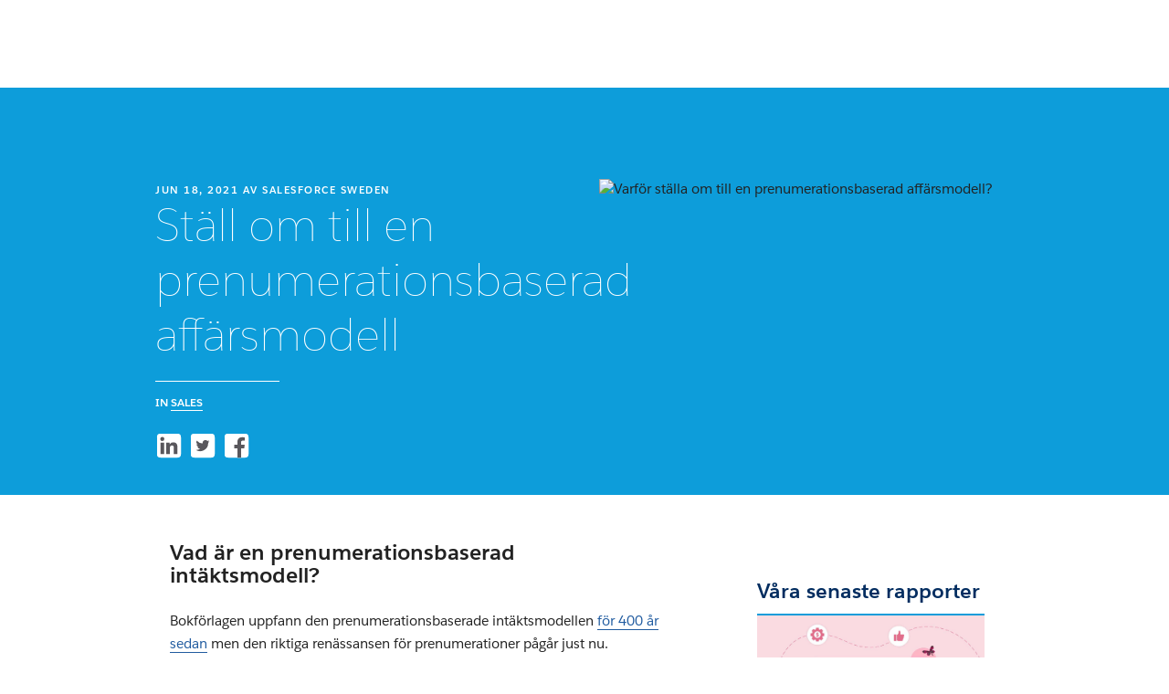

--- FILE ---
content_type: text/html
request_url: https://www.salesforce.com/se/blog/2021/06/hur-man-gar-over-till-en-prenumerationsbaserad-affarsmodell.html?bc=OTH
body_size: 16353
content:
<!DOCTYPE html>

<!--[if IE 8 ]><html lang="sv" class="ie ie8 oldie desktop no-touch" xmlns="http://www.w3.org/1999...>
<!--[if IE 9 ]><html lang="sv" class="ie ie9 desktop no-touch" xmlns="http://www.w3.org/1999...>
<!--[if (gt IE 9)|!(IE)]><!--><html lang="sv"><!--<![endif]-->
	

	<head>
	
	<meta http-equiv="content-type" content="text/html; charset=UTF-8"/>
	
	
	

	
	<title>Ställ om till en prenumerationsbaserad affärsmodell - Salesforce Blog</title>

	
	
		<link rel="preload" as="font" href="//www.salesforce.com/etc/clientlibs/sfdc-aem-master/clientlibs_base/fonts/SalesforceSans-Regular.woff2" type="font/woff2" crossorigin="anonymous"/>
		<link rel="preload" as="font" href="//www.salesforce.com/etc/clientlibs/sfdc-aem-master/clientlibs_base/fonts/SalesforceSans-Bold.woff2" type="font/woff2" crossorigin="anonymous"/>
		<link rel="preload" as="font" href="//www.salesforce.com/etc/clientlibs/sfdc-aem-master/clientlibs_base/fonts/SalesforceSans-Light.woff2" type="font/woff2" crossorigin="anonymous"/>
		<link rel="preload" as="font" href="//www.salesforce.com/etc/clientlibs/sfdc-aem-master/clientlibs_base/fonts/salesforce-icons.woff2" type="font/woff2" crossorigin="anonymous"/>
	

	
	<meta http-equiv="X-UA-Compatible" content="IE=11; IE=10; IE=9; IE=8; IE=7; IE=EDGE"/>
	








    
<script src="//www.salesforce.com/etc/clientlibs/sfdc-aem-master/sfdc_jquery.min.js"></script>





    





    <script src="https://a.sfdcstatic.com/digital/one-trust/core/stable/scripttemplates/otSDKStub.js" type="text/javascript" charset="UTF-8" data-domain-script="8e783e8c-0ad0-475d-8fca-4a03afa0a02a" crossorigin></script>
    <script>
        <!-- /* OneTrust callback */ -->
        function OptanonWrapper() {

            function getCookie(name) {
                var value = "; " + document.cookie;
                var parts = value.split("; " + name + "=");
                if (parts.length == 2) {
                    return parts.pop().split(";").shift();
                }
            }

            function removeElement(element) {
                if (!getCookie('OptanonAlertBoxClosed') && element) {
                    element.style.display = "none";
                }
            }

            <!-- /* enable footer link */ -->
            var footerLinkToggle = document.querySelector(".page-footer_link .optanon-toggle-display");
            if (footerLinkToggle) {
                footerLinkToggle.addEventListener("click", Optanon.ToggleInfoDisplay, false);
                footerLinkToggle.addEventListener("keydown", function(e){
                    if (e.keyCode === 13) {
                        Optanon.ToggleInfoDisplay()
                    }
                }, false);
            }

            //Check if user's cookies are enabled, if not remove One Trust from page
            var cookies = ("cookie" in document && (document.cookie.length > 0 || (document.cookie = "test").indexOf.call(document.cookie, "test") > -1));
            if (!cookies) {
                var box = document.querySelector('#onetrust-consent-sdk');
                box.remove();
                return;
            }

            try {
                //Check if current page is Privacy page, if so do not display One Trust modal
                if(digitalData) {
                    if(digitalData.page.pagename.indexOf(":company:privacy") > -1){
                        var el = document.querySelector("#onetrust-consent-sdk");
                        removeElement(el);
                    }
                }
                <!-- /* reinitialize active groups after user updates consent */ -->
                if (SfdcWwwBase.gdpr) {
                    SfdcWwwBase.gdpr.init();
                }
            }catch(err){
                console.error(err.message)
            }
        }
    </script>





    
<script src="//www.salesforce.com/etc/clientlibs/granite/lodash/modern.min.js"></script>
<script src="//www.salesforce.com/etc/clientlibs/sfdc-aem-master/clientlibs_analytics_top.min.js"></script>




<!-- Google Tag Manager -->

<script>(function(w,d,s,l,i){w[l]=w[l]||[];w[l].push({'gtm.start':
        new Date().getTime(),event:'gtm.js'});var f=d.getElementsByTagName(s)[0],
    j=d.createElement(s),dl=l!='dataLayer'?'&l='+l:'';j.async=true;j.src=
    'https://www.googletagmanager.com/gtm.js?id='+i+dl;f.parentNode.insertBefore(j,f);
})(window,document,'script','dataLayer', (function(){
    var gtmContainerID = "GTM-WRXS6TH";
    var searchString = window.location.search || "";
    if (searchString.indexOf("gtmTest=") > -1) {
        if (searchString.indexOf("gtmTest=baseline") > -1) {
            gtmContainerID = "GTM-NRZ2K87";
        } else if (searchString.indexOf("gtmTest=test") > -1) {
            gtmContainerID = "GTM-5P8WRDB";
        }
    }
    return gtmContainerID;
})());</script>


<!-- End Google Tag Manager -->




<!-- HTML5 shim and Respond.js IE8 support of HTML5 elements and media queries -->
<!--[if lt IE 9]>
<script src="https://oss.maxcdn.com/libs/html5shiv/3.7.0/html5shiv.js"></script>
<![endif]-->











    
<link rel="stylesheet" href="//www.salesforce.com/etc/clientlibs/sfdc-www/clientlibs_sfdc_forms.min.d41d8cd98f00b204e9800998ecf8427e.css" type="text/css">
<link rel="stylesheet" href="//www.salesforce.com/etc/clientlibs/sfdc-blogs-redesign/clientlibs_base.min.2edc07511a133f3c78827f7d5443eb20.css" type="text/css">




<link href="//www.salesforce.com/etc.bundles/sfdc-blogs-redesign/bundles/all.bundle.8cc9d15f2155f0fdee9f.css" rel="stylesheet"/>













    
<script src="//www.salesforce.com/etc/clientlibs/sfdc-aem-master/clientlibs_www_tags.min.js"></script>




<script type="module">

    import { getTbidUserInfo, getGacId, isGdprFunctional, isGdprAdvertising } from 'https://a.sfdcstatic.com/digital/@sfdc-www/clientlibs-web-components/v1-stable/identity.js';

    window.getTbidUserInfo = await getTbidUserInfo;
    window.getGacId = await getGacId;
    window.isGdprFunctional = await isGdprFunctional;
    window.isGdprAdvertising = await isGdprAdvertising;

  </script>




	
	</meta>
	</meta>
	

	
	
    




	
	

	
	<script type="text/javascript">
		var sfPageData = sfPageData || {};
		//Not supporting other context
		sfPageData.locale = "undefined";
		sfPageData.blogMeta =  "Sales";
		sfPageData.pageCloud =  "No Cloud";
		sfPageData.blogAuthor =  $.trim('Salesforce Sweden').split(' ').reverse().join(', ');
	</script>

	
    <link rel="icon" type="image/x-icon"/>
    <link rel="shortcut icon" type="image/x-icon"/>

    <link rel="dns-prefetch" href="//www.salesforce.com"/>

	<meta http-equiv="X-UA-Compatible" content="IE=edge"/>
	<meta name="viewport" content="width=device-width, initial-scale=1"/>
	<meta name="keywords" content="prenumerationsbaserad affärsmodell, prenumerationsbaserad intäktsmodell"/>
	<meta name="description" content="Hjälpsamma tips från Salesforce för hur du gör intäkterna mer förutsägbara med prenumerationsbaserade intäkts- och affärsmodeller."/>
	<meta property="og:title" content="Ställ om till en prenumerationsbaserad affärsmodell"/>
	<meta property="og:site_name" content="Salesforce"/>
	<meta property="og:type" content="blog"/>
	<meta property="og:description" content="Hjälpsamma tips från Salesforce för hur du gör intäkterna mer förutsägbara med prenumerationsbaserade intäkts- och affärsmodeller."/>
	<meta property="og:image" content="https://www.salesforce.com/content/dam/web/es_mx/www/images/forms/commercecloud/astro-commerce-cloud.png"/>
	<meta property="og:locale"/>
	<meta property="fb:app_id" content="206247976178570"/>
	<meta property="fb:admins" content="626698407"/>
	
	
	
	<link rel="canonical" href="https://www.salesforce.com/se/blog/2021/06/hur-man-gar-over-till-en-prenumerationsbaserad-affarsmodell.html"/>
    <meta name="twitter:domain" content="www.salesforce.com"/>
	<meta name="twitter:card" content="summary_large_image"/>
	<meta name="twitter:url" content="https://www.salesforce.com"/>
	<meta name="twitter:title" content="Ställ om till en prenumerationsbaserad affärsmodell"/>
	<meta name="twitter:description" content="Hjälpsamma tips från Salesforce för hur du gör intäkterna mer förutsägbara med prenumerationsbaserade intäkts- och affärsmodeller."/>
	<meta/>
    
<script src="//www.salesforce.com/etc/designs/blogsRedesign/framework.min.js"></script>



	
		
	

	
	<script type="text/javascript" id="akamaiRootBlock">
    	window['akamaiRoot'] = '//www.salesforce.com';
  	</script>




<script>(window.BOOMR_mq=window.BOOMR_mq||[]).push(["addVar",{"rua.upush":"false","rua.cpush":"false","rua.upre":"false","rua.cpre":"false","rua.uprl":"false","rua.cprl":"false","rua.cprf":"false","rua.trans":"","rua.cook":"false","rua.ims":"false","rua.ufprl":"false","rua.cfprl":"false","rua.isuxp":"false","rua.texp":"norulematch","rua.ceh":"false","rua.ueh":"false","rua.ieh.st":"0"}]);</script>
                              <script>!function(e){var n="https://s.go-mpulse.net/boomerang/";if("False"=="True")e.BOOMR_config=e.BOOMR_config||{},e.BOOMR_config.PageParams=e.BOOMR_config.PageParams||{},e.BOOMR_config.PageParams.pci=!0,n="https://s2.go-mpulse.net/boomerang/";if(window.BOOMR_API_key="NCPYV-VGJPP-N4J93-8HN3B-8B6S3",function(){function e(){if(!o){var e=document.createElement("script");e.id="boomr-scr-as",e.src=window.BOOMR.url,e.async=!0,i.parentNode.appendChild(e),o=!0}}function t(e){o=!0;var n,t,a,r,d=document,O=window;if(window.BOOMR.snippetMethod=e?"if":"i",t=function(e,n){var t=d.createElement("script");t.id=n||"boomr-if-as",t.src=window.BOOMR.url,BOOMR_lstart=(new Date).getTime(),e=e||d.body,e.appendChild(t)},!window.addEventListener&&window.attachEvent&&navigator.userAgent.match(/MSIE [67]\./))return window.BOOMR.snippetMethod="s",void t(i.parentNode,"boomr-async");a=document.createElement("IFRAME"),a.src="about:blank",a.title="",a.role="presentation",a.loading="eager",r=(a.frameElement||a).style,r.width=0,r.height=0,r.border=0,r.display="none",i.parentNode.appendChild(a);try{O=a.contentWindow,d=O.document.open()}catch(_){n=document.domain,a.src="javascript:var d=document.open();d.domain='"+n+"';void(0);",O=a.contentWindow,d=O.document.open()}if(n)d._boomrl=function(){this.domain=n,t()},d.write("<bo"+"dy onload='document._boomrl();'>");else if(O._boomrl=function(){t()},O.addEventListener)O.addEventListener("load",O._boomrl,!1);else if(O.attachEvent)O.attachEvent("onload",O._boomrl);d.close()}function a(e){window.BOOMR_onload=e&&e.timeStamp||(new Date).getTime()}if(!window.BOOMR||!window.BOOMR.version&&!window.BOOMR.snippetExecuted){window.BOOMR=window.BOOMR||{},window.BOOMR.snippetStart=(new Date).getTime(),window.BOOMR.snippetExecuted=!0,window.BOOMR.snippetVersion=12,window.BOOMR.url=n+"NCPYV-VGJPP-N4J93-8HN3B-8B6S3";var i=document.currentScript||document.getElementsByTagName("script")[0],o=!1,r=document.createElement("link");if(r.relList&&"function"==typeof r.relList.supports&&r.relList.supports("preload")&&"as"in r)window.BOOMR.snippetMethod="p",r.href=window.BOOMR.url,r.rel="preload",r.as="script",r.addEventListener("load",e),r.addEventListener("error",function(){t(!0)}),setTimeout(function(){if(!o)t(!0)},3e3),BOOMR_lstart=(new Date).getTime(),i.parentNode.appendChild(r);else t(!1);if(window.addEventListener)window.addEventListener("load",a,!1);else if(window.attachEvent)window.attachEvent("onload",a)}}(),"".length>0)if(e&&"performance"in e&&e.performance&&"function"==typeof e.performance.setResourceTimingBufferSize)e.performance.setResourceTimingBufferSize();!function(){if(BOOMR=e.BOOMR||{},BOOMR.plugins=BOOMR.plugins||{},!BOOMR.plugins.AK){var n=""=="true"?1:0,t="cookiepresent",a="amizrmaxij7za2lmmh2q-f-a082cdbd2-clientnsv4-s.akamaihd.net",i="false"=="true"?2:1,o={"ak.v":"39","ak.cp":"1073024","ak.ai":parseInt("638429",10),"ak.ol":"0","ak.cr":9,"ak.ipv":4,"ak.proto":"h2","ak.rid":"1d965d3c","ak.r":42223,"ak.a2":n,"ak.m":"dsca","ak.n":"essl","ak.bpcip":"3.17.152.0","ak.cport":57620,"ak.gh":"23.66.124.140","ak.quicv":"","ak.tlsv":"tls1.3","ak.0rtt":"","ak.0rtt.ed":"","ak.csrc":"-","ak.acc":"","ak.t":"1768710645","ak.ak":"hOBiQwZUYzCg5VSAfCLimQ==/WSHf/Wakpmtkf9zpF70JGywMY6LJg72POoju+EnReXBFuxcmaf+Ktj2AQFvyq1yb0k9j7/wCHq9GUF5OYdTqb55Sl+Bo0jgCiw+emJ6r3JYLwPQCDsHiw8oGka5JCe/3JXs8cF5YGQECx5dfyHHU0HZLgjdBQbT5H8RBlUQSVPZZbNXCIBLDDkcJJrj2x15kCsYCrQS3E7zsYIrXoY0mT6NKsDEmWAVTIQQNOwtxAqCttZx/lBr/ACqH/pBN0P2Qf7WA2B8pFbu5jM9Q1qu8+8EQRQ/HCNOyf8Q2o7qBCb0Y+oh+zp66JbeYvJPU3rzjlXK7yiRcGocLL68ObRjXI4NQQdi/uF9yiOO9MmQL31rxYomzlZtHZbq0uekpe813DhBmigQoJkNLpghLhincf4QqfcTDkaBYMpSdyzl38w=","ak.pv":"863","ak.dpoabenc":"","ak.tf":i};if(""!==t)o["ak.ruds"]=t;var r={i:!1,av:function(n){var t="http.initiator";if(n&&(!n[t]||"spa_hard"===n[t]))o["ak.feo"]=void 0!==e.aFeoApplied?1:0,BOOMR.addVar(o)},rv:function(){var e=["ak.bpcip","ak.cport","ak.cr","ak.csrc","ak.gh","ak.ipv","ak.m","ak.n","ak.ol","ak.proto","ak.quicv","ak.tlsv","ak.0rtt","ak.0rtt.ed","ak.r","ak.acc","ak.t","ak.tf"];BOOMR.removeVar(e)}};BOOMR.plugins.AK={akVars:o,akDNSPreFetchDomain:a,init:function(){if(!r.i){var e=BOOMR.subscribe;e("before_beacon",r.av,null,null),e("onbeacon",r.rv,null,null),r.i=!0}return this},is_complete:function(){return!0}}}}()}(window);</script></head>

	

 
 

  
    
      
    

    
  


<body class="   cxt-has-fixed-nav">
    <!-- call separate file to include any javascript / css needed right at the top of body-->
    

<!-- Google Tag Manager (noscript) -->

<noscript>
    <iframe src="https://www.googletagmanager.com/ns.html?id=GTM-WRXS6TH" title="Intentionally Blank" aria-hidden="true" height="0" width="0" style="display:none;visibility:hidden"></iframe>
</noscript>


<!-- End Google Tag Manager (noscript) -->




<div aria-hidden="true"><script src="//www.salesforce.com/etc.clientlibs/foundation/clientlibs/shared.min.js"></script>
<script src="//www.salesforce.com/etc.clientlibs/cq/personalization/clientlib/underscore.min.js"></script>
<script src="//www.salesforce.com/etc.clientlibs/cq/personalization/clientlib/personalization/kernel.min.js"></script>

<style>
.content-container .target:first-child {
    min-height: 700px;
}
</style>
<script type="text/javascript">
    $CQ(function() {
        
    

    if (window.CQ_Analytics && CQ_Analytics.SegmentMgr) {
	CQ_Analytics.SegmentMgr.areSegmentsLoaded = true;
	CQ_Analytics.SegmentMgr.fireEvent('segmentsload');
}

if (CQ_Analytics && CQ_Analytics.ProfileDataMgr) {
    CQ_Analytics.ProfileDataMgr.addListener("update", function(event, property) {
        var authorizableId = this.getProperty("authorizableId");
        if (!authorizableId || authorizableId == "anonymous") {
            $CQ(".cq-cc-profile-not-anonymous").hide();
            $CQ(".cq-cc-profile-anonymous").show();
        } else {
            $CQ(".cq-cc-profile-not-anonymous").show();
            $CQ(".cq-cc-profile-anonymous").hide();
        }
    });

    
        CQ_Analytics.ProfileDataMgr.loadInitProperties({
  "avatar": "/etc.clientlibs/settings/wcm/designs/default/resources/social/avatar.png",
  "path": "/home/users/3/30WGQL5k2hZB30DwjEFe/profile",
  "isLoggedIn": false,
  "isLoggedIn_xss": "false",
  "authorizableId": "anonymous",
  "authorizableId_xss": "anonymous",
  "formattedName": "anonymous",
  "formattedName_xss": "anonymous"
});
    

    CQ_Analytics.ProfileDataMgr.init();
}

    
    if (CQ_Analytics && CQ_Analytics.CartMgr) {
        CQ_Analytics.CartMgr.updateUrl = "null";
        CQ_Analytics.CartMgr.promotionsMap = null;
        CQ_Analytics.CartMgr.serverPromotionsMap = null;
        CQ_Analytics.CartMgr.data = {};
        CQ_Analytics.CartMgr.init();
    }




    if ( CQ_Analytics && CQ_Analytics.CampaignMgr ) {
        var campaigns = [];
        CQ_Analytics.CampaignMgr.addInitProperty('campaigns', campaigns);
        CQ_Analytics.CampaignMgr.init();
    }
    if( CQ_Analytics && CQ_Analytics.TagCloudMgr) {
    CQ_Analytics.TagCloudMgr.init([
  "topic:sales"
]);
}


var store = CQ_Analytics.StoreRegistry.getStore("demandbase");

if (!store) {
    CQ_Analytics.JSONPStore.registerNewInstance("demandbase", "", {});
}







    if( CQ_Analytics && CQ_Analytics.PageDataMgr) {
    CQ_Analytics.PageDataMgr.loadInitProperties({
  "hits": 0,
  "title": "Ställ om till en prenumerationsbaserad affärsmodell",
  "path": "/content/blogs/se/sv/2021/06/hur-man-gar-over-till-en-prenumerationsbaserad-affarsmodell",
  "navTitle": "Ställ om till en prenumerationsbaserad affärsmodell",
  "tags": "Sales ",
  "description": "Hjälpsamma tips från Salesforce för hur du gör intäkterna mer förutsägbara med prenumerationsbaserade intäkts- och affärsmodeller.",
  "sitesection": "se",
  "subsection": "sv",
  "random": "0.99"
}, true);
}



        CQ_Analytics.Utils.isOptimizedCC = true;
        CQ_Analytics.ClientContextMgr.PATH = "\/etc\/clientcontext\/sfdc";
        CQ_Analytics.ClientContextMgr.loadConfig({"initializationEventTimer": 10}, true);

        
    });
</script>
</div>


<div aria-hidden="true"></div>


    <a class="screen-reader-text" href="#main"><div class="container">Gå direkt till innehållet</div></a>


    
    
        <script type="text/javascript">
    window.sfdcBase = window.sfdcBase || {};
    if (!sfdcBase.env) window.sfdcBase.env = ({
        'www.salesforce.com': 'PROD',
        'www-uat1.salesforce.com': 'UAT',
        'www-uat2.salesforce.com': 'UAT',
        'www-perf.salesforce.com': 'PERF',
        'www-qa1.salesforce.com': 'QA',
        'www-qa2.salesforce.com': 'QA',
        'www-int.salesforce.com': 'INT',
    })[location.hostname] ?? 'PROD';
    window.sfdcBase.ssoEnabled=true;
</script>

<div id="aem-hgf-nav">

     

     <script type="module" src="https://c.salesforce.com/digital/xsf/components/v1-stable/navs.js"></script>
     
     
     
     

    <hgf-c360nav id="c360-hgf-nav" search="false" show-button-main="true" show-button-secondary="false" origin="https://wp.sfdcdigital.com/sv-se/wp-json" show-region-selector="true" home-href="/se/" locale="se">
    </hgf-c360nav>

    <script>
        document.getElementById('c360-hgf-nav').setAttribute("show-button-main", !vp.isCustomer());
    </script>

    

    <script type="module" src="//www.salesforce.com/etc/clientlibs/sfdc-www/clientlibs_hgf_tbidauth.js"></script>

</div>



        
        
    
    
    



    

<div id="main">
<div class="lazy articleInfo blogentry-articleInfo ">
	<div class="article-container lazy bg-brand-blue blogentry-article-container ">
		<div class="article-content">
			<div class="article-content-bg bg-brand-blue"></div>
			<div class="article-content-wrap">
				<div class="columnContainer parbase section">
					<div class="columns-wrapper blogentry-column-wrapper">
						<div class="bg-default bg-opacity">&nbsp;</div>
						<div class="container">
							<div class="row columns-wrapper">
								<div class="col text-left col-xs-12 col-md-6 col-lg-6">
									<div class="headingComponent parbase section">
										<span class="header-text">
											<span class="blogline">

												<span><span class="post-header_meta">
	jun 18, 2021
</span></span>
												<span><span class="post-header_meta">
	<span> Av </span><a name="dateAuthor" class="author" href="/se/blog/authors/salesforce-se.html">Salesforce Sweden</a>
</span></span>
											</span>
										</span>
									</div>
									<div class="headingComponent parbase section articleInfo-title-wrapper">
										<span class="articleInfo-title" id="Ställ om till en prenumerationsbaserad affärsmodell">
											<a name="Ställ om till en prenumerationsbaserad affärsmodell" class="text-snow preventHover">
												<h1 class="articleInfo-title-text">
													Ställ om till en prenumerationsbaserad affärsmodell
												</h1>
											</a>
										</span>
									</div>
									<div class="barComponent parbase section">
										<div class="articleInfo-section"></div>
									</div>
									<div class="bodyCopyComponent parbase section">
										<div class="text-size-legal">
											<p><b><div><p class="post-header_meta">
	<div class="bodyCopyComponent parbase section">
		<div class="text-size-legal">
			<span class="articleInfo-tags text-snow">
				in
				
					<a href="/se/blog/category/sales.html">Sales</a>
				
			</span>
		</div>
	</div>
</p></div></b></p>
										</div>
									</div>
									<div class="htmlComponent parbase section">
										<div class="articleInfo-social-section">
											<div class="footer-social-links">
												<div><div>
	
	<div id="socialshare" class="social-media-links">
		<a class="social" aria-label="Share to linkedin" onclick="SfdcWwwBase.socialshare.share.linkedin('Ställ om till en prenumerationsbaserad affärsmodell','')" href="javascript:void(0);">
			<svg class="salesforce-social-icon icon-sfdc-icon-linkedin-night"></svg>
		</a>
	
		<a class="social" aria-label="Share to twitter" onclick="SfdcWwwBase.socialshare.share.twitter('Ställ om till en prenumerationsbaserad affärsmodell','')" href="javascript:void(0);">
			<svg class="salesforce-social-icon icon-sfdc-icon-twitter-night"></svg>
		</a>
	
		<a class="social" aria-label="Share to facebook" onclick="SfdcWwwBase.socialshare.share.facebook('Ställ om till en prenumerationsbaserad affärsmodell','')" href="javascript:void(0);">
			<svg class="salesforce-social-icon icon-sfdc-icon-facebook-night"></svg>
		</a>
	</div>
</div></div>
											</div>
										</div>
									</div>
								</div>
								<div class="col text-left col-xs-12 col-sm-6 col-md-6 col-lg-6">
									<div class="parbase section imageComponent ">
										<img class="lazy img-responsive articleInfo-image" src="//www.salesforce.com/content/dam/web/es_mx/www/images/forms/commercecloud/astro-commerce-cloud.png" data-src="//www.salesforce.com/content/dam/web/es_mx/www/images/forms/commercecloud/astro-commerce-cloud.png" alt="Varför ställa om till en prenumerationsbaserad affärsmodell?" title="Varför ställa om till en prenumerationsbaserad affärsmodell?"/>
									</div>
								</div>
							</div>
						</div>
					</div>
				</div>
			</div>
		</div>
	</div>
</div>
</div>


<div class="container bg-white" role="main">
    <div class="col-lg-8 col-md-8 col-sm-12 col-xs-12 blogentry-content">
      
        <section>
</section>
        <section class=" blogentry-section">




<div class="50 padding-50-right-lg padding-0-right-xs line-height-17">
	<h2><br>
<br>
<b>Vad är en prenumerationsbaserad intäktsmodell?</b></h2>
<h2>&nbsp;</h2>
<p>Bokförlagen uppfann den prenumerationsbaserade intäktsmodellen <a href="https://www.semanticscholar.org/paper/Subscription-Hunters-and-Their-Prey-Lockwood/ce5d5ae5cee71aa9197a10ffc0e1c75a8fc97203" target="_blank" adhocenable="false">för 400 år sedan</a> men den riktiga renässansen för prenumerationer pågår just nu.</p>
<p>Det hela började med B2C-företagen. Prenumerationer inom e-handeln&nbsp;<a href="https://www.forbes.com/sites/louiscolumbus/2018/03/04/the-state-of-the-subscription-economy-2018/?sh=6d113ec953ef" target="_blank" adhocenable="false">fördubblades varje år</a> från 2013 till 2018. Vid slutet på den perioden så hade 15 procent av näthandlare en prenumeration på saker som kommer i paket (såsom rakhyvlar eller mat till husdjur) och 46 procent hade en prenumeration på minst en streamingplattform (såsom Spotify eller Netflix).</p>
<p>Nu har rörelsen nått B2B-företagen. Ett företag som tidigt anammade den nya trenden var däckföretaget Michelin. De konkurrerade ut resten av branschen med en prissättningsmodell, som kallas ”The TK” (kort för ton-kilometer), efter vilken de tar betalt av sina kunder per kilometer. Sedan dess har vi sett en ökning av Software as a Service, <a href="https://www.i-cio.com/innovation/internet-of-things/item/how-iot-is-turning-rolls-royce-into-a-data-fuelled-business" target="_blank" adhocenable="false">engines-as-a-service</a>, <a href="https://www.wsj.com/articles/going-up-the-elevator-as-a-service-business-11570440600" target="_blank" adhocenable="false">elevators-as-a-service</a> – vad du än kan tänka dig.</p>
<p>Så hur kan du vara med och få din del av kakan? Läs vår introduktion nedan eller dyk ner i vår e-bok, <a href="https://www.salesforce.com/form/cpq/grow-your-business-with-subscription-model/" target="_blank" adhocenable="false">How to Speed Up Revenue with Subscription and Usage Models</a>.</p>
<p>Prenumerationer (eller abonnemang) är återkommande intäktsmodeller där kunderna betalar regelbundet – ofta månadsvis eller årsvis – för kontinuerlig tillgång till en produkt eller tjänst. Tänk dig Netflix, Amazon Prime, eller *host* Salesforce. Flexibla affärsmodeller där kunderna betalar efter användning (även kallat konsumtion) är en sorts prenumeration. Något som är gemensamt för dessa modeller är att de sätter kunden först, eftersom återkommande intäkter kräver återkommande relationer (och förnyelser) för att frodas.</p>
<h2><b><br>
Det finns tre sorters prenumerationsmodeller<br>
 &nbsp;</b></h2>
<ul>
<li><p><b>Den renodlade prenumerationsmodellen: </b>Intäkterna är fasta. Summan som betalas (och när den betalas) är bestämd på förhand. Till exempel: en prenumeration på Spotify som kostar en förutbestämd summa i månaden.<br>
&nbsp;</p>
</li>
<li><p><b>Den renodlade användningsmodellen (även känd som konsumtionsmodellen):</b> Här varierar intäkterna. Summan som betalas – och när – bestäms av användningen. Till exempel: en tjänst som tex Uber.<br>
&nbsp;</p>
</li>
<li><p><b>Hybridmodellen:</b> I detta scenario får kunderna en blandning av alternativ för prenumeration och användning så att intäkterna både har fasta och rörliga delar. Till exempel: tilläggsavgifter för samtalsminuter på ett annars fast månadsbelopp för ett telefonabonnemang.<br>
&nbsp;</p>
</li>
</ul>
<p>Prenumerationer och användning ger en ny dimension till intäkterna. Som visas i bilderna nedan går intäkter <i>från en punkt</i> (en transaktion) <i>till en linje med många punkter</i> (en prenumeration).<br>
<br>
&nbsp;</p>
<p style="text-align: center;"><img src="https://lh5.googleusercontent.com/4fcmhqkOYRDspwRnovQZoPbP4Kfgw3Vx4KAv7WHAqT7wyhENvzp5VO-SA538tjdGMspa3ZG-1HcTVhWYyKoQbd-8FqGPY_XlnWGIuT-ENAQlOppQ4Vwr5CDbVQ3u-vjo5pfFl0jv" width="602" height="339"><br>
<br>
</p>
<p style="text-align: left;"><i>En engångsförsäljning skapar intäkter som sker på en gång, som den här ensamma punkten.</i></p>
<p style="text-align: center;">&nbsp;</p>
<p style="text-align: center;"><img src="https://lh5.googleusercontent.com/9HWbrtveK8XV9_OD4VnFEwyYDyVHDLIHjfZzqUIez2yFBE_xLVAs-BzJf77a-rMA99hiQWipT-MHYvK51ddWS_gPH9UULSBT5QbTEGND9ni7UVlXmJybZyvZOJ-G-7yAt747VaFx" width="602" height="339"></p>
<p style="text-align: left;">&nbsp;</p>
<p style="text-align: left;"><i>En prenumerationsförsäljning skapar intäkter som återkommer, igen och igen, vilket drar in intäkter vid flera olika tillfällen framöver, som de många punkterna på den här linjen.</i><br>
&nbsp;</p>
<h2><b>Varför bör man skapa prenumerations- eller användningsprodukter just nu?</b></h2>
<p><br>
Prenumerationer kan skynda på vinsten; i takt med att ett företag lockar till sig fler prenumeranter så ökar intäkterna exponentiellt. Men fördelarna med att ha en prenumerationsbaserad modell slutar inte med bara vinsten. Vi lever just nu i en tid av stor ekonomisk osäkerhet och att bygga en prenumerationsbaserad modell kan göra ditt företag mer motståndskraftigt. Så här går det till:<br>
&nbsp;</p>
<ul>
<li><p><b>Gör intäkterna förutsägbara.</b> Sluta trycka på återställningsknappen varje kvartal. Företag med prenumerationer påbörjar ofta varje kvartal med en baslinje för intäkterna som ligger nära de föregående kvartalets (beroende på kundbortfall), och sedan bygger de vidare på det.<br>
<br>
</p>
</li>
<li><p><b>Bygg återkommande relationer.</b> Prenumerationsprodukter låter dig bygga en långvarig kundbas med återkommande kunder. Det är enklare att förnya existerande kunder (och mersälja till dem) än det är att konstant leta efter nya kunder.<br>
<br>
</p>
</li>
<li><p><b>Svara på kundernas efterfrågan.</b> Kunderna vill ha prenumerationer, oavsett om det är B2C- eller B2B-kunder. Och varför skulle de inte vilja det? Det är en mindre initial investering att köpa en prenumeration, och de får flexibla betalningsalternativ som låter dem betala efter hur mycket de behöver eller utnyttjar tjänsten.<br>
<br>
</p>
</li>
<li><p><b>Bli mer flexibel som företag.</b> Långvariga kundrelationer är också värdefulla dataset. Du kan lära dig av kundbeteendet, få nya insikter och svara på efterfrågan med nya produkt- och tjänsteerbjudanden.</p>
</li>
</ul>
<p>Du kanske redan hade planer på en prenumerationsbaserad modell. Men 2021 kräver att du gör plats i kalendern och tar tag i omställningen tidigare.</p>
<h2><b><br>
Hur du kommer igång</b></h2>
<p><br>
Att bygga en prenumerationsprodukt innebär att dina team kommer behöva en ny ledstjärna: kunden. Här är tre strategier ni bör hålla i tankarna.<br>
&nbsp;</p>
<h3><b>1. Förstå hur era kunder vill betala</b></h3>
<p>Priset är mer än bara en summa. Det är en indikation på vad kunderna vill ha och hur mycket de vill ha det. När ni upptäcker vad kunderna sätter värde på, och vad de är villiga att betala, så kan ni bygga rätt produkt eller tjänst.</p>
<p>Att bli mer flexibla med era intäktsmodeller innebär också att ni kan fokusera mer på hur ni ska ta betalt än hur mycket. När ni experimenterar med olika typer av prissättning för prenumerationer och användning så är det ett utmärkt tillfälle att prova er fram tills ni hittar den perfekta balansen mellan produkt, marknad och prissättning.</p>
<p>Så fokusera på hur kunden vill betala – och köpa. <a href="https://www.salesforce.com/se/blog/2020/07/hur-du-nar-naesta-niva-med-din-b2b-handel.html" target="_blank" adhocenable="false">B2B-företagen använder sig av B2C-strategier</a> och gör sina produkter snabbare och enklare att få tillgång till. Låt era kunder köpa på sina egna villkor.</p>
<h3><b><br>
2. Sammankoppla kontaktpunkterna i den nya kundlivscykeln</b></h3>
<p>Återkommande intäkter uppmanar er att ”vinna kunderna på nytt” varje förnyelsecykel, så ni måste blir mer kundfokuserade än någonsin. Ni måste hålla koll på kundernas användning av era produkter och mäta nöjdheten. Och ni måste jobba på att skapa en riktigt bra, omnikanal köpupplevelse.</p>
<p>Att kombinera omnikanalt köpande med prenumerationssäljande innebär att man följer en röd tråd medan en kund går från offert till förnyelse. Arbetslag i hela företaget kommer behöva ha tillgång till samma kunddata, och ha befogenhet att agera baserat på den.</p>
<p>Marknadsföringsavdelningen behöver ett bättre sätt att <a href="https://www.salesforce.com/se/blog/2020/12/effektiv-lead-generation-ar-2020---sa-far-du-baettre-leads.html" target="_blank" adhocenable="false">fånga in leads</a>. Säljavdelningen behöver en strukturerad och guidad säljprocess som låter säljarna konfigurera, prissätta och skapa offerter för alla nya intäktsmodeller. Finansavdelningen behöver ett sätt att fakturera för alla typer av transaktioner (och kundfordringar behöver ett bra sätt att driva in dem).</p>
<p>Andra funktioner som kundframgång och kundservice kommer behövas utvecklas och göras mogna så att ni kan fokusera på att etablera självbetjäning, automatisering av intäktslivscykeln och erbjudanden som kräver lite kontakt mellan kund och säljare, såsom gratis utvärderingsperioder och gratisversioner av produkter.</p>
<p>&nbsp;</p>
<h3><b>3. Förvandla tankesättet om hur ni säljer&nbsp;&nbsp;</b></h3>
<p>B2B-köpare vill köpa tjänster, inte produkter. Att sälja tjänster innebär att ni ändra sättet ni säljer på – och förändring är aldrig enkelt. <a href="https://www.ey.com/en_tr/tmt/when-your-customers-change-how-they-buy-shouldnt-you-change-how-you-sell" target="_blank" adhocenable="false">Över 90 % av teknikföretag håller på att ställa om till prenumerationer och abonnemang</a>, men bara 55 % anser att de är redo för omställningen, enligt en undersökning från EY.</p>
<p>För att förbereda sig bör säljteam förändra sättet de segmenterar kunder på. Att sälja tjänster gör vissa mätvärden – såsom användning av molnet – viktigare, och andra mätvärden – såsom personalstyrka – mindre viktiga.</p>
<p>Fokusera sedan på anammandet, och inte bara säljandet. När man säljer produkter så är kunderna ”won and done” (de vinns och sen är de färdiga). När man säljer tjänster så behöver man vinna kunderna gång på gång. För att fostra mottagandet av kunder, inte bara förvärvandet, måste säljteamen prestera mot mätvärden för intäkter såsom årligen återkommande intäkter (ARR) och genomsnittlig intäkt per användare (ARPU). Säljarna behöver utbildas på hur man driver kundernas användning, och de kommer behöva nya belöningssystem som är knutna till kundframgången.<br>
&nbsp;</p>
<h2><b>Öppna nya vägar för intäkter – och sätt fart på dem</b></h2>
<p>Det är fantastiskt när vi går in och hjälper företag göra denna förändring. När du väl har det där flödet med återkommande intäkter så kommer du aldrig vilja vara utan det igen. Vår kund Ruckika Chopra, driftschef på Juniper Networks, sa, ”Revenue Cloud har gjort det möjligt för oss att enkelt hantera våra prenumerationer och skapa återkommande relationer”.&nbsp;&nbsp;</p>
<p>När ni gör denna omställning bör ni hålla den nya kundresan i tankarna, och göra allt ni kan för att förbättra upplevelsen vid varje kontaktpunkt. Genom att göra det lättare för kunderna gör ni även det lättare för era arbetslag, samtidigt som ni bygger ett värdefullt och motståndskraftigt intäktsflöde.<br>
&nbsp;</p>
<h2><b>Sälj in i framtiden med prenumerations- och användningsbaserade modeller</b></h2>
<p>Omvärdera era produkter och föreställ er en ny kundlivscykel. Lär dig hur återkommande intäktsmodeller kan ge er de intäkter och den flexibilitet som behövs för att växa i framtiden.</p>
<p>&nbsp;</p>
<p>&nbsp;</p>

</div>
</section>
        

        
        <div class="row">
            <span id="authorRoot" class="hidden" path="/content/blogs/se/sv/authors/"></span>
            
            
            
            

            
            <div class="blog-entry-footer">
                <div class="hidden-xs hidden-sm hidden-md hidden-lg blog-shared-entry-footer">
                    
                </div>
            </div>
            
        </div>
    </div>
    <div class="col-lg-4 col-md-4 hidden-sm hidden-xs blog-shared-right-rail">
        <div>
            
    
    <div class="templateGeneratedStyleClass_ "><div class="page_module page basicpage">


    <div><div class="columnContainer parbase section"><div data-target-init-function="columnContainer.targetInit" class="    hidden-xs hidden-sm columns-wrapper  container-fluid  margin-60-top-lg column-container-component">
    <div class="bg-default  bg-opacity" aria-hidden="true">&nbsp;
    </div>
    
    
    
    
    
    
    
        
        
        
        
        <div class="row columns-wrapper
            ">
            <div class="col  text-left  col-sm-12 col-md-12 col-lg-12"><div class="spacerComponent parbase section"><div class="spacer hidden-xs hidden-sm" style="height:10px;"></div>

</div>
<div class="teaser parbase section">
</div>
<div class="headingComponent parbase section">


    <h2 id="vara-senaste-rapporter" class="
        h3
        text-stratus
        text-left
        salesforce-sans-bold
        
        
        
        
        
        
        margin-20-top-lg margin-10-bottom-lg
        " style="; ">
        
        
            
            
                
            
            
            
            <span class="
            header-text
            
            
            ">
                
                    Våra senaste rapporter  
                
                
                
                
            </span>
            
            
        
    </h2>



</div>
<div class="cardComponent parbase section">






<div class="thumbnail   margin-20-bottom-lg bg-karl-the-fog  ">
    <div class="thumbnail-content thumbnail-linked" data-href="https://www.salesforce.com/eu/form/service-cloud/state-of-service/">
        <a href="https://www.salesforce.com/eu/form/service-cloud/state-of-service/" class="card-destination-link hidden-lg hidden-md hidden-sm hidden-xs"></a>
        <div><div class=" bg-brand-blue bar-align-center " style="height:2px;width:100%;"></div>

</div>
        <div class="graphic  ">
    <a href="https://www.salesforce.com/eu/form/service-cloud/state-of-service/" class="
               
                image-link" target="_blank">
        
        
        
            <img class="lazy hidden-xs hidden-sm  img-responsive  margin-0-top-lg margin-0-bottom-lg       " alt="Leading Through Change Graphic" src="//www.salesforce.com/etc/clientlibs/sfdc-aem-master/clientlibs_base/imgs/spacer.gif" data-src="//www.salesforce.com/content/dam/blogs/sg/2022/state-of-service-right-rail.jpg"/>
            <img class="lazy hidden-md hidden-lg img-responsive  margin-0-top-lg margin-0-bottom-lg   " alt="Leading Through Change Graphic" src="//www.salesforce.com/etc/clientlibs/sfdc-aem-master/clientlibs_base/imgs/spacer.gif" data-src="//www.salesforce.com/content/dam/blogs/sg/2022/state-of-service-right-rail.jpg"/>
            
        
        
        
    </a>
    


</div>
        
        
        <div class="caption">
            <div class="labelSmallComponent headingComponent parbase section">


    <h2 id="rapport" class="
        h5
        text-altostratus
        text-left
        salesforce-sans-bold
        
        
        
        
        
        
        margin-10-bottom-lg
        " style="; ">
        
        
            
            
                
            
            
            
            <span class="
            header-text
            
            
            ">
                
                    RAPPORT 
                
                
                
                
            </span>
            
            
        
    </h2>



</div>
<div class="headingSmallLightComponent headingComponent parbase section">


    <h5 id="i-var-femte-upplaga-av-state-of-service-kan-du-ta-del-av-vad-8-000-agenter-och-ledare-sager-om-tillstandet-for-kundservice" class="
        h3
        text-link
        text-left
        salesforce-sans-light
        
        
        
        
        
        
        margin-10-bottom-lg margin-10-bottom-md margin-10-bottom-sm margin-10-bottom-xs
        " style="; ">
        
        <a class="
            text-link
            
            
            " target="_blank" href="https://www.salesforce.com/eu/form/service-cloud/state-of-service/">
            
            
                
            
            
            
            <span class="
            header-text
            head-text
            
            ">
                
                    I vår femte upplaga av State of Service kan du ta del av vad 8 000+ agenter och ledare säger om tillståndet för kundservice 
                
                
                
                
            </span>
            
            
        </a>
    </h5>



</div>


        </div>
        <div class="card-overlay-container">
            <a class="screen-reader-text" href="https://www.salesforce.com/eu/form/service-cloud/state-of-service/"></a>
        </div>
    </div>
    
</div>
</div>
<div class="cardComponent parbase section">






<div class="thumbnail   margin-20-bottom-lg bg-karl-the-fog  ">
    <div class="thumbnail-content thumbnail-linked" data-href="https://www.salesforce.com/news/stories/marketing-trends-ai-data/">
        <a href="https://www.salesforce.com/news/stories/marketing-trends-ai-data/" class="card-destination-link hidden-lg hidden-md hidden-sm hidden-xs"></a>
        <div><div class=" bg-default bar-align-center " style="height:2px;width:100%;"></div>

</div>
        <div class="graphic  ">
    <a href="https://www.salesforce.com/news/stories/marketing-trends-ai-data/" class="
               
                image-link" target="_blank">
        
        
        
            <img class="lazy hidden-xs hidden-sm  img-responsive  margin-0-top-lg margin-0-bottom-lg       " alt="Digital devices graphic" src="//www.salesforce.com/etc/clientlibs/sfdc-aem-master/clientlibs_base/imgs/spacer.gif" data-src="//www.salesforce.com/content/dam/web/en_us/www/images/marketingcloud/9th-som-resource-center-1200x675.jpg"/>
            <img class="lazy hidden-md hidden-lg img-responsive  margin-0-top-lg margin-0-bottom-lg   " alt="Digital devices graphic" src="//www.salesforce.com/etc/clientlibs/sfdc-aem-master/clientlibs_base/imgs/spacer.gif" data-src="//www.salesforce.com/content/dam/web/en_us/www/images/resource-center/research-reports/som-8-og-img.png"/>
            
        
        
        
    </a>
    


</div>
        
        
        <div class="caption">
            <div class="labelSmallComponent headingComponent parbase section">


    <h2 id="rapport" class="
        h5
        text-altostratus
        text-left
        salesforce-sans-bold
        
        
        
        
        
        
        margin-10-bottom-lg
        " style="; ">
        
        
            
            
                
            
            
            
            <span class="
            header-text
            
            
            ">
                
                    RAPPORT 
                
                
                
                
            </span>
            
            
        
    </h2>



</div>
<div class="headingSmallLightComponent headingComponent parbase section">


    <h5 id="i-den-nionde-upplagan-av-state-of-marketing-far-du-insikter-fran-5000-marknadschefer-varlden-over" class="
        h3
        text-link
        text-left
        salesforce-sans-light
        
        
        
        
        
        
        margin-10-bottom-lg margin-10-bottom-md margin-10-bottom-sm margin-10-bottom-xs
        " style="; ">
        
        <a class="
            text-link
            
            
            " target="_blank" href="https://www.salesforce.com/news/stories/marketing-trends-ai-data/">
            
            
                
            
            
            
            <span class="
            header-text
            head-text
            
            ">
                
                    I den nionde upplagan av State of Marketing får du insikter från 5000 marknadschefer världen över 
                
                
                
                
            </span>
            
            
        </a>
    </h5>



</div>


        </div>
        <div class="card-overlay-container">
            <a class="screen-reader-text" href="https://www.salesforce.com/news/stories/marketing-trends-ai-data/"></a>
        </div>
    </div>
    
</div>
</div>
<div class="cardComponent parbase section">






<div class="thumbnail   margin-20-bottom-lg bg-karl-the-fog  ">
    <div class="thumbnail-content thumbnail-linked" data-href="https://www.salesforce.com/eu/form/commerce/state-of-commerce">
        <a href="https://www.salesforce.com/eu/form/commerce/state-of-commerce" class="card-destination-link hidden-lg hidden-md hidden-sm hidden-xs"></a>
        <div><div class=" bg-brand-blue bar-align-center " style="height:2px;width:100%;"></div>

</div>
        <div class="graphic  ">
    <a href="https://www.salesforce.com/eu/form/commerce/state-of-commerce" class="
               
                image-link">
        
        
        
        
            <img class="lazy hidden-xs hidden-sm  img-responsive  margin-0-top-lg margin-0-bottom-lg       " alt="" src="//www.salesforce.com/etc/clientlibs/sfdc-aem-master/clientlibs_base/imgs/spacer.gif" data-src="//www.salesforce.com/content/dam/web/en_us/www/images/industries/articles/boost-profitability-marketplace-capabilities/state-of-commerce-report.png"/>
            <img class="lazy hidden-md hidden-lg img-responsive  margin-0-top-lg margin-0-bottom-lg   " alt="" src="//www.salesforce.com/etc/clientlibs/sfdc-aem-master/clientlibs_base/imgs/spacer.gif" data-src="//www.salesforce.com/content/dam/web/en_us/www/images/industries/articles/boost-profitability-marketplace-capabilities/state-of-commerce-report.png"/>
                    
        
    </a>
    


</div>
        
        
        <div class="caption">
            <div class="labelSmallComponent headingComponent parbase section">


    <h2 id="rapport" class="
        h5
        text-altostratus
        text-left
        salesforce-sans-bold
        
        
        
        
        
        
        margin-10-bottom-lg
        " style="; ">
        
        
            
            
                
            
            
            
            <span class="
            header-text
            
            
            ">
                
                    RAPPORT 
                
                
                
                
            </span>
            
            
        
    </h2>



</div>
<div class="headingSmallLightComponent headingComponent parbase section">


    <h5 id="ta-del-av-var-andra-upplaga-av-state-of-commerce-och-ta-del-av-insikter-fran-4000-chefer-och-1-miljard-kunder" class="
        h3
        text-link
        text-left
        salesforce-sans-light
        
        
        
        
        
        
        margin-10-bottom-lg margin-10-bottom-md margin-10-bottom-sm margin-10-bottom-xs
        " style="; ">
        
        <a class="
            text-link
            
            
            " target="_blank" href="https://www.salesforce.com/eu/form/commerce/state-of-commerce">
            
            
                
            
            
            
            <span class="
            header-text
            head-text
            
            ">
                
                    Ta del av vår andra upplaga av State of Commerce och ta del av insikter från 4000+ chefer och 1 miljard kunder. 
                
                
                
                
            </span>
            
            
        </a>
    </h5>



</div>


        </div>
        <div class="card-overlay-container">
            <a class="screen-reader-text" href="https://www.salesforce.com/eu/form/commerce/state-of-commerce"></a>
        </div>
    </div>
    
</div>
</div>

</div>
            
        </div>
        
        <div class="row">
            
        </div>
    
</div>
</div>

</div>

</div>
</div>
    
    


        </div>
    </div>
    
</div>
</div>

    
    

    <div role="contentinfo">
        
    
    <div class="templateGeneratedStyleClass_ "><div class="page_module page basicpage">


    <div><div class="powerFooterNavigationComponent columnContainer parbase section"><div class="columns-wrapper bg-snow hidden-xs hidden-sm">
    <div class="container">
        <div class="row columns-wrapper ">
            <div class="col text-left col-sm-4 col-md-4 col-lg-4">
                <div class="footer-logo">
    <a href="/se/" class="
               
                image-link">
        
        
        
            <img class="lazy   img-responsive  margin-40-top-lg margin-20-bottom-lg       " alt="Gå till startsidan" src="//www.salesforce.com/etc/clientlibs/sfdc-aem-master/clientlibs_base/imgs/spacer.gif" data-src="//www.salesforce.com/content/dam/web/en_is/www/images/logo/salesforce-cloud-logo-sm.png"/>
            
            
        
        
        
    </a>
    


</div>
                <div class="footer-social-links">
  

<div class="social-media-links margin-0-top-lg margin-30-bottom-lg">
    <a href="http://www.facebook.com/salesforce" target="_blank" title="Facebook">
        
        <img data-src="//www.salesforce.com/content/dam/web/global/svg-icons/facebook-day.svg?version=202591" alt="Facebook" class="lazy text-salesforce-gray salesforce-social-icon "/>
    </a>

    <a href="http://twitter.com/salesforce" target="_blank" title="Twitter">
        
        <img data-src="//www.salesforce.com/content/dam/web/global/svg-icons/twitter-day.svg?version=202591" alt="Twitter" class="lazy text-salesforce-gray salesforce-social-icon "/>
    </a>

    <a href="http://www.linkedin.com/company/salesforce" target="_blank" title="LinkedIn">
        
        <img data-src="//www.salesforce.com/content/dam/web/global/svg-icons/linkedin-day.svg?version=202591" alt="LinkedIn" class="lazy text-salesforce-gray salesforce-social-icon "/>
    </a>

    <a href="http://www.youtube.com/Salesforce" target="_blank" title="YouTube">
        
        <img data-src="//www.salesforce.com/content/dam/web/global/svg-icons/youtube-day.svg?version=202591" alt="YouTube" class="lazy text-salesforce-gray salesforce-social-icon "/>
    </a>
</div>

</div>
                
                
            </div>
            
        
            
            <div class="col text-left col-sm-3 col-md-3 col-lg-3"><div class="headingComponent parbase section">


    <h2 id="salesforce" class="
        h4
        text-night
        text-left
        salesforce-sans-regular
        
        
        
        
        
        
        
        " style="margin-top:60px;margin-right:0px;margin-bottom:20px;margin-left:0px;; ">
        
        
            
            
                
            
            
            
            <span class="
            header-text
            
            
            ">
                
                    Salesforce 
                
                
                
                
            </span>
            
            
        
    </h2>



</div>
<div class="genericLinkListComponent list parbase section">
    
    
    <ul class="generic-links  ">
        <li>
            <span class="li-wrap">
                <a href="/se/products/what-is-salesforce/" class="text-cirrus">Vad är Salesforce?</a>
                
                
                
            </span>
        </li>
    
        <li>
            <span class="li-wrap">
                <a href="https://www.salesforce.com/eu/learning-centre/crm/what-is-crm/" class="text-cirrus">Vad är CRM?</a>
                
                
                
            </span>
        </li>
    
        <li>
            <span class="li-wrap">
                <a href="/eu/learning-centre/tech/cloudcomputing/" class="text-cirrus">Vad är cloud computing?</a>
                
                
                
            </span>
        </li>
    
        <li>
            <span class="li-wrap">
                <a href="/se/products/" class="text-cirrus">CRM-lösningar</a>
                
                
                
            </span>
        </li>
    
        <li>
            <span class="li-wrap">
                <a href="/se/customer-success-stories/" class="text-cirrus">Kundframgångar</a>
                
                
                
            </span>
        </li>
    
        <li>
            <span class="li-wrap">
                <a href="/se/editions-pricing/sales-cloud/" class="text-cirrus">Produktpriser</a>
                
                
                
            </span>
        </li>
    
        <li>
            <span class="li-wrap">
                <a href="/se/form/contact/contactme/" class="text-cirrus">Kontakta oss</a>
                
                
                
            </span>
        </li>
    </ul>



</div>

</div>
        
            
            <div class="col text-left col-sm-3 col-md-3 col-lg-3"><div class="headingComponent parbase section">


    <h2 id="populara-lankar" class="
        h4
        text-night
        text-left
        salesforce-sans-regular
        
        
        
        
        
        
        
        " style="margin-top:60px;margin-right:0px;margin-bottom:20px;margin-left:0px;; ">
        
        
            
            
                
            
            
            
            <span class="
            header-text
            
            
            ">
                
                    POPULÄRA LÄNKAR 
                
                
                
                
            </span>
            
            
        
    </h2>



</div>
<div class="genericLinkListComponent list parbase section">
    
    
    <ul class="generic-links  ">
        <li>
            <span class="li-wrap">
                <a href="/se/solutions/small-business-solutions/overview/" class="text-cirrus">CRM för små företag</a>
                
                
                
            </span>
        </li>
    
        <li>
            <span class="li-wrap">
                <a href="/se/products/sales-cloud/overview/" class="text-cirrus">Sales Force Automation</a>
                
                
                
            </span>
        </li>
    
        <li>
            <span class="li-wrap">
                <a href="/se/products/service-cloud/overview/" class="text-cirrus">Kundtjänstlösningar</a>
                
                
                
            </span>
        </li>
    
        <li>
            <span class="li-wrap">
                <a href="/se/products/marketing-cloud/overview/" class="text-cirrus">Digitala marknadsföringslösningar</a>
                
                
                
            </span>
        </li>
    
        <li>
            <span class="li-wrap">
                <a href="/se/solutions/industries/" class="text-cirrus">Lösningar för olika branscher</a>
                
                
                
            </span>
        </li>
    
        <li>
            <span class="li-wrap">
                <a href="/se/events/" class="text-cirrus">Events</a>
                
                
                
            </span>
        </li>
    
        <li>
            <span class="li-wrap">
                <a href="https://www.salesforce.com/uk/event/webinars/" class="text-cirrus">Webinars</a>
                
                
                
            </span>
        </li>
    
        <li>
            <span class="li-wrap">
                <a href="/se/form/newsletter/" class="text-cirrus">Registrera dig för e-postuppdateringar</a>
                
                
                
            </span>
        </li>
    </ul>



</div>

</div>
        
            
            <div class="col text-left col-sm-2 col-md-2 col-lg-2"><div class="headingComponent parbase section">


    <h2 id="om-oss" class="
        h4
        text-night
        text-left
        salesforce-sans-regular
        
        
        
        
        
        
        
        " style="margin-top:60px;margin-right:0px;margin-bottom:20px;margin-left:0px;; ">
        
        
            
            
                
            
            
            
            <span class="
            header-text
            
            
            ">
                
                    Om Oss 
                
                
                
                
            </span>
            
            
        
    </h2>



</div>
<div class="genericLinkListComponent list parbase section">
    
    
    <ul class="generic-links  ">
        <li>
            <span class="li-wrap">
                <a href="/se/company/our-story/" class="text-cirrus">Vår historia</a>
                
                
                
            </span>
        </li>
    
        <li>
            <span class="li-wrap">
                <a href="https://careers.salesforce.com/en/our-locations/europe-middle-east-and-africa/sweden/" class="text-cirrus">Karriär</a>
                
                
                
            </span>
        </li>
    
        <li>
            <span class="li-wrap">
                <a href="/se/company/news-press/press-releases/" class="text-cirrus">Pressmeddelande</a>
                
                
                
            </span>
        </li>
    
        <li>
            <span class="li-wrap">
                <a href="https://trust.salesforce.com/sv" target="_blank" class="text-cirrus">Trust</a>
                
                <span class="salesforce-icon icon-sfdc-icon-offsite" role="img" aria-label="(opens in a new window)"></span>
                
            </span>
        </li>
    
        <li>
            <span class="li-wrap">
                <a href="/company/sustainability/" class="text-cirrus">Miljömässigt ansvarstagande</a>
                
                
                
            </span>
        </li>
    
        <li>
            <span class="li-wrap">
                <a href="/company/legal/" target="_blank" class="text-cirrus">Legal information</a>
                
                <span class="salesforce-icon icon-sfdc-icon-offsite" role="img" aria-label="(opens in a new window)"></span>
                
            </span>
        </li>
    
        <li>
            <span class="li-wrap">
                <a href="https://www.salesforce.com/se/blog" class="text-cirrus">Salesforce Sverige Blogg</a>
                
                
                
            </span>
        </li>
    </ul>



</div>

</div>
        </div>
    </div>
</div>
</div>
<div class="footerNavigationComponent parbase section"><div class="page-footer">
    <div class="container">
        <div class="region-selector ">

            

            <div class="region-selector_button">
                <div class="surround btn btn-outline-primary border-white" tabindex="0" role="button" aria-haspopup="true">
                    <span class="region-selector_icon icon-sfdc-icon-globe"></span>
                    <span class="region-selector_label">Välj region</span>
                    <span class="region-selector_caret icon-sfdc-icon-up-arrow"></span>
                </div>
            </div>

            <div class="region-selector_dialog" tabindex="0" role="region" aria-label="region selector">
                <div class="region-selector_content">
                    <div><div class="  columns-wrapper bg-default  container-fluid  " style="margin-top:0px;margin-bottom:0px;">
    
        <div class="row columns-wrapper ">
            <div class="col text-left  col-sm-4 col-md-4 col-lg-4"><div class="headingComponent parbase section">


    <h2 id="nord-och-sydamerika" class="
        h4
        text-night
        text-left
        salesforce-sans-regular
        
        
        
        
        
        
        
        " style="margin-top:0px;margin-right:0px;margin-bottom:0px;margin-left:0px;; ">
        
        
            
            
                
            
            
            
            <span class="
            header-text
            
            
            ">
                
                    Nord- och Sydamerika 
                
                
                
                
            </span>
            
            
        
    </h2>



</div>
<div class="genericLinkListComponent list parbase section">
    
    
    <ul class="generic-links  ">
        <li>
            <span class="li-wrap">
                <a href="https://www.salesforce.com/mx/" class="text-cirrus">América Latina (Español)</a>
                
                
                
            </span>
        </li>
    
        <li>
            <span class="li-wrap">
                <a href="https://www.salesforce.com/br/" class="text-cirrus">Brasil (Português)</a>
                
                
                
            </span>
        </li>
    
        <li>
            <span class="li-wrap">
                <a href="https://www.salesforce.com/ca/" class="text-cirrus">Canada (English)</a>
                
                
                
            </span>
        </li>
    
        <li>
            <span class="li-wrap">
                <a href="https://www.salesforce.com/fr-ca/" class="text-cirrus">Canada (Français)</a>
                
                
                
            </span>
        </li>
    
        <li>
            <span class="li-wrap">
                <a href="https://www.salesforce.com/?ir=1" class="text-cirrus">United States (English)</a>
                
                
                
            </span>
        </li>
    </ul>



</div>

</div>
        
            <div class="col text-left  col-sm-4 col-md-4 col-lg-4"><div class="headingComponent parbase section">


    <h2 id="europa-mellanostern-och-afrika" class="
        h4
        text-night
        text-left
        salesforce-sans-regular
        
        
        
        
        
        
        
        " style="margin-top:0px;margin-right:0px;margin-bottom:0px;margin-left:0px;; ">
        
        
            
            
                
            
            
            
            <span class="
            header-text
            
            
            ">
                
                    Europa, Mellanöstern och Afrika 
                
                
                
                
            </span>
            
            
        
    </h2>



</div>
<div class="genericLinkListComponent list parbase section">
    
    
    <ul class="generic-links  ">
        <li>
            <span class="li-wrap">
                <a href="https://www.salesforce.com/es/" class="text-cirrus">España (Español)</a>
                
                
                
            </span>
        </li>
    
        <li>
            <span class="li-wrap">
                <a href="https://www.salesforce.com/dk/" class="text-cirrus">Danmark (Dansk)</a>
                
                
                
            </span>
        </li>
    
        <li>
            <span class="li-wrap">
                <a href="https://www.salesforce.com/de/" class="text-cirrus">Deutschland (Deutsch)</a>
                
                
                
            </span>
        </li>
    
        <li>
            <span class="li-wrap">
                <a href="https://www.salesforce.com/fr/" class="text-cirrus">France (Français)</a>
                
                
                
            </span>
        </li>
    
        <li>
            <span class="li-wrap">
                <a href="https://www.salesforce.com/it/" class="text-cirrus">Italia (Italiano)</a>
                
                
                
            </span>
        </li>
    
        <li>
            <span class="li-wrap">
                <a href="https://www.salesforce.com/nl/" class="text-cirrus">Nederland (Nederlands)</a>
                
                
                
            </span>
        </li>
    
        <li>
            <span class="li-wrap">
                <a href="https://www.salesforce.com/sa/" class="text-cirrus">المملكة العربية السعودية (عربي).</a>
                
                
                
            </span>
        </li>
    
        <li>
            <span class="li-wrap">
                <a href="https://www.salesforce.com/fi/" class="text-cirrus">Suomi (Suomeksi)</a>
                
                
                
            </span>
        </li>
    
        <li>
            <span class="li-wrap">
                <a href="https://www.salesforce.com/se/" class="text-cirrus">Sverige (Svenska)</a>
                
                
                
            </span>
        </li>
    
        <li>
            <span class="li-wrap">
                <a href="https://www.salesforce.com/uk/" class="text-cirrus">United Kingdom (English)</a>
                
                
                
            </span>
        </li>
    
        <li>
            <span class="li-wrap">
                <a href="https://www.salesforce.com/eu/" class="text-cirrus">All other countries (English)</a>
                
                
                
            </span>
        </li>
    </ul>



</div>

</div>
        
            <div class="col text-left  col-sm-4 col-md-4 col-lg-4"><div class="headingComponent parbase section">


    <h2 id="asien-och-stillahavsomradet" class="
        h4
        text-night
        text-left
        salesforce-sans-regular
        
        
        
        
        
        
        
        " style="margin-top:0px;margin-right:0px;margin-bottom:0px;margin-left:0px;; ">
        
        
            
            
                
            
            
            
            <span class="
            header-text
            
            
            ">
                
                    Asien och Stillahavsområdet 
                
                
                
                
            </span>
            
            
        
    </h2>



</div>
<div class="genericLinkListComponent list parbase section">
    
    
    <ul class="generic-links  ">
        <li>
            <span class="li-wrap">
                <a href="https://www.salesforce.com/au/" class="text-cirrus">Australia &amp; New Zealand (English)</a>
                
                
                
            </span>
        </li>
    
        <li>
            <span class="li-wrap">
                <a href="https://www.salesforce.com/in/" class="text-cirrus">India (English)</a>
                
                
                
            </span>
        </li>
    
        <li>
            <span class="li-wrap">
                <a href="https://www.salesforce.com/jp/" class="text-cirrus">日本 (日本語)</a>
                
                
                
            </span>
        </li>
    
        <li>
            <span class="li-wrap">
                <a href="https://www.salesforce.com/tw/" class="text-cirrus">台灣 (繁體中文)</a>
                
                
                
            </span>
        </li>
    
        <li>
            <span class="li-wrap">
                <a href="https://www.salesforce.com/kr/" class="text-cirrus">한국 (한국어)</a>
                
                
                
            </span>
        </li>
    
        <li>
            <span class="li-wrap">
                <a href="https://www.salesforce.com/th/" class="text-cirrus">ประเทศไทย (ไทย)</a>
                
                
                
            </span>
        </li>
    
        <li>
            <span class="li-wrap">
                <a href="https://www.salesforce.com/ap/" class="text-cirrus">All other countries (English)</a>
                
                
                
            </span>
        </li>
    </ul>



</div>

</div>
        </div>
    
</div>
</div>
                </div>
            </div>

        </div>
        <div class="page-footer_content">
            <div class="page-footer_legal">



    <p>© Copyright 2025 Salesforce, Inc. <a href="/company/legal/intellectual/" adhocenable="false">Med ensamrätt</a>. Alla varumärken tillhör sina respektive ägare.</p>
<p>SFDC Sweden AB. Sveavägen 20, 7th floor, 111 57 Stockholm, Sweden. Telefon: (+46) 200285660</p>
</div>
            <nav class="page-footer_links mobile-display">
                <ul class="page-footer_links_list">
                    <li class="page-footer_links_item">
                        
                        <a class="page-footer_link " href="/company/legal/" target="_blank">
                            Legal information 
                        </a>
                    </li>
<li class="page-footer_links_item">
                        
                        <a class="page-footer_link " href="/company/legal/sfdc-website-terms-of-service/">
                            Terms of Service 
                        </a>
                    </li>
<li class="page-footer_links_item">
                        
                        <a class="page-footer_link " href="https://www.salesforce.com/se/company/privacy">
                            Sekretessmeddelande 
                        </a>
                    </li>
<li class="page-footer_links_item">
                        
                        <a class="page-footer_link " href="https://www.salesforce.com/se/company/disclosure/">
                             Responsible Disclosure 
                        </a>
                    </li>
<li class="page-footer_links_item">
                        
                        <a class="page-footer_link " href="https://www.salesforce.com/se/form/contact/contactme/">
                            Kontakt 
                        </a>
                    </li>
<li class="page-footer_links_item">
                        
                        <a class="page-footer_link " href="https://trust.salesforce.com/">
                            Trust 
                        </a>
                    </li>
<li class="page-footer_links_item">
                        
                        <a class="page-footer_link optanon-toggle-display" href="#" data-ignore-geolocation="true">
                            Cookie Preferences 
                        </a>
                    </li>
<li class="page-footer_links_item">
                        
                        <a class="page-footer_link " href="/form/other/privacy-request/?d=cta-footer-1" target="_blank">
                            <img alt="" class="footer-link-icon footer-link-icon_left" src="//www.salesforce.com/content/dam/web/global/svg-icons/icon-cpra.svg"/>Dina integritetsval 
                        </a>
                    </li>

                </ul>
            </nav>
        </div>
    </div>
</div>


</div>
<div class="dockedContainer parbase section"><div class="docked-container  margin-20-right-lg fixed"><div class="fixedFooterCTAItemComponent parbase section">
</div>
<div class="fixedFooterCTAItemComponent parbase section">
</div>
<div class="randomImageComponent list parbase section">
 </div>

</div>
</div>

</div>

</div>
</div>
    
    


    </div>


    





    
<script src="//www.salesforce.com/etc/clientlibs/sfdc-aem-master/clientlibs_analytics_bottom.min.js"></script>





    
<script src="//www.salesforce.com/etc/clientlibs/sfdc-aem-master/clientlibs_evergage.min.js"></script>





    
<script src="//www.salesforce.com/etc/clientlibs/sfdc-www/clientlibs_sfdc_forms.min.js"></script>
<script src="//www.salesforce.com/etc/clientlibs/sfdc-blogs-redesign/clientlibs_base.min.js"></script>




<div class="hidden" data-load-libs="yall, skinnyNav, aemMasterSearch, aemMasterSfdcWwwBase"></div>
<script type="text/javascript" src="//www.salesforce.com/etc.bundles/sfdc-blogs-redesign/bundles/vendors~polyfills.bundle.8cc9d15f2155f0fdee9f.js"></script><script type="text/javascript" src="//www.salesforce.com/etc.bundles/sfdc-blogs-redesign/bundles/polyfills.bundle.8cc9d15f2155f0fdee9f.js"></script><script type="text/javascript" src="//www.salesforce.com/etc.bundles/sfdc-blogs-redesign/bundles/vendors~scriptloader.bundle.8cc9d15f2155f0fdee9f.js"></script><script type="text/javascript" src="//www.salesforce.com/etc.bundles/sfdc-blogs-redesign/bundles/scriptloader.bundle.8cc9d15f2155f0fdee9f.js"></script><script type="text/javascript" src="//www.salesforce.com/etc.bundles/sfdc-blogs-redesign/bundles/vendors~utils~webpack-script-manifest-aemMasterSfdcWwwBase-js~webpack-script-manifest-liveChat-js~we~95a30b24.bundle.8cc9d15f2155f0fdee9f.js"></script><script type="text/javascript" src="//www.salesforce.com/etc.bundles/sfdc-blogs-redesign/bundles/vendors~utils~webpack-script-manifest-aemMasterSfdcWwwBase-js~webpack-script-manifest-utils-js.bundle.8cc9d15f2155f0fdee9f.js"></script><script type="text/javascript" src="//www.salesforce.com/etc.bundles/sfdc-blogs-redesign/bundles/utils.bundle.8cc9d15f2155f0fdee9f.js"></script><script type="text/javascript" src="//www.salesforce.com/etc.bundles/sfdc-blogs-redesign/bundles/all.bundle.8cc9d15f2155f0fdee9f.js"></script>

<!--ANALYTICS BOTTOM-->
    
    



    






    
      <div id="sf-chat" data-load-libs="liveChat" data-livechat-config="{&#34;phone&#34;:&#34;1-800-667-6389&#34;}" data-livechat="liveagent-sv-se-v2"></div>
    



</body>

</html>



--- FILE ---
content_type: text/html
request_url: https://www.salesforce.com/se/blog/2021/06/hur-man-gar-over-till-en-prenumerationsbaserad-affarsmodell/_jcr_content.personalization.pagemetadata.v2.json?bc=OTH
body_size: 14373
content:
<!DOCTYPE html>

<!--[if IE 8 ]><html lang="sv" class="ie ie8 oldie desktop no-touch" xmlns="http://www.w3.org/1999...>
<!--[if IE 9 ]><html lang="sv" class="ie ie9 desktop no-touch" xmlns="http://www.w3.org/1999...>
<!--[if (gt IE 9)|!(IE)]><!--><html lang="sv"><!--<![endif]-->
	

	<head>
	
	<meta http-equiv="content-type" content="text/html; charset=UTF-8"/>
	
	
	

	
	<title>Ställ om till en prenumerationsbaserad affärsmodell - Salesforce Blog</title>

	
	
		<link rel="preload" as="font" href="//www.salesforce.com/etc/clientlibs/sfdc-aem-master/clientlibs_base/fonts/SalesforceSans-Regular.woff2" type="font/woff2" crossorigin="anonymous"/>
		<link rel="preload" as="font" href="//www.salesforce.com/etc/clientlibs/sfdc-aem-master/clientlibs_base/fonts/SalesforceSans-Bold.woff2" type="font/woff2" crossorigin="anonymous"/>
		<link rel="preload" as="font" href="//www.salesforce.com/etc/clientlibs/sfdc-aem-master/clientlibs_base/fonts/SalesforceSans-Light.woff2" type="font/woff2" crossorigin="anonymous"/>
		<link rel="preload" as="font" href="//www.salesforce.com/etc/clientlibs/sfdc-aem-master/clientlibs_base/fonts/salesforce-icons.woff2" type="font/woff2" crossorigin="anonymous"/>
	

	
	<meta http-equiv="X-UA-Compatible" content="IE=11; IE=10; IE=9; IE=8; IE=7; IE=EDGE"/>
	








    
<script src="//www.salesforce.com/etc/clientlibs/sfdc-aem-master/sfdc_jquery.min.js"></script>





    





    <script src="https://a.sfdcstatic.com/digital/one-trust/core/stable/scripttemplates/otSDKStub.js" type="text/javascript" charset="UTF-8" data-domain-script="8e783e8c-0ad0-475d-8fca-4a03afa0a02a" crossorigin></script>
    <script>
        <!-- /* OneTrust callback */ -->
        function OptanonWrapper() {

            function getCookie(name) {
                var value = "; " + document.cookie;
                var parts = value.split("; " + name + "=");
                if (parts.length == 2) {
                    return parts.pop().split(";").shift();
                }
            }

            function removeElement(element) {
                if (!getCookie('OptanonAlertBoxClosed') && element) {
                    element.style.display = "none";
                }
            }

            <!-- /* enable footer link */ -->
            var footerLinkToggle = document.querySelector(".page-footer_link .optanon-toggle-display");
            if (footerLinkToggle) {
                footerLinkToggle.addEventListener("click", Optanon.ToggleInfoDisplay, false);
                footerLinkToggle.addEventListener("keydown", function(e){
                    if (e.keyCode === 13) {
                        Optanon.ToggleInfoDisplay()
                    }
                }, false);
            }

            //Check if user's cookies are enabled, if not remove One Trust from page
            var cookies = ("cookie" in document && (document.cookie.length > 0 || (document.cookie = "test").indexOf.call(document.cookie, "test") > -1));
            if (!cookies) {
                var box = document.querySelector('#onetrust-consent-sdk');
                box.remove();
                return;
            }

            try {
                //Check if current page is Privacy page, if so do not display One Trust modal
                if(digitalData) {
                    if(digitalData.page.pagename.indexOf(":company:privacy") > -1){
                        var el = document.querySelector("#onetrust-consent-sdk");
                        removeElement(el);
                    }
                }
                <!-- /* reinitialize active groups after user updates consent */ -->
                if (SfdcWwwBase.gdpr) {
                    SfdcWwwBase.gdpr.init();
                }
            }catch(err){
                console.error(err.message)
            }
        }
    </script>





    
<script src="//www.salesforce.com/etc/clientlibs/granite/lodash/modern.min.js"></script>
<script src="//www.salesforce.com/etc/clientlibs/sfdc-aem-master/clientlibs_analytics_top.min.js"></script>




<!-- Google Tag Manager -->

<script>(function(w,d,s,l,i){w[l]=w[l]||[];w[l].push({'gtm.start':
        new Date().getTime(),event:'gtm.js'});var f=d.getElementsByTagName(s)[0],
    j=d.createElement(s),dl=l!='dataLayer'?'&l='+l:'';j.async=true;j.src=
    'https://www.googletagmanager.com/gtm.js?id='+i+dl;f.parentNode.insertBefore(j,f);
})(window,document,'script','dataLayer', (function(){
    var gtmContainerID = "GTM-WRXS6TH";
    var searchString = window.location.search || "";
    if (searchString.indexOf("gtmTest=") > -1) {
        if (searchString.indexOf("gtmTest=baseline") > -1) {
            gtmContainerID = "GTM-NRZ2K87";
        } else if (searchString.indexOf("gtmTest=test") > -1) {
            gtmContainerID = "GTM-5P8WRDB";
        }
    }
    return gtmContainerID;
})());</script>


<!-- End Google Tag Manager -->




<!-- HTML5 shim and Respond.js IE8 support of HTML5 elements and media queries -->
<!--[if lt IE 9]>
<script src="https://oss.maxcdn.com/libs/html5shiv/3.7.0/html5shiv.js"></script>
<![endif]-->











    
<link rel="stylesheet" href="//www.salesforce.com/etc/clientlibs/sfdc-www/clientlibs_sfdc_forms.min.d41d8cd98f00b204e9800998ecf8427e.css" type="text/css">
<link rel="stylesheet" href="//www.salesforce.com/etc/clientlibs/sfdc-blogs-redesign/clientlibs_base.min.2edc07511a133f3c78827f7d5443eb20.css" type="text/css">




<link href="//www.salesforce.com/etc.bundles/sfdc-blogs-redesign/bundles/all.bundle.8cc9d15f2155f0fdee9f.css" rel="stylesheet"/>













    
<script src="//www.salesforce.com/etc/clientlibs/sfdc-aem-master/clientlibs_www_tags.min.js"></script>




<script type="module">

    import { getTbidUserInfo, getGacId, isGdprFunctional, isGdprAdvertising } from 'https://a.sfdcstatic.com/digital/@sfdc-www/clientlibs-web-components/v1-stable/identity.js';

    window.getTbidUserInfo = await getTbidUserInfo;
    window.getGacId = await getGacId;
    window.isGdprFunctional = await isGdprFunctional;
    window.isGdprAdvertising = await isGdprAdvertising;

  </script>




	
	</meta>
	</meta>
	

	
	
    




	
	

	
	<script type="text/javascript">
		var sfPageData = sfPageData || {};
		//Not supporting other context
		sfPageData.locale = "undefined";
		sfPageData.blogMeta =  "Sales";
		sfPageData.pageCloud =  "No Cloud";
		sfPageData.blogAuthor =  $.trim('Salesforce Sweden').split(' ').reverse().join(', ');
	</script>

	
    <link rel="icon" type="image/x-icon"/>
    <link rel="shortcut icon" type="image/x-icon"/>

    <link rel="dns-prefetch" href="//www.salesforce.com"/>

	<meta http-equiv="X-UA-Compatible" content="IE=edge"/>
	<meta name="viewport" content="width=device-width, initial-scale=1"/>
	<meta name="keywords" content="prenumerationsbaserad affärsmodell, prenumerationsbaserad intäktsmodell"/>
	<meta name="description" content="Hjälpsamma tips från Salesforce för hur du gör intäkterna mer förutsägbara med prenumerationsbaserade intäkts- och affärsmodeller."/>
	<meta property="og:title" content="Ställ om till en prenumerationsbaserad affärsmodell"/>
	<meta property="og:site_name" content="Salesforce"/>
	<meta property="og:type" content="blog"/>
	<meta property="og:description" content="Hjälpsamma tips från Salesforce för hur du gör intäkterna mer förutsägbara med prenumerationsbaserade intäkts- och affärsmodeller."/>
	<meta property="og:image" content="https://www.salesforce.com/content/dam/web/es_mx/www/images/forms/commercecloud/astro-commerce-cloud.png"/>
	<meta property="og:locale"/>
	<meta property="fb:app_id" content="206247976178570"/>
	<meta property="fb:admins" content="626698407"/>
	
	
	<link rel="canonical" href="https://www.salesforce.com/se/blog/2021/06/hur-man-gar-over-till-en-prenumerationsbaserad-affarsmodell.personalization.pagemetadata.v2.json.personalization.pagemetadata.v2.json.html"/>
	
    <meta name="twitter:domain" content="www.salesforce.com"/>
	<meta name="twitter:card" content="summary_large_image"/>
	<meta name="twitter:url" content="https://www.salesforce.com"/>
	<meta name="twitter:title" content="Ställ om till en prenumerationsbaserad affärsmodell"/>
	<meta name="twitter:description" content="Hjälpsamma tips från Salesforce för hur du gör intäkterna mer förutsägbara med prenumerationsbaserade intäkts- och affärsmodeller."/>
	<meta/>
    
<script src="//www.salesforce.com/etc/designs/blogsRedesign/framework.min.js"></script>



	
		
	

	
	<script type="text/javascript" id="akamaiRootBlock">
    	window['akamaiRoot'] = '//www.salesforce.com';
  	</script>



</head>

	

 
 

  
    
      
    

    
  


<body class="   cxt-has-fixed-nav">
    <!-- call separate file to include any javascript / css needed right at the top of body-->
    

<!-- Google Tag Manager (noscript) -->

<noscript>
    <iframe src="https://www.googletagmanager.com/ns.html?id=GTM-WRXS6TH" title="Intentionally Blank" aria-hidden="true" height="0" width="0" style="display:none;visibility:hidden"></iframe>
</noscript>


<!-- End Google Tag Manager (noscript) -->




<div aria-hidden="true"><script src="//www.salesforce.com/etc.clientlibs/foundation/clientlibs/shared.min.js"></script>
<script src="//www.salesforce.com/etc.clientlibs/cq/personalization/clientlib/underscore.min.js"></script>
<script src="//www.salesforce.com/etc.clientlibs/cq/personalization/clientlib/personalization/kernel.min.js"></script>

<style>
.content-container .target:first-child {
    min-height: 700px;
}
</style>
<script type="text/javascript">
    $CQ(function() {
        
    

    if (window.CQ_Analytics && CQ_Analytics.SegmentMgr) {
	CQ_Analytics.SegmentMgr.areSegmentsLoaded = true;
	CQ_Analytics.SegmentMgr.fireEvent('segmentsload');
}

if (CQ_Analytics && CQ_Analytics.ProfileDataMgr) {
    CQ_Analytics.ProfileDataMgr.addListener("update", function(event, property) {
        var authorizableId = this.getProperty("authorizableId");
        if (!authorizableId || authorizableId == "anonymous") {
            $CQ(".cq-cc-profile-not-anonymous").hide();
            $CQ(".cq-cc-profile-anonymous").show();
        } else {
            $CQ(".cq-cc-profile-not-anonymous").show();
            $CQ(".cq-cc-profile-anonymous").hide();
        }
    });

    
        CQ_Analytics.ProfileDataMgr.loadInitProperties({
  "avatar": "/etc.clientlibs/settings/wcm/designs/default/resources/social/avatar.png",
  "path": "/home/users/3/30WGQL5k2hZB30DwjEFe/profile",
  "isLoggedIn": false,
  "isLoggedIn_xss": "false",
  "authorizableId": "anonymous",
  "authorizableId_xss": "anonymous",
  "formattedName": "anonymous",
  "formattedName_xss": "anonymous"
});
    

    CQ_Analytics.ProfileDataMgr.init();
}

    
    if (CQ_Analytics && CQ_Analytics.CartMgr) {
        CQ_Analytics.CartMgr.updateUrl = "null";
        CQ_Analytics.CartMgr.promotionsMap = null;
        CQ_Analytics.CartMgr.serverPromotionsMap = null;
        CQ_Analytics.CartMgr.data = {};
        CQ_Analytics.CartMgr.init();
    }




    if ( CQ_Analytics && CQ_Analytics.CampaignMgr ) {
        var campaigns = [];
        CQ_Analytics.CampaignMgr.addInitProperty('campaigns', campaigns);
        CQ_Analytics.CampaignMgr.init();
    }
    if( CQ_Analytics && CQ_Analytics.TagCloudMgr) {
    CQ_Analytics.TagCloudMgr.init([
  "topic:sales"
]);
}


var store = CQ_Analytics.StoreRegistry.getStore("demandbase");

if (!store) {
    CQ_Analytics.JSONPStore.registerNewInstance("demandbase", "", {});
}







    if( CQ_Analytics && CQ_Analytics.PageDataMgr) {
    CQ_Analytics.PageDataMgr.loadInitProperties({
  "hits": 0,
  "title": "Ställ om till en prenumerationsbaserad affärsmodell",
  "path": "/content/blogs/se/sv/2021/06/hur-man-gar-over-till-en-prenumerationsbaserad-affarsmodell",
  "navTitle": "Ställ om till en prenumerationsbaserad affärsmodell",
  "tags": "Sales ",
  "description": "Hjälpsamma tips från Salesforce för hur du gör intäkterna mer förutsägbara med prenumerationsbaserade intäkts- och affärsmodeller.",
  "sitesection": "se",
  "subsection": "sv",
  "random": "0.29"
}, true);
}



        CQ_Analytics.Utils.isOptimizedCC = true;
        CQ_Analytics.ClientContextMgr.PATH = "\/etc\/clientcontext\/sfdc";
        CQ_Analytics.ClientContextMgr.loadConfig({"initializationEventTimer": 10}, true);

        
    });
</script>
</div>


<div aria-hidden="true"></div>


    <a class="screen-reader-text" href="#main"><div class="container">Gå direkt till innehållet</div></a>


    
    
        <script type="text/javascript">
    window.sfdcBase = window.sfdcBase || {};
    if (!sfdcBase.env) window.sfdcBase.env = ({
        'www.salesforce.com': 'PROD',
        'www-uat1.salesforce.com': 'UAT',
        'www-uat2.salesforce.com': 'UAT',
        'www-perf.salesforce.com': 'PERF',
        'www-qa1.salesforce.com': 'QA',
        'www-qa2.salesforce.com': 'QA',
        'www-int.salesforce.com': 'INT',
    })[location.hostname] ?? 'PROD';
    window.sfdcBase.ssoEnabled=true;
</script>

<div id="aem-hgf-nav">

     

     <script type="module" src="https://c.salesforce.com/digital/xsf/components/v1-stable/navs.js"></script>
     
     
     
     

    <hgf-c360nav id="c360-hgf-nav" search="false" show-button-main="true" show-button-secondary="false" origin="https://wp.sfdcdigital.com/sv-se/wp-json" show-region-selector="true" home-href="/se/" locale="se">
    </hgf-c360nav>

    <script>
        document.getElementById('c360-hgf-nav').setAttribute("show-button-main", !vp.isCustomer());
    </script>

    

    <script type="module" src="//www.salesforce.com/etc/clientlibs/sfdc-www/clientlibs_hgf_tbidauth.js"></script>

</div>



        
        
    
    
    



    

<div id="main">
<div class="lazy articleInfo blogentry-articleInfo ">
	<div class="article-container lazy bg-brand-blue blogentry-article-container ">
		<div class="article-content">
			<div class="article-content-bg bg-brand-blue"></div>
			<div class="article-content-wrap">
				<div class="columnContainer parbase section">
					<div class="columns-wrapper blogentry-column-wrapper">
						<div class="bg-default bg-opacity">&nbsp;</div>
						<div class="container">
							<div class="row columns-wrapper">
								<div class="col text-left col-xs-12 col-md-6 col-lg-6">
									<div class="headingComponent parbase section">
										<span class="header-text">
											<span class="blogline">

												<span><span class="post-header_meta">
	jun 18, 2021
</span></span>
												<span><span class="post-header_meta">
	<span> Av </span><a name="dateAuthor" class="author" href="/se/blog/authors/salesforce-se.html">Salesforce Sweden</a>
</span></span>
											</span>
										</span>
									</div>
									<div class="headingComponent parbase section articleInfo-title-wrapper">
										<span class="articleInfo-title" id="Ställ om till en prenumerationsbaserad affärsmodell">
											<a name="Ställ om till en prenumerationsbaserad affärsmodell" class="text-snow preventHover">
												<h1 class="articleInfo-title-text">
													Ställ om till en prenumerationsbaserad affärsmodell
												</h1>
											</a>
										</span>
									</div>
									<div class="barComponent parbase section">
										<div class="articleInfo-section"></div>
									</div>
									<div class="bodyCopyComponent parbase section">
										<div class="text-size-legal">
											<p><b><div><p class="post-header_meta">
	<div class="bodyCopyComponent parbase section">
		<div class="text-size-legal">
			<span class="articleInfo-tags text-snow">
				in
				
					<a href="/se/blog/category/sales.html">Sales</a>
				
			</span>
		</div>
	</div>
</p></div></b></p>
										</div>
									</div>
									<div class="htmlComponent parbase section">
										<div class="articleInfo-social-section">
											<div class="footer-social-links">
												<div><div>
	
	<div id="socialshare" class="social-media-links">
		<a class="social" aria-label="Share to linkedin" onclick="SfdcWwwBase.socialshare.share.linkedin('Ställ om till en prenumerationsbaserad affärsmodell','')" href="javascript:void(0);">
			<svg class="salesforce-social-icon icon-sfdc-icon-linkedin-night"></svg>
		</a>
	
		<a class="social" aria-label="Share to twitter" onclick="SfdcWwwBase.socialshare.share.twitter('Ställ om till en prenumerationsbaserad affärsmodell','')" href="javascript:void(0);">
			<svg class="salesforce-social-icon icon-sfdc-icon-twitter-night"></svg>
		</a>
	
		<a class="social" aria-label="Share to facebook" onclick="SfdcWwwBase.socialshare.share.facebook('Ställ om till en prenumerationsbaserad affärsmodell','')" href="javascript:void(0);">
			<svg class="salesforce-social-icon icon-sfdc-icon-facebook-night"></svg>
		</a>
	</div>
</div></div>
											</div>
										</div>
									</div>
								</div>
								<div class="col text-left col-xs-12 col-sm-6 col-md-6 col-lg-6">
									<div class="parbase section imageComponent ">
										<img class="lazy img-responsive articleInfo-image" src="//www.salesforce.com/content/dam/web/es_mx/www/images/forms/commercecloud/astro-commerce-cloud.png" data-src="//www.salesforce.com/content/dam/web/es_mx/www/images/forms/commercecloud/astro-commerce-cloud.png" alt="Varför ställa om till en prenumerationsbaserad affärsmodell?" title="Varför ställa om till en prenumerationsbaserad affärsmodell?"/>
									</div>
								</div>
							</div>
						</div>
					</div>
				</div>
			</div>
		</div>
	</div>
</div>
</div>


<div class="container bg-white" role="main">
    <div class="col-lg-8 col-md-8 col-sm-12 col-xs-12 blogentry-content">
      
        <section>
</section>
        <section class=" blogentry-section">




<div class="50 padding-50-right-lg padding-0-right-xs line-height-17">
	<h2><br>
<br>
<b>Vad är en prenumerationsbaserad intäktsmodell?</b></h2>
<h2>&nbsp;</h2>
<p>Bokförlagen uppfann den prenumerationsbaserade intäktsmodellen <a href="https://www.semanticscholar.org/paper/Subscription-Hunters-and-Their-Prey-Lockwood/ce5d5ae5cee71aa9197a10ffc0e1c75a8fc97203" target="_blank" adhocenable="false">för 400 år sedan</a> men den riktiga renässansen för prenumerationer pågår just nu.</p>
<p>Det hela började med B2C-företagen. Prenumerationer inom e-handeln&nbsp;<a href="https://www.forbes.com/sites/louiscolumbus/2018/03/04/the-state-of-the-subscription-economy-2018/?sh=6d113ec953ef" target="_blank" adhocenable="false">fördubblades varje år</a> från 2013 till 2018. Vid slutet på den perioden så hade 15 procent av näthandlare en prenumeration på saker som kommer i paket (såsom rakhyvlar eller mat till husdjur) och 46 procent hade en prenumeration på minst en streamingplattform (såsom Spotify eller Netflix).</p>
<p>Nu har rörelsen nått B2B-företagen. Ett företag som tidigt anammade den nya trenden var däckföretaget Michelin. De konkurrerade ut resten av branschen med en prissättningsmodell, som kallas ”The TK” (kort för ton-kilometer), efter vilken de tar betalt av sina kunder per kilometer. Sedan dess har vi sett en ökning av Software as a Service, <a href="https://www.i-cio.com/innovation/internet-of-things/item/how-iot-is-turning-rolls-royce-into-a-data-fuelled-business" target="_blank" adhocenable="false">engines-as-a-service</a>, <a href="https://www.wsj.com/articles/going-up-the-elevator-as-a-service-business-11570440600" target="_blank" adhocenable="false">elevators-as-a-service</a> – vad du än kan tänka dig.</p>
<p>Så hur kan du vara med och få din del av kakan? Läs vår introduktion nedan eller dyk ner i vår e-bok, <a href="https://www.salesforce.com/form/cpq/grow-your-business-with-subscription-model/" target="_blank" adhocenable="false">How to Speed Up Revenue with Subscription and Usage Models</a>.</p>
<p>Prenumerationer (eller abonnemang) är återkommande intäktsmodeller där kunderna betalar regelbundet – ofta månadsvis eller årsvis – för kontinuerlig tillgång till en produkt eller tjänst. Tänk dig Netflix, Amazon Prime, eller *host* Salesforce. Flexibla affärsmodeller där kunderna betalar efter användning (även kallat konsumtion) är en sorts prenumeration. Något som är gemensamt för dessa modeller är att de sätter kunden först, eftersom återkommande intäkter kräver återkommande relationer (och förnyelser) för att frodas.</p>
<h2><b><br>
Det finns tre sorters prenumerationsmodeller<br>
 &nbsp;</b></h2>
<ul>
<li><p><b>Den renodlade prenumerationsmodellen: </b>Intäkterna är fasta. Summan som betalas (och när den betalas) är bestämd på förhand. Till exempel: en prenumeration på Spotify som kostar en förutbestämd summa i månaden.<br>
&nbsp;</p>
</li>
<li><p><b>Den renodlade användningsmodellen (även känd som konsumtionsmodellen):</b> Här varierar intäkterna. Summan som betalas – och när – bestäms av användningen. Till exempel: en tjänst som tex Uber.<br>
&nbsp;</p>
</li>
<li><p><b>Hybridmodellen:</b> I detta scenario får kunderna en blandning av alternativ för prenumeration och användning så att intäkterna både har fasta och rörliga delar. Till exempel: tilläggsavgifter för samtalsminuter på ett annars fast månadsbelopp för ett telefonabonnemang.<br>
&nbsp;</p>
</li>
</ul>
<p>Prenumerationer och användning ger en ny dimension till intäkterna. Som visas i bilderna nedan går intäkter <i>från en punkt</i> (en transaktion) <i>till en linje med många punkter</i> (en prenumeration).<br>
<br>
&nbsp;</p>
<p style="text-align: center;"><img src="https://lh5.googleusercontent.com/4fcmhqkOYRDspwRnovQZoPbP4Kfgw3Vx4KAv7WHAqT7wyhENvzp5VO-SA538tjdGMspa3ZG-1HcTVhWYyKoQbd-8FqGPY_XlnWGIuT-ENAQlOppQ4Vwr5CDbVQ3u-vjo5pfFl0jv" width="602" height="339"><br>
<br>
</p>
<p style="text-align: left;"><i>En engångsförsäljning skapar intäkter som sker på en gång, som den här ensamma punkten.</i></p>
<p style="text-align: center;">&nbsp;</p>
<p style="text-align: center;"><img src="https://lh5.googleusercontent.com/9HWbrtveK8XV9_OD4VnFEwyYDyVHDLIHjfZzqUIez2yFBE_xLVAs-BzJf77a-rMA99hiQWipT-MHYvK51ddWS_gPH9UULSBT5QbTEGND9ni7UVlXmJybZyvZOJ-G-7yAt747VaFx" width="602" height="339"></p>
<p style="text-align: left;">&nbsp;</p>
<p style="text-align: left;"><i>En prenumerationsförsäljning skapar intäkter som återkommer, igen och igen, vilket drar in intäkter vid flera olika tillfällen framöver, som de många punkterna på den här linjen.</i><br>
&nbsp;</p>
<h2><b>Varför bör man skapa prenumerations- eller användningsprodukter just nu?</b></h2>
<p><br>
Prenumerationer kan skynda på vinsten; i takt med att ett företag lockar till sig fler prenumeranter så ökar intäkterna exponentiellt. Men fördelarna med att ha en prenumerationsbaserad modell slutar inte med bara vinsten. Vi lever just nu i en tid av stor ekonomisk osäkerhet och att bygga en prenumerationsbaserad modell kan göra ditt företag mer motståndskraftigt. Så här går det till:<br>
&nbsp;</p>
<ul>
<li><p><b>Gör intäkterna förutsägbara.</b> Sluta trycka på återställningsknappen varje kvartal. Företag med prenumerationer påbörjar ofta varje kvartal med en baslinje för intäkterna som ligger nära de föregående kvartalets (beroende på kundbortfall), och sedan bygger de vidare på det.<br>
<br>
</p>
</li>
<li><p><b>Bygg återkommande relationer.</b> Prenumerationsprodukter låter dig bygga en långvarig kundbas med återkommande kunder. Det är enklare att förnya existerande kunder (och mersälja till dem) än det är att konstant leta efter nya kunder.<br>
<br>
</p>
</li>
<li><p><b>Svara på kundernas efterfrågan.</b> Kunderna vill ha prenumerationer, oavsett om det är B2C- eller B2B-kunder. Och varför skulle de inte vilja det? Det är en mindre initial investering att köpa en prenumeration, och de får flexibla betalningsalternativ som låter dem betala efter hur mycket de behöver eller utnyttjar tjänsten.<br>
<br>
</p>
</li>
<li><p><b>Bli mer flexibel som företag.</b> Långvariga kundrelationer är också värdefulla dataset. Du kan lära dig av kundbeteendet, få nya insikter och svara på efterfrågan med nya produkt- och tjänsteerbjudanden.</p>
</li>
</ul>
<p>Du kanske redan hade planer på en prenumerationsbaserad modell. Men 2021 kräver att du gör plats i kalendern och tar tag i omställningen tidigare.</p>
<h2><b><br>
Hur du kommer igång</b></h2>
<p><br>
Att bygga en prenumerationsprodukt innebär att dina team kommer behöva en ny ledstjärna: kunden. Här är tre strategier ni bör hålla i tankarna.<br>
&nbsp;</p>
<h3><b>1. Förstå hur era kunder vill betala</b></h3>
<p>Priset är mer än bara en summa. Det är en indikation på vad kunderna vill ha och hur mycket de vill ha det. När ni upptäcker vad kunderna sätter värde på, och vad de är villiga att betala, så kan ni bygga rätt produkt eller tjänst.</p>
<p>Att bli mer flexibla med era intäktsmodeller innebär också att ni kan fokusera mer på hur ni ska ta betalt än hur mycket. När ni experimenterar med olika typer av prissättning för prenumerationer och användning så är det ett utmärkt tillfälle att prova er fram tills ni hittar den perfekta balansen mellan produkt, marknad och prissättning.</p>
<p>Så fokusera på hur kunden vill betala – och köpa. <a href="https://www.salesforce.com/se/blog/2020/07/hur-du-nar-naesta-niva-med-din-b2b-handel.html" target="_blank" adhocenable="false">B2B-företagen använder sig av B2C-strategier</a> och gör sina produkter snabbare och enklare att få tillgång till. Låt era kunder köpa på sina egna villkor.</p>
<h3><b><br>
2. Sammankoppla kontaktpunkterna i den nya kundlivscykeln</b></h3>
<p>Återkommande intäkter uppmanar er att ”vinna kunderna på nytt” varje förnyelsecykel, så ni måste blir mer kundfokuserade än någonsin. Ni måste hålla koll på kundernas användning av era produkter och mäta nöjdheten. Och ni måste jobba på att skapa en riktigt bra, omnikanal köpupplevelse.</p>
<p>Att kombinera omnikanalt köpande med prenumerationssäljande innebär att man följer en röd tråd medan en kund går från offert till förnyelse. Arbetslag i hela företaget kommer behöva ha tillgång till samma kunddata, och ha befogenhet att agera baserat på den.</p>
<p>Marknadsföringsavdelningen behöver ett bättre sätt att <a href="https://www.salesforce.com/se/blog/2020/12/effektiv-lead-generation-ar-2020---sa-far-du-baettre-leads.html" target="_blank" adhocenable="false">fånga in leads</a>. Säljavdelningen behöver en strukturerad och guidad säljprocess som låter säljarna konfigurera, prissätta och skapa offerter för alla nya intäktsmodeller. Finansavdelningen behöver ett sätt att fakturera för alla typer av transaktioner (och kundfordringar behöver ett bra sätt att driva in dem).</p>
<p>Andra funktioner som kundframgång och kundservice kommer behövas utvecklas och göras mogna så att ni kan fokusera på att etablera självbetjäning, automatisering av intäktslivscykeln och erbjudanden som kräver lite kontakt mellan kund och säljare, såsom gratis utvärderingsperioder och gratisversioner av produkter.</p>
<p>&nbsp;</p>
<h3><b>3. Förvandla tankesättet om hur ni säljer&nbsp;&nbsp;</b></h3>
<p>B2B-köpare vill köpa tjänster, inte produkter. Att sälja tjänster innebär att ni ändra sättet ni säljer på – och förändring är aldrig enkelt. <a href="https://www.ey.com/en_tr/tmt/when-your-customers-change-how-they-buy-shouldnt-you-change-how-you-sell" target="_blank" adhocenable="false">Över 90 % av teknikföretag håller på att ställa om till prenumerationer och abonnemang</a>, men bara 55 % anser att de är redo för omställningen, enligt en undersökning från EY.</p>
<p>För att förbereda sig bör säljteam förändra sättet de segmenterar kunder på. Att sälja tjänster gör vissa mätvärden – såsom användning av molnet – viktigare, och andra mätvärden – såsom personalstyrka – mindre viktiga.</p>
<p>Fokusera sedan på anammandet, och inte bara säljandet. När man säljer produkter så är kunderna ”won and done” (de vinns och sen är de färdiga). När man säljer tjänster så behöver man vinna kunderna gång på gång. För att fostra mottagandet av kunder, inte bara förvärvandet, måste säljteamen prestera mot mätvärden för intäkter såsom årligen återkommande intäkter (ARR) och genomsnittlig intäkt per användare (ARPU). Säljarna behöver utbildas på hur man driver kundernas användning, och de kommer behöva nya belöningssystem som är knutna till kundframgången.<br>
&nbsp;</p>
<h2><b>Öppna nya vägar för intäkter – och sätt fart på dem</b></h2>
<p>Det är fantastiskt när vi går in och hjälper företag göra denna förändring. När du väl har det där flödet med återkommande intäkter så kommer du aldrig vilja vara utan det igen. Vår kund Ruckika Chopra, driftschef på Juniper Networks, sa, ”Revenue Cloud har gjort det möjligt för oss att enkelt hantera våra prenumerationer och skapa återkommande relationer”.&nbsp;&nbsp;</p>
<p>När ni gör denna omställning bör ni hålla den nya kundresan i tankarna, och göra allt ni kan för att förbättra upplevelsen vid varje kontaktpunkt. Genom att göra det lättare för kunderna gör ni även det lättare för era arbetslag, samtidigt som ni bygger ett värdefullt och motståndskraftigt intäktsflöde.<br>
&nbsp;</p>
<h2><b>Sälj in i framtiden med prenumerations- och användningsbaserade modeller</b></h2>
<p>Omvärdera era produkter och föreställ er en ny kundlivscykel. Lär dig hur återkommande intäktsmodeller kan ge er de intäkter och den flexibilitet som behövs för att växa i framtiden.</p>
<p>&nbsp;</p>
<p>&nbsp;</p>

</div>
</section>
        

        
        <div class="row">
            <span id="authorRoot" class="hidden" path="/content/blogs/se/sv/authors/"></span>
            
            
            
            

            
            <div class="blog-entry-footer">
                <div class="hidden-xs hidden-sm hidden-md hidden-lg blog-shared-entry-footer">
                    
                </div>
            </div>
            
        </div>
    </div>
    <div class="col-lg-4 col-md-4 hidden-sm hidden-xs blog-shared-right-rail">
        <div>
            
    
    <div class="templateGeneratedStyleClass_ "><div class="page_module page basicpage">


    <div><div class="columnContainer parbase section"><div data-target-init-function="columnContainer.targetInit" class="    hidden-xs hidden-sm columns-wrapper  container-fluid  margin-60-top-lg column-container-component">
    <div class="bg-default  bg-opacity" aria-hidden="true">&nbsp;
    </div>
    
    
    
    
    
    
    
        
        
        
        
        <div class="row columns-wrapper
            ">
            <div class="col  text-left  col-sm-12 col-md-12 col-lg-12"><div class="spacerComponent parbase section"><div class="spacer hidden-xs hidden-sm" style="height:10px;"></div>

</div>
<div class="teaser parbase section">
</div>
<div class="headingComponent parbase section">


    <h2 id="vara-senaste-rapporter" class="
        h3
        text-stratus
        text-left
        salesforce-sans-bold
        
        
        
        
        
        
        margin-20-top-lg margin-10-bottom-lg
        " style="; ">
        
        
            
            
                
            
            
            
            <span class="
            header-text
            
            
            ">
                
                    Våra senaste rapporter  
                
                
                
                
            </span>
            
            
        
    </h2>



</div>
<div class="cardComponent parbase section">






<div class="thumbnail   margin-20-bottom-lg bg-karl-the-fog  ">
    <div class="thumbnail-content thumbnail-linked" data-href="https://www.salesforce.com/eu/form/service-cloud/state-of-service/">
        <a href="https://www.salesforce.com/eu/form/service-cloud/state-of-service/" class="card-destination-link hidden-lg hidden-md hidden-sm hidden-xs"></a>
        <div><div class=" bg-brand-blue bar-align-center " style="height:2px;width:100%;"></div>

</div>
        <div class="graphic  ">
    <a href="https://www.salesforce.com/eu/form/service-cloud/state-of-service/" class="
               
                image-link" target="_blank">
        
        
        
            <img class="lazy hidden-xs hidden-sm  img-responsive  margin-0-top-lg margin-0-bottom-lg       " alt="Leading Through Change Graphic" src="//www.salesforce.com/etc/clientlibs/sfdc-aem-master/clientlibs_base/imgs/spacer.gif" data-src="//www.salesforce.com/content/dam/blogs/sg/2022/state-of-service-right-rail.jpg"/>
            <img class="lazy hidden-md hidden-lg img-responsive  margin-0-top-lg margin-0-bottom-lg   " alt="Leading Through Change Graphic" src="//www.salesforce.com/etc/clientlibs/sfdc-aem-master/clientlibs_base/imgs/spacer.gif" data-src="//www.salesforce.com/content/dam/blogs/sg/2022/state-of-service-right-rail.jpg"/>
            
        
        
        
    </a>
    


</div>
        
        
        <div class="caption">
            <div class="labelSmallComponent headingComponent parbase section">


    <h2 id="rapport" class="
        h5
        text-altostratus
        text-left
        salesforce-sans-bold
        
        
        
        
        
        
        margin-10-bottom-lg
        " style="; ">
        
        
            
            
                
            
            
            
            <span class="
            header-text
            
            
            ">
                
                    RAPPORT 
                
                
                
                
            </span>
            
            
        
    </h2>



</div>
<div class="headingSmallLightComponent headingComponent parbase section">


    <h5 id="i-var-femte-upplaga-av-state-of-service-kan-du-ta-del-av-vad-8-000-agenter-och-ledare-sager-om-tillstandet-for-kundservice" class="
        h3
        text-link
        text-left
        salesforce-sans-light
        
        
        
        
        
        
        margin-10-bottom-lg margin-10-bottom-md margin-10-bottom-sm margin-10-bottom-xs
        " style="; ">
        
        <a class="
            text-link
            
            
            " target="_blank" href="https://www.salesforce.com/eu/form/service-cloud/state-of-service/">
            
            
                
            
            
            
            <span class="
            header-text
            head-text
            
            ">
                
                    I vår femte upplaga av State of Service kan du ta del av vad 8 000+ agenter och ledare säger om tillståndet för kundservice 
                
                
                
                
            </span>
            
            
        </a>
    </h5>



</div>


        </div>
        <div class="card-overlay-container">
            <a class="screen-reader-text" href="https://www.salesforce.com/eu/form/service-cloud/state-of-service/"></a>
        </div>
    </div>
    
</div>
</div>
<div class="cardComponent parbase section">






<div class="thumbnail   margin-20-bottom-lg bg-karl-the-fog  ">
    <div class="thumbnail-content thumbnail-linked" data-href="https://www.salesforce.com/news/stories/marketing-trends-ai-data/">
        <a href="https://www.salesforce.com/news/stories/marketing-trends-ai-data/" class="card-destination-link hidden-lg hidden-md hidden-sm hidden-xs"></a>
        <div><div class=" bg-default bar-align-center " style="height:2px;width:100%;"></div>

</div>
        <div class="graphic  ">
    <a href="https://www.salesforce.com/news/stories/marketing-trends-ai-data/" class="
               
                image-link" target="_blank">
        
        
        
            <img class="lazy hidden-xs hidden-sm  img-responsive  margin-0-top-lg margin-0-bottom-lg       " alt="Digital devices graphic" src="//www.salesforce.com/etc/clientlibs/sfdc-aem-master/clientlibs_base/imgs/spacer.gif" data-src="//www.salesforce.com/content/dam/web/en_us/www/images/marketingcloud/9th-som-resource-center-1200x675.jpg"/>
            <img class="lazy hidden-md hidden-lg img-responsive  margin-0-top-lg margin-0-bottom-lg   " alt="Digital devices graphic" src="//www.salesforce.com/etc/clientlibs/sfdc-aem-master/clientlibs_base/imgs/spacer.gif" data-src="//www.salesforce.com/content/dam/web/en_us/www/images/resource-center/research-reports/som-8-og-img.png"/>
            
        
        
        
    </a>
    


</div>
        
        
        <div class="caption">
            <div class="labelSmallComponent headingComponent parbase section">


    <h2 id="rapport" class="
        h5
        text-altostratus
        text-left
        salesforce-sans-bold
        
        
        
        
        
        
        margin-10-bottom-lg
        " style="; ">
        
        
            
            
                
            
            
            
            <span class="
            header-text
            
            
            ">
                
                    RAPPORT 
                
                
                
                
            </span>
            
            
        
    </h2>



</div>
<div class="headingSmallLightComponent headingComponent parbase section">


    <h5 id="i-den-nionde-upplagan-av-state-of-marketing-far-du-insikter-fran-5000-marknadschefer-varlden-over" class="
        h3
        text-link
        text-left
        salesforce-sans-light
        
        
        
        
        
        
        margin-10-bottom-lg margin-10-bottom-md margin-10-bottom-sm margin-10-bottom-xs
        " style="; ">
        
        <a class="
            text-link
            
            
            " target="_blank" href="https://www.salesforce.com/news/stories/marketing-trends-ai-data/">
            
            
                
            
            
            
            <span class="
            header-text
            head-text
            
            ">
                
                    I den nionde upplagan av State of Marketing får du insikter från 5000 marknadschefer världen över 
                
                
                
                
            </span>
            
            
        </a>
    </h5>



</div>


        </div>
        <div class="card-overlay-container">
            <a class="screen-reader-text" href="https://www.salesforce.com/news/stories/marketing-trends-ai-data/"></a>
        </div>
    </div>
    
</div>
</div>
<div class="cardComponent parbase section">






<div class="thumbnail   margin-20-bottom-lg bg-karl-the-fog  ">
    <div class="thumbnail-content thumbnail-linked" data-href="https://www.salesforce.com/eu/form/commerce/state-of-commerce">
        <a href="https://www.salesforce.com/eu/form/commerce/state-of-commerce" class="card-destination-link hidden-lg hidden-md hidden-sm hidden-xs"></a>
        <div><div class=" bg-brand-blue bar-align-center " style="height:2px;width:100%;"></div>

</div>
        <div class="graphic  ">
    <a href="https://www.salesforce.com/eu/form/commerce/state-of-commerce" class="
               
                image-link">
        
        
        
        
            <img class="lazy hidden-xs hidden-sm  img-responsive  margin-0-top-lg margin-0-bottom-lg       " alt="" src="//www.salesforce.com/etc/clientlibs/sfdc-aem-master/clientlibs_base/imgs/spacer.gif" data-src="//www.salesforce.com/content/dam/web/en_us/www/images/industries/articles/boost-profitability-marketplace-capabilities/state-of-commerce-report.png"/>
            <img class="lazy hidden-md hidden-lg img-responsive  margin-0-top-lg margin-0-bottom-lg   " alt="" src="//www.salesforce.com/etc/clientlibs/sfdc-aem-master/clientlibs_base/imgs/spacer.gif" data-src="//www.salesforce.com/content/dam/web/en_us/www/images/industries/articles/boost-profitability-marketplace-capabilities/state-of-commerce-report.png"/>
                    
        
    </a>
    


</div>
        
        
        <div class="caption">
            <div class="labelSmallComponent headingComponent parbase section">


    <h2 id="rapport" class="
        h5
        text-altostratus
        text-left
        salesforce-sans-bold
        
        
        
        
        
        
        margin-10-bottom-lg
        " style="; ">
        
        
            
            
                
            
            
            
            <span class="
            header-text
            
            
            ">
                
                    RAPPORT 
                
                
                
                
            </span>
            
            
        
    </h2>



</div>
<div class="headingSmallLightComponent headingComponent parbase section">


    <h5 id="ta-del-av-var-andra-upplaga-av-state-of-commerce-och-ta-del-av-insikter-fran-4000-chefer-och-1-miljard-kunder" class="
        h3
        text-link
        text-left
        salesforce-sans-light
        
        
        
        
        
        
        margin-10-bottom-lg margin-10-bottom-md margin-10-bottom-sm margin-10-bottom-xs
        " style="; ">
        
        <a class="
            text-link
            
            
            " target="_blank" href="https://www.salesforce.com/eu/form/commerce/state-of-commerce">
            
            
                
            
            
            
            <span class="
            header-text
            head-text
            
            ">
                
                    Ta del av vår andra upplaga av State of Commerce och ta del av insikter från 4000+ chefer och 1 miljard kunder. 
                
                
                
                
            </span>
            
            
        </a>
    </h5>



</div>


        </div>
        <div class="card-overlay-container">
            <a class="screen-reader-text" href="https://www.salesforce.com/eu/form/commerce/state-of-commerce"></a>
        </div>
    </div>
    
</div>
</div>

</div>
            
        </div>
        
        <div class="row">
            
        </div>
    
</div>
</div>

</div>

</div>
</div>
    
    


        </div>
    </div>
    
</div>
</div>

    
    

    <div role="contentinfo">
        
    
    <div class="templateGeneratedStyleClass_ "><div class="page_module page basicpage">


    <div><div class="powerFooterNavigationComponent columnContainer parbase section"><div class="columns-wrapper bg-snow hidden-xs hidden-sm">
    <div class="container">
        <div class="row columns-wrapper ">
            <div class="col text-left col-sm-4 col-md-4 col-lg-4">
                <div class="footer-logo">
    <a href="/se/" class="
               
                image-link">
        
        
        
            <img class="lazy   img-responsive  margin-40-top-lg margin-20-bottom-lg       " alt="Gå till startsidan" src="//www.salesforce.com/etc/clientlibs/sfdc-aem-master/clientlibs_base/imgs/spacer.gif" data-src="//www.salesforce.com/content/dam/web/en_is/www/images/logo/salesforce-cloud-logo-sm.png"/>
            
            
        
        
        
    </a>
    


</div>
                <div class="footer-social-links">
  

<div class="social-media-links margin-0-top-lg margin-30-bottom-lg">
    <a href="http://www.facebook.com/salesforce" target="_blank" title="Facebook">
        
        <img data-src="//www.salesforce.com/content/dam/web/global/svg-icons/facebook-day.svg?version=2025100" alt="Facebook" class="lazy text-salesforce-gray salesforce-social-icon "/>
    </a>

    <a href="http://twitter.com/salesforce" target="_blank" title="Twitter">
        
        <img data-src="//www.salesforce.com/content/dam/web/global/svg-icons/twitter-day.svg?version=2025100" alt="Twitter" class="lazy text-salesforce-gray salesforce-social-icon "/>
    </a>

    <a href="http://www.linkedin.com/company/salesforce" target="_blank" title="LinkedIn">
        
        <img data-src="//www.salesforce.com/content/dam/web/global/svg-icons/linkedin-day.svg?version=2025100" alt="LinkedIn" class="lazy text-salesforce-gray salesforce-social-icon "/>
    </a>

    <a href="http://www.youtube.com/Salesforce" target="_blank" title="YouTube">
        
        <img data-src="//www.salesforce.com/content/dam/web/global/svg-icons/youtube-day.svg?version=2025100" alt="YouTube" class="lazy text-salesforce-gray salesforce-social-icon "/>
    </a>
</div>

</div>
                
                
            </div>
            
        
            
            <div class="col text-left col-sm-3 col-md-3 col-lg-3"><div class="headingComponent parbase section">


    <h2 id="salesforce" class="
        h4
        text-night
        text-left
        salesforce-sans-regular
        
        
        
        
        
        
        
        " style="margin-top:60px;margin-right:0px;margin-bottom:20px;margin-left:0px;; ">
        
        
            
            
                
            
            
            
            <span class="
            header-text
            
            
            ">
                
                    Salesforce 
                
                
                
                
            </span>
            
            
        
    </h2>



</div>
<div class="genericLinkListComponent list parbase section">
    
    
    <ul class="generic-links  ">
        <li>
            <span class="li-wrap">
                <a href="/se/products/what-is-salesforce/" class="text-cirrus">Vad är Salesforce?</a>
                
                
                
            </span>
        </li>
    
        <li>
            <span class="li-wrap">
                <a href="https://www.salesforce.com/eu/learning-centre/crm/what-is-crm/" class="text-cirrus">Vad är CRM?</a>
                
                
                
            </span>
        </li>
    
        <li>
            <span class="li-wrap">
                <a href="/eu/learning-centre/tech/cloudcomputing/" class="text-cirrus">Vad är cloud computing?</a>
                
                
                
            </span>
        </li>
    
        <li>
            <span class="li-wrap">
                <a href="/se/products/" class="text-cirrus">CRM-lösningar</a>
                
                
                
            </span>
        </li>
    
        <li>
            <span class="li-wrap">
                <a href="/se/customer-success-stories/" class="text-cirrus">Kundframgångar</a>
                
                
                
            </span>
        </li>
    
        <li>
            <span class="li-wrap">
                <a href="/se/editions-pricing/sales-cloud/" class="text-cirrus">Produktpriser</a>
                
                
                
            </span>
        </li>
    
        <li>
            <span class="li-wrap">
                <a href="/se/form/contact/contactme/" class="text-cirrus">Kontakta oss</a>
                
                
                
            </span>
        </li>
    </ul>



</div>

</div>
        
            
            <div class="col text-left col-sm-3 col-md-3 col-lg-3"><div class="headingComponent parbase section">


    <h2 id="populara-lankar" class="
        h4
        text-night
        text-left
        salesforce-sans-regular
        
        
        
        
        
        
        
        " style="margin-top:60px;margin-right:0px;margin-bottom:20px;margin-left:0px;; ">
        
        
            
            
                
            
            
            
            <span class="
            header-text
            
            
            ">
                
                    POPULÄRA LÄNKAR 
                
                
                
                
            </span>
            
            
        
    </h2>



</div>
<div class="genericLinkListComponent list parbase section">
    
    
    <ul class="generic-links  ">
        <li>
            <span class="li-wrap">
                <a href="/se/solutions/small-business-solutions/overview/" class="text-cirrus">CRM för små företag</a>
                
                
                
            </span>
        </li>
    
        <li>
            <span class="li-wrap">
                <a href="/se/products/sales-cloud/overview/" class="text-cirrus">Sales Force Automation</a>
                
                
                
            </span>
        </li>
    
        <li>
            <span class="li-wrap">
                <a href="/se/products/service-cloud/overview/" class="text-cirrus">Kundtjänstlösningar</a>
                
                
                
            </span>
        </li>
    
        <li>
            <span class="li-wrap">
                <a href="/se/products/marketing-cloud/overview/" class="text-cirrus">Digitala marknadsföringslösningar</a>
                
                
                
            </span>
        </li>
    
        <li>
            <span class="li-wrap">
                <a href="/se/solutions/industries/" class="text-cirrus">Lösningar för olika branscher</a>
                
                
                
            </span>
        </li>
    
        <li>
            <span class="li-wrap">
                <a href="/se/events/" class="text-cirrus">Events</a>
                
                
                
            </span>
        </li>
    
        <li>
            <span class="li-wrap">
                <a href="https://www.salesforce.com/uk/event/webinars/" class="text-cirrus">Webinars</a>
                
                
                
            </span>
        </li>
    
        <li>
            <span class="li-wrap">
                <a href="/se/form/newsletter/" class="text-cirrus">Registrera dig för e-postuppdateringar</a>
                
                
                
            </span>
        </li>
    </ul>



</div>

</div>
        
            
            <div class="col text-left col-sm-2 col-md-2 col-lg-2"><div class="headingComponent parbase section">


    <h2 id="om-oss" class="
        h4
        text-night
        text-left
        salesforce-sans-regular
        
        
        
        
        
        
        
        " style="margin-top:60px;margin-right:0px;margin-bottom:20px;margin-left:0px;; ">
        
        
            
            
                
            
            
            
            <span class="
            header-text
            
            
            ">
                
                    Om Oss 
                
                
                
                
            </span>
            
            
        
    </h2>



</div>
<div class="genericLinkListComponent list parbase section">
    
    
    <ul class="generic-links  ">
        <li>
            <span class="li-wrap">
                <a href="/se/company/our-story/" class="text-cirrus">Vår historia</a>
                
                
                
            </span>
        </li>
    
        <li>
            <span class="li-wrap">
                <a href="https://careers.salesforce.com/en/our-locations/europe-middle-east-and-africa/sweden/" class="text-cirrus">Karriär</a>
                
                
                
            </span>
        </li>
    
        <li>
            <span class="li-wrap">
                <a href="/se/company/news-press/press-releases/" class="text-cirrus">Pressmeddelande</a>
                
                
                
            </span>
        </li>
    
        <li>
            <span class="li-wrap">
                <a href="https://trust.salesforce.com/sv" target="_blank" class="text-cirrus">Trust</a>
                
                <span class="salesforce-icon icon-sfdc-icon-offsite" role="img" aria-label="(opens in a new window)"></span>
                
            </span>
        </li>
    
        <li>
            <span class="li-wrap">
                <a href="/company/sustainability/" class="text-cirrus">Miljömässigt ansvarstagande</a>
                
                
                
            </span>
        </li>
    
        <li>
            <span class="li-wrap">
                <a href="/company/legal/" target="_blank" class="text-cirrus">Legal information</a>
                
                <span class="salesforce-icon icon-sfdc-icon-offsite" role="img" aria-label="(opens in a new window)"></span>
                
            </span>
        </li>
    
        <li>
            <span class="li-wrap">
                <a href="https://www.salesforce.com/se/blog" class="text-cirrus">Salesforce Sverige Blogg</a>
                
                
                
            </span>
        </li>
    </ul>



</div>

</div>
        </div>
    </div>
</div>
</div>
<div class="footerNavigationComponent parbase section"><div class="page-footer">
    <div class="container">
        <div class="region-selector ">

            

            <div class="region-selector_button">
                <div class="surround btn btn-outline-primary border-white" tabindex="0" role="button" aria-haspopup="true">
                    <span class="region-selector_icon icon-sfdc-icon-globe"></span>
                    <span class="region-selector_label">Välj region</span>
                    <span class="region-selector_caret icon-sfdc-icon-up-arrow"></span>
                </div>
            </div>

            <div class="region-selector_dialog" tabindex="0" role="region" aria-label="region selector">
                <div class="region-selector_content">
                    <div><div class="  columns-wrapper bg-default  container-fluid  " style="margin-top:0px;margin-bottom:0px;">
    
        <div class="row columns-wrapper ">
            <div class="col text-left  col-sm-4 col-md-4 col-lg-4"><div class="headingComponent parbase section">


    <h2 id="nord-och-sydamerika" class="
        h4
        text-night
        text-left
        salesforce-sans-regular
        
        
        
        
        
        
        
        " style="margin-top:0px;margin-right:0px;margin-bottom:0px;margin-left:0px;; ">
        
        
            
            
                
            
            
            
            <span class="
            header-text
            
            
            ">
                
                    Nord- och Sydamerika 
                
                
                
                
            </span>
            
            
        
    </h2>



</div>
<div class="genericLinkListComponent list parbase section">
    
    
    <ul class="generic-links  ">
        <li>
            <span class="li-wrap">
                <a href="https://www.salesforce.com/mx/" class="text-cirrus">América Latina (Español)</a>
                
                
                
            </span>
        </li>
    
        <li>
            <span class="li-wrap">
                <a href="https://www.salesforce.com/br/" class="text-cirrus">Brasil (Português)</a>
                
                
                
            </span>
        </li>
    
        <li>
            <span class="li-wrap">
                <a href="https://www.salesforce.com/ca/" class="text-cirrus">Canada (English)</a>
                
                
                
            </span>
        </li>
    
        <li>
            <span class="li-wrap">
                <a href="https://www.salesforce.com/fr-ca/" class="text-cirrus">Canada (Français)</a>
                
                
                
            </span>
        </li>
    
        <li>
            <span class="li-wrap">
                <a href="https://www.salesforce.com/?ir=1" class="text-cirrus">United States (English)</a>
                
                
                
            </span>
        </li>
    </ul>



</div>

</div>
        
            <div class="col text-left  col-sm-4 col-md-4 col-lg-4"><div class="headingComponent parbase section">


    <h2 id="europa-mellanostern-och-afrika" class="
        h4
        text-night
        text-left
        salesforce-sans-regular
        
        
        
        
        
        
        
        " style="margin-top:0px;margin-right:0px;margin-bottom:0px;margin-left:0px;; ">
        
        
            
            
                
            
            
            
            <span class="
            header-text
            
            
            ">
                
                    Europa, Mellanöstern och Afrika 
                
                
                
                
            </span>
            
            
        
    </h2>



</div>
<div class="genericLinkListComponent list parbase section">
    
    
    <ul class="generic-links  ">
        <li>
            <span class="li-wrap">
                <a href="https://www.salesforce.com/es/" class="text-cirrus">España (Español)</a>
                
                
                
            </span>
        </li>
    
        <li>
            <span class="li-wrap">
                <a href="https://www.salesforce.com/dk/" class="text-cirrus">Danmark (Dansk)</a>
                
                
                
            </span>
        </li>
    
        <li>
            <span class="li-wrap">
                <a href="https://www.salesforce.com/de/" class="text-cirrus">Deutschland (Deutsch)</a>
                
                
                
            </span>
        </li>
    
        <li>
            <span class="li-wrap">
                <a href="https://www.salesforce.com/fr/" class="text-cirrus">France (Français)</a>
                
                
                
            </span>
        </li>
    
        <li>
            <span class="li-wrap">
                <a href="https://www.salesforce.com/it/" class="text-cirrus">Italia (Italiano)</a>
                
                
                
            </span>
        </li>
    
        <li>
            <span class="li-wrap">
                <a href="https://www.salesforce.com/nl/" class="text-cirrus">Nederland (Nederlands)</a>
                
                
                
            </span>
        </li>
    
        <li>
            <span class="li-wrap">
                <a href="https://www.salesforce.com/sa/" class="text-cirrus">المملكة العربية السعودية (عربي).</a>
                
                
                
            </span>
        </li>
    
        <li>
            <span class="li-wrap">
                <a href="https://www.salesforce.com/fi/" class="text-cirrus">Suomi (Suomeksi)</a>
                
                
                
            </span>
        </li>
    
        <li>
            <span class="li-wrap">
                <a href="https://www.salesforce.com/se/" class="text-cirrus">Sverige (Svenska)</a>
                
                
                
            </span>
        </li>
    
        <li>
            <span class="li-wrap">
                <a href="https://www.salesforce.com/uk/" class="text-cirrus">United Kingdom (English)</a>
                
                
                
            </span>
        </li>
    
        <li>
            <span class="li-wrap">
                <a href="https://www.salesforce.com/eu/" class="text-cirrus">All other countries (English)</a>
                
                
                
            </span>
        </li>
    </ul>



</div>

</div>
        
            <div class="col text-left  col-sm-4 col-md-4 col-lg-4"><div class="headingComponent parbase section">


    <h2 id="asien-och-stillahavsomradet" class="
        h4
        text-night
        text-left
        salesforce-sans-regular
        
        
        
        
        
        
        
        " style="margin-top:0px;margin-right:0px;margin-bottom:0px;margin-left:0px;; ">
        
        
            
            
                
            
            
            
            <span class="
            header-text
            
            
            ">
                
                    Asien och Stillahavsområdet 
                
                
                
                
            </span>
            
            
        
    </h2>



</div>
<div class="genericLinkListComponent list parbase section">
    
    
    <ul class="generic-links  ">
        <li>
            <span class="li-wrap">
                <a href="https://www.salesforce.com/au/" class="text-cirrus">Australia &amp; New Zealand (English)</a>
                
                
                
            </span>
        </li>
    
        <li>
            <span class="li-wrap">
                <a href="https://www.salesforce.com/in/" class="text-cirrus">India (English)</a>
                
                
                
            </span>
        </li>
    
        <li>
            <span class="li-wrap">
                <a href="https://www.salesforce.com/jp/" class="text-cirrus">日本 (日本語)</a>
                
                
                
            </span>
        </li>
    
        <li>
            <span class="li-wrap">
                <a href="https://www.salesforce.com/tw/" class="text-cirrus">台灣 (繁體中文)</a>
                
                
                
            </span>
        </li>
    
        <li>
            <span class="li-wrap">
                <a href="https://www.salesforce.com/kr/" class="text-cirrus">한국 (한국어)</a>
                
                
                
            </span>
        </li>
    
        <li>
            <span class="li-wrap">
                <a href="https://www.salesforce.com/th/" class="text-cirrus">ประเทศไทย (ไทย)</a>
                
                
                
            </span>
        </li>
    
        <li>
            <span class="li-wrap">
                <a href="https://www.salesforce.com/ap/" class="text-cirrus">All other countries (English)</a>
                
                
                
            </span>
        </li>
    </ul>



</div>

</div>
        </div>
    
</div>
</div>
                </div>
            </div>

        </div>
        <div class="page-footer_content">
            <div class="page-footer_legal">



    <p>© Copyright 2025 Salesforce, Inc. <a href="/company/legal/intellectual/" adhocenable="false">Med ensamrätt</a>. Alla varumärken tillhör sina respektive ägare.</p>
<p>SFDC Sweden AB. Sveavägen 20, 7th floor, 111 57 Stockholm, Sweden. Telefon: (+46) 200285660</p>
</div>
            <nav class="page-footer_links mobile-display">
                <ul class="page-footer_links_list">
                    <li class="page-footer_links_item">
                        
                        <a class="page-footer_link " href="/company/legal/" target="_blank">
                            Legal information 
                        </a>
                    </li>
<li class="page-footer_links_item">
                        
                        <a class="page-footer_link " href="/company/legal/sfdc-website-terms-of-service/">
                            Terms of Service 
                        </a>
                    </li>
<li class="page-footer_links_item">
                        
                        <a class="page-footer_link " href="https://www.salesforce.com/se/company/privacy">
                            Sekretessmeddelande 
                        </a>
                    </li>
<li class="page-footer_links_item">
                        
                        <a class="page-footer_link " href="https://www.salesforce.com/se/company/disclosure/">
                             Responsible Disclosure 
                        </a>
                    </li>
<li class="page-footer_links_item">
                        
                        <a class="page-footer_link " href="https://www.salesforce.com/se/form/contact/contactme/">
                            Kontakt 
                        </a>
                    </li>
<li class="page-footer_links_item">
                        
                        <a class="page-footer_link " href="https://trust.salesforce.com/">
                            Trust 
                        </a>
                    </li>
<li class="page-footer_links_item">
                        
                        <a class="page-footer_link optanon-toggle-display" href="#" data-ignore-geolocation="true">
                            Cookie Preferences 
                        </a>
                    </li>
<li class="page-footer_links_item">
                        
                        <a class="page-footer_link " href="/form/other/privacy-request/?d=cta-footer-1" target="_blank">
                            <img alt="" class="footer-link-icon footer-link-icon_left" src="//www.salesforce.com/content/dam/web/global/svg-icons/icon-cpra.svg"/>Dina integritetsval 
                        </a>
                    </li>

                </ul>
            </nav>
        </div>
    </div>
</div>


</div>
<div class="dockedContainer parbase section"><div class="docked-container  margin-20-right-lg fixed"><div class="fixedFooterCTAItemComponent parbase section">
</div>
<div class="fixedFooterCTAItemComponent parbase section">
</div>
<div class="randomImageComponent list parbase section">
 </div>

</div>
</div>

</div>

</div>
</div>
    
    


    </div>


    





    
<script src="//www.salesforce.com/etc/clientlibs/sfdc-aem-master/clientlibs_analytics_bottom.min.js"></script>





    
<script src="//www.salesforce.com/etc/clientlibs/sfdc-aem-master/clientlibs_evergage.min.js"></script>





    
<script src="//www.salesforce.com/etc/clientlibs/sfdc-www/clientlibs_sfdc_forms.min.js"></script>
<script src="//www.salesforce.com/etc/clientlibs/sfdc-blogs-redesign/clientlibs_base.min.js"></script>




<div class="hidden" data-load-libs="yall, skinnyNav, aemMasterSearch, aemMasterSfdcWwwBase"></div>
<script type="text/javascript" src="//www.salesforce.com/etc.bundles/sfdc-blogs-redesign/bundles/vendors~polyfills.bundle.8cc9d15f2155f0fdee9f.js"></script><script type="text/javascript" src="//www.salesforce.com/etc.bundles/sfdc-blogs-redesign/bundles/polyfills.bundle.8cc9d15f2155f0fdee9f.js"></script><script type="text/javascript" src="//www.salesforce.com/etc.bundles/sfdc-blogs-redesign/bundles/vendors~scriptloader.bundle.8cc9d15f2155f0fdee9f.js"></script><script type="text/javascript" src="//www.salesforce.com/etc.bundles/sfdc-blogs-redesign/bundles/scriptloader.bundle.8cc9d15f2155f0fdee9f.js"></script><script type="text/javascript" src="//www.salesforce.com/etc.bundles/sfdc-blogs-redesign/bundles/vendors~utils~webpack-script-manifest-aemMasterSfdcWwwBase-js~webpack-script-manifest-liveChat-js~we~95a30b24.bundle.8cc9d15f2155f0fdee9f.js"></script><script type="text/javascript" src="//www.salesforce.com/etc.bundles/sfdc-blogs-redesign/bundles/vendors~utils~webpack-script-manifest-aemMasterSfdcWwwBase-js~webpack-script-manifest-utils-js.bundle.8cc9d15f2155f0fdee9f.js"></script><script type="text/javascript" src="//www.salesforce.com/etc.bundles/sfdc-blogs-redesign/bundles/utils.bundle.8cc9d15f2155f0fdee9f.js"></script><script type="text/javascript" src="//www.salesforce.com/etc.bundles/sfdc-blogs-redesign/bundles/all.bundle.8cc9d15f2155f0fdee9f.js"></script>

<!--ANALYTICS BOTTOM-->
    
    



    






    
      <div id="sf-chat" data-load-libs="liveChat" data-livechat-config="{&#34;phone&#34;:&#34;1-800-667-6389&#34;}" data-livechat="liveagent-sv-se-v2"></div>
    



</body>

</html>



--- FILE ---
content_type: application/javascript
request_url: https://www.salesforce.com/etc/designs/blogsRedesign/framework.min.js?bc=OTH
body_size: 38231
content:
/*
 Sizzle CSS Selector Engine v1.10.2
 http://sizzlejs.com/

 Copyright 2013 jQuery Foundation, Inc. and other contributors
 Released under the MIT license
 http://jquery.org/license

 Date: 2013-07-03
 jQuery Migrate - v1.2.1 - 2013-05-08
 https://github.com/jquery/jquery-migrate
 Copyright 2005, 2013 jQuery Foundation, Inc. and other contributors; Licensed MIT
*/
window.Modernizr=function(d,f,k){function n(){p.input=function(r){for(var k=0,n=r.length;k<n;k++)v[r[k]]=!!(r[k]in z);v.list&&(v.list=!(!f.createElement("datalist")||!d.HTMLDataListElement));return v}("autocomplete autofocus list placeholder max min multiple pattern required step".split(" "));p.inputtypes=function(d){for(var n=0,r,p,C=d.length;n<C;n++){z.setAttribute("type",p=d[n]);if(r="text"!==z.type)z.value=":)",z.style.cssText="position:absolute;visibility:hidden;",/^range$/.test(p)&&z.style.WebkitAppearance!==
k?(A.appendChild(z),r=f.defaultView,r=r.getComputedStyle&&"textfield"!==r.getComputedStyle(z,null).WebkitAppearance&&0!==z.offsetHeight,A.removeChild(z)):/^(search|tel)$/.test(p)||(r=/^(url|email)$/.test(p)?z.checkValidity&&!1===z.checkValidity():":)"!=z.value);F[d[n]]=!!r}return F}("search tel url email datetime date month week time datetime-local number range color".split(" "))}var p={},A=f.documentElement,C=f.createElement("modernizr");C=C.style;var z=f.createElement("input"),N=" -webkit- -moz- -o- -ms- ".split(" "),
D={},F={},v={},Q=[],P=Q.slice,R=function(d,n,k,p){var r=f.createElement("div"),z=f.body,W=z||f.createElement("body");if(parseInt(k,10))for(;k--;){var C=f.createElement("div");C.id=p?p[k]:"modernizr"+(k+1);r.appendChild(C)}k=['\u00c2\u00ad\x3cstyle id\x3d"smodernizr"\x3e',d,"\x3c/style\x3e"].join("");r.id="modernizr";(z?r:W).innerHTML+=k;W.appendChild(r);if(!z){W.style.background="";W.style.overflow="hidden";var v=A.style.overflow;A.style.overflow="hidden";A.appendChild(W)}d=n(r,d);z?r.parentNode.removeChild(r):
(W.parentNode.removeChild(W),A.style.overflow=v);return!!d},X={}.hasOwnProperty;var Y="undefined"!==typeof X&&"undefined"!==typeof X.call?function(d,f){return X.call(d,f)}:function(d,f){return f in d&&"undefined"===typeof d.constructor.prototype[f]};Function.prototype.bind||(Function.prototype.bind=function(d){var f=this;if("function"!=typeof f)throw new TypeError;var k=P.call(arguments,1),n=function(){if(this instanceof n){var r=function(){};r.prototype=f.prototype;r=new r;var p=f.apply(r,k.concat(P.call(arguments)));
return Object(p)===p?p:r}return f.apply(d,k.concat(P.call(arguments)))};return n});D.touch=function(){var k;"ontouchstart"in d||d.DocumentTouch&&f instanceof DocumentTouch?k=!0:R(["@media (",N.join("touch-enabled),("),"modernizr){#modernizr{top:9px;position:absolute}}"].join(""),function(d){k=9===d.offsetTop});return k};D.geolocation=function(){return"geolocation"in navigator};D.postmessage=function(){return!!d.postMessage};D.history=function(){return!(!d.history||!history.pushState)};D.video=function(){var d=
f.createElement("video"),k=!1;try{if(k=!!d.canPlayType)k=new Boolean(k),k.ogg=d.canPlayType('video/ogg; codecs\x3d"theora"').replace(/^no$/,""),k.h264=d.canPlayType('video/mp4; codecs\x3d"avc1.42E01E"').replace(/^no$/,""),k.webm=d.canPlayType('video/webm; codecs\x3d"vp8, vorbis"').replace(/^no$/,"")}catch(pa){}return k};D.localstorage=function(){try{return localStorage.setItem("modernizr","modernizr"),localStorage.removeItem("modernizr"),!0}catch(r){return!1}};D.sessionstorage=function(){try{return sessionStorage.setItem("modernizr",
"modernizr"),sessionStorage.removeItem("modernizr"),!0}catch(r){return!1}};D.applicationcache=function(){return!!d.applicationCache};D.inlinesvg=function(){var d=f.createElement("div");d.innerHTML="\x3csvg/\x3e";return"http://www.w3.org/2000/svg"==(d.firstChild&&d.firstChild.namespaceURI)};for(var J in D)if(Y(D,J)){var ca=J.toLowerCase();p[ca]=D[J]();Q.push((p[ca]?"":"no-")+ca)}p.input||n();p.addTest=function(d,f){if("object"==typeof d)for(var n in d)Y(d,n)&&p.addTest(n,d[n]);else{d=d.toLowerCase();
if(p[d]!==k)return p;f="function"==typeof f?f():f;A.className+=" "+(f?"":"no-")+d;p[d]=f}return p};C.cssText="";C=z=null;(function(d,f){function k(){var d=G.elements;return"string"==typeof d?d.split(" "):d}function n(d){var f=q[d._html5shiv];f||(f={},m++,d._html5shiv=m,q[m]=f);return f}function p(d,m,k){m||(m=f);if(y)return m.createElement(d);k||(k=n(m));m=k.cache[d]?k.cache[d].cloneNode():T.test(d)?(k.cache[d]=k.createElem(d)).cloneNode():k.createElem(d);return!m.canHaveChildren||C.test(d)||m.tagUrn?
m:k.frag.appendChild(m)}function r(d,f){f.cache||(f.cache={},f.createElem=d.createElement,f.createFrag=d.createDocumentFragment,f.frag=f.createFrag());d.createElement=function(m){return G.shivMethods?p(m,d,f):f.createElem(m)};d.createDocumentFragment=Function("h,f","return function(){var n\x3df.cloneNode(),c\x3dn.createElement;h.shivMethods\x26\x26("+k().join().replace(/[\w\-]+/g,function(d){f.createElem(d);f.frag.createElement(d);return'c("'+d+'")'})+");return n}")(G,f.frag)}function z(d){d||(d=
f);var m=n(d);if(G.shivCSS&&!da&&!m.hasCSS){var k=d;var q=k.createElement("p");k=k.getElementsByTagName("head")[0]||k.documentElement;q.innerHTML="x\x3cstyle\x3earticle,aside,dialog,figcaption,figure,footer,header,hgroup,main,nav,section{display:block}mark{background:#FF0;color:#000}template{display:none}\x3c/style\x3e";q=k.insertBefore(q.lastChild,k.firstChild);m.hasCSS=!!q}y||r(d,m);return d}var A=d.html5||{},C=/^<|^(?:button|map|select|textarea|object|iframe|option|optgroup)$/i,T=/^(?:a|b|code|div|fieldset|h1|h2|h3|h4|h5|h6|i|label|li|ol|p|q|span|strong|style|table|tbody|td|th|tr|ul)$/i,
da,m=0,q={},y;(function(){try{var d=f.createElement("a");d.innerHTML="\x3cxyz\x3e\x3c/xyz\x3e";da="hidden"in d;var m;if(!(m=1==d.childNodes.length)){f.createElement("a");var k=f.createDocumentFragment();m="undefined"==typeof k.cloneNode||"undefined"==typeof k.createDocumentFragment||"undefined"==typeof k.createElement}y=m}catch(qa){y=da=!0}})();var G={elements:A.elements||"abbr article aside audio bdi canvas data datalist details dialog figcaption figure footer header hgroup main mark meter nav output progress section summary template time video",
version:"3.7.0",shivCSS:!1!==A.shivCSS,supportsUnknownElements:y,shivMethods:!1!==A.shivMethods,type:"default",shivDocument:z,createElement:p,createDocumentFragment:function(d,m){d||(d=f);if(y)return d.createDocumentFragment();m=m||n(d);d=m.frag.cloneNode();m=0;for(var q=k(),p=q.length;m<p;m++)d.createElement(q[m]);return d}};d.html5=G;z(f)})(this,f);p._version="2.7.1";p._prefixes=N;p.testStyles=R;A.className=A.className.replace(/(^|\s)no-js(\s|$)/,"$1$2")+(" js "+Q.join(" "));return p}(this,this.document);
(function(d,f,k){function n(d){return"[object Function]"==R.call(d)}function p(d){return"string"==typeof d}function A(){}function C(d){return!d||"loaded"==d||"complete"==d||"uninitialized"==d}function z(){var d=X.shift();Y=1;d?d.t?Q(function(){("c"==d.t?V.injectCss:V.injectJs)(d.s,0,d.a,d.x,d.e,1)},0):(d(),z()):Y=0}function N(d,k,m,q,n,p,K){function y(f){if(!A&&C(I.readyState)&&(T.r=A=1,!Y&&z(),I.onload=I.onreadystatechange=null,f)){"img"!=d&&Q(function(){r.removeChild(I)},50);for(var m in U[k])U[k].hasOwnProperty(m)&&
U[k][m].onload()}}K=K||V.errorTimeout;var I=f.createElement(d),A=0,G=0,T={t:m,s:k,e:n,a:p,x:K};1===U[k]&&(G=1,U[k]=[]);"object"==d?I.data=k:(I.src=k,I.type=d);I.width=I.height="0";I.onerror=I.onload=I.onreadystatechange=function(){y.call(this,G)};X.splice(q,0,T);"img"!=d&&(G||2===U[k]?(r.insertBefore(I,ca?null:P),Q(y,K)):U[k].push(I))}function D(d,f,m,k,n){return Y=0,f=f||"j",p(d)?N("c"==f?pa:W,d,f,this.i++,m,k,n):(X.splice(this.i++,0,d),1==X.length&&z()),this}function F(){var d=V;return d.loader=
{load:D,i:0},d}var v=f.documentElement,Q=d.setTimeout,P=f.getElementsByTagName("script")[0],R={}.toString,X=[],Y=0,J="MozAppearance"in v.style,ca=J&&!!f.createRange().compareNode,r=ca?v:P.parentNode;v=d.opera&&"[object Opera]"==R.call(d.opera);v=!!f.attachEvent&&!v;var W=J?"object":v?"script":"img",pa=v?"script":W,fa=Array.isArray||function(d){return"[object Array]"==R.call(d)},la=[],U={},ha={timeout:function(d,f){return f.length&&(d.timeout=f[0]),d}},ba;var V=function(d){function f(d){d=d.split("!");
var f=la.length,m=d.pop(),k=d.length;m={url:m,origUrl:m,prefixes:d};var q,n;for(n=0;n<k;n++){var p=d[n].split("\x3d");(q=ha[p.shift()])&&(m=q(m,p))}for(n=0;n<f;n++)m=la[n](m);return m}function m(d,m,q,p,y){var r=f(d),K=r.autoCallback;r.url.split(".").pop().split("?").shift();r.bypass||(m&&(m=n(m)?m:m[d]||m[p]||m[d.split("/").pop().split("?")[0]]),r.instead?r.instead(d,m,q,p,y):(U[r.url]?r.noexec=!0:U[r.url]=1,q.load(r.url,r.forceCSS||!r.forceJS&&"css"==r.url.split(".").pop().split("?").shift()?"c":
k,r.noexec,r.attrs,r.timeout),(n(m)||n(K))&&q.load(function(){F();m&&m(r.origUrl,y,p);K&&K(r.origUrl,y,p);U[r.url]=2})))}function q(d,f){function k(d,k){if(d)if(p(d))k||(y=function(){var d=[].slice.call(arguments);K.apply(this,d);z()}),m(d,y,f,0,q);else{if(Object(d)===d)for(w in C=function(){var f=0,m;for(m in d)d.hasOwnProperty(m)&&f++;return f}(),d)d.hasOwnProperty(w)&&(!k&&!--C&&(n(y)?y=function(){var d=[].slice.call(arguments);K.apply(this,d);z()}:y[w]=function(d){return function(){var f=[].slice.call(arguments);
d&&d.apply(this,f);z()}}(K[w])),m(d[w],y,f,w,q))}else!k&&z()}var q=!!d.test,r=d.load||d.both,y=d.callback||A,K=y,z=d.complete||A,C,w;k(q?d.yep:d.nope,!!r);r&&k(r)}var y,r=this.yepnope.loader;if(p(d))m(d,0,r,0);else if(fa(d))for(y=0;y<d.length;y++){var K=d[y];p(K)?m(K,0,r,0):fa(K)?V(K):Object(K)===K&&q(K,r)}else Object(d)===d&&q(d,r)};V.addPrefix=function(d,f){ha[d]=f};V.addFilter=function(d){la.push(d)};V.errorTimeout=1E4;null==f.readyState&&f.addEventListener&&(f.readyState="loading",f.addEventListener("DOMContentLoaded",
ba=function(){f.removeEventListener("DOMContentLoaded",ba,0);f.readyState="complete"},0));d.yepnope=F();d.yepnope.executeStack=z;d.yepnope.injectJs=function(d,k,m,q,n,p){var r=f.createElement("script"),y,G;q=q||V.errorTimeout;r.src=d;for(G in m)r.setAttribute(G,m[G]);k=p?z:k||A;r.onreadystatechange=r.onload=function(){!y&&C(r.readyState)&&(y=1,k(),r.onload=r.onreadystatechange=null)};Q(function(){y||(y=1,k(1))},q);n?r.onload():P.parentNode.insertBefore(r,P)};d.yepnope.injectCss=function(d,k,m,q,n,
r){q=f.createElement("link");var p;k=r?z:k||A;q.href=d;q.rel="stylesheet";q.type="text/css";for(p in m)q.setAttribute(p,m[p]);n||(P.parentNode.insertBefore(q,P),Q(k,0))}})(this,document);Modernizr.load=function(){yepnope.apply(window,[].slice.call(arguments,0))};Modernizr.addTest("cookies",function(){if(navigator.cookieEnabled)return!0;document.cookie="cookietest\x3d1";var d=-1!=document.cookie.indexOf("cookietest\x3d");document.cookie="cookietest\x3d1; expires\x3dThu, 01-Jan-1970 00:00:01 GMT";return d});
Modernizr.addTest("devicemotion","DeviceMotionEvent"in window);Modernizr.addTest("deviceorientation","DeviceOrientationEvent"in window);
(function(d,f){f.formvalidationapi=!1;f.formvalidationmessage=!1;f.addTest("formvalidation",function(){var k=d.createElement("form");if(!("checkValidity"in k))return!1;var n=d.body,p=d.documentElement,A=!1,C=!1;f.formvalidationapi=!0;k.onsubmit=function(d){window.opera||d.preventDefault();d.stopPropagation()};k.innerHTML='\x3cinput name\x3d"modTest" required\x3e\x3cbutton\x3e\x3c/button\x3e';k.style.position="absolute";k.style.top="-99999em";n||(A=!0,n=d.createElement("body"),n.style.background="",
p.appendChild(n));n.appendChild(k);var z=k.getElementsByTagName("input")[0];z.oninvalid=function(d){C=!0;d.preventDefault();d.stopPropagation()};f.formvalidationmessage=!!z.validationMessage;k.getElementsByTagName("button")[0].click();n.removeChild(k);A&&p.removeChild(n);return C})})(document,window.Modernizr);Modernizr.addTest("json",!!window.JSON&&!!JSON.parse);Modernizr.addTest("framed",function(){return window.location!=top.location});
(function(d,f){function k(a){var b=a.length,e=c.type(a);return c.isWindow(a)?!1:1===a.nodeType&&b?!0:"array"===e||"function"!==e&&(0===b||"number"===typeof b&&0<b&&b-1 in a)}function n(a){var b=gb[a]={};c.each(a.match(ia)||[],function(a,c){b[c]=!0});return b}function p(a,b,e,g){if(c.acceptData(a)){var h=c.expando,l=a.nodeType,d=l?c.cache:a,x=l?a[h]:a[h]&&h;if(x&&d[x]&&(g||d[x].data)||e!==f||"string"!==typeof b){x||(x=l?a[h]=ma.pop()||c.guid++:h);d[x]||(d[x]=l?{}:{toJSON:c.noop});if("object"===typeof b||
"function"===typeof b)g?d[x]=c.extend(d[x],b):d[x].data=c.extend(d[x].data,b);a=d[x];g||(a.data||(a.data={}),a=a.data);e!==f&&(a[c.camelCase(b)]=e);"string"===typeof b?(e=a[b],null==e&&(e=a[c.camelCase(b)])):e=a;return e}}}function A(a,b,e){if(c.acceptData(a)){var g,h,l=a.nodeType,d=l?c.cache:a,f=l?a[c.expando]:c.expando;if(d[f]){if(b&&(g=e?d[f]:d[f].data)){c.isArray(b)?b=b.concat(c.map(b,c.camelCase)):b in g?b=[b]:(b=c.camelCase(b),b=b in g?[b]:b.split(" "));for(h=b.length;h--;)delete g[b[h]];if(e?
!z(g):!c.isEmptyObject(g))return}if(!e&&(delete d[f].data,!z(d[f])))return;l?c.cleanData([a],!0):c.support.deleteExpando||d!=d.window?delete d[f]:d[f]=null}}}function C(a,b,e){if(e===f&&1===a.nodeType)if(e="data-"+b.replace(Kb,"-$1").toLowerCase(),e=a.getAttribute(e),"string"===typeof e){try{e="true"===e?!0:"false"===e?!1:"null"===e?null:+e+""===e?+e:Lb.test(e)?c.parseJSON(e):e}catch(g){}c.data(a,b,e)}else e=f;return e}function z(a){for(var b in a)if(("data"!==b||!c.isEmptyObject(a[b]))&&"toJSON"!==
b)return!1;return!0}function N(){return!0}function D(){return!1}function F(){try{return w.activeElement}catch(a){}}function v(a,b){do a=a[b];while(a&&1!==a.nodeType);return a}function Q(a,b,e){if(c.isFunction(b))return c.grep(a,function(a,c){return!!b.call(a,c,a)!==e});if(b.nodeType)return c.grep(a,function(a){return a===b!==e});if("string"===typeof b){if(Mb.test(b))return c.filter(b,a,e);b=c.filter(b,a)}return c.grep(a,function(a){return 0<=c.inArray(a,b)!==e})}function P(a){var b=hb.split("|");
a=a.createDocumentFragment();if(a.createElement)for(;b.length;)a.createElement(b.pop());return a}function R(a,b){return c.nodeName(a,"table")&&c.nodeName(1===b.nodeType?b:b.firstChild,"tr")?a.getElementsByTagName("tbody")[0]||a.appendChild(a.ownerDocument.createElement("tbody")):a}function X(a){a.type=(null!==c.find.attr(a,"type"))+"/"+a.type;return a}function Y(a){var b=Nb.exec(a.type);b?a.type=b[1]:a.removeAttribute("type");return a}function J(a,b){for(var e,g=0;null!=(e=a[g]);g++)c._data(e,"globalEval",
!b||c._data(b[g],"globalEval"))}function ca(a,b){if(1===b.nodeType&&c.hasData(a)){var e,g;var h=c._data(a);a=c._data(b,h);var l=h.events;if(l)for(e in delete a.handle,a.events={},l)for(h=0,g=l[e].length;h<g;h++)c.event.add(b,e,l[e][h]);a.data&&(a.data=c.extend({},a.data))}}function r(a,b){var e,g,h=0,l=typeof a.getElementsByTagName!==Z?a.getElementsByTagName(b||"*"):typeof a.querySelectorAll!==Z?a.querySelectorAll(b||"*"):f;if(!l)for(l=[],e=a.childNodes||a;null!=(g=e[h]);h++)!b||c.nodeName(g,b)?l.push(g):
c.merge(l,r(g,b));return b===f||b&&c.nodeName(a,b)?c.merge([a],l):l}function W(a){Ra.test(a.type)&&(a.defaultChecked=a.checked)}function pa(a,b){if(b in a)return b;for(var c=b.charAt(0).toUpperCase()+b.slice(1),g=b,h=ib.length;h--;)if(b=ib[h]+c,b in a)return b;return g}function fa(a,b){a=b||a;return"none"===c.css(a,"display")||!c.contains(a.ownerDocument,a)}function la(a,b){for(var e,g,h,l=[],d=0,f=a.length;d<f;d++)g=a[d],g.style&&(l[d]=c._data(g,"olddisplay"),e=g.style.display,b?(l[d]||"none"!==
e||(g.style.display=""),""===g.style.display&&fa(g)&&(l[d]=c._data(g,"olddisplay",V(g.nodeName)))):l[d]||(h=fa(g),(e&&"none"!==e||!h)&&c._data(g,"olddisplay",h?e:c.css(g,"display"))));for(d=0;d<f;d++)g=a[d],!g.style||b&&"none"!==g.style.display&&""!==g.style.display||(g.style.display=b?l[d]||"":"none");return a}function U(a,b,c){return(a=Ob.exec(b))?Math.max(0,a[1]-(c||0))+(a[2]||"px"):b}function ha(a,b,e,g,h){b=e===(g?"border":"content")?4:"width"===b?1:0;for(var l=0;4>b;b+=2)"margin"===e&&(l+=c.css(a,
e+ra[b],!0,h)),g?("content"===e&&(l-=c.css(a,"padding"+ra[b],!0,h)),"margin"!==e&&(l-=c.css(a,"border"+ra[b]+"Width",!0,h))):(l+=c.css(a,"padding"+ra[b],!0,h),"padding"!==e&&(l+=c.css(a,"border"+ra[b]+"Width",!0,h)));return l}function ba(a,b,e){var g=!0,h="width"===b?a.offsetWidth:a.offsetHeight,l=za(a),d=c.support.boxSizing&&"border-box"===c.css(a,"boxSizing",!1,l);if(0>=h||null==h){h=Aa(a,b,l);if(0>h||null==h)h=a.style[b];if(La.test(h))return h;g=d&&(c.support.boxSizingReliable||h===a.style[b]);
h=parseFloat(h)||0}return h+ha(a,b,e||(d?"border":"content"),g,l)+"px"}function V(a){var b=w,e=jb[a];e||(e=T(a,b),"none"!==e&&e||(sa=(sa||c("\x3ciframe frameborder\x3d'0' width\x3d'0' height\x3d'0'/\x3e").css("cssText","display:block !important")).appendTo(b.documentElement),b=(sa[0].contentWindow||sa[0].contentDocument).document,b.write("\x3c!doctype html\x3e\x3chtml\x3e\x3cbody\x3e"),b.close(),e=T(a,b),sa.detach()),jb[a]=e);return e}function T(a,b){a=c(b.createElement(a)).appendTo(b.body);b=c.css(a[0],
"display");a.remove();return b}function da(a,b,e,g){var h;if(c.isArray(b))c.each(b,function(b,c){e||Pb.test(a)?g(a,c):da(a+"["+("object"===typeof c?b:"")+"]",c,e,g)});else if(e||"object"!==c.type(b))g(a,b);else for(h in b)da(a+"["+h+"]",b[h],e,g)}function m(a){return function(b,e){"string"!==typeof b&&(e=b,b="*");var g=0,h=b.toLowerCase().match(ia)||[];if(c.isFunction(e))for(;b=h[g++];)"+"===b[0]?(b=b.slice(1)||"*",(a[b]=a[b]||[]).unshift(e)):(a[b]=a[b]||[]).push(e)}}function q(a,b,e,g){function h(f){var u;
l[f]=!0;c.each(a[f]||[],function(a,c){a=c(b,e,g);if("string"===typeof a&&!d&&!l[a])return b.dataTypes.unshift(a),h(a),!1;if(d)return!(u=a)});return u}var l={},d=a===Sa;return h(b.dataTypes[0])||!l["*"]&&h("*")}function y(a,b){var e,g,h=c.ajaxSettings.flatOptions||{};for(g in b)b[g]!==f&&((h[g]?a:e||(e={}))[g]=b[g]);e&&c.extend(!0,a,e);return a}function G(){try{return new d.XMLHttpRequest}catch(a){}}function K(){setTimeout(function(){Ba=f});return Ba=c.now()}function xa(a,b,c){for(var e,h=(Ca[b]||
[]).concat(Ca["*"]),l=0,d=h.length;l<d;l++)if(e=h[l].call(c,b,a))return e}function I(a,b,e){var g,h=0,l=Ma.length,d=c.Deferred().always(function(){delete f.elem}),f=function(){if(g)return!1;var b=Ba||K();b=Math.max(0,t.startTime+t.duration-b);for(var c=1-(b/t.duration||0),e=0,h=t.tweens.length;e<h;e++)t.tweens[e].run(c);d.notifyWith(a,[t,c,b]);if(1>c&&h)return b;d.resolveWith(a,[t]);return!1},t=d.promise({elem:a,props:c.extend({},b),opts:c.extend(!0,{specialEasing:{}},e),originalProperties:b,originalOptions:e,
startTime:Ba||K(),duration:e.duration,tweens:[],createTween:function(b,e){b=c.Tween(a,t.opts,b,e,t.opts.specialEasing[b]||t.opts.easing);t.tweens.push(b);return b},stop:function(b){var c=0,e=b?t.tweens.length:0;if(g)return this;for(g=!0;c<e;c++)t.tweens[c].run(1);b?d.resolveWith(a,[t,b]):d.rejectWith(a,[t,b]);return this}});e=t.props;for(qa(e,t.opts.specialEasing);h<l;h++)if(b=Ma[h].call(t,a,e,t.opts))return b;c.map(e,xa,t);c.isFunction(t.opts.start)&&t.opts.start.call(a,t);c.fx.timer(c.extend(f,
{elem:a,anim:t,queue:t.opts.queue}));return t.progress(t.opts.progress).done(t.opts.done,t.opts.complete).fail(t.opts.fail).always(t.opts.always)}function qa(a,b){var e,g;for(e in a){var h=c.camelCase(e);var d=b[h];var f=a[e];c.isArray(f)&&(d=f[1],f=a[e]=f[0]);e!==h&&(a[h]=f,delete a[e]);if((g=c.cssHooks[h])&&"expand"in g)for(e in f=g.expand(f),delete a[h],f)e in a||(a[e]=f[e],b[e]=d);else b[h]=d}}function H(a,b,c,g,h){return new H.prototype.init(a,b,c,g,h)}function ya(a,b){var c={height:a},g=0;for(b=
b?1:0;4>g;g+=2-b){var h=ra[g];c["margin"+h]=c["padding"+h]=a}b&&(c.opacity=c.width=a);return c}function eb(a){return c.isWindow(a)?a:9===a.nodeType?a.defaultView||a.parentWindow:!1}var Ja,Z=typeof f,Jb=d.location,w=d.document,fb=w.documentElement,Hb=d.jQuery,Ib=d.$,Ka={},ma=[],kb=ma.concat,Ta=ma.push,ta=ma.slice,lb=ma.indexOf,Qb=Ka.toString,Da=Ka.hasOwnProperty,Ua="1.10.2".trim,c=function(a,b){return new c.fn.init(a,b,Rb)},Na=/[+-]?(?:\d*\.|)\d+(?:[eE][+-]?\d+|)/.source,ia=/\S+/g,Sb=/^[\s\uFEFF\xA0]+|[\s\uFEFF\xA0]+$/g,
Tb=/^(?:\s*(<[\w\W]+>)[^>]*|#([\w-]*))$/,mb=/^<(\w+)\s*\/?>(?:<\/\1>|)$/,Ub=/^[\],:{}\s]*$/,Vb=/(?:^|:|,)(?:\s*\[)+/g,Wb=/\\(?:["\\\/bfnrt]|u[\da-fA-F]{4})/g,Xb=/"[^"\\\r\n]*"|true|false|null|-?(?:\d+\.|)\d+(?:[eE][+-]?\d+|)/g,Yb=/^-ms-/,Zb=/-([\da-z])/gi,$b=function(a,b){return b.toUpperCase()},na=function(a){if(w.addEventListener||"load"===a.type||"complete"===w.readyState)nb(),c.ready()},nb=function(){w.addEventListener?(w.removeEventListener("DOMContentLoaded",na,!1),d.removeEventListener("load",
na,!1)):(w.detachEvent("onreadystatechange",na),d.detachEvent("onload",na))};c.fn=c.prototype={jquery:"1.10.2",constructor:c,init:function(a,b,e){if(!a)return this;if("string"===typeof a){var g="\x3c"===a.charAt(0)&&"\x3e"===a.charAt(a.length-1)&&3<=a.length?[null,a,null]:Tb.exec(a);if(!g||!g[1]&&b)return!b||b.jquery?(b||e).find(a):this.constructor(b).find(a);if(g[1]){if(b=b instanceof c?b[0]:b,c.merge(this,c.parseHTML(g[1],b&&b.nodeType?b.ownerDocument||b:w,!0)),mb.test(g[1])&&c.isPlainObject(b))for(g in b)if(c.isFunction(this[g]))this[g](b[g]);
else this.attr(g,b[g])}else{if((b=w.getElementById(g[2]))&&b.parentNode){if(b.id!==g[2])return e.find(a);this.length=1;this[0]=b}this.context=w;this.selector=a}return this}if(a.nodeType)return this.context=this[0]=a,this.length=1,this;if(c.isFunction(a))return e.ready(a);a.selector!==f&&(this.selector=a.selector,this.context=a.context);return c.makeArray(a,this)},selector:"",length:0,toArray:function(){return ta.call(this)},get:function(a){return null==a?this.toArray():0>a?this[this.length+a]:this[a]},
pushStack:function(a){a=c.merge(this.constructor(),a);a.prevObject=this;a.context=this.context;return a},each:function(a,b){return c.each(this,a,b)},ready:function(a){c.ready.promise().done(a);return this},slice:function(){return this.pushStack(ta.apply(this,arguments))},first:function(){return this.eq(0)},last:function(){return this.eq(-1)},eq:function(a){var b=this.length;a=+a+(0>a?b:0);return this.pushStack(0<=a&&a<b?[this[a]]:[])},map:function(a){return this.pushStack(c.map(this,function(b,c){return a.call(b,
c,b)}))},end:function(){return this.prevObject||this.constructor(null)},push:Ta,sort:[].sort,splice:[].splice};c.fn.init.prototype=c.fn;c.extend=c.fn.extend=function(){var a,b,e,g=arguments[0]||{},h=1,d=arguments.length,u=!1;"boolean"===typeof g&&(u=g,g=arguments[1]||{},h=2);"object"===typeof g||c.isFunction(g)||(g={});d===h&&(g=this,--h);for(;h<d;h++)if(null!=(e=arguments[h]))for(b in e){var x=g[b];var t=e[b];g!==t&&(u&&t&&(c.isPlainObject(t)||(a=c.isArray(t)))?(a?(a=!1,x=x&&c.isArray(x)?x:[]):x=
x&&c.isPlainObject(x)?x:{},g[b]=c.extend(u,x,t)):t!==f&&(g[b]=t))}return g};c.extend({expando:"jQuery"+("1.10.2"+Math.random()).replace(/\D/g,""),noConflict:function(a){d.$===c&&(d.$=Ib);a&&d.jQuery===c&&(d.jQuery=Hb);return c},isReady:!1,readyWait:1,holdReady:function(a){a?c.readyWait++:c.ready(!0)},ready:function(a){if(!0===a?!--c.readyWait:!c.isReady){if(!w.body)return setTimeout(c.ready);c.isReady=!0;!0!==a&&0<--c.readyWait||(Ja.resolveWith(w,[c]),c.fn.trigger&&c(w).trigger("ready").off("ready"))}},
isFunction:function(a){return"function"===c.type(a)},isArray:Array.isArray||function(a){return"array"===c.type(a)},isWindow:function(a){return null!=a&&a==a.window},isNumeric:function(a){return!isNaN(parseFloat(a))&&isFinite(a)},type:function(a){return null==a?String(a):"object"===typeof a||"function"===typeof a?Ka[Qb.call(a)]||"object":typeof a},isPlainObject:function(a){var b;if(!a||"object"!==c.type(a)||a.nodeType||c.isWindow(a))return!1;try{if(a.constructor&&!Da.call(a,"constructor")&&!Da.call(a.constructor.prototype,
"isPrototypeOf"))return!1}catch(e){return!1}if(c.support.ownLast)for(b in a)return Da.call(a,b);for(b in a);return b===f||Da.call(a,b)},isEmptyObject:function(a){for(var b in a)return!1;return!0},error:function(a){throw Error(a);},parseHTML:function(a,b,e){if(!a||"string"!==typeof a)return null;"boolean"===typeof b&&(e=b,b=!1);b=b||w;var g=mb.exec(a);e=!e&&[];if(g)return[b.createElement(g[1])];g=c.buildFragment([a],b,e);e&&c(e).remove();return c.merge([],g.childNodes)},parseJSON:function(a){if(d.JSON&&
d.JSON.parse)return d.JSON.parse(a);if(null===a)return a;if("string"===typeof a&&(a=c.trim(a))&&Ub.test(a.replace(Wb,"@").replace(Xb,"]").replace(Vb,"")))return(new Function("return "+a))();c.error("Invalid JSON: "+a)},parseXML:function(a){if(!a||"string"!==typeof a)return null;try{if(d.DOMParser){var b=new DOMParser;var e=b.parseFromString(a,"text/xml")}else e=new ActiveXObject("Microsoft.XMLDOM"),e.async="false",e.loadXML(a)}catch(g){e=f}e&&e.documentElement&&!e.getElementsByTagName("parsererror").length||
c.error("Invalid XML: "+a);return e},noop:function(){},globalEval:function(a){a&&c.trim(a)&&(d.execScript||function(a){d.eval.call(d,a)})(a)},camelCase:function(a){return a.replace(Yb,"ms-").replace(Zb,$b)},nodeName:function(a,b){return a.nodeName&&a.nodeName.toLowerCase()===b.toLowerCase()},each:function(a,b,c){var e=0,h=a.length;var d=k(a);if(c)if(d)for(;e<h&&(d=b.apply(a[e],c),!1!==d);e++);else for(e in a){if(d=b.apply(a[e],c),!1===d)break}else if(d)for(;e<h&&(d=b.call(a[e],e,a[e]),!1!==d);e++);
else for(e in a)if(d=b.call(a[e],e,a[e]),!1===d)break;return a},trim:Ua&&!Ua.call("\ufeff\u00a0")?function(a){return null==a?"":Ua.call(a)}:function(a){return null==a?"":(a+"").replace(Sb,"")},makeArray:function(a,b){b=b||[];null!=a&&(k(Object(a))?c.merge(b,"string"===typeof a?[a]:a):Ta.call(b,a));return b},inArray:function(a,b,c){if(b){if(lb)return lb.call(b,a,c);var e=b.length;for(c=c?0>c?Math.max(0,e+c):c:0;c<e;c++)if(c in b&&b[c]===a)return c}return-1},merge:function(a,b){var c=b.length,g=a.length,
h=0;if("number"===typeof c)for(;h<c;h++)a[g++]=b[h];else for(;b[h]!==f;)a[g++]=b[h++];a.length=g;return a},grep:function(a,b,c){var e=[],h=0,d=a.length;for(c=!!c;h<d;h++){var f=!!b(a[h],h);c!==f&&e.push(a[h])}return e},map:function(a,b,c){var e=0,h=a.length,d=[];if(k(a))for(;e<h;e++){var f=b(a[e],e,c);null!=f&&(d[d.length]=f)}else for(e in a)f=b(a[e],e,c),null!=f&&(d[d.length]=f);return kb.apply([],d)},guid:1,proxy:function(a,b){if("string"===typeof b){var e=a[b];b=a;a=e}if(!c.isFunction(a))return f;
var g=ta.call(arguments,2);e=function(){return a.apply(b||this,g.concat(ta.call(arguments)))};e.guid=a.guid=a.guid||c.guid++;return e},access:function(a,b,e,g,h,d,u){var l=0,t=a.length,m=null==e;if("object"===c.type(e))for(l in h=!0,e)c.access(a,b,l,e[l],!0,d,u);else if(g!==f&&(h=!0,c.isFunction(g)||(u=!0),m&&(u?(b.call(a,g),b=null):(m=b,b=function(a,b,e){return m.call(c(a),e)})),b))for(;l<t;l++)b(a[l],e,u?g:g.call(a[l],l,b(a[l],e)));return h?a:m?b.call(a):t?b(a[0],e):d},now:function(){return(new Date).getTime()},
swap:function(a,b,c,g){var e,d={};for(e in b)d[e]=a.style[e],a.style[e]=b[e];c=c.apply(a,g||[]);for(e in b)a.style[e]=d[e];return c}});c.ready.promise=function(a){if(!Ja)if(Ja=c.Deferred(),"complete"===w.readyState)setTimeout(c.ready);else if(w.addEventListener)w.addEventListener("DOMContentLoaded",na,!1),d.addEventListener("load",na,!1);else{w.attachEvent("onreadystatechange",na);d.attachEvent("onload",na);var b=!1;try{b=null==d.frameElement&&w.documentElement}catch(e){}b&&b.doScroll&&function g(){if(!c.isReady){try{b.doScroll("left")}catch(h){return setTimeout(g,
50)}nb();c.ready()}}()}return Ja.promise(a)};c.each("Boolean Number String Function Array Date RegExp Object Error".split(" "),function(a,b){Ka["[object "+b+"]"]=b.toLowerCase()});var Rb=c(w);(function(a,b){function e(a,b,c,e){var g,d,h,l;(b?b.ownerDocument||b:J)!==D&&ea(b);b=b||D;c=c||[];if(!a||"string"!==typeof a)return c;if(1!==(l=b.nodeType)&&9!==l)return[];if(oa&&!e){if(g=za.exec(a))if(h=g[1])if(9===l)if((d=b.getElementById(h))&&d.parentNode){if(d.id===h)return c.push(d),c}else return c;else{if(b.ownerDocument&&
(d=b.ownerDocument.getElementById(h))&&P(b,d)&&d.id===h)return c.push(d),c}else{if(g[2])return T.apply(c,b.getElementsByTagName(a)),c;if((h=g[3])&&O.getElementsByClassName&&b.getElementsByClassName)return T.apply(c,b.getElementsByClassName(h)),c}if(O.qsa&&(!H||!H.test(a))){d=g=S;h=b;var E=9===l&&a;if(1===l&&"object"!==b.nodeName.toLowerCase()){l=p(a);(g=b.getAttribute("id"))?d=g.replace(Da,"\\$\x26"):b.setAttribute("id",d);d="[id\x3d'"+d+"'] ";for(h=l.length;h--;)l[h]=d+r(l[h]);h=ya.test(a)&&b.parentNode||
b;E=l.join(",")}if(E)try{return T.apply(c,h.querySelectorAll(E)),c}catch(Fc){}finally{g||b.removeAttribute("id")}}}var f;a:{a=a.replace(ba,"$1");d=p(a);if(!e&&1===d.length){g=d[0]=d[0].slice(0);if(2<g.length&&"ID"===(f=g[0]).type&&O.getById&&9===b.nodeType&&oa&&L.relative[g[1].type]){b=(L.find.ID(f.matches[0].replace(Ea,Fa),b)||[])[0];if(!b){f=c;break a}a=a.slice(g.shift().value.length)}for(l=ka.needsContext.test(a)?0:g.length;l--;){f=g[l];if(L.relative[h=f.type])break;if(h=L.find[h])if(e=h(f.matches[0].replace(Ea,
Fa),ya.test(g[0].type)&&b.parentNode||b)){g.splice(l,1);a=e.length&&r(g);if(!a){T.apply(c,e);f=c;break a}break}}}Ca(a,d)(e,b,!oa,c,ya.test(a));f=c}return f}function g(){function a(c,e){b.push(c+=" ")>L.cacheLength&&delete a[b.shift()];return a[c]=e}var b=[];return a}function h(a){a[S]=!0;return a}function d(a){var b=D.createElement("div");try{return!!a(b)}catch(ua){return!1}finally{b.parentNode&&b.parentNode.removeChild(b)}}function f(a,b){var c=a.split("|");for(a=a.length;a--;)L.attrHandle[c[a]]=
b}function x(a,b){var c=b&&a,e=c&&1===a.nodeType&&1===b.nodeType&&(~b.sourceIndex||-2147483648)-(~a.sourceIndex||-2147483648);if(e)return e;if(c)for(;c=c.nextSibling;)if(c===b)return-1;return a?1:-1}function m(a){return function(b){return"input"===b.nodeName.toLowerCase()&&b.type===a}}function k(a){return function(b){var c=b.nodeName.toLowerCase();return("input"===c||"button"===c)&&b.type===a}}function q(a){return h(function(b){b=+b;return h(function(c,e){for(var g,d=a([],c.length,b),h=d.length;h--;)c[g=
d[h]]&&(c[g]=!(e[g]=c[g]))})})}function n(){}function p(a,b){var c,g,d,h,l;if(h=V[a+" "])return b?0:h.slice(0);h=a;var f=[];for(l=L.preFilter;h;){if(!E||(c=na.exec(h)))c&&(h=h.slice(c[0].length)||h),f.push(g=[]);var E=!1;if(c=pa.exec(h))E=c.shift(),g.push({value:E,type:c[0].replace(ba," ")}),h=h.slice(E.length);for(d in L.filter)!(c=ka[d].exec(h))||l[d]&&!(c=l[d](c))||(E=c.shift(),g.push({value:E,type:d,matches:c}),h=h.slice(E.length));if(!E)break}return b?h.length:h?e.error(a):V(a,f).slice(0)}function r(a){for(var b=
0,c=a.length,e="";b<c;b++)e+=a[b].value;return e}function y(a,b,c){var e=b.dir,g=c&&"parentNode"===e,h=W++;return b.first?function(b,c,h){for(;b=b[e];)if(1===b.nodeType||g)return a(b,c,h)}:function(b,c,d){var l,f,E=va+" "+h;if(d)for(;b=b[e];){if((1===b.nodeType||g)&&a(b,c,d))return!0}else for(;b=b[e];)if(1===b.nodeType||g){var u=b[S]||(b[S]={});if((f=u[e])&&f[0]===E){if(!0===(l=f[1])||l===Ha)return!0===l}else if(f=u[e]=[E],f[1]=a(b,c,d)||Ha,!0===f[1])return!0}}}function z(a){return 1<a.length?function(b,
c,e){for(var g=a.length;g--;)if(!a[g](b,c,e))return!1;return!0}:a[0]}function w(a,b,c,e,g){for(var h,d=[],l=0,f=a.length,E=null!=b;l<f;l++)if(h=a[l])if(!c||c(h,e,g))d.push(h),E&&b.push(l);return d}function K(a,b,c,g,d,l){g&&!g[S]&&(g=K(g));d&&!d[S]&&(d=K(d,l));return h(function(h,l,f,E){var u,ua=[],x=[],m=l.length,t;if(!(t=h)){t=b||"*";for(var M=f.nodeType?[f]:f,k=[],B=0,q=M.length;B<q;B++)e(t,M[B],k);t=k}t=!a||!h&&b?t:w(t,ua,a,f,E);M=c?d||(h?a:m||g)?[]:l:t;c&&c(t,M,f,E);if(g){var ja=w(M,x);g(ja,
[],f,E);for(f=ja.length;f--;)if(u=ja[f])M[x[f]]=!(t[x[f]]=u)}if(h){if(d||a){if(d){ja=[];for(f=M.length;f--;)(u=M[f])&&ja.push(t[f]=u);d(null,M=[],ja,E)}for(f=M.length;f--;)(u=M[f])&&-1<(ja=d?Z.call(h,u):ua[f])&&(h[ja]=!(l[ja]=u))}}else M=w(M===l?M.splice(m,M.length):M),d?d(null,l,M,E):T.apply(l,M)})}function A(a){var b,c,e=a.length,g=L.relative[a[0].type];var h=g||L.relative[" "];for(var d=g?1:0,l=y(function(a){return a===b},h,!0),f=y(function(a){return-1<Z.call(b,a)},h,!0),E=[function(a,c,e){return!g&&
(e||c!==I)||((b=c).nodeType?l(a,c,e):f(a,c,e))}];d<e;d++)if(h=L.relative[a[d].type])E=[y(z(E),h)];else{h=L.filter[a[d].type].apply(null,a[d].matches);if(h[S]){for(c=++d;c<e&&!L.relative[a[c].type];c++);return K(1<d&&z(E),1<d&&r(a.slice(0,d-1).concat({value:" "===a[d-2].type?"*":""})).replace(ba,"$1"),h,d<c&&A(a.slice(d,c)),c<e&&A(a=a.slice(c)),c<e&&r(a))}E.push(h)}return z(E)}function C(a,b){var c=0,g=0<b.length,d=0<a.length,l=function(h,l,f,E,u){var x,ua,t=[],m=0,M="0",k=h&&[],B=null!=u,q=I,ja=h||
d&&L.find.TAG("*",u&&l.parentNode||l),n=va+=null==q?1:Math.random()||.1;B&&(I=l!==D&&l,Ha=c);for(;null!=(u=ja[M]);M++){if(d&&u){for(x=0;ua=a[x++];)if(ua(u,l,f)){E.push(u);break}B&&(va=n,Ha=++c)}g&&((u=!ua&&u)&&m--,h&&k.push(u))}m+=M;if(g&&M!==m){for(x=0;ua=b[x++];)ua(k,t,l,f);if(h){if(0<m)for(;M--;)k[M]||t[M]||(t[M]=ca.call(E));t=w(t)}T.apply(E,t);B&&!h&&0<t.length&&1<m+b.length&&e.uniqueSort(E)}B&&(va=n,I=q);return k};return g?h(l):l}var G,Ha,I,v,D,F,oa,H,N,Q,P,S="sizzle"+-new Date,J=a.document,
va=0,W=0,U=g(),V=g(),Y=g(),qa=!1,X=function(a,b){a===b&&(qa=!0);return 0},xa=typeof b,aa={}.hasOwnProperty,R=[],ca=R.pop,fa=R.push,T=R.push,da=R.slice,Z=R.indexOf||function(a){for(var b=0,c=this.length;b<c;b++)if(this[b]===a)return b;return-1},ia="(?:\\\\.|[\\w-]|[^\\x00-\\xa0])+".replace("w","w#"),la="\\[[\\x20\\t\\r\\n\\f]*((?:\\\\.|[\\w-]|[^\\x00-\\xa0])+)[\\x20\\t\\r\\n\\f]*(?:([*^$|!~]?\x3d)[\\x20\\t\\r\\n\\f]*(?:(['\"])((?:\\\\.|[^\\\\])*?)\\3|("+ia+")|)|)[\\x20\\t\\r\\n\\f]*\\]",ha=":((?:\\\\.|[\\w-]|[^\\x00-\\xa0])+)(?:\\(((['\"])((?:\\\\.|[^\\\\])*?)\\3|((?:\\\\.|[^\\\\()[\\]]|"+
la.replace(3,8)+")*)|.*)\\)|)",ba=/^[\x20\t\r\n\f]+|((?:^|[^\\])(?:\\.)*)[\x20\t\r\n\f]+$/g,na=/^[\x20\t\r\n\f]*,[\x20\t\r\n\f]*/,pa=/^[\x20\t\r\n\f]*([>+~]|[\x20\t\r\n\f])[\x20\t\r\n\f]*/,ya=/[\x20\t\r\n\f]*[+~]/,ra=/=[\x20\t\r\n\f]*([^\]'"]*)[\x20\t\r\n\f]*\]/g,ta=new RegExp(ha),wa=new RegExp("^"+ia+"$"),ka={ID:/^#((?:\\.|[\w-]|[^\x00-\xa0])+)/,CLASS:/^\.((?:\\.|[\w-]|[^\x00-\xa0])+)/,TAG:new RegExp("^("+"(?:\\\\.|[\\w-]|[^\\x00-\\xa0])+".replace("w","w*")+")"),ATTR:new RegExp("^"+la),PSEUDO:new RegExp("^"+
ha),CHILD:/^:(only|first|last|nth|nth-last)-(child|of-type)(?:\([\x20\t\r\n\f]*(even|odd|(([+-]|)(\d*)n|)[\x20\t\r\n\f]*(?:([+-]|)[\x20\t\r\n\f]*(\d+)|))[\x20\t\r\n\f]*\)|)/i,bool:/^(?:checked|selected|async|autofocus|autoplay|controls|defer|disabled|hidden|ismap|loop|multiple|open|readonly|required|scoped)$/i,needsContext:/^[\x20\t\r\n\f]*[>+~]|:(even|odd|eq|gt|lt|nth|first|last)(?:\([\x20\t\r\n\f]*((?:-\d)?\d*)[\x20\t\r\n\f]*\)|)(?=[^-]|$)/i},ma=/^[^{]+\{\s*\[native \w/,za=/^(?:#([\w-]+)|(\w+)|\.([\w-]+))$/,
Aa=/^(?:input|select|textarea|button)$/i,Ba=/^h\d$/i,Da=/'|\\/g,Ea=/\\([\da-f]{1,6}[\x20\t\r\n\f]?|([\x20\t\r\n\f])|.)/ig,Fa=function(a,b,c){a="0x"+b-65536;return a!==a||c?b:0>a?String.fromCharCode(a+65536):String.fromCharCode(a>>10|55296,a&1023|56320)};try{T.apply(R=da.call(J.childNodes),J.childNodes),R[J.childNodes.length].nodeType}catch(E){T={apply:R.length?function(a,b){fa.apply(a,da.call(b))}:function(a,b){for(var c=a.length,e=0;a[c++]=b[e++];);a.length=c-1}}}var Ga=e.isXML=function(a){return(a=
a&&(a.ownerDocument||a).documentElement)?"HTML"!==a.nodeName:!1};var O=e.support={};var ea=e.setDocument=function(a){var b=a?a.ownerDocument||a:J;a=b.defaultView;if(b===D||9!==b.nodeType||!b.documentElement)return D;D=b;F=b.documentElement;oa=!Ga(b);a&&a.attachEvent&&a!==a.top&&a.attachEvent("onbeforeunload",function(){ea()});O.attributes=d(function(a){a.className="i";return!a.getAttribute("className")});O.getElementsByTagName=d(function(a){a.appendChild(b.createComment(""));return!a.getElementsByTagName("*").length});
O.getElementsByClassName=d(function(a){a.innerHTML="\x3cdiv class\x3d'a'\x3e\x3c/div\x3e\x3cdiv class\x3d'a i'\x3e\x3c/div\x3e";a.firstChild.className="i";return 2===a.getElementsByClassName("i").length});O.getById=d(function(a){F.appendChild(a).id=S;return!b.getElementsByName||!b.getElementsByName(S).length});O.getById?(L.find.ID=function(a,b){if(typeof b.getElementById!==xa&&oa)return(a=b.getElementById(a))&&a.parentNode?[a]:[]},L.filter.ID=function(a){var b=a.replace(Ea,Fa);return function(a){return a.getAttribute("id")===
b}}):(delete L.find.ID,L.filter.ID=function(a){var b=a.replace(Ea,Fa);return function(a){return(a=typeof a.getAttributeNode!==xa&&a.getAttributeNode("id"))&&a.value===b}});L.find.TAG=O.getElementsByTagName?function(a,b){if(typeof b.getElementsByTagName!==xa)return b.getElementsByTagName(a)}:function(a,b){var c=[],e=0;b=b.getElementsByTagName(a);if("*"===a){for(;a=b[e++];)1===a.nodeType&&c.push(a);return c}return b};L.find.CLASS=O.getElementsByClassName&&function(a,b){if(typeof b.getElementsByClassName!==
xa&&oa)return b.getElementsByClassName(a)};N=[];H=[];if(O.qsa=ma.test(b.querySelectorAll))d(function(a){a.innerHTML="\x3cselect\x3e\x3coption selected\x3d''\x3e\x3c/option\x3e\x3c/select\x3e";a.querySelectorAll("[selected]").length||H.push("\\[[\\x20\\t\\r\\n\\f]*(?:value|checked|selected|async|autofocus|autoplay|controls|defer|disabled|hidden|ismap|loop|multiple|open|readonly|required|scoped)");a.querySelectorAll(":checked").length||H.push(":checked")}),d(function(a){var c=b.createElement("input");
c.setAttribute("type","hidden");a.appendChild(c).setAttribute("t","");a.querySelectorAll("[t^\x3d'']").length&&H.push("[*^$]\x3d[\\x20\\t\\r\\n\\f]*(?:''|\"\")");a.querySelectorAll(":enabled").length||H.push(":enabled",":disabled");a.querySelectorAll("*,:x");H.push(",.*:")});(O.matchesSelector=ma.test(Q=F.webkitMatchesSelector||F.mozMatchesSelector||F.oMatchesSelector||F.msMatchesSelector))&&d(function(a){O.disconnectedMatch=Q.call(a,"div");Q.call(a,"[s!\x3d'']:x");N.push("!\x3d",ha)});H=H.length&&
new RegExp(H.join("|"));N=N.length&&new RegExp(N.join("|"));P=ma.test(F.contains)||F.compareDocumentPosition?function(a,b){var c=9===a.nodeType?a.documentElement:a;b=b&&b.parentNode;return a===b||!!(b&&1===b.nodeType&&(c.contains?c.contains(b):a.compareDocumentPosition&&a.compareDocumentPosition(b)&16))}:function(a,b){if(b)for(;b=b.parentNode;)if(b===a)return!0;return!1};X=F.compareDocumentPosition?function(a,c){if(a===c)return qa=!0,0;var e=c.compareDocumentPosition&&a.compareDocumentPosition&&a.compareDocumentPosition(c);
return e?e&1||!O.sortDetached&&c.compareDocumentPosition(a)===e?a===b||P(J,a)?-1:c===b||P(J,c)?1:v?Z.call(v,a)-Z.call(v,c):0:e&4?-1:1:a.compareDocumentPosition?-1:1}:function(a,c){var e=0,g=a.parentNode,h=c.parentNode,d=[a],l=[c];if(a===c)return qa=!0,0;if(!g||!h)return a===b?-1:c===b?1:g?-1:h?1:v?Z.call(v,a)-Z.call(v,c):0;if(g===h)return x(a,c);for(;a=a.parentNode;)d.unshift(a);for(a=c;a=a.parentNode;)l.unshift(a);for(;d[e]===l[e];)e++;return e?x(d[e],l[e]):d[e]===J?-1:l[e]===J?1:0};return b};e.matches=
function(a,b){return e(a,null,null,b)};e.matchesSelector=function(a,b){(a.ownerDocument||a)!==D&&ea(a);b=b.replace(ra,"\x3d'$1']");if(!(!O.matchesSelector||!oa||N&&N.test(b)||H&&H.test(b)))try{var c=Q.call(a,b);if(c||O.disconnectedMatch||a.document&&11!==a.document.nodeType)return c}catch(ja){}return 0<e(b,D,null,[a]).length};e.contains=function(a,b){(a.ownerDocument||a)!==D&&ea(a);return P(a,b)};e.attr=function(a,c){(a.ownerDocument||a)!==D&&ea(a);var e=L.attrHandle[c.toLowerCase()];e=e&&aa.call(L.attrHandle,
c.toLowerCase())?e(a,c,!oa):b;return e===b?O.attributes||!oa?a.getAttribute(c):(e=a.getAttributeNode(c))&&e.specified?e.value:null:e};e.error=function(a){throw Error("Syntax error, unrecognized expression: "+a);};e.uniqueSort=function(a){var b,c=[],e=0,g=0;qa=!O.detectDuplicates;v=!O.sortStable&&a.slice(0);a.sort(X);if(qa){for(;b=a[g++];)b===a[g]&&(e=c.push(g));for(;e--;)a.splice(c[e],1)}return a};var sa=e.getText=function(a){var b="",c=0;var e=a.nodeType;if(!e)for(;e=a[c];c++)b+=sa(e);else if(1===
e||9===e||11===e){if("string"===typeof a.textContent)return a.textContent;for(a=a.firstChild;a;a=a.nextSibling)b+=sa(a)}else if(3===e||4===e)return a.nodeValue;return b};var L=e.selectors={cacheLength:50,createPseudo:h,match:ka,attrHandle:{},find:{},relative:{"\x3e":{dir:"parentNode",first:!0}," ":{dir:"parentNode"},"+":{dir:"previousSibling",first:!0},"~":{dir:"previousSibling"}},preFilter:{ATTR:function(a){a[1]=a[1].replace(Ea,Fa);a[3]=(a[4]||a[5]||"").replace(Ea,Fa);"~\x3d"===a[2]&&(a[3]=" "+a[3]+
" ");return a.slice(0,4)},CHILD:function(a){a[1]=a[1].toLowerCase();"nth"===a[1].slice(0,3)?(a[3]||e.error(a[0]),a[4]=+(a[4]?a[5]+(a[6]||1):2*("even"===a[3]||"odd"===a[3])),a[5]=+(a[7]+a[8]||"odd"===a[3])):a[3]&&e.error(a[0]);return a},PSEUDO:function(a){var c,e=!a[5]&&a[2];if(ka.CHILD.test(a[0]))return null;a[3]&&a[4]!==b?a[2]=a[4]:e&&ta.test(e)&&(c=p(e,!0))&&(c=e.indexOf(")",e.length-c)-e.length)&&(a[0]=a[0].slice(0,c),a[2]=e.slice(0,c));return a.slice(0,3)}},filter:{TAG:function(a){var b=a.replace(Ea,
Fa).toLowerCase();return"*"===a?function(){return!0}:function(a){return a.nodeName&&a.nodeName.toLowerCase()===b}},CLASS:function(a){var b=U[a+" "];return b||(b=new RegExp("(^|[\\x20\\t\\r\\n\\f])"+a+"([\\x20\\t\\r\\n\\f]|$)"),U(a,function(a){return b.test("string"===typeof a.className&&a.className||typeof a.getAttribute!==xa&&a.getAttribute("class")||"")}))},ATTR:function(a,b,c){return function(g){g=e.attr(g,a);if(null==g)return"!\x3d"===b;if(!b)return!0;g+="";return"\x3d"===b?g===c:"!\x3d"===b?
g!==c:"^\x3d"===b?c&&0===g.indexOf(c):"*\x3d"===b?c&&-1<g.indexOf(c):"$\x3d"===b?c&&g.slice(-c.length)===c:"~\x3d"===b?-1<(" "+g+" ").indexOf(c):"|\x3d"===b?g===c||g.slice(0,c.length+1)===c+"-":!1}},CHILD:function(a,b,c,e,g){var h="nth"!==a.slice(0,3),d="last"!==a.slice(-4),l="of-type"===b;return 1===e&&0===g?function(a){return!!a.parentNode}:function(b,c,f){var u;c=h!==d?"nextSibling":"previousSibling";var x=b.parentNode,t=l&&b.nodeName.toLowerCase();f=!f&&!l;if(x){if(h){for(;c;){for(u=b;u=u[c];)if(l?
u.nodeName.toLowerCase()===t:1===u.nodeType)return!1;var m=c="only"===a&&!m&&"nextSibling"}return!0}m=[d?x.firstChild:x.lastChild];if(d&&f){f=x[S]||(x[S]={});var k=f[a]||[];var B=k[0]===va&&k[1];var E=k[0]===va&&k[2];for(u=B&&x.childNodes[B];u=++B&&u&&u[c]||(E=B=0)||m.pop();)if(1===u.nodeType&&++E&&u===b){f[a]=[va,B,E];break}}else if(f&&(k=(b[S]||(b[S]={}))[a])&&k[0]===va)E=k[1];else for(;(u=++B&&u&&u[c]||(E=B=0)||m.pop())&&((l?u.nodeName.toLowerCase()!==t:1!==u.nodeType)||!++E||(f&&((u[S]||(u[S]=
{}))[a]=[va,E]),u!==b)););E-=g;return E===e||0===E%e&&0<=E/e}}},PSEUDO:function(a,b){var c=L.pseudos[a]||L.setFilters[a.toLowerCase()]||e.error("unsupported pseudo: "+a);if(c[S])return c(b);if(1<c.length){var g=[a,a,"",b];return L.setFilters.hasOwnProperty(a.toLowerCase())?h(function(a,e){for(var g,h=c(a,b),d=h.length;d--;)g=Z.call(a,h[d]),a[g]=!(e[g]=h[d])}):function(a){return c(a,0,g)}}return c}},pseudos:{not:h(function(a){var b=[],c=[],e=Ca(a.replace(ba,"$1"));return e[S]?h(function(a,b,c,g){g=
e(a,null,g,[]);for(var h=a.length;h--;)if(c=g[h])a[h]=!(b[h]=c)}):function(a,g,h){b[0]=a;e(b,null,h,c);return!c.pop()}}),has:h(function(a){return function(b){return 0<e(a,b).length}}),contains:h(function(a){return function(b){return-1<(b.textContent||b.innerText||sa(b)).indexOf(a)}}),lang:h(function(a){wa.test(a||"")||e.error("unsupported lang: "+a);a=a.replace(Ea,Fa).toLowerCase();return function(b){var c;do if(c=oa?b.lang:b.getAttribute("xml:lang")||b.getAttribute("lang"))return c=c.toLowerCase(),
c===a||0===c.indexOf(a+"-");while((b=b.parentNode)&&1===b.nodeType);return!1}}),target:function(b){var c=a.location&&a.location.hash;return c&&c.slice(1)===b.id},root:function(a){return a===F},focus:function(a){return a===D.activeElement&&(!D.hasFocus||D.hasFocus())&&!!(a.type||a.href||~a.tabIndex)},enabled:function(a){return!1===a.disabled},disabled:function(a){return!0===a.disabled},checked:function(a){var b=a.nodeName.toLowerCase();return"input"===b&&!!a.checked||"option"===b&&!!a.selected},selected:function(a){a.parentNode&&
a.parentNode.selectedIndex;return!0===a.selected},empty:function(a){for(a=a.firstChild;a;a=a.nextSibling)if("@"<a.nodeName||3===a.nodeType||4===a.nodeType)return!1;return!0},parent:function(a){return!L.pseudos.empty(a)},header:function(a){return Ba.test(a.nodeName)},input:function(a){return Aa.test(a.nodeName)},button:function(a){var b=a.nodeName.toLowerCase();return"input"===b&&"button"===a.type||"button"===b},text:function(a){var b;return"input"===a.nodeName.toLowerCase()&&"text"===a.type&&(null==
(b=a.getAttribute("type"))||b.toLowerCase()===a.type)},first:q(function(){return[0]}),last:q(function(a,b){return[b-1]}),eq:q(function(a,b,c){return[0>c?c+b:c]}),even:q(function(a,b){for(var c=0;c<b;c+=2)a.push(c);return a}),odd:q(function(a,b){for(var c=1;c<b;c+=2)a.push(c);return a}),lt:q(function(a,b,c){for(b=0>c?c+b:c;0<=--b;)a.push(b);return a}),gt:q(function(a,b,c){for(c=0>c?c+b:c;++c<b;)a.push(c);return a})}};L.pseudos.nth=L.pseudos.eq;for(G in{radio:!0,checkbox:!0,file:!0,password:!0,image:!0})L.pseudos[G]=
m(G);for(G in{submit:!0,reset:!0})L.pseudos[G]=k(G);n.prototype=L.filters=L.pseudos;L.setFilters=new n;var Ca=e.compile=function(a,b){var c,e=[],g=[],h=Y[a+" "];if(!h){b||(b=p(a));for(c=b.length;c--;)h=A(b[c]),h[S]?e.push(h):g.push(h);h=Y(a,C(g,e))}return h};O.sortStable=S.split("").sort(X).join("")===S;O.detectDuplicates=qa;ea();O.sortDetached=d(function(a){return a.compareDocumentPosition(D.createElement("div"))&1});d(function(a){a.innerHTML="\x3ca href\x3d'#'\x3e\x3c/a\x3e";return"#"===a.firstChild.getAttribute("href")})||
f("type|href|height|width",function(a,b,c){if(!c)return a.getAttribute(b,"type"===b.toLowerCase()?1:2)});O.attributes&&d(function(a){a.innerHTML="\x3cinput/\x3e";a.firstChild.setAttribute("value","");return""===a.firstChild.getAttribute("value")})||f("value",function(a,b,c){if(!c&&"input"===a.nodeName.toLowerCase())return a.defaultValue});d(function(a){return null==a.getAttribute("disabled")})||f("checked|selected|async|autofocus|autoplay|controls|defer|disabled|hidden|ismap|loop|multiple|open|readonly|required|scoped",
function(a,b,c){var e;if(!c)return(e=a.getAttributeNode(b))&&e.specified?e.value:!0===a[b]?b.toLowerCase():null});c.find=e;c.expr=e.selectors;c.expr[":"]=c.expr.pseudos;c.unique=e.uniqueSort;c.text=e.getText;c.isXMLDoc=e.isXML;c.contains=e.contains})(d);var gb={};c.Callbacks=function(a){a="string"===typeof a?gb[a]||n(a):c.extend({},a);var b,e,g,h,d,u,x=[],t=!a.once&&[],m=function(c){e=a.memory&&c;g=!0;d=u||0;u=0;h=x.length;for(b=!0;x&&d<h;d++)if(!1===x[d].apply(c[0],c[1])&&a.stopOnFalse){e=!1;break}b=
!1;x&&(t?t.length&&m(t.shift()):e?x=[]:k.disable())},k={add:function(){if(x){var g=x.length;(function ac(b){c.each(b,function(b,e){b=c.type(e);"function"===b?a.unique&&k.has(e)||x.push(e):e&&e.length&&"string"!==b&&ac(e)})})(arguments);b?h=x.length:e&&(u=g,m(e))}return this},remove:function(){x&&c.each(arguments,function(a,e){for(var g;-1<(g=c.inArray(e,x,g));)x.splice(g,1),b&&(g<=h&&h--,g<=d&&d--)});return this},has:function(a){return a?-1<c.inArray(a,x):!(!x||!x.length)},empty:function(){x=[];h=
0;return this},disable:function(){x=t=e=f;return this},disabled:function(){return!x},lock:function(){t=f;e||k.disable();return this},locked:function(){return!t},fireWith:function(a,c){!x||g&&!t||(c=c||[],c=[a,c.slice?c.slice():c],b?t.push(c):m(c));return this},fire:function(){k.fireWith(this,arguments);return this},fired:function(){return!!g}};return k};c.extend({Deferred:function(a){var b=[["resolve","done",c.Callbacks("once memory"),"resolved"],["reject","fail",c.Callbacks("once memory"),"rejected"],
["notify","progress",c.Callbacks("memory")]],e="pending",g={state:function(){return e},always:function(){h.done(arguments).fail(arguments);return this},then:function(){var a=arguments;return c.Deferred(function(e){c.each(b,function(b,d){var l=d[0],f=c.isFunction(a[b])&&a[b];h[d[1]](function(){var a=f&&f.apply(this,arguments);if(a&&c.isFunction(a.promise))a.promise().done(e.resolve).fail(e.reject).progress(e.notify);else e[l+"With"](this===g?e.promise():this,f?[a]:arguments)})});a=null}).promise()},
promise:function(a){return null!=a?c.extend(a,g):g}},h={};g.pipe=g.then;c.each(b,function(a,c){var d=c[2],l=c[3];g[c[1]]=d.add;l&&d.add(function(){e=l},b[a^1][2].disable,b[2][2].lock);h[c[0]]=function(){h[c[0]+"With"](this===h?g:this,arguments);return this};h[c[0]+"With"]=d.fireWith});g.promise(h);a&&a.call(h,h);return h},when:function(a){var b=0,e=ta.call(arguments),g=e.length,h=1!==g||a&&c.isFunction(a.promise)?g:0,d=1===h?a:c.Deferred(),f=function(a,b,c){return function(e){b[a]=this;c[a]=1<arguments.length?
ta.call(arguments):e;c===m?d.notifyWith(b,c):--h||d.resolveWith(b,c)}},x;if(1<g){var m=Array(g);var k=Array(g);for(x=Array(g);b<g;b++)e[b]&&c.isFunction(e[b].promise)?e[b].promise().done(f(b,x,e)).fail(d.reject).progress(f(b,k,m)):--h}h||d.resolveWith(x,e);return d.promise()}});c.support=function(a){var b,e,g=w.createElement("div");g.setAttribute("className","t");g.innerHTML="  \x3clink/\x3e\x3ctable\x3e\x3c/table\x3e\x3ca href\x3d'/a'\x3ea\x3c/a\x3e\x3cinput type\x3d'checkbox'/\x3e";var h=g.getElementsByTagName("*")||
[];var l=g.getElementsByTagName("a")[0];if(!l||!l.style||!h.length)return a;var f=w.createElement("select");var m=f.appendChild(w.createElement("option"));h=g.getElementsByTagName("input")[0];l.style.cssText="top:1px;float:left;opacity:.5";a.getSetAttribute="t"!==g.className;a.leadingWhitespace=3===g.firstChild.nodeType;a.tbody=!g.getElementsByTagName("tbody").length;a.htmlSerialize=!!g.getElementsByTagName("link").length;a.style=/top/.test(l.getAttribute("style"));a.hrefNormalized="/a"===l.getAttribute("href");
a.opacity=/^0.5/.test(l.style.opacity);a.cssFloat=!!l.style.cssFloat;a.checkOn=!!h.value;a.optSelected=m.selected;a.enctype=!!w.createElement("form").enctype;a.html5Clone="\x3c:nav\x3e\x3c/:nav\x3e"!==w.createElement("nav").cloneNode(!0).outerHTML;a.inlineBlockNeedsLayout=!1;a.shrinkWrapBlocks=!1;a.pixelPosition=!1;a.deleteExpando=!0;a.noCloneEvent=!0;a.reliableMarginRight=!0;a.boxSizingReliable=!0;h.checked=!0;a.noCloneChecked=h.cloneNode(!0).checked;f.disabled=!0;a.optDisabled=!m.disabled;try{delete g.test}catch(t){a.deleteExpando=
!1}h=w.createElement("input");h.setAttribute("value","");a.input=""===h.getAttribute("value");h.value="t";h.setAttribute("type","radio");a.radioValue="t"===h.value;h.setAttribute("checked","t");h.setAttribute("name","t");l=w.createDocumentFragment();l.appendChild(h);a.appendChecked=h.checked;a.checkClone=l.cloneNode(!0).cloneNode(!0).lastChild.checked;g.attachEvent&&(g.attachEvent("onclick",function(){a.noCloneEvent=!1}),g.cloneNode(!0).click());for(e in{submit:!0,change:!0,focusin:!0})g.setAttribute(l=
"on"+e,"t"),a[e+"Bubbles"]=l in d||!1===g.attributes[l].expando;g.style.backgroundClip="content-box";g.cloneNode(!0).style.backgroundClip="";a.clearCloneStyle="content-box"===g.style.backgroundClip;for(e in c(a))break;a.ownLast="0"!==e;c(function(){var e=w.getElementsByTagName("body")[0];if(e){var h=w.createElement("div");h.style.cssText="border:0;width:0;height:0;position:absolute;top:0;left:-9999px;margin-top:1px";e.appendChild(h).appendChild(g);g.innerHTML="\x3ctable\x3e\x3ctr\x3e\x3ctd\x3e\x3c/td\x3e\x3ctd\x3et\x3c/td\x3e\x3c/tr\x3e\x3c/table\x3e";
var l=g.getElementsByTagName("td");l[0].style.cssText="padding:0;margin:0;border:0;display:none";b=0===l[0].offsetHeight;l[0].style.display="";l[1].style.display="none";a.reliableHiddenOffsets=b&&0===l[0].offsetHeight;g.innerHTML="";g.style.cssText="box-sizing:border-box;-moz-box-sizing:border-box;-webkit-box-sizing:border-box;padding:1px;border:1px;display:block;width:4px;margin-top:1%;position:absolute;top:1%;";c.swap(e,null!=e.style.zoom?{zoom:1}:{},function(){a.boxSizing=4===g.offsetWidth});d.getComputedStyle&&
(a.pixelPosition="1%"!==(d.getComputedStyle(g,null)||{}).top,a.boxSizingReliable="4px"===(d.getComputedStyle(g,null)||{width:"4px"}).width,l=g.appendChild(w.createElement("div")),l.style.cssText=g.style.cssText="padding:0;margin:0;border:0;display:block;box-sizing:content-box;-moz-box-sizing:content-box;-webkit-box-sizing:content-box;",l.style.marginRight=l.style.width="0",g.style.width="1px",a.reliableMarginRight=!parseFloat((d.getComputedStyle(l,null)||{}).marginRight));typeof g.style.zoom!==Z&&
(g.innerHTML="",g.style.cssText="padding:0;margin:0;border:0;display:block;box-sizing:content-box;-moz-box-sizing:content-box;-webkit-box-sizing:content-box;width:1px;padding:1px;display:inline;zoom:1",a.inlineBlockNeedsLayout=3===g.offsetWidth,g.style.display="block",g.innerHTML="\x3cdiv\x3e\x3c/div\x3e",g.firstChild.style.width="5px",a.shrinkWrapBlocks=3!==g.offsetWidth,a.inlineBlockNeedsLayout&&(e.style.zoom=1));e.removeChild(h);h=g=l=l=null}});h=f=l=m=l=h=null;return a}({});var Lb=/(?:\{[\s\S]*\}|\[[\s\S]*\])$/,
Kb=/([A-Z])/g;c.extend({cache:{},noData:{applet:!0,embed:!0,object:"clsid:D27CDB6E-AE6D-11cf-96B8-444553540000"},hasData:function(a){a=a.nodeType?c.cache[a[c.expando]]:a[c.expando];return!!a&&!z(a)},data:function(a,b,c){return p(a,b,c)},removeData:function(a,b){return A(a,b)},_data:function(a,b,c){return p(a,b,c,!0)},_removeData:function(a,b){return A(a,b,!0)},acceptData:function(a){if(a.nodeType&&1!==a.nodeType&&9!==a.nodeType)return!1;var b=a.nodeName&&c.noData[a.nodeName.toLowerCase()];return!b||
!0!==b&&a.getAttribute("classid")===b}});c.fn.extend({data:function(a,b){var e,g=null,h=0,d=this[0];if(a===f){if(this.length&&(g=c.data(d),1===d.nodeType&&!c._data(d,"parsedAttrs"))){for(e=d.attributes;h<e.length;h++){var u=e[h].name;0===u.indexOf("data-")&&(u=c.camelCase(u.slice(5)),C(d,u,g[u]))}c._data(d,"parsedAttrs",!0)}return g}return"object"===typeof a?this.each(function(){c.data(this,a)}):1<arguments.length?this.each(function(){c.data(this,a,b)}):d?C(d,a,c.data(d,a)):null},removeData:function(a){return this.each(function(){c.removeData(this,
a)})}});c.extend({queue:function(a,b,e){if(a){b=(b||"fx")+"queue";var g=c._data(a,b);e&&(!g||c.isArray(e)?g=c._data(a,b,c.makeArray(e)):g.push(e));return g||[]}},dequeue:function(a,b){b=b||"fx";var e=c.queue(a,b),g=e.length,d=e.shift(),l=c._queueHooks(a,b),f=function(){c.dequeue(a,b)};"inprogress"===d&&(d=e.shift(),g--);d&&("fx"===b&&e.unshift("inprogress"),delete l.stop,d.call(a,f,l));!g&&l&&l.empty.fire()},_queueHooks:function(a,b){var e=b+"queueHooks";return c._data(a,e)||c._data(a,e,{empty:c.Callbacks("once memory").add(function(){c._removeData(a,
b+"queue");c._removeData(a,e)})})}});c.fn.extend({queue:function(a,b){var e=2;"string"!==typeof a&&(b=a,a="fx",e--);return arguments.length<e?c.queue(this[0],a):b===f?this:this.each(function(){var e=c.queue(this,a,b);c._queueHooks(this,a);"fx"===a&&"inprogress"!==e[0]&&c.dequeue(this,a)})},dequeue:function(a){return this.each(function(){c.dequeue(this,a)})},delay:function(a,b){a=c.fx?c.fx.speeds[a]||a:a;return this.queue(b||"fx",function(b,c){var e=setTimeout(b,a);c.stop=function(){clearTimeout(e)}})},
clearQueue:function(a){return this.queue(a||"fx",[])},promise:function(a,b){var e,g=1,d=c.Deferred(),l=this,u=this.length,m=function(){--g||d.resolveWith(l,[l])};"string"!==typeof a&&(b=a,a=f);for(a=a||"fx";u--;)(e=c._data(l[u],a+"queueHooks"))&&e.empty&&(g++,e.empty.add(m));m();return d.promise(b)}});var Va=/[\t\r\n\f]/g,cc=/\r/g,dc=/^(?:input|select|textarea|button|object)$/i,ec=/^(?:a|area)$/i,Wa=/^(?:checked|selected)$/i,wa=c.support.getSetAttribute,Oa=c.support.input;c.fn.extend({attr:function(a,
b){return c.access(this,c.attr,a,b,1<arguments.length)},removeAttr:function(a){return this.each(function(){c.removeAttr(this,a)})},prop:function(a,b){return c.access(this,c.prop,a,b,1<arguments.length)},removeProp:function(a){a=c.propFix[a]||a;return this.each(function(){try{this[a]=f,delete this[a]}catch(b){}})},addClass:function(a){var b,e,g,d=0,l=this.length;var f="string"===typeof a&&a;if(c.isFunction(a))return this.each(function(b){c(this).addClass(a.call(this,b,this.className))});if(f)for(f=
(a||"").match(ia)||[];d<l;d++){var m=this[d];if(b=1===m.nodeType&&(m.className?(" "+m.className+" ").replace(Va," "):" ")){for(g=0;e=f[g++];)0>b.indexOf(" "+e+" ")&&(b+=e+" ");m.className=c.trim(b)}}return this},removeClass:function(a){var b,e,g,d=0,l=this.length;var f=0===arguments.length||"string"===typeof a&&a;if(c.isFunction(a))return this.each(function(b){c(this).removeClass(a.call(this,b,this.className))});if(f)for(f=(a||"").match(ia)||[];d<l;d++){var m=this[d];if(b=1===m.nodeType&&(m.className?
(" "+m.className+" ").replace(Va," "):"")){for(g=0;e=f[g++];)for(;0<=b.indexOf(" "+e+" ");)b=b.replace(" "+e+" "," ");m.className=a?c.trim(b):""}}return this},toggleClass:function(a,b){var e=typeof a;return"boolean"===typeof b&&"string"===e?b?this.addClass(a):this.removeClass(a):c.isFunction(a)?this.each(function(e){c(this).toggleClass(a.call(this,e,this.className,b),b)}):this.each(function(){if("string"===e)for(var b,d=0,l=c(this),f=a.match(ia)||[];b=f[d++];)l.hasClass(b)?l.removeClass(b):l.addClass(b);
else if(e===Z||"boolean"===e)this.className&&c._data(this,"__className__",this.className),this.className=this.className||!1===a?"":c._data(this,"__className__")||""})},hasClass:function(a){a=" "+a+" ";for(var b=0,c=this.length;b<c;b++)if(1===this[b].nodeType&&0<=(" "+this[b].className+" ").replace(Va," ").indexOf(a))return!0;return!1},val:function(a){var b,e,g=this[0];if(arguments.length){var d=c.isFunction(a);return this.each(function(b){1===this.nodeType&&(b=d?a.call(this,b,c(this).val()):a,null==
b?b="":"number"===typeof b?b+="":c.isArray(b)&&(b=c.map(b,function(a){return null==a?"":a+""})),e=c.valHooks[this.type]||c.valHooks[this.nodeName.toLowerCase()],e&&"set"in e&&e.set(this,b,"value")!==f||(this.value=b))})}if(g){if((e=c.valHooks[g.type]||c.valHooks[g.nodeName.toLowerCase()])&&"get"in e&&(b=e.get(g,"value"))!==f)return b;b=g.value;return"string"===typeof b?b.replace(cc,""):null==b?"":b}}});c.extend({valHooks:{option:{get:function(a){var b=c.find.attr(a,"value");return null!=b?b:a.text}},
select:{get:function(a){for(var b,e=a.options,g=a.selectedIndex,d=(a="select-one"===a.type||0>g)?null:[],l=a?g+1:e.length,f=0>g?l:a?g:0;f<l;f++)if(b=e[f],!(!b.selected&&f!==g||(c.support.optDisabled?b.disabled:null!==b.getAttribute("disabled"))||b.parentNode.disabled&&c.nodeName(b.parentNode,"optgroup"))){b=c(b).val();if(a)return b;d.push(b)}return d},set:function(a,b){for(var e,g=a.options,d=c.makeArray(b),l=g.length;l--;)if(b=g[l],b.selected=0<=c.inArray(c(b).val(),d))e=!0;e||(a.selectedIndex=-1);
return d}}},attr:function(a,b,e){var g,d=a.nodeType;if(a&&3!==d&&8!==d&&2!==d){if(typeof a.getAttribute===Z)return c.prop(a,b,e);if(1!==d||!c.isXMLDoc(a)){b=b.toLowerCase();var l=c.attrHooks[b]||(c.expr.match.bool.test(b)?fc:Ia)}if(e!==f)if(null===e)c.removeAttr(a,b);else{if(l&&"set"in l&&(g=l.set(a,e,b))!==f)return g;a.setAttribute(b,e+"");return e}else{if(l&&"get"in l&&null!==(g=l.get(a,b)))return g;g=c.find.attr(a,b);return null==g?f:g}}},removeAttr:function(a,b){var e=0,g=b&&b.match(ia);if(g&&
1===a.nodeType)for(;b=g[e++];){var d=c.propFix[b]||b;c.expr.match.bool.test(b)?Oa&&wa||!Wa.test(b)?a[d]=!1:a[c.camelCase("default-"+b)]=a[d]=!1:c.attr(a,b,"");a.removeAttribute(wa?b:d)}},attrHooks:{type:{set:function(a,b){if(!c.support.radioValue&&"radio"===b&&c.nodeName(a,"input")){var e=a.value;a.setAttribute("type",b);e&&(a.value=e);return b}}}},propFix:{"for":"htmlFor","class":"className"},prop:function(a,b,e){var g,d=a.nodeType;if(a&&3!==d&&8!==d&&2!==d){if(1!==d||!c.isXMLDoc(a)){b=c.propFix[b]||
b;var l=c.propHooks[b]}return e!==f?l&&"set"in l&&(g=l.set(a,e,b))!==f?g:a[b]=e:l&&"get"in l&&null!==(g=l.get(a,b))?g:a[b]}},propHooks:{tabIndex:{get:function(a){var b=c.find.attr(a,"tabindex");return b?parseInt(b,10):dc.test(a.nodeName)||ec.test(a.nodeName)&&a.href?0:-1}}}});var fc={set:function(a,b,e){!1===b?c.removeAttr(a,e):Oa&&wa||!Wa.test(e)?a.setAttribute(!wa&&c.propFix[e]||e,e):a[c.camelCase("default-"+e)]=a[e]=!0;return e}};c.each(c.expr.match.bool.source.match(/\w+/g),function(a,b){var e=
c.expr.attrHandle[b]||c.find.attr;c.expr.attrHandle[b]=Oa&&wa||!Wa.test(b)?function(a,b,d){var g=c.expr.attrHandle[b];a=d?f:(c.expr.attrHandle[b]=f)!=e(a,b,d)?b.toLowerCase():null;c.expr.attrHandle[b]=g;return a}:function(a,b,e){return e?f:a[c.camelCase("default-"+b)]?b.toLowerCase():null}});Oa&&wa||(c.attrHooks.value={set:function(a,b,e){if(c.nodeName(a,"input"))a.defaultValue=b;else return Ia&&Ia.set(a,b,e)}});if(!wa){var Ia={set:function(a,b,c){var e=a.getAttributeNode(c);e||a.setAttributeNode(e=
a.ownerDocument.createAttribute(c));e.value=b+="";return"value"===c||b===a.getAttribute(c)?b:f}};c.expr.attrHandle.id=c.expr.attrHandle.name=c.expr.attrHandle.coords=function(a,b,c){var e;return c?f:(e=a.getAttributeNode(b))&&""!==e.value?e.value:null};c.valHooks.button={get:function(a,b){return(a=a.getAttributeNode(b))&&a.specified?a.value:f},set:Ia.set};c.attrHooks.contenteditable={set:function(a,b,c){Ia.set(a,""===b?!1:b,c)}};c.each(["width","height"],function(a,b){c.attrHooks[b]={set:function(a,
c){if(""===c)return a.setAttribute(b,"auto"),c}}})}c.support.hrefNormalized||c.each(["href","src"],function(a,b){c.propHooks[b]={get:function(a){return a.getAttribute(b,4)}}});c.support.style||(c.attrHooks.style={get:function(a){return a.style.cssText||f},set:function(a,b){return a.style.cssText=b+""}});c.support.optSelected||(c.propHooks.selected={get:function(a){if(a=a.parentNode)a.selectedIndex,a.parentNode&&a.parentNode.selectedIndex;return null}});c.each("tabIndex readOnly maxLength cellSpacing cellPadding rowSpan colSpan useMap frameBorder contentEditable".split(" "),
function(){c.propFix[this.toLowerCase()]=this});c.support.enctype||(c.propFix.enctype="encoding");c.each(["radio","checkbox"],function(){c.valHooks[this]={set:function(a,b){if(c.isArray(b))return a.checked=0<=c.inArray(c(a).val(),b)}};c.support.checkOn||(c.valHooks[this].get=function(a){return null===a.getAttribute("value")?"on":a.value})});var Xa=/^(?:input|select|textarea)$/i,gc=/^key/,hc=/^(?:mouse|contextmenu)|click/,pb=/^(?:focusinfocus|focusoutblur)$/,qb=/^([^.]*)(?:\.(.+)|)$/;c.event={global:{},
add:function(a,b,e,g,d){var h,u,m,t,k;if(u=c._data(a)){if(e.handler){var q=e;e=q.handler;d=q.selector}e.guid||(e.guid=c.guid++);(h=u.events)||(h=u.events={});(m=u.handle)||(m=u.handle=function(a){return typeof c===Z||a&&c.event.triggered===a.type?f:c.event.dispatch.apply(m.elem,arguments)},m.elem=a);b=(b||"").match(ia)||[""];for(u=b.length;u--;){var n=qb.exec(b[u])||[];var p=t=n[1];var r=(n[2]||"").split(".").sort();p&&(n=c.event.special[p]||{},p=(d?n.delegateType:n.bindType)||p,n=c.event.special[p]||
{},t=c.extend({type:p,origType:t,data:g,handler:e,guid:e.guid,selector:d,needsContext:d&&c.expr.match.needsContext.test(d),namespace:r.join(".")},q),(k=h[p])||(k=h[p]=[],k.delegateCount=0,n.setup&&!1!==n.setup.call(a,g,r,m)||(a.addEventListener?a.addEventListener(p,m,!1):a.attachEvent&&a.attachEvent("on"+p,m))),n.add&&(n.add.call(a,t),t.handler.guid||(t.handler.guid=e.guid)),d?k.splice(k.delegateCount++,0,t):k.push(t),c.event.global[p]=!0)}a=null}},remove:function(a,b,e,g,d){var h,f,m,k,B,q=c.hasData(a)&&
c._data(a);if(q&&(k=q.events)){b=(b||"").match(ia)||[""];for(m=b.length;m--;){var n=qb.exec(b[m])||[];var p=B=n[1];var r=(n[2]||"").split(".").sort();if(p){var y=c.event.special[p]||{};p=(g?y.delegateType:y.bindType)||p;var z=k[p]||[];n=n[2]&&new RegExp("(^|\\.)"+r.join("\\.(?:.*\\.|)")+"(\\.|$)");for(f=h=z.length;h--;){var w=z[h];!d&&B!==w.origType||e&&e.guid!==w.guid||n&&!n.test(w.namespace)||g&&g!==w.selector&&("**"!==g||!w.selector)||(z.splice(h,1),w.selector&&z.delegateCount--,y.remove&&y.remove.call(a,
w))}f&&!z.length&&(y.teardown&&!1!==y.teardown.call(a,r,q.handle)||c.removeEvent(a,p,q.handle),delete k[p])}else for(p in k)c.event.remove(a,p+b[m],e,g,!0)}c.isEmptyObject(k)&&(delete q.handle,c._removeData(a,"events"))}},trigger:function(a,b,e,g){var h,l,m=[e||w],k=Da.call(a,"type")?a.type:a;var t=Da.call(a,"namespace")?a.namespace.split("."):[];var B=h=e=e||w;if(3!==e.nodeType&&8!==e.nodeType&&!pb.test(k+c.event.triggered)){0<=k.indexOf(".")&&(t=k.split("."),k=t.shift(),t.sort());var q=0>k.indexOf(":")&&
"on"+k;a=a[c.expando]?a:new c.Event(k,"object"===typeof a&&a);a.isTrigger=g?2:3;a.namespace=t.join(".");a.namespace_re=a.namespace?new RegExp("(^|\\.)"+t.join("\\.(?:.*\\.|)")+"(\\.|$)"):null;a.result=f;a.target||(a.target=e);b=null==b?[a]:c.makeArray(b,[a]);t=c.event.special[k]||{};if(g||!t.trigger||!1!==t.trigger.apply(e,b)){if(!g&&!t.noBubble&&!c.isWindow(e)){var n=t.delegateType||k;pb.test(n+k)||(B=B.parentNode);for(;B;B=B.parentNode)m.push(B),h=B;h===(e.ownerDocument||w)&&m.push(h.defaultView||
h.parentWindow||d)}for(l=0;(B=m[l++])&&!a.isPropagationStopped();)a.type=1<l?n:t.bindType||k,(h=(c._data(B,"events")||{})[a.type]&&c._data(B,"handle"))&&h.apply(B,b),(h=q&&B[q])&&c.acceptData(B)&&h.apply&&!1===h.apply(B,b)&&a.preventDefault();a.type=k;if(!(g||a.isDefaultPrevented()||t._default&&!1!==t._default.apply(m.pop(),b))&&c.acceptData(e)&&q&&e[k]&&!c.isWindow(e)){(h=e[q])&&(e[q]=null);c.event.triggered=k;try{e[k]()}catch(Ec){}c.event.triggered=f;h&&(e[q]=h)}return a.result}}},dispatch:function(a){a=
c.event.fix(a);var b,e,g,d=ta.call(arguments);var l=(c._data(this,"events")||{})[a.type]||[];var m=c.event.special[a.type]||{};d[0]=a;a.delegateTarget=this;if(!m.preDispatch||!1!==m.preDispatch.call(this,a)){var k=c.event.handlers.call(this,a,l);for(l=0;(e=k[l++])&&!a.isPropagationStopped();)for(a.currentTarget=e.elem,g=0;(b=e.handlers[g++])&&!a.isImmediatePropagationStopped();)if(!a.namespace_re||a.namespace_re.test(b.namespace))a.handleObj=b,a.data=b.data,b=((c.event.special[b.origType]||{}).handle||
b.handler).apply(e.elem,d),b!==f&&!1===(a.result=b)&&(a.preventDefault(),a.stopPropagation());m.postDispatch&&m.postDispatch.call(this,a);return a.result}},handlers:function(a,b){var e,g=[],d=b.delegateCount,l=a.target;if(d&&l.nodeType&&(!a.button||"click"!==a.type))for(;l!=this;l=l.parentNode||this)if(1===l.nodeType&&(!0!==l.disabled||"click"!==a.type)){var m=[];for(e=0;e<d;e++){var k=b[e];var t=k.selector+" ";m[t]===f&&(m[t]=k.needsContext?0<=c(t,this).index(l):c.find(t,this,null,[l]).length);m[t]&&
m.push(k)}m.length&&g.push({elem:l,handlers:m})}d<b.length&&g.push({elem:this,handlers:b.slice(d)});return g},fix:function(a){if(a[c.expando])return a;var b=a.type;var e=a,g=this.fixHooks[b];g||(this.fixHooks[b]=g=hc.test(b)?this.mouseHooks:gc.test(b)?this.keyHooks:{});var d=g.props?this.props.concat(g.props):this.props;a=new c.Event(e);for(b=d.length;b--;){var l=d[b];a[l]=e[l]}a.target||(a.target=e.srcElement||w);3===a.target.nodeType&&(a.target=a.target.parentNode);a.metaKey=!!a.metaKey;return g.filter?
g.filter(a,e):a},props:"altKey bubbles cancelable ctrlKey currentTarget eventPhase metaKey relatedTarget shiftKey target timeStamp view which".split(" "),fixHooks:{},keyHooks:{props:["char","charCode","key","keyCode"],filter:function(a,b){null==a.which&&(a.which=null!=b.charCode?b.charCode:b.keyCode);return a}},mouseHooks:{props:"button buttons clientX clientY fromElement offsetX offsetY pageX pageY screenX screenY toElement".split(" "),filter:function(a,b){var c=b.button,g=b.fromElement;if(null==
a.pageX&&null!=b.clientX){var d=a.target.ownerDocument||w;var l=d.documentElement;d=d.body;a.pageX=b.clientX+(l&&l.scrollLeft||d&&d.scrollLeft||0)-(l&&l.clientLeft||d&&d.clientLeft||0);a.pageY=b.clientY+(l&&l.scrollTop||d&&d.scrollTop||0)-(l&&l.clientTop||d&&d.clientTop||0)}!a.relatedTarget&&g&&(a.relatedTarget=g===a.target?b.toElement:g);a.which||c===f||(a.which=c&1?1:c&2?3:c&4?2:0);return a}},special:{load:{noBubble:!0},focus:{trigger:function(){if(this!==F()&&this.focus)try{return this.focus(),
!1}catch(a){}},delegateType:"focusin"},blur:{trigger:function(){if(this===F()&&this.blur)return this.blur(),!1},delegateType:"focusout"},click:{trigger:function(){if(c.nodeName(this,"input")&&"checkbox"===this.type&&this.click)return this.click(),!1},_default:function(a){return c.nodeName(a.target,"a")}},beforeunload:{postDispatch:function(a){a.result!==f&&(a.originalEvent.returnValue=a.result)}}},simulate:function(a,b,e,d){a=c.extend(new c.Event,e,{type:a,isSimulated:!0,originalEvent:{}});d?c.event.trigger(a,
null,b):c.event.dispatch.call(b,a);a.isDefaultPrevented()&&e.preventDefault()}};c.removeEvent=w.removeEventListener?function(a,b,c){a.removeEventListener&&a.removeEventListener(b,c,!1)}:function(a,b,c){b="on"+b;a.detachEvent&&(typeof a[b]===Z&&(a[b]=null),a.detachEvent(b,c))};c.Event=function(a,b){if(!(this instanceof c.Event))return new c.Event(a,b);a&&a.type?(this.originalEvent=a,this.type=a.type,this.isDefaultPrevented=a.defaultPrevented||!1===a.returnValue||a.getPreventDefault&&a.getPreventDefault()?
N:D):this.type=a;b&&c.extend(this,b);this.timeStamp=a&&a.timeStamp||c.now();this[c.expando]=!0};c.Event.prototype={isDefaultPrevented:D,isPropagationStopped:D,isImmediatePropagationStopped:D,preventDefault:function(){var a=this.originalEvent;this.isDefaultPrevented=N;a&&(a.preventDefault?a.preventDefault():a.returnValue=!1)},stopPropagation:function(){var a=this.originalEvent;this.isPropagationStopped=N;a&&(a.stopPropagation&&a.stopPropagation(),a.cancelBubble=!0)},stopImmediatePropagation:function(){this.isImmediatePropagationStopped=
N;this.stopPropagation()}};c.each({mouseenter:"mouseover",mouseleave:"mouseout"},function(a,b){c.event.special[a]={delegateType:b,bindType:b,handle:function(a){var e=a.relatedTarget,d=a.handleObj;if(!e||e!==this&&!c.contains(this,e)){a.type=d.origType;var l=d.handler.apply(this,arguments);a.type=b}return l}}});c.support.submitBubbles||(c.event.special.submit={setup:function(){if(c.nodeName(this,"form"))return!1;c.event.add(this,"click._submit keypress._submit",function(a){a=a.target;(a=c.nodeName(a,
"input")||c.nodeName(a,"button")?a.form:f)&&!c._data(a,"submitBubbles")&&(c.event.add(a,"submit._submit",function(a){a._submit_bubble=!0}),c._data(a,"submitBubbles",!0))})},postDispatch:function(a){a._submit_bubble&&(delete a._submit_bubble,this.parentNode&&!a.isTrigger&&c.event.simulate("submit",this.parentNode,a,!0))},teardown:function(){if(c.nodeName(this,"form"))return!1;c.event.remove(this,"._submit")}});c.support.changeBubbles||(c.event.special.change={setup:function(){if(Xa.test(this.nodeName)){if("checkbox"===
this.type||"radio"===this.type)c.event.add(this,"propertychange._change",function(a){"checked"===a.originalEvent.propertyName&&(this._just_changed=!0)}),c.event.add(this,"click._change",function(a){this._just_changed&&!a.isTrigger&&(this._just_changed=!1);c.event.simulate("change",this,a,!0)});return!1}c.event.add(this,"beforeactivate._change",function(a){a=a.target;Xa.test(a.nodeName)&&!c._data(a,"changeBubbles")&&(c.event.add(a,"change._change",function(a){!this.parentNode||a.isSimulated||a.isTrigger||
c.event.simulate("change",this.parentNode,a,!0)}),c._data(a,"changeBubbles",!0))})},handle:function(a){var b=a.target;if(this!==b||a.isSimulated||a.isTrigger||"radio"!==b.type&&"checkbox"!==b.type)return a.handleObj.handler.apply(this,arguments)},teardown:function(){c.event.remove(this,"._change");return!Xa.test(this.nodeName)}});c.support.focusinBubbles||c.each({focus:"focusin",blur:"focusout"},function(a,b){var e=0,d=function(a){c.event.simulate(b,a.target,c.event.fix(a),!0)};c.event.special[b]=
{setup:function(){0===e++&&w.addEventListener(a,d,!0)},teardown:function(){0===--e&&w.removeEventListener(a,d,!0)}}});c.fn.extend({on:function(a,b,e,d,h){var g;if("object"===typeof a){"string"!==typeof b&&(e=e||b,b=f);for(g in a)this.on(g,b,e,a[g],h);return this}null==e&&null==d?(d=b,e=b=f):null==d&&("string"===typeof b?(d=e,e=f):(d=e,e=b,b=f));if(!1===d)d=D;else if(!d)return this;if(1===h){var m=d;d=function(a){c().off(a);return m.apply(this,arguments)};d.guid=m.guid||(m.guid=c.guid++)}return this.each(function(){c.event.add(this,
a,d,e,b)})},one:function(a,b,c,d){return this.on(a,b,c,d,1)},off:function(a,b,e){if(a&&a.preventDefault&&a.handleObj){var d=a.handleObj;c(a.delegateTarget).off(d.namespace?d.origType+"."+d.namespace:d.origType,d.selector,d.handler);return this}if("object"===typeof a){for(d in a)this.off(d,b,a[d]);return this}if(!1===b||"function"===typeof b)e=b,b=f;!1===e&&(e=D);return this.each(function(){c.event.remove(this,a,e,b)})},trigger:function(a,b){return this.each(function(){c.event.trigger(a,b,this)})},
triggerHandler:function(a,b){var e=this[0];if(e)return c.event.trigger(a,b,e,!0)}});var Mb=/^.[^:#\[\.,]*$/,ic=/^(?:parents|prev(?:Until|All))/,rb=c.expr.match.needsContext,jc={children:!0,contents:!0,next:!0,prev:!0};c.fn.extend({find:function(a){var b,e=[],d=this,h=d.length;if("string"!==typeof a)return this.pushStack(c(a).filter(function(){for(b=0;b<h;b++)if(c.contains(d[b],this))return!0}));for(b=0;b<h;b++)c.find(a,d[b],e);e=this.pushStack(1<h?c.unique(e):e);e.selector=this.selector?this.selector+
" "+a:a;return e},has:function(a){var b,e=c(a,this),d=e.length;return this.filter(function(){for(b=0;b<d;b++)if(c.contains(this,e[b]))return!0})},not:function(a){return this.pushStack(Q(this,a||[],!0))},filter:function(a){return this.pushStack(Q(this,a||[],!1))},is:function(a){return!!Q(this,"string"===typeof a&&rb.test(a)?c(a):a||[],!1).length},closest:function(a,b){for(var e,d=0,h=this.length,l=[],f=rb.test(a)||"string"!==typeof a?c(a,b||this.context):0;d<h;d++)for(e=this[d];e&&e!==b;e=e.parentNode)if(11>
e.nodeType&&(f?-1<f.index(e):1===e.nodeType&&c.find.matchesSelector(e,a))){l.push(e);break}return this.pushStack(1<l.length?c.unique(l):l)},index:function(a){return a?"string"===typeof a?c.inArray(this[0],c(a)):c.inArray(a.jquery?a[0]:a,this):this[0]&&this[0].parentNode?this.first().prevAll().length:-1},add:function(a,b){a="string"===typeof a?c(a,b):c.makeArray(a&&a.nodeType?[a]:a);a=c.merge(this.get(),a);return this.pushStack(c.unique(a))},addBack:function(a){return this.add(null==a?this.prevObject:
this.prevObject.filter(a))}});c.each({parent:function(a){return(a=a.parentNode)&&11!==a.nodeType?a:null},parents:function(a){return c.dir(a,"parentNode")},parentsUntil:function(a,b,e){return c.dir(a,"parentNode",e)},next:function(a){return v(a,"nextSibling")},prev:function(a){return v(a,"previousSibling")},nextAll:function(a){return c.dir(a,"nextSibling")},prevAll:function(a){return c.dir(a,"previousSibling")},nextUntil:function(a,b,e){return c.dir(a,"nextSibling",e)},prevUntil:function(a,b,e){return c.dir(a,
"previousSibling",e)},siblings:function(a){return c.sibling((a.parentNode||{}).firstChild,a)},children:function(a){return c.sibling(a.firstChild)},contents:function(a){return c.nodeName(a,"iframe")?a.contentDocument||a.contentWindow.document:c.merge([],a.childNodes)}},function(a,b){c.fn[a]=function(e,d){var g=c.map(this,b,e);"Until"!==a.slice(-5)&&(d=e);d&&"string"===typeof d&&(g=c.filter(d,g));1<this.length&&(jc[a]||(g=c.unique(g)),ic.test(a)&&(g=g.reverse()));return this.pushStack(g)}});c.extend({filter:function(a,
b,e){var d=b[0];e&&(a=":not("+a+")");return 1===b.length&&1===d.nodeType?c.find.matchesSelector(d,a)?[d]:[]:c.find.matches(a,c.grep(b,function(a){return 1===a.nodeType}))},dir:function(a,b,e){var d=[];for(a=a[b];a&&9!==a.nodeType&&(e===f||1!==a.nodeType||!c(a).is(e));)1===a.nodeType&&d.push(a),a=a[b];return d},sibling:function(a,b){for(var c=[];a;a=a.nextSibling)1===a.nodeType&&a!==b&&c.push(a);return c}});var hb="abbr|article|aside|audio|bdi|canvas|data|datalist|details|figcaption|figure|footer|header|hgroup|mark|meter|nav|output|progress|section|summary|time|video",
kc=/ jQuery\d+="(?:null|\d+)"/g,sb=new RegExp("\x3c(?:"+hb+")[\\s/\x3e]","i"),Ya=/^\s+/,tb=/<(?!area|br|col|embed|hr|img|input|link|meta|param)(([\w:]+)[^>]*)\/>/gi,ub=/<([\w:]+)/,vb=/<tbody/i,lc=/<|&#?\w+;/,mc=/<(?:script|style|link)/i,Ra=/^(?:checkbox|radio)$/i,nc=/checked\s*(?:[^=]|=\s*.checked.)/i,wb=/^$|\/(?:java|ecma)script/i,Nb=/^true\/(.*)/,oc=/^\s*<!(?:\[CDATA\[|--)|(?:\]\]|--)>\s*$/g,aa={option:[1,"\x3cselect multiple\x3d'multiple'\x3e","\x3c/select\x3e"],legend:[1,"\x3cfieldset\x3e","\x3c/fieldset\x3e"],
area:[1,"\x3cmap\x3e","\x3c/map\x3e"],param:[1,"\x3cobject\x3e","\x3c/object\x3e"],thead:[1,"\x3ctable\x3e","\x3c/table\x3e"],tr:[2,"\x3ctable\x3e\x3ctbody\x3e","\x3c/tbody\x3e\x3c/table\x3e"],col:[2,"\x3ctable\x3e\x3ctbody\x3e\x3c/tbody\x3e\x3ccolgroup\x3e","\x3c/colgroup\x3e\x3c/table\x3e"],td:[3,"\x3ctable\x3e\x3ctbody\x3e\x3ctr\x3e","\x3c/tr\x3e\x3c/tbody\x3e\x3c/table\x3e"],_default:c.support.htmlSerialize?[0,"",""]:[1,"X\x3cdiv\x3e","\x3c/div\x3e"]},Za=P(w).appendChild(w.createElement("div"));
aa.optgroup=aa.option;aa.tbody=aa.tfoot=aa.colgroup=aa.caption=aa.thead;aa.th=aa.td;c.fn.extend({text:function(a){return c.access(this,function(a){return a===f?c.text(this):this.empty().append((this[0]&&this[0].ownerDocument||w).createTextNode(a))},null,a,arguments.length)},append:function(){return this.domManip(arguments,function(a){1!==this.nodeType&&11!==this.nodeType&&9!==this.nodeType||R(this,a).appendChild(a)})},prepend:function(){return this.domManip(arguments,function(a){if(1===this.nodeType||
11===this.nodeType||9===this.nodeType){var b=R(this,a);b.insertBefore(a,b.firstChild)}})},before:function(){return this.domManip(arguments,function(a){this.parentNode&&this.parentNode.insertBefore(a,this)})},after:function(){return this.domManip(arguments,function(a){this.parentNode&&this.parentNode.insertBefore(a,this.nextSibling)})},remove:function(a,b){for(var e=a?c.filter(a,this):this,d=0;null!=(a=e[d]);d++)b||1!==a.nodeType||c.cleanData(r(a)),a.parentNode&&(b&&c.contains(a.ownerDocument,a)&&
J(r(a,"script")),a.parentNode.removeChild(a));return this},empty:function(){for(var a,b=0;null!=(a=this[b]);b++){for(1===a.nodeType&&c.cleanData(r(a,!1));a.firstChild;)a.removeChild(a.firstChild);a.options&&c.nodeName(a,"select")&&(a.options.length=0)}return this},clone:function(a,b){a=null==a?!1:a;b=null==b?a:b;return this.map(function(){return c.clone(this,a,b)})},html:function(a){return c.access(this,function(a){var b=this[0]||{},d=0,h=this.length;if(a===f)return 1===b.nodeType?b.innerHTML.replace(kc,
""):f;if(!("string"!==typeof a||mc.test(a)||!c.support.htmlSerialize&&sb.test(a)||!c.support.leadingWhitespace&&Ya.test(a)||aa[(ub.exec(a)||["",""])[1].toLowerCase()])){a=a.replace(tb,"\x3c$1\x3e\x3c/$2\x3e");try{for(;d<h;d++)b=this[d]||{},1===b.nodeType&&(c.cleanData(r(b,!1)),b.innerHTML=a);b=0}catch(l){}}b&&this.empty().append(a)},null,a,arguments.length)},replaceWith:function(){var a=c.map(this,function(a){return[a.nextSibling,a.parentNode]}),b=0;this.domManip(arguments,function(e){var d=a[b++],
h=a[b++];h&&(d&&d.parentNode!==h&&(d=this.nextSibling),c(this).remove(),h.insertBefore(e,d))},!0);return b?this:this.remove()},detach:function(a){return this.remove(a,!0)},domManip:function(a,b,e){a=kb.apply([],a);var d,h=0,l=this.length,f=this,m=l-1,k=a[0],B=c.isFunction(k);if(B||!(1>=l||"string"!==typeof k||c.support.checkClone)&&nc.test(k))return this.each(function(c){var d=f.eq(c);B&&(a[0]=k.call(this,c,d.html()));d.domManip(a,b,e)});if(l){var q=c.buildFragment(a,this[0].ownerDocument,!1,!e&&
this);var n=q.firstChild;1===q.childNodes.length&&(q=n);if(n){var p=c.map(r(q,"script"),X);for(d=p.length;h<l;h++)n=q,h!==m&&(n=c.clone(n,!0,!0),d&&c.merge(p,r(n,"script"))),b.call(this[h],n,h);if(d)for(q=p[p.length-1].ownerDocument,c.map(p,Y),h=0;h<d;h++)n=p[h],wb.test(n.type||"")&&!c._data(n,"globalEval")&&c.contains(q,n)&&(n.src?c._evalUrl(n.src):c.globalEval((n.text||n.textContent||n.innerHTML||"").replace(oc,"")));q=n=null}}return this}});c.each({appendTo:"append",prependTo:"prepend",insertBefore:"before",
insertAfter:"after",replaceAll:"replaceWith"},function(a,b){c.fn[a]=function(a){for(var e=0,d=[],l=c(a),f=l.length-1;e<=f;e++)a=e===f?this:this.clone(!0),c(l[e])[b](a),Ta.apply(d,a.get());return this.pushStack(d)}});c.extend({clone:function(a,b,e){var d,h,l=c.contains(a.ownerDocument,a);if(c.support.html5Clone||c.isXMLDoc(a)||!sb.test("\x3c"+a.nodeName+"\x3e"))var f=a.cloneNode(!0);else Za.innerHTML=a.outerHTML,Za.removeChild(f=Za.firstChild);if(!(c.support.noCloneEvent&&c.support.noCloneChecked||
1!==a.nodeType&&11!==a.nodeType||c.isXMLDoc(a))){var m=r(f);var k=r(a);for(h=0;null!=(d=k[h]);++h)if(m[h]){var n=void 0,q=d,p=m[h];if(1===p.nodeType){var y=p.nodeName.toLowerCase();if(!c.support.noCloneEvent&&p[c.expando]){d=c._data(p);for(n in d.events)c.removeEvent(p,n,d.handle);p.removeAttribute(c.expando)}if("script"===y&&p.text!==q.text)X(p).text=q.text,Y(p);else if("object"===y)p.parentNode&&(p.outerHTML=q.outerHTML),c.support.html5Clone&&q.innerHTML&&!c.trim(p.innerHTML)&&(p.innerHTML=q.innerHTML);
else if("input"===y&&Ra.test(q.type))p.defaultChecked=p.checked=q.checked,p.value!==q.value&&(p.value=q.value);else if("option"===y)p.defaultSelected=p.selected=q.defaultSelected;else if("input"===y||"textarea"===y)p.defaultValue=q.defaultValue}}}if(b)if(e)for(k=k||r(a),m=m||r(f),h=0;null!=(d=k[h]);h++)ca(d,m[h]);else ca(a,f);m=r(f,"script");0<m.length&&J(m,!l&&r(a,"script"));return f},buildFragment:function(a,b,e,d){for(var g,l,f,m,k,q,n=a.length,p=P(b),y=[],w=0;w<n;w++)if((l=a[w])||0===l)if("object"===
c.type(l))c.merge(y,l.nodeType?[l]:l);else if(lc.test(l)){f=f||p.appendChild(b.createElement("div"));m=(ub.exec(l)||["",""])[1].toLowerCase();q=aa[m]||aa._default;f.innerHTML=q[1]+l.replace(tb,"\x3c$1\x3e\x3c/$2\x3e")+q[2];for(g=q[0];g--;)f=f.lastChild;!c.support.leadingWhitespace&&Ya.test(l)&&y.push(b.createTextNode(Ya.exec(l)[0]));if(!c.support.tbody)for(g=(l="table"!==m||vb.test(l)?"\x3ctable\x3e"!==q[1]||vb.test(l)?0:f:f.firstChild)&&l.childNodes.length;g--;)c.nodeName(k=l.childNodes[g],"tbody")&&
!k.childNodes.length&&l.removeChild(k);c.merge(y,f.childNodes);for(f.textContent="";f.firstChild;)f.removeChild(f.firstChild);f=p.lastChild}else y.push(b.createTextNode(l));f&&p.removeChild(f);c.support.appendChecked||c.grep(r(y,"input"),W);for(w=0;l=y[w++];)if(!d||-1===c.inArray(l,d))if(a=c.contains(l.ownerDocument,l),f=r(p.appendChild(l),"script"),a&&J(f),e)for(g=0;l=f[g++];)wb.test(l.type||"")&&e.push(l);return p},cleanData:function(a,b){for(var e,d,h,f,m=0,k=c.expando,q=c.cache,p=c.support.deleteExpando,
n=c.event.special;null!=(e=a[m]);m++)if(b||c.acceptData(e))if(f=(h=e[k])&&q[h]){if(f.events)for(d in f.events)n[d]?c.event.remove(e,d):c.removeEvent(e,d,f.handle);q[h]&&(delete q[h],p?delete e[k]:typeof e.removeAttribute!==Z?e.removeAttribute(k):e[k]=null,ma.push(h))}},_evalUrl:function(a){return c.ajax({url:a,type:"GET",dataType:"script",async:!1,global:!1,"throws":!0})}});c.fn.extend({wrapAll:function(a){if(c.isFunction(a))return this.each(function(b){c(this).wrapAll(a.call(this,b))});if(this[0]){var b=
c(a,this[0].ownerDocument).eq(0).clone(!0);this[0].parentNode&&b.insertBefore(this[0]);b.map(function(){for(var a=this;a.firstChild&&1===a.firstChild.nodeType;)a=a.firstChild;return a}).append(this)}return this},wrapInner:function(a){return c.isFunction(a)?this.each(function(b){c(this).wrapInner(a.call(this,b))}):this.each(function(){var b=c(this),e=b.contents();e.length?e.wrapAll(a):b.append(a)})},wrap:function(a){var b=c.isFunction(a);return this.each(function(e){c(this).wrapAll(b?a.call(this,e):
a)})},unwrap:function(){return this.parent().each(function(){c.nodeName(this,"body")||c(this).replaceWith(this.childNodes)}).end()}});var sa,$a=/alpha\([^)]*\)/i,pc=/opacity\s*=\s*([^)]*)/,qc=/^(top|right|bottom|left)$/,rc=/^(none|table(?!-c[ea]).+)/,xb=/^margin/,Ob=new RegExp("^("+Na+")(.*)$","i"),La=new RegExp("^("+Na+")(?!px)[a-z%]+$","i"),sc=new RegExp("^([+-])\x3d("+Na+")","i"),jb={BODY:"block"},tc={position:"absolute",visibility:"hidden",display:"block"},yb={letterSpacing:0,fontWeight:400},
ra=["Top","Right","Bottom","Left"],ib=["Webkit","O","Moz","ms"];c.fn.extend({css:function(a,b){return c.access(this,function(a,b,d){var e={},g=0;if(c.isArray(b)){var h=za(a);for(d=b.length;g<d;g++)e[b[g]]=c.css(a,b[g],!1,h);return e}return d!==f?c.style(a,b,d):c.css(a,b)},a,b,1<arguments.length)},show:function(){return la(this,!0)},hide:function(){return la(this)},toggle:function(a){return"boolean"===typeof a?a?this.show():this.hide():this.each(function(){fa(this)?c(this).show():c(this).hide()})}});
c.extend({cssHooks:{opacity:{get:function(a,b){if(b)return a=Aa(a,"opacity"),""===a?"1":a}}},cssNumber:{columnCount:!0,fillOpacity:!0,fontWeight:!0,lineHeight:!0,opacity:!0,order:!0,orphans:!0,widows:!0,zIndex:!0,zoom:!0},cssProps:{"float":c.support.cssFloat?"cssFloat":"styleFloat"},style:function(a,b,e,d){if(a&&3!==a.nodeType&&8!==a.nodeType&&a.style){var g,l=c.camelCase(b),m=a.style;b=c.cssProps[l]||(c.cssProps[l]=pa(m,l));var k=c.cssHooks[b]||c.cssHooks[l];if(e!==f){var q=typeof e;"string"===q&&
(g=sc.exec(e))&&(e=(g[1]+1)*g[2]+parseFloat(c.css(a,b)),q="number");if(!(null==e||"number"===q&&isNaN(e)||("number"!==q||c.cssNumber[l]||(e+="px"),c.support.clearCloneStyle||""!==e||0!==b.indexOf("background")||(m[b]="inherit"),k&&"set"in k&&(e=k.set(a,e,d))===f)))try{m[b]=e}catch(B){}}else return k&&"get"in k&&(g=k.get(a,!1,d))!==f?g:m[b]}},css:function(a,b,e,d){var g;var l=c.camelCase(b);b=c.cssProps[l]||(c.cssProps[l]=pa(a.style,l));(l=c.cssHooks[b]||c.cssHooks[l])&&"get"in l&&(g=l.get(a,!0,e));
g===f&&(g=Aa(a,b,d));"normal"===g&&b in yb&&(g=yb[b]);return""===e||e?(a=parseFloat(g),!0===e||c.isNumeric(a)?a||0:g):g}});if(d.getComputedStyle){var za=function(a){return d.getComputedStyle(a,null)};var Aa=function(a,b,e){var d=(e=e||za(a))?e.getPropertyValue(b)||e[b]:f,h=a.style;if(e&&(""!==d||c.contains(a.ownerDocument,a)||(d=c.style(a,b)),La.test(d)&&xb.test(b))){a=h.width;b=h.minWidth;var l=h.maxWidth;h.minWidth=h.maxWidth=h.width=d;d=e.width;h.width=a;h.minWidth=b;h.maxWidth=l}return d}}else w.documentElement.currentStyle&&
(za=function(a){return a.currentStyle},Aa=function(a,b,c){var e,d,l=(c=c||za(a))?c[b]:f,m=a.style;null==l&&m&&m[b]&&(l=m[b]);if(La.test(l)&&!qc.test(b)){c=m.left;if(d=(e=a.runtimeStyle)&&e.left)e.left=a.currentStyle.left;m.left="fontSize"===b?"1em":l;l=m.pixelLeft+"px";m.left=c;d&&(e.left=d)}return""===l?"auto":l});c.each(["height","width"],function(a,b){c.cssHooks[b]={get:function(a,d,h){if(d)return 0===a.offsetWidth&&rc.test(c.css(a,"display"))?c.swap(a,tc,function(){return ba(a,b,h)}):ba(a,b,h)},
set:function(a,d,h){var e=h&&za(a);return U(a,d,h?ha(a,b,h,c.support.boxSizing&&"border-box"===c.css(a,"boxSizing",!1,e),e):0)}}});c.support.opacity||(c.cssHooks.opacity={get:function(a,b){return pc.test((b&&a.currentStyle?a.currentStyle.filter:a.style.filter)||"")?.01*parseFloat(RegExp.$1)+"":b?"1":""},set:function(a,b){var e=a.style;a=a.currentStyle;var d=c.isNumeric(b)?"alpha(opacity\x3d"+100*b+")":"",h=a&&a.filter||e.filter||"";e.zoom=1;if((1<=b||""===b)&&""===c.trim(h.replace($a,""))&&e.removeAttribute&&
(e.removeAttribute("filter"),""===b||a&&!a.filter))return;e.filter=$a.test(h)?h.replace($a,d):h+" "+d}});c(function(){c.support.reliableMarginRight||(c.cssHooks.marginRight={get:function(a,b){if(b)return c.swap(a,{display:"inline-block"},Aa,[a,"marginRight"])}});!c.support.pixelPosition&&c.fn.position&&c.each(["top","left"],function(a,b){c.cssHooks[b]={get:function(a,d){if(d)return d=Aa(a,b),La.test(d)?c(a).position()[b]+"px":d}}})});c.expr&&c.expr.filters&&(c.expr.filters.hidden=function(a){return 0>=
a.offsetWidth&&0>=a.offsetHeight||!c.support.reliableHiddenOffsets&&"none"===(a.style&&a.style.display||c.css(a,"display"))},c.expr.filters.visible=function(a){return!c.expr.filters.hidden(a)});c.each({margin:"",padding:"",border:"Width"},function(a,b){c.cssHooks[a+b]={expand:function(c){var d=0,e={};for(c="string"===typeof c?c.split(" "):[c];4>d;d++)e[a+ra[d]+b]=c[d]||c[d-2]||c[0];return e}};xb.test(a)||(c.cssHooks[a+b].set=U)});var uc=/%20/g,Pb=/\[\]$/,zb=/\r?\n/g,vc=/^(?:submit|button|image|reset|file)$/i,
wc=/^(?:input|select|textarea|keygen)/i;c.fn.extend({serialize:function(){return c.param(this.serializeArray())},serializeArray:function(){return this.map(function(){var a=c.prop(this,"elements");return a?c.makeArray(a):this}).filter(function(){var a=this.type;return this.name&&!c(this).is(":disabled")&&wc.test(this.nodeName)&&!vc.test(a)&&(this.checked||!Ra.test(a))}).map(function(a,b){a=c(this).val();return null==a?null:c.isArray(a)?c.map(a,function(a){return{name:b.name,value:a.replace(zb,"\r\n")}}):
{name:b.name,value:a.replace(zb,"\r\n")}}).get()}});c.param=function(a,b){var d,g=[],h=function(a,b){b=c.isFunction(b)?b():null==b?"":b;g[g.length]=encodeURIComponent(a)+"\x3d"+encodeURIComponent(b)};b===f&&(b=c.ajaxSettings&&c.ajaxSettings.traditional);if(c.isArray(a)||a.jquery&&!c.isPlainObject(a))c.each(a,function(){h(this.name,this.value)});else for(d in a)da(d,a[d],b,h);return g.join("\x26").replace(uc,"+")};c.each("blur focus focusin focusout load resize scroll unload click dblclick mousedown mouseup mousemove mouseover mouseout mouseenter mouseleave change select submit keydown keypress keyup error contextmenu".split(" "),
function(a,b){c.fn[b]=function(a,c){return 0<arguments.length?this.on(b,null,a,c):this.trigger(b)}});c.fn.extend({hover:function(a,b){return this.mouseenter(a).mouseleave(b||a)},bind:function(a,b,c){return this.on(a,null,b,c)},unbind:function(a,b){return this.off(a,null,b)},delegate:function(a,b,c,d){return this.on(b,a,c,d)},undelegate:function(a,b,c){return 1===arguments.length?this.off(a,"**"):this.off(b,a||"**",c)}});var ab=c.now(),bb=/\?/,xc=/#.*$/,Ab=/([?&])_=[^&]*/,yc=/^(.*?):[ \t]*([^\r\n]*)\r?$/mg,
zc=/^(?:GET|HEAD)$/,Ac=/^\/\//,Bb=/^([\w.+-]+:)(?:\/\/([^\/?#:]*)(?::(\d+)|)|)/,Cb=c.fn.load,Db={},Sa={},Eb="*/".concat("*");try{var ka=Jb.href}catch(a){ka=w.createElement("a"),ka.href="",ka=ka.href}var Ga=Bb.exec(ka.toLowerCase())||[];c.fn.load=function(a,b,d){if("string"!==typeof a&&Cb)return Cb.apply(this,arguments);var e,h,l=this,m=a.indexOf(" ");if(0<=m){var k=a.slice(m,a.length);a=a.slice(0,m)}c.isFunction(b)?(d=b,b=f):b&&"object"===typeof b&&(h="POST");0<l.length&&c.ajax({url:a,type:h,dataType:"html",
data:b}).done(function(a){e=arguments;l.html(k?c("\x3cdiv\x3e").append(c.parseHTML(a)).find(k):a)}).complete(d&&function(a,b){l.each(d,e||[a.responseText,b,a])});return this};c.each("ajaxStart ajaxStop ajaxComplete ajaxError ajaxSuccess ajaxSend".split(" "),function(a,b){c.fn[b]=function(a){return this.on(b,a)}});c.extend({active:0,lastModified:{},etag:{},ajaxSettings:{url:ka,type:"GET",isLocal:/^(?:about|app|app-storage|.+-extension|file|res|widget):$/.test(Ga[1]),global:!0,processData:!0,async:!0,
contentType:"application/x-www-form-urlencoded; charset\x3dUTF-8",accepts:{"*":Eb,text:"text/plain",html:"text/html",xml:"application/xml, text/xml",json:"application/json, text/javascript"},contents:{xml:/xml/,html:/html/,json:/json/},responseFields:{xml:"responseXML",text:"responseText",json:"responseJSON"},converters:{"* text":String,"text html":!0,"text json":c.parseJSON,"text xml":c.parseXML},flatOptions:{url:!0,context:!0}},ajaxSetup:function(a,b){return b?y(y(a,c.ajaxSettings),b):y(c.ajaxSettings,
a)},ajaxPrefilter:m(Db),ajaxTransport:m(Sa),ajax:function(a,b){function d(a,b,d,e){var g=b;if(2!==C){C=2;l&&clearTimeout(l);k=f;h=e||"";v.readyState=0<a?4:0;e=200<=a&&300>a||304===a;if(d){var q=n;for(var p=v,t,u,x,B,A=q.contents,G=q.dataTypes;"*"===G[0];)G.shift(),u===f&&(u=q.mimeType||p.getResponseHeader("Content-Type"));if(u)for(B in A)if(A[B]&&A[B].test(u)){G.unshift(B);break}if(G[0]in d)x=G[0];else{for(B in d){if(!G[0]||q.converters[B+" "+G[0]]){x=B;break}t||(t=B)}x=x||t}x?(x!==G[0]&&G.unshift(x),
q=d[x]):q=void 0}a:{d=n;t=q;u=v;x=e;var D;p={};A=d.dataTypes.slice();if(A[1])for(F in d.converters)p[F.toLowerCase()]=d.converters[F];for(B=A.shift();B;){d.responseFields[B]&&(u[d.responseFields[B]]=t);!H&&x&&d.dataFilter&&(t=d.dataFilter(t,d.dataType));var H=B;if(B=A.shift())if("*"===B)B=H;else if("*"!==H&&H!==B){var F=p[H+" "+B]||p["* "+B];if(!F)for(D in p)if(q=D.split(" "),q[1]===B&&(F=p[H+" "+q[0]]||p["* "+q[0]])){!0===F?F=p[D]:!0!==p[D]&&(B=q[0],A.unshift(q[1]));break}if(!0!==F)if(F&&d["throws"])t=
F(t);else try{t=F(t)}catch(bc){q={state:"parsererror",error:F?bc:"No conversion from "+H+" to "+B};break a}}}q={state:"success",data:t}}if(e)if(n.ifModified&&((g=v.getResponseHeader("Last-Modified"))&&(c.lastModified[I]=g),(g=v.getResponseHeader("etag"))&&(c.etag[I]=g)),204===a||"HEAD"===n.type)g="nocontent";else if(304===a)g="notmodified";else{g=q.state;var N=q.data;var J=q.error;e=!J}else if(J=g,a||!g)g="error",0>a&&(a=0);v.status=a;v.statusText=(b||g)+"";e?w.resolveWith(y,[N,g,v]):w.rejectWith(y,
[v,g,J]);v.statusCode(K);K=f;m&&r.trigger(e?"ajaxSuccess":"ajaxError",[v,n,e?N:J]);z.fireWith(y,[v,g]);m&&(r.trigger("ajaxComplete",[v,n]),--c.active||c.event.trigger("ajaxStop"))}}"object"===typeof a&&(b=a,a=f);b=b||{};var g,h,l,m,k,p,n=c.ajaxSetup({},b),y=n.context||n,r=n.context&&(y.nodeType||y.jquery)?c(y):c.event,w=c.Deferred(),z=c.Callbacks("once memory"),K=n.statusCode||{},A={},G={},C=0,D="canceled",v={readyState:0,getResponseHeader:function(a){var b;if(2===C){if(!p)for(p={};b=yc.exec(h);)p[b[1].toLowerCase()]=
b[2];b=p[a.toLowerCase()]}return null==b?null:b},getAllResponseHeaders:function(){return 2===C?h:null},setRequestHeader:function(a,b){var c=a.toLowerCase();C||(a=G[c]=G[c]||a,A[a]=b);return this},overrideMimeType:function(a){C||(n.mimeType=a);return this},statusCode:function(a){var b;if(a)if(2>C)for(b in a)K[b]=[K[b],a[b]];else v.always(a[v.status]);return this},abort:function(a){a=a||D;k&&k.abort(a);d(0,a);return this}};w.promise(v).complete=z.add;v.success=v.done;v.error=v.fail;n.url=((a||n.url||
ka)+"").replace(xc,"").replace(Ac,Ga[1]+"//");n.type=b.method||b.type||n.method||n.type;n.dataTypes=c.trim(n.dataType||"*").toLowerCase().match(ia)||[""];null==n.crossDomain&&(a=Bb.exec(n.url.toLowerCase()),n.crossDomain=!(!a||a[1]===Ga[1]&&a[2]===Ga[2]&&(a[3]||("http:"===a[1]?"80":"443"))===(Ga[3]||("http:"===Ga[1]?"80":"443"))));n.data&&n.processData&&"string"!==typeof n.data&&(n.data=c.param(n.data,n.traditional));q(Db,n,b,v);if(2===C)return v;(m=n.global)&&0===c.active++&&c.event.trigger("ajaxStart");
n.type=n.type.toUpperCase();n.hasContent=!zc.test(n.type);var I=n.url;n.hasContent||(n.data&&(I=n.url+=(bb.test(I)?"\x26":"?")+n.data,delete n.data),!1===n.cache&&(n.url=Ab.test(I)?I.replace(Ab,"$1_\x3d"+ab++):I+(bb.test(I)?"\x26":"?")+"_\x3d"+ab++));n.ifModified&&(c.lastModified[I]&&v.setRequestHeader("If-Modified-Since",c.lastModified[I]),c.etag[I]&&v.setRequestHeader("If-None-Match",c.etag[I]));(n.data&&n.hasContent&&!1!==n.contentType||b.contentType)&&v.setRequestHeader("Content-Type",n.contentType);
v.setRequestHeader("Accept",n.dataTypes[0]&&n.accepts[n.dataTypes[0]]?n.accepts[n.dataTypes[0]]+("*"!==n.dataTypes[0]?", "+Eb+"; q\x3d0.01":""):n.accepts["*"]);for(g in n.headers)v.setRequestHeader(g,n.headers[g]);if(n.beforeSend&&(!1===n.beforeSend.call(y,v,n)||2===C))return v.abort();D="abort";for(g in{success:1,error:1,complete:1})v[g](n[g]);if(k=q(Sa,n,b,v)){v.readyState=1;m&&r.trigger("ajaxSend",[v,n]);n.async&&0<n.timeout&&(l=setTimeout(function(){v.abort("timeout")},n.timeout));try{C=1,k.send(A,
d)}catch(Ha){if(2>C)d(-1,Ha);else throw Ha;}}else d(-1,"No Transport");return v},getJSON:function(a,b,d){return c.get(a,b,d,"json")},getScript:function(a,b){return c.get(a,f,b,"script")}});c.each(["get","post"],function(a,b){c[b]=function(a,d,h,l){c.isFunction(d)&&(l=l||h,h=d,d=f);return c.ajax({url:a,type:b,dataType:l,data:d,success:h})}});c.ajaxSetup({accepts:{script:"text/javascript, application/javascript, application/ecmascript, application/x-ecmascript"},contents:{script:/(?:java|ecma)script/},
converters:{"text script":function(a){c.globalEval(a);return a}}});c.ajaxPrefilter("script",function(a){a.cache===f&&(a.cache=!1);a.crossDomain&&(a.type="GET",a.global=!1)});c.ajaxTransport("script",function(a){if(a.crossDomain){var b,d=w.head||c("head")[0]||w.documentElement;return{send:function(c,e){b=w.createElement("script");b.async=!0;a.scriptCharset&&(b.charset=a.scriptCharset);b.src=a.url;b.onload=b.onreadystatechange=function(a,c){if(c||!b.readyState||/loaded|complete/.test(b.readyState))b.onload=
b.onreadystatechange=null,b.parentNode&&b.parentNode.removeChild(b),b=null,c||e(200,"success")};d.insertBefore(b,d.firstChild)},abort:function(){if(b)b.onload(f,!0)}}}});var Fb=[],cb=/(=)\?(?=&|$)|\?\?/;c.ajaxSetup({jsonp:"callback",jsonpCallback:function(){var a=Fb.pop()||c.expando+"_"+ab++;this[a]=!0;return a}});c.ajaxPrefilter("json jsonp",function(a,b,e){var g,h=!1!==a.jsonp&&(cb.test(a.url)?"url":"string"===typeof a.data&&!(a.contentType||"").indexOf("application/x-www-form-urlencoded")&&cb.test(a.data)&&
"data");if(h||"jsonp"===a.dataTypes[0]){var l=a.jsonpCallback=c.isFunction(a.jsonpCallback)?a.jsonpCallback():a.jsonpCallback;h?a[h]=a[h].replace(cb,"$1"+l):!1!==a.jsonp&&(a.url+=(bb.test(a.url)?"\x26":"?")+a.jsonp+"\x3d"+l);a.converters["script json"]=function(){g||c.error(l+" was not called");return g[0]};a.dataTypes[0]="json";var m=d[l];d[l]=function(){g=arguments};e.always(function(){d[l]=m;a[l]&&(a.jsonpCallback=b.jsonpCallback,Fb.push(l));g&&c.isFunction(m)&&m(g[0]);g=m=f});return"script"}});
var ea,Bc=0,db=d.ActiveXObject&&function(){for(var a in ea)ea[a](f,!0)};c.ajaxSettings.xhr=d.ActiveXObject?function(){var a;if(!(a=!this.isLocal&&G()))a:{try{a=new d.ActiveXObject("Microsoft.XMLHTTP");break a}catch(b){}a=void 0}return a}:G;var Pa=c.ajaxSettings.xhr();c.support.cors=!!Pa&&"withCredentials"in Pa;(Pa=c.support.ajax=!!Pa)&&c.ajaxTransport(function(a){if(!a.crossDomain||c.support.cors){var b;return{send:function(e,g){var h,l=a.xhr();a.username?l.open(a.type,a.url,a.async,a.username,a.password):
l.open(a.type,a.url,a.async);if(a.xhrFields)for(h in a.xhrFields)l[h]=a.xhrFields[h];a.mimeType&&l.overrideMimeType&&l.overrideMimeType(a.mimeType);a.crossDomain||e["X-Requested-With"]||(e["X-Requested-With"]="XMLHttpRequest");try{for(h in e)l.setRequestHeader(h,e[h])}catch(x){}l.send(a.hasContent&&a.data||null);b=function(d,e){try{if(b&&(e||4===l.readyState))if(b=f,m&&(l.onreadystatechange=c.noop,db&&delete ea[m]),e)4!==l.readyState&&l.abort();else{var h={};var k=l.status;var n=l.getAllResponseHeaders();
"string"===typeof l.responseText&&(h.text=l.responseText);try{var q=l.statusText}catch(ob){q=""}k||!a.isLocal||a.crossDomain?1223===k&&(k=204):k=h.text?200:404}}catch(ob){e||g(-1,ob)}h&&g(k,q,h,n)};if(a.async)if(4===l.readyState)setTimeout(b);else{var m=++Bc;db&&(ea||(ea={},c(d).unload(db)),ea[m]=b);l.onreadystatechange=b}else b()},abort:function(){b&&b(f,!0)}}}});var Ba,Qa,Cc=/^(?:toggle|show|hide)$/,Gb=new RegExp("^(?:([+-])\x3d|)("+Na+")([a-z%]*)$","i"),Dc=/queueHooks$/,Ma=[function(a,b,d){var e,
h=this,f={},m=a.style,k=a.nodeType&&fa(a),n=c._data(a,"fxshow");if(!d.queue){var q=c._queueHooks(a,"fx");if(null==q.unqueued){q.unqueued=0;var p=q.empty.fire;q.empty.fire=function(){q.unqueued||p()}}q.unqueued++;h.always(function(){h.always(function(){q.unqueued--;c.queue(a,"fx").length||q.empty.fire()})})}1===a.nodeType&&("height"in b||"width"in b)&&(d.overflow=[m.overflow,m.overflowX,m.overflowY],"inline"===c.css(a,"display")&&"none"===c.css(a,"float")&&(c.support.inlineBlockNeedsLayout&&"inline"!==
V(a.nodeName)?m.zoom=1:m.display="inline-block"));d.overflow&&(m.overflow="hidden",c.support.shrinkWrapBlocks||h.always(function(){m.overflow=d.overflow[0];m.overflowX=d.overflow[1];m.overflowY=d.overflow[2]}));for(e in b){var y=b[e];if(Cc.exec(y)){delete b[e];var r=r||"toggle"===y;y!==(k?"hide":"show")&&(f[e]=n&&n[e]||c.style(a,e))}}if(!c.isEmptyObject(f))for(e in n?"hidden"in n&&(k=n.hidden):n=c._data(a,"fxshow",{}),r&&(n.hidden=!k),k?c(a).show():h.done(function(){c(a).hide()}),h.done(function(){var b;
c._removeData(a,"fxshow");for(b in f)c.style(a,b,f[b])}),f)b=xa(k?n[e]:0,e,h),e in n||(n[e]=b.start,k&&(b.end=b.start,b.start="width"===e||"height"===e?1:0))}],Ca={"*":[function(a,b){var d=this.createTween(a,b),g=d.cur(),h=(b=Gb.exec(b))&&b[3]||(c.cssNumber[a]?"":"px"),f=(c.cssNumber[a]||"px"!==h&&+g)&&Gb.exec(c.css(d.elem,a)),m=1,k=20;if(f&&f[3]!==h){h=h||f[3];b=b||[];f=+g||1;do m=m||".5",f/=m,c.style(d.elem,a,f+h);while(m!==(m=d.cur()/g)&&1!==m&&--k)}b&&(f=d.start=+f||+g||0,d.unit=h,d.end=b[1]?
f+(b[1]+1)*b[2]:+b[2]);return d}]};c.Animation=c.extend(I,{tweener:function(a,b){c.isFunction(a)?(b=a,a=["*"]):a=a.split(" ");for(var d,g=0,h=a.length;g<h;g++)d=a[g],Ca[d]=Ca[d]||[],Ca[d].unshift(b)},prefilter:function(a,b){b?Ma.unshift(a):Ma.push(a)}});c.Tween=H;H.prototype={constructor:H,init:function(a,b,d,g,h,f){this.elem=a;this.prop=d;this.easing=h||"swing";this.options=b;this.start=this.now=this.cur();this.end=g;this.unit=f||(c.cssNumber[d]?"":"px")},cur:function(){var a=H.propHooks[this.prop];
return a&&a.get?a.get(this):H.propHooks._default.get(this)},run:function(a){var b,d=H.propHooks[this.prop];this.pos=this.options.duration?b=c.easing[this.easing](a,this.options.duration*a,0,1,this.options.duration):b=a;this.now=(this.end-this.start)*b+this.start;this.options.step&&this.options.step.call(this.elem,this.now,this);d&&d.set?d.set(this):H.propHooks._default.set(this);return this}};H.prototype.init.prototype=H.prototype;H.propHooks={_default:{get:function(a){return null==a.elem[a.prop]||
a.elem.style&&null!=a.elem.style[a.prop]?(a=c.css(a.elem,a.prop,""))&&"auto"!==a?a:0:a.elem[a.prop]},set:function(a){if(c.fx.step[a.prop])c.fx.step[a.prop](a);else a.elem.style&&(null!=a.elem.style[c.cssProps[a.prop]]||c.cssHooks[a.prop])?c.style(a.elem,a.prop,a.now+a.unit):a.elem[a.prop]=a.now}}};H.propHooks.scrollTop=H.propHooks.scrollLeft={set:function(a){a.elem.nodeType&&a.elem.parentNode&&(a.elem[a.prop]=a.now)}};c.each(["toggle","show","hide"],function(a,b){var d=c.fn[b];c.fn[b]=function(a,
c,e){return null==a||"boolean"===typeof a?d.apply(this,arguments):this.animate(ya(b,!0),a,c,e)}});c.fn.extend({fadeTo:function(a,b,c,d){return this.filter(fa).css("opacity",0).show().end().animate({opacity:b},a,c,d)},animate:function(a,b,d,g){var e=c.isEmptyObject(a),f=c.speed(b,d,g);b=function(){var b=I(this,c.extend({},a),f);(e||c._data(this,"finish"))&&b.stop(!0)};b.finish=b;return e||!1===f.queue?this.each(b):this.queue(f.queue,b)},stop:function(a,b,d){var e=function(a){var b=a.stop;delete a.stop;
b(d)};"string"!==typeof a&&(d=b,b=a,a=f);b&&!1!==a&&this.queue(a||"fx",[]);return this.each(function(){var b=!0,g=null!=a&&a+"queueHooks",f=c.timers,m=c._data(this);if(g)m[g]&&m[g].stop&&e(m[g]);else for(g in m)m[g]&&m[g].stop&&Dc.test(g)&&e(m[g]);for(g=f.length;g--;)f[g].elem!==this||null!=a&&f[g].queue!==a||(f[g].anim.stop(d),b=!1,f.splice(g,1));!b&&d||c.dequeue(this,a)})},finish:function(a){!1!==a&&(a=a||"fx");return this.each(function(){var b=c._data(this),d=b[a+"queue"];var g=b[a+"queueHooks"];
var f=c.timers,l=d?d.length:0;b.finish=!0;c.queue(this,a,[]);g&&g.stop&&g.stop.call(this,!0);for(g=f.length;g--;)f[g].elem===this&&f[g].queue===a&&(f[g].anim.stop(!0),f.splice(g,1));for(g=0;g<l;g++)d[g]&&d[g].finish&&d[g].finish.call(this);delete b.finish})}});c.each({slideDown:ya("show"),slideUp:ya("hide"),slideToggle:ya("toggle"),fadeIn:{opacity:"show"},fadeOut:{opacity:"hide"},fadeToggle:{opacity:"toggle"}},function(a,b){c.fn[a]=function(a,c,d){return this.animate(b,a,c,d)}});c.speed=function(a,
b,d){var e=a&&"object"===typeof a?c.extend({},a):{complete:d||!d&&b||c.isFunction(a)&&a,duration:a,easing:d&&b||b&&!c.isFunction(b)&&b};e.duration=c.fx.off?0:"number"===typeof e.duration?e.duration:e.duration in c.fx.speeds?c.fx.speeds[e.duration]:c.fx.speeds._default;if(null==e.queue||!0===e.queue)e.queue="fx";e.old=e.complete;e.complete=function(){c.isFunction(e.old)&&e.old.call(this);e.queue&&c.dequeue(this,e.queue)};return e};c.easing={linear:function(a){return a},swing:function(a){return.5-Math.cos(a*
Math.PI)/2}};c.timers=[];c.fx=H.prototype.init;c.fx.tick=function(){var a=c.timers,b=0;for(Ba=c.now();b<a.length;b++){var d=a[b];d()||a[b]!==d||a.splice(b--,1)}a.length||c.fx.stop();Ba=f};c.fx.timer=function(a){a()&&c.timers.push(a)&&c.fx.start()};c.fx.interval=13;c.fx.start=function(){Qa||(Qa=setInterval(c.fx.tick,c.fx.interval))};c.fx.stop=function(){clearInterval(Qa);Qa=null};c.fx.speeds={slow:600,fast:200,_default:400};c.fx.step={};c.expr&&c.expr.filters&&(c.expr.filters.animated=function(a){return c.grep(c.timers,
function(b){return a===b.elem}).length});c.fn.offset=function(a){if(arguments.length)return a===f?this:this.each(function(b){c.offset.setOffset(this,a,b)});var b,d={top:0,left:0},g=(b=this[0])&&b.ownerDocument;if(g){var h=g.documentElement;if(!c.contains(h,b))return d;typeof b.getBoundingClientRect!==Z&&(d=b.getBoundingClientRect());b=eb(g);return{top:d.top+(b.pageYOffset||h.scrollTop)-(h.clientTop||0),left:d.left+(b.pageXOffset||h.scrollLeft)-(h.clientLeft||0)}}};c.offset={setOffset:function(a,b,
d){var e=c.css(a,"position");"static"===e&&(a.style.position="relative");var f=c(a),l=f.offset(),m=c.css(a,"top"),k=c.css(a,"left"),n={};("absolute"===e||"fixed"===e)&&-1<c.inArray("auto",[m,k])?(k=f.position(),e=k.top,k=k.left):(e=parseFloat(m)||0,k=parseFloat(k)||0);c.isFunction(b)&&(b=b.call(a,d,l));null!=b.top&&(n.top=b.top-l.top+e);null!=b.left&&(n.left=b.left-l.left+k);"using"in b?b.using.call(a,n):f.css(n)}};c.fn.extend({position:function(){if(this[0]){var a={top:0,left:0},b=this[0];if("fixed"===
c.css(b,"position"))var d=b.getBoundingClientRect();else{var g=this.offsetParent();d=this.offset();c.nodeName(g[0],"html")||(a=g.offset());a.top+=c.css(g[0],"borderTopWidth",!0);a.left+=c.css(g[0],"borderLeftWidth",!0)}return{top:d.top-a.top-c.css(b,"marginTop",!0),left:d.left-a.left-c.css(b,"marginLeft",!0)}}},offsetParent:function(){return this.map(function(){for(var a=this.offsetParent||fb;a&&!c.nodeName(a,"html")&&"static"===c.css(a,"position");)a=a.offsetParent;return a||fb})}});c.each({scrollLeft:"pageXOffset",
scrollTop:"pageYOffset"},function(a,b){var d=/Y/.test(b);c.fn[a]=function(e){return c.access(this,function(a,e,g){var h=eb(a);if(g===f)return h?b in h?h[b]:h.document.documentElement[e]:a[e];h?h.scrollTo(d?c(h).scrollLeft():g,d?g:c(h).scrollTop()):a[e]=g},a,e,arguments.length,null)}});c.each({Height:"height",Width:"width"},function(a,b){c.each({padding:"inner"+a,content:b,"":"outer"+a},function(d,g){c.fn[g]=function(e,g){var h=arguments.length&&(d||"boolean"!==typeof e),l=d||(!0===e||!0===g?"margin":
"border");return c.access(this,function(b,d,e){return c.isWindow(b)?b.document.documentElement["client"+a]:9===b.nodeType?(d=b.documentElement,Math.max(b.body["scroll"+a],d["scroll"+a],b.body["offset"+a],d["offset"+a],d["client"+a])):e===f?c.css(b,d,l):c.style(b,d,e,l)},b,h?e:f,h,null)}})});c.fn.size=function(){return this.length};c.fn.andSelf=c.fn.addBack;"object"===typeof module&&module&&"object"===typeof module.exports?module.exports=c:(d.jQuery=d.$=c,"function"===typeof define&&define.amd&&define("jquery",
[],function(){return c}))})(window);
(function(d,f,k){function n(m){var k=f.console;A[m]||(A[m]=!0,d.migrateWarnings.push(m),k&&k.warn&&!d.migrateMute&&(k.warn("JQMIGRATE: "+m),d.migrateTrace&&k.trace&&k.trace()))}function p(f,k,p,r){if(Object.defineProperty)try{Object.defineProperty(f,k,{configurable:!0,enumerable:!0,get:function(){n(r);return p},set:function(d){n(r);p=d}});return}catch(K){}d._definePropertyBroken=!0;f[k]=p}var A={};d.migrateWarnings=[];d.migrateMute=!0;!d.migrateMute&&f.console&&f.console.log&&f.console.log("JQMIGRATE: Logging is active");
d.migrateTrace===k&&(d.migrateTrace=!0);d.migrateReset=function(){A={};d.migrateWarnings.length=0};"BackCompat"===document.compatMode&&n("jQuery is not compatible with Quirks Mode");var C=d("\x3cinput/\x3e",{size:1}).attr("size")&&d.attrFn,z=d.attr,N=d.attrHooks.value&&d.attrHooks.value.get||function(){return null},D=d.attrHooks.value&&d.attrHooks.value.set||function(){return k},F=/^(?:input|button)$/i,v=/^[238]$/,Q=/^(?:autofocus|autoplay|async|checked|controls|defer|disabled|hidden|loop|multiple|open|readonly|required|scoped|selected)$/i,
P=/^(?:checked|selected)$/i;p(d,"attrFn",C||{},"jQuery.attrFn is deprecated");d.attr=function(f,q,p,r){var m=q.toLowerCase(),y=f&&f.nodeType;if(r&&(4>z.length&&n("jQuery.fn.attr( props, pass ) is deprecated"),f&&!v.test(y)&&(C?q in C:d.isFunction(d.fn[q]))))return d(f)[q](p);"type"===q&&p!==k&&F.test(f.nodeName)&&f.parentNode&&n("Can't change the 'type' of an input or button in IE 6/7/8");!d.attrHooks[m]&&Q.test(m)&&(d.attrHooks[m]={get:function(f,m){var n,q=d.prop(f,m);return!0===q||"boolean"!==
typeof q&&(n=f.getAttributeNode(m))&&!1!==n.nodeValue?m.toLowerCase():k},set:function(f,m,k){!1===m?d.removeAttr(f,k):(m=d.propFix[k]||k,m in f&&(f[m]=!0),f.setAttribute(k,k.toLowerCase()));return k}},P.test(m)&&n("jQuery.fn.attr('"+m+"') may use property instead of attribute"));return z.call(d,f,q,p)};d.attrHooks.value={get:function(d,f){var m=(d.nodeName||"").toLowerCase();if("button"===m)return N.apply(this,arguments);"input"!==m&&"option"!==m&&n("jQuery.fn.attr('value') no longer gets properties");
return f in d?d.value:null},set:function(d,f){var m=(d.nodeName||"").toLowerCase();if("button"===m)return D.apply(this,arguments);"input"!==m&&"option"!==m&&n("jQuery.fn.attr('value', val) no longer sets properties");d.value=f}};var R=d.fn.init,X=d.parseJSON;d.fn.init=function(d,f,k){return R.apply(this,arguments)};d.fn.init.prototype=d.fn;d.parseJSON=function(d){return d||null===d?X.apply(this,arguments):(n("jQuery.parseJSON requires a valid JSON string"),null)};d.uaMatch=function(d){d=d.toLowerCase();
d=/(chrome)[ \/]([\w.]+)/.exec(d)||/(webkit)[ \/]([\w.]+)/.exec(d)||/(opera)(?:.*version|)[ \/]([\w.]+)/.exec(d)||/(msie) ([\w.]+)/.exec(d)||0>d.indexOf("compatible")&&/(mozilla)(?:.*? rv:([\w.]+)|)/.exec(d)||[];return{browser:d[1]||"",version:d[2]||"0"}};if(!d.browser){var Y=d.uaMatch(navigator.userAgent);var J={};Y.browser&&(J[Y.browser]=!0,J.version=Y.version);J.chrome?J.webkit=!0:J.webkit&&(J.safari=!0);d.browser=J}p(d,"browser",d.browser,"jQuery.browser is deprecated");d.sub=function(){function f(d,
m){return new f.fn.init(d,m)}d.extend(!0,f,this);f.superclass=this;f.fn=f.prototype=this();f.fn.constructor=f;f.sub=this.sub;f.fn.init=function(m,n){n&&n instanceof d&&!(n instanceof f)&&(n=f(n));return d.fn.init.call(this,m,n,k)};f.fn.init.prototype=f.fn;var k=f(document);n("jQuery.sub() is deprecated");return f};d.ajaxSetup({converters:{"text json":d.parseJSON}});var ca=d.fn.data;d.fn.data=function(f){var m;if((m=this[0])&&"events"===f&&1===arguments.length){var p=d.data(m,f);m=d._data(m,f);if((p===
k||p===m)&&m!==k)return n("Use of jQuery.fn.data('events') is deprecated"),m}return ca.apply(this,arguments)};var r=/\/(java|ecma)script/i,W=d.fn.andSelf||d.fn.addBack;d.fn.andSelf=function(){n("jQuery.fn.andSelf() replaced by jQuery.fn.addBack()");return W.apply(this,arguments)};d.clean||(d.clean=function(f,k,p,v){k=k||document;k=!k.nodeType&&k[0]||k;k=k.ownerDocument||k;n("jQuery.clean() is deprecated");var m,q=[];d.merge(q,d.buildFragment(f,k).childNodes);if(p)for(k=function(d){if(!d.type||r.test(d.type))return v?
v.push(d.parentNode?d.parentNode.removeChild(d):d):p.appendChild(d)},f=0;null!=(m=q[f]);f++)d.nodeName(m,"script")&&k(m)||(p.appendChild(m),"undefined"!==typeof m.getElementsByTagName&&(m=d.grep(d.merge([],m.getElementsByTagName("script")),k),q.splice.apply(q,[f+1,0].concat(m)),f+=m.length));return q});var pa=d.event.add,fa=d.event.remove,la=d.event.trigger,U=d.fn.toggle,ha=d.fn.live,ba=d.fn.die,V=/\b(?:ajaxStart|ajaxStop|ajaxSend|ajaxComplete|ajaxError|ajaxSuccess)\b/,T=/(?:^|\s)hover(\.\S+|)\b/,
da=function(f){if("string"!==typeof f||d.event.special.hover)return f;T.test(f)&&n("'hover' pseudo-event is deprecated, use 'mouseenter mouseleave'");return f&&f.replace(T,"mouseenter$1 mouseleave$1")};d.event.props&&"attrChange"!==d.event.props[0]&&d.event.props.unshift("attrChange","attrName","relatedNode","srcElement");d.event.dispatch&&p(d.event,"handle",d.event.dispatch,"jQuery.event.handle is undocumented and deprecated");d.event.add=function(d,f,k,p,r){d!==document&&V.test(f)&&n("AJAX events should be attached to document: "+
f);pa.call(this,d,da(f||""),k,p,r)};d.event.remove=function(d,f,k,n,p){fa.call(this,d,da(f)||"",k,n,p)};d.fn.error=function(){var d=Array.prototype.slice.call(arguments,0);n("jQuery.fn.error() is deprecated");d.splice(0,0,"error");if(arguments.length)return this.bind.apply(this,d);this.triggerHandler.apply(this,d);return this};d.fn.toggle=function(f,k){if(!d.isFunction(f)||!d.isFunction(k))return U.apply(this,arguments);n("jQuery.fn.toggle(handler, handler...) is deprecated");var m=arguments,p=f.guid||
d.guid++,q=0,r=function(k){var n=(d._data(this,"lastToggle"+f.guid)||0)%q;d._data(this,"lastToggle"+f.guid,n+1);k.preventDefault();return m[n].apply(this,arguments)||!1};for(r.guid=p;q<m.length;)m[q++].guid=p;return this.click(r)};d.fn.live=function(f,k,p){n("jQuery.fn.live() is deprecated");if(ha)return ha.apply(this,arguments);d(this.context).on(f,this.selector,k,p);return this};d.fn.die=function(f,k){n("jQuery.fn.die() is deprecated");if(ba)return ba.apply(this,arguments);d(this.context).off(f,
this.selector||"**",k);return this};d.event.trigger=function(d,f,k,p){k||V.test(d)||n("Global events are undocumented and deprecated");return la.call(this,d,f,k||document,p)};d.each("ajaxStart ajaxStop ajaxSend ajaxComplete ajaxError ajaxSuccess".split(" "),function(f,k){d.event.special[k]={setup:function(){var f=this;f!==document&&(d.event.add(document,k+"."+d.guid,function(){d.event.trigger(k,null,f,!0)}),d._data(this,k,d.guid++));return!1},teardown:function(){this!==document&&d.event.remove(document,
k+"."+d._data(this,k));return!1}}})})(jQuery,window);jQuery.namespace=function(){var d=arguments,f=null,k,n;for(k=0;k<d.length;k+=1){var p=d[k].split(".");f=window;for(n=0;n<p.length;n+=1)f[p[n]]=f[p[n]]||{},f=f[p[n]]}return f};$.namespace("com.salesforce.www");$.namespace("App");
(function(d){com.salesforce.www.App=function(){return{handlers:{},registered:[],init:function(f){f=f||{};var k=this;d.each(f.modules,function(d,f){k.wireModule(f)})},wireModule:function(f,k){if(this.handlers[f])try{"object"!=typeof k&&(k={}),this.handlers[f](k),-1==d.inArray(f,this.registered)&&(this.registered[this.registered.length]=f)}catch(n){this.err("wireModule: Error wiring module: "+f+"; "+n.description)}else this.err("wireModule: Handler not provided for module: "+f)},configModal:function(f,
k,n,p){var A=!1,C=[800,600],z=function(f,k){return f+(f.match("\\?")?"\x26":"?")+"display_type\x3dlb"+(p?"\x26d\x3d"+p:"")+(null!=k?"\x26"+d.param(k):"")},N=com.salesforce.www.App.cfg("fb-complete")||function(){d(".fancybox-ie #fancybox-bg-n, .fancybox-ie #fancybox-bg-ne, .fancybox-ie #fancybox-bg-e, .fancybox-ie #fancybox-bg-se, .fancybox-ie #fancybox-bg-s, .fancybox-ie #fancybox-bg-sw, .fancybox-ie #fancybox-bg-w, .fancybox-ie #fancybox-bg-nw").css({"background-color":"transparent"})},D=com.salesforce.www.App.cfg("fb-cleanup")||
function(){d(".fancybox-ie #fancybox-bg-n, .fancybox-ie #fancybox-bg-ne, .fancybox-ie #fancybox-bg-e, .fancybox-ie #fancybox-bg-se, .fancybox-ie #fancybox-bg-s, .fancybox-ie #fancybox-bg-sw, .fancybox-ie #fancybox-bg-w, .fancybox-ie #fancybox-bg-nw").css({"background-color":"#c5e5f7"})};if(f){"object"!=typeof f&&(f=d('\x3ca class\x3d"fake-lb-target" href\x3d"'+f+'"\x3e\x3c/a\x3e').appendTo(d("body")),A=!0);var F=f.attr("sfdc:padding");F=parseInt(F||30);var v=(v=f.attr("sfdc:dims"))?v.split("x"):[];
v=2==v.length?v:C;k=parseInt(k||v[0]);n=parseInt(n||v[1]);v=f.attr("sfdc:overlay")||com.salesforce.www.App.cfg("lb-overlay")||"#c5e5f7";F=z(f.attr("href"),d.extend({contentWidth:k-2*F,contentPadding:F},""!=Util.getParam("ipOverride")?{ipOverride:Util.getParam("ipOverride")}:null,""!=Util.getParam("debug")?{debug:Util.getParam("debug")}:null,""!=Util.getParam("debuglead")?{debuglead:Util.getParam("debuglead")}:null));f.attr("href",F)}else if(F=Util.getParam("lbt"))F=z(F,{videoId:Util.getParam("videoId"),
playlistId:Util.getParam("playlistId")}),f=d('\x3ca class\x3d"fake-lb-target" href\x3d"'+F+'"\x3e\x3c/a\x3e').appendTo(d("body")),k=parseInt(Util.getParam("lbw"))||C[0],n=parseInt(Util.getParam("lbh"))||C[1],A=!0,v=Util.getParam("lboverlay")||com.salesforce.www.App.cfg("lb-overlay")||"#c5e5f7";f&&(A||f.fancybox)?(f.attr("sfdc:modal")||(f.fancybox({overlayShow:!0,overlayOpacity:.8,overlayColor:v,titleShow:!1,hideOnOverlayClick:!1,scrolling:"no",autoScale:!1,width:k,height:n,transitionIn:"fade",transitionOut:"fade",
type:"iframe",onComplete:N,onCleanup:D}),f.attr("sfdc:modal","true")),A&&d(function(){f.trigger("click")})):this.err("configModal: Can not launch a modal window given target:"+f)},launchModal:function(d,k,n,p){this.configModal(d,k,n,p)},err:function(d,k){},registerModule:function(d,k,n){this.handlers[d]=k;n&&this.wireModule(d,n)},cfg:function(d){return this.config[d]||""},config:{modules:[]},addConfig:function(f){d.extend(this.config,f||{})},asyncLoad:function(f,k){null==k&&(k={});var n=k.callback;
k=0!=k.test;if("undefined"==typeof Modernizr)this.err("App.asyncLoad: Modernizr isn't defined to load files '"+f.toString()+"'");else try{var p="object"==typeof f?f:f.split(",");p=d.map(p,function(d){return Url.getFullUrl(d)});Modernizr.load([{test:k,load:p,complete:n}])}catch(A){this.err("App.asyncLoad: Could not load files '"+p.toString()+"'")}}}}();App=com.salesforce.www.App})(jQuery);
(function(d){com.salesforce.www.App.registerModule("search-autocomplete",function(f){var k=com.salesforce.www.App,n=d("#cse-search-box"),p=document.getElementById("searchtext"),A=d(p);Util.isTouch||(k.fnGoogleLoadAutocomplete=function(){google.load("search","1",{callback:com.salesforce.www.App.fnGoogleLoadAutocompleteCallack,nocss:!0})},k.fnGoogleLoadAutocompleteCallack=function(){var k=new google.search.CustomSearchControl(f.cseId);google.search.CustomSearchControl.attachAutoCompletionWithOptions(f.cseId,
p,"cse-search-box");k.setResultSetSize(5);k.setNoResultsString(f.txtNoResults);k.setSearchCompleteCallback(this,function(){d(".gsc-completion-container td").bind("click",function(d){n[0].submit()})});var z=new google.search.DrawOptions;z.setAutoComplete(!0);z.setInput(p);k.draw("sfdc-results",z)},d("#header div.search-container").hasClass("header-search-hidden")||(k=document.createElement("script"),k.src=document.location.protocol+"//www.google.com/jsapi?key\x3d"+f.cseId+"\x26callback\x3dcom.salesforce.www.App.fnGoogleLoadAutocomplete",
k.type="text/javascript",document.getElementsByTagName("head")[0].appendChild(k)));A.bind("click",function(){A.val()===f.defaultText&&A.attr("value","")});n.bind("submit",function(d){if(A.val()===f.defaultText)return d.preventDefault(),!1});d("#mobile-search-box").bind("submit",function(k){if(d("#searchtext-mobile").val()===f.defaultText)return k.preventDefault(),!1})})})(jQuery);
(function(d){var f=com.salesforce.www.App;f.registerModule("site-search",function(k){f.siteSearch=function(){var f=k.csid,p,A=k.query,C,z;return{init:function(){google.load("search","1",{callback:this.configSearch,nocss:!0});this.configLocaleSearch()},configSearch:function(k,n){A=n||A;p=new google.search.CustomSearchControl(f);p.setResultSetSize(google.search.Search.FILTERED_CSE_RESULTSET);p.setNoResultsString("No results found\x26hellip;");k=new google.search.DrawOptions;k.setAutoComplete(!0);p.setSearchCompleteCallback(null,
function(){C=d("#searchcontrol input.gsc-input:text")[0];z=d(".gsc-cursor-current-page");d(".search-term").length&&d(".search-term").text(C.value);var f=!1;Page.getSearchTerm()!=C.value&&(Page.setSearchTerm(C.value),f=!0);Page.getSearchPage()!=z.html()&&null!=Page.getSearchPage()&&(Page.setSearchPage(z.html()),f=!0);f&&(digitalData.page.searchterm=Page.getSearchTerm(),digitalData.page.searchterm=s.getValOnce(digitalData.page.searchterm,"v12"),digitalData.page.searchterm&&(digitalData.page.numsearchresults=
Page.getNumSearchResults(),digitalData.util.setEvent("intsearch"),digitalData.page.numofintsearches="+1"),s.t())});p.setSearchStartingCallback(this,function(d,f){f.setRestriction(google.search.Search.RESTRICT_EXTENDED_ARGS,{filter:"0"})});p.draw("searchcontrol",k);p.execute(A)},configLocaleSearch:function(){var k=this;d("#search-filters .site-filter").bind("click",function(d){f=d.target.value;k.configSearch(d.target.value,C.value)})}}}();d(document).ready(function(){f.siteSearch.init(k)})})})(jQuery);

--- FILE ---
content_type: image/svg+xml
request_url: https://www.salesforce.com/content/dam/web/global/svg-icons/facebook-night.svg?version=1723501591118&bc=OTH
body_size: 99
content:
<svg xmlns="http://www.w3.org/2000/svg" viewBox="0 0 32 32"><defs><style>.cls-1{fill:none;}.cls-2{fill:#fff;}.cls-3{fill:#59575c;}</style></defs><title>social-icon-facebook-night</title><g id="transparent_border" data-name="transparent border"><rect class="cls-1" width="32" height="32"/></g><g id="icon-bg"><rect class="cls-2" x="2" y="2" width="28" height="28" rx="4"/><path class="cls-2" d="M25,19.17l.54-4.24h-4.2v-2.7c0-1.23.35-2.06,2.1-2.06h2.23V6.39a32.34,32.34,0,0,0-3.26-.16c-3.22,0-5.43,2-5.43,5.58v3.12H13.32v4.24H17V30h4.34V19.17Z"/></g><g id="icons"><path class="cls-3" d="M25,19.17l.54-4.24h-4.2v-2.7c0-1.23.35-2.06,2.1-2.06h2.23V6.39a32.34,32.34,0,0,0-3.26-.16c-3.22,0-5.43,2-5.43,5.58v3.12H13.32v4.24H17V30h4.34V19.17Z"/></g></svg>

--- FILE ---
content_type: application/javascript
request_url: https://www.salesforce.com/etc.bundles/sfdc-blogs-redesign/bundles/vendors~polyfills.bundle.8cc9d15f2155f0fdee9f.js?bc=OTH
body_size: 5062
content:
(window.webpackJsonp=window.webpackJsonp||[]).push([[7],[,function(t,n){t=t.exports="undefined"!=typeof window&&window.Math==Math?window:"undefined"!=typeof self&&self.Math==Math?self:Function("return this")();"number"==typeof __g&&(__g=t)},function(t,n,r){var e=r(17)("wks"),o=r(15),i=r(1).Symbol,c="function"==typeof i;(t.exports=function(t){return e[t]||(e[t]=c&&i[t]||(c?i:o)("Symbol."+t))}).store=e},function(t,n,r){var e=r(5);t.exports=function(t){if(e(t))return t;throw TypeError(t+" is not an object!")}},function(t,n,r){t.exports=!r(6)(function(){return 7!=Object.defineProperty({},"a",{get:function(){return 7}}).a})},function(t,n){t.exports=function(t){return"object"==typeof t?null!==t:"function"==typeof t}},function(t,n){t.exports=function(t){try{return!!t()}catch(t){return!0}}},function(t,n,r){var e=r(3),o=r(36),i=r(26),c=Object.defineProperty;n.f=r(4)?Object.defineProperty:function(t,n,r){if(e(t),n=i(n,!0),e(r),o)try{return c(t,n,r)}catch(t){}if("get"in r||"set"in r)throw TypeError("Accessors not supported!");return"value"in r&&(t[n]=r.value),t}},function(t,n,r){var e=r(7),o=r(20);t.exports=r(4)?function(t,n,r){return e.f(t,n,o(1,r))}:function(t,n,r){return t[n]=r,t}},function(t,n){var r={}.hasOwnProperty;t.exports=function(t,n){return r.call(t,n)}},function(t,n,r){var i=r(1),c=r(8),u=r(9),s=r(15)("src"),e=r(55),f=(""+e).split("toString");r(13).inspectSource=function(t){return e.call(t)},(t.exports=function(t,n,r,e){var o="function"==typeof r;o&&!u(r,"name")&&c(r,"name",n),t[n]!==r&&(o&&!u(r,s)&&c(r,s,t[n]?""+t[n]:f.join(String(n))),t===i?t[n]=r:e?t[n]?t[n]=r:c(t,n,r):(delete t[n],c(t,n,r)))})(Function.prototype,"toString",function(){return"function"==typeof this&&this[s]||e.call(this)})},function(t,n,r){function v(t,n,r){var e,o,i,c=t&v.F,u=t&v.G,s=t&v.P,f=t&v.B,a=u?h:t&v.S?h[n]||(h[n]={}):(h[n]||{}).prototype,p=u?d:d[n]||(d[n]={}),l=p.prototype||(p.prototype={});for(e in r=u?n:r)o=((i=!c&&a&&void 0!==a[e])?a:r)[e],i=f&&i?_(o,h):s&&"function"==typeof o?_(Function.call,o):o,a&&x(a,e,o,t&v.U),p[e]!=o&&y(p,e,i),s&&l[e]!=o&&(l[e]=o)}var h=r(1),d=r(13),y=r(8),x=r(10),_=r(21);h.core=d,v.F=1,v.G=2,v.S=4,v.P=8,v.B=16,v.W=32,v.U=64,v.R=128,t.exports=v},function(t,n,r){var e=r(37),o=r(16);t.exports=function(t){return e(o(t))}},function(t,n){t=t.exports={version:"2.6.12"};"number"==typeof __e&&(__e=t)},function(t,n){var r={}.toString;t.exports=function(t){return r.call(t).slice(8,-1)}},function(t,n){var r=0,e=Math.random();t.exports=function(t){return"Symbol(".concat(void 0===t?"":t,")_",(++r+e).toString(36))}},function(t,n){t.exports=function(t){if(null==t)throw TypeError("Can't call method on  "+t);return t}},function(t,n,r){var e=r(13),o=r(1),i=o["__core-js_shared__"]||(o["__core-js_shared__"]={});(t.exports=function(t,n){return i[t]||(i[t]=void 0!==n?n:{})})("versions",[]).push({version:e.version,mode:r(23)?"pure":"global",copyright:"© 2020 Denis Pushkarev (zloirock.ru)"})},function(t,n){t.exports=function(t){if("function"!=typeof t)throw TypeError(t+" is not a function!");return t}},function(t,n,r){var e=r(22),o=Math.min;t.exports=function(t){return 0<t?o(e(t),9007199254740991):0}},function(t,n){t.exports=function(t,n){return{enumerable:!(1&t),configurable:!(2&t),writable:!(4&t),value:n}}},function(t,n,r){var i=r(18);t.exports=function(e,o,t){if(i(e),void 0===o)return e;switch(t){case 1:return function(t){return e.call(o,t)};case 2:return function(t,n){return e.call(o,t,n)};case 3:return function(t,n,r){return e.call(o,t,n,r)}}return function(){return e.apply(o,arguments)}}},function(t,n){var r=Math.ceil,e=Math.floor;t.exports=function(t){return isNaN(t=+t)?0:(0<t?e:r)(t)}},function(t,n){t.exports=!1},function(t,n,r){var e=r(17)("keys"),o=r(15);t.exports=function(t){return e[t]||(e[t]=o(t))}},,function(t,n,r){var o=r(5);t.exports=function(t,n){if(!o(t))return t;var r,e;if(n&&"function"==typeof(r=t.toString)&&!o(e=r.call(t))||"function"==typeof(r=t.valueOf)&&!o(e=r.call(t))||!n&&"function"==typeof(r=t.toString)&&!o(e=r.call(t)))return e;throw TypeError("Can't convert object to primitive value")}},,,function(t,n,r){var e=r(45),o=r(32);t.exports=Object.keys||function(t){return e(t,o)}},function(t,n){t.exports={}},function(t,n,r){var e=r(16);t.exports=function(t){return Object(e(t))}},function(t,n){t.exports="constructor,hasOwnProperty,isPrototypeOf,propertyIsEnumerable,toLocaleString,toString,valueOf".split(",")},function(t,n,r){var e=r(5),o=r(1).document,i=e(o)&&e(o.createElement);t.exports=function(t){return i?o.createElement(t):{}}},function(t,n,r){var e=r(7).f,o=r(9),i=r(2)("toStringTag");t.exports=function(t,n,r){t&&!o(t=r?t:t.prototype,i)&&e(t,i,{configurable:!0,value:n})}},,function(t,n,r){t.exports=!r(4)&&!r(6)(function(){return 7!=Object.defineProperty(r(33)("div"),"a",{get:function(){return 7}}).a})},function(t,n,r){var e=r(14);t.exports=Object("z").propertyIsEnumerable(0)?Object:function(t){return"String"==e(t)?t.split(""):Object(t)}},,function(t,n,r){var e=r(64),o=r(74),i=r(30),c=r(12);t.exports=r(70)(Array,"Array",function(t,n){this._t=c(t),this._i=0,this._k=n},function(){var t=this._t,n=this._k,r=this._i++;return!t||r>=t.length?(this._t=void 0,o(1)):o(0,"keys"==n?r:"values"==n?t[r]:[r,t[r]])},"values"),i.Arguments=i.Array,e("keys"),e("values"),e("entries")},function(t,n,r){function e(){}var o=r(3),i=r(71),c=r(32),u=r(24)("IE_PROTO"),s=function(){var t=r(33)("iframe"),n=c.length;for(t.style.display="none",r(62).appendChild(t),t.src="javascript:",(t=t.contentWindow.document).open(),t.write("<script>document.F=Object<\/script>"),t.close(),s=t.F;n--;)delete s.prototype[c[n]];return s()};t.exports=Object.create||function(t,n){var r;return null!==t?(e.prototype=o(t),r=new e,e.prototype=null,r[u]=t):r=s(),void 0===n?r:i(r,n)}},,,function(t,n,r){var e=r(14),o=r(2)("toStringTag"),i="Arguments"==e(function(){return arguments}());t.exports=function(t){var n;return void 0===t?"Undefined":null===t?"Null":"string"==typeof(n=((t,n)=>{try{return t[n]}catch(t){}})(t=Object(t),o))?n:i?e(t):"Object"==(n=e(t))&&"function"==typeof t.callee?"Arguments":n}},,function(t,n,r){var c=r(9),u=r(12),s=r(53)(!1),f=r(24)("IE_PROTO");t.exports=function(t,n){var r,e=u(t),o=0,i=[];for(r in e)r!=f&&c(e,r)&&i.push(r);for(;n.length>o;)!c(e,r=n[o++])||~s(i,r)||i.push(r);return i}},,,,,,,function(t,n,r){var e=r(1),o=r(7),i=r(4),c=r(2)("species");t.exports=function(t){t=e[t];i&&t&&!t[c]&&o.f(t,c,{configurable:!0,get:function(){return this}})}},function(t,n,r){var s=r(12),f=r(19),a=r(56);t.exports=function(u){return function(t,n,r){var e,o=s(t),i=f(o.length),c=a(r,i);if(u&&n!=n){for(;c<i;)if((e=o[c++])!=e)return!0}else for(;c<i;c++)if((u||c in o)&&o[c]===n)return u||c||0;return!u&&-1}}},function(t,n,r){var e=r(3),o=r(18),i=r(2)("species");t.exports=function(t,n){var t=e(t).constructor;return void 0===t||null==(t=e(t)[i])?n:o(t)}},function(t,n,r){t.exports=r(17)("native-function-to-string",Function.toString)},function(t,n,r){var e=r(22),o=Math.max,i=Math.min;t.exports=function(t,n){return(t=e(t))<0?o(t+n,0):i(t,n)}},,,,,,function(t,n,r){r=r(1).document;t.exports=r&&r.documentElement},,function(t,n,r){var e=r(2)("unscopables"),o=Array.prototype;null==o[e]&&r(8)(o,e,{}),t.exports=function(t){o[e][t]=!0}},,,,,,function(t,n,r){function x(){return this}var _=r(23),m=r(11),g=r(10),w=r(8),b=r(30),j=r(72),O=r(34),P=r(73),S=r(2)("iterator"),E=!([].keys&&"next"in[].keys());t.exports=function(t,n,r,e,o,i,c){j(r,n,e);function u(t){if(!E&&t in l)return l[t];switch(t){case"keys":case"values":return function(){return new r(this,t)}}return function(){return new r(this,t)}}var s,f,e=n+" Iterator",a="values"==o,p=!1,l=t.prototype,v=l[S]||l["@@iterator"]||o&&l[o],h=v||u(o),d=o?a?u("entries"):h:void 0,y="Array"==n&&l.entries||v;if(y&&(y=P(y.call(new t)))!==Object.prototype&&y.next&&(O(y,e,!0),_||"function"==typeof y[S]||w(y,S,x)),a&&v&&"values"!==v.name&&(p=!0,h=function(){return v.call(this)}),_&&!c||!E&&!p&&l[S]||w(l,S,h),b[n]=h,b[e]=x,o)if(s={values:a?h:u("values"),keys:i?h:u("keys"),entries:d},c)for(f in s)f in l||g(l,f,s[f]);else m(m.P+m.F*(E||p),n,s);return s}},function(t,n,r){var c=r(7),u=r(3),s=r(29);t.exports=r(4)?Object.defineProperties:function(t,n){u(t);for(var r,e=s(n),o=e.length,i=0;i<o;)c.f(t,r=e[i++],n[r]);return t}},function(t,n,r){var e=r(40),o=r(20),i=r(34),c={};r(8)(c,r(2)("iterator"),function(){return this}),t.exports=function(t,n,r){t.prototype=e(c,{next:o(1,r)}),i(t,n+" Iterator")}},function(t,n,r){var e=r(9),o=r(31),i=r(24)("IE_PROTO"),c=Object.prototype;t.exports=Object.getPrototypeOf||function(t){return t=o(t),e(t,i)?t[i]:"function"==typeof t.constructor&&t instanceof t.constructor?t.constructor.prototype:t instanceof Object?c:null}},function(t,n){t.exports=function(t,n){return{value:n,done:!!t}}},,,,function(t,n){t.exports=function(t,n,r){var e=void 0===r;switch(n.length){case 0:return e?t():t.call(r);case 1:return e?t(n[0]):t.call(r,n[0]);case 2:return e?t(n[0],n[1]):t.call(r,n[0],n[1]);case 3:return e?t(n[0],n[1],n[2]):t.call(r,n[0],n[1],n[2]);case 4:return e?t(n[0],n[1],n[2],n[3]):t.call(r,n[0],n[1],n[2],n[3])}return t.apply(r,n)}},,,,,,,,,,,function(t,n,r){function e(){var t,n=+this;x.hasOwnProperty(n)&&(t=x[n],delete x[n],t())}function o(t){e.call(t.data)}var i,c=r(21),u=r(78),s=r(62),f=r(33),a=r(1),p=a.process,l=a.setImmediate,v=a.clearImmediate,h=a.MessageChannel,d=a.Dispatch,y=0,x={};l&&v||(l=function(t){for(var n=[],r=1;r<arguments.length;)n.push(arguments[r++]);return x[++y]=function(){u("function"==typeof t?t:Function(t),n)},i(y),y},v=function(t){delete x[t]},"process"==r(14)(p)?i=function(t){p.nextTick(c(e,t,1))}:d&&d.now?i=function(t){d.now(c(e,t,1))}:h?(h=(r=new h).port2,r.port1.onmessage=o,i=c(h.postMessage,h,1)):a.addEventListener&&"function"==typeof postMessage&&!a.importScripts?(i=function(t){a.postMessage(t+"","*")},a.addEventListener("message",o,!1)):i="onreadystatechange"in f("script")?function(t){s.appendChild(f("script")).onreadystatechange=function(){s.removeChild(this),e.call(t)}}:function(t){setTimeout(c(e,t,1),0)}),t.exports={set:l,clear:v}},function(t,n,r){var o=r(18);function e(t){var r,e;this.promise=new t(function(t,n){if(void 0!==r||void 0!==e)throw TypeError("Bad Promise constructor");r=t,e=n}),this.resolve=o(r),this.reject=o(e)}t.exports.f=function(t){return new e(t)}},,,,,,,function(t,n,r){var i=r(2)("iterator"),c=!1;try{var e=[7][i]();e.return=function(){c=!0},Array.from(e,function(){throw 2})}catch(t){}t.exports=function(t,n){if(!n&&!c)return!1;var r=!1;try{var e=[7],o=e[i]();o.next=function(){return{done:r=!0}},e[i]=function(){return o},t(e)}catch(t){}return r}},,function(t,n,r){var o=r(3);t.exports=function(t,n,r,e){try{return e?n(o(r)[0],r[1]):n(r)}catch(n){e=t.return;throw void 0!==e&&o(e.call(t)),n}}},function(t,n,r){var e=r(30),o=r(2)("iterator"),i=Array.prototype;t.exports=function(t){return void 0!==t&&(e.Array===t||i[o]===t)}},function(t,n,r){var e=r(43),o=r(2)("iterator"),i=r(30);t.exports=r(13).getIteratorMethod=function(t){if(null!=t)return t[o]||t["@@iterator"]||i[e(t)]}},,,,function(N,U,r){function e(){}function h(o){_.call(s,function(){var t,n,r=o._v,e=I(o);if(e&&(t=w(function(){T?P.emit("unhandledRejection",r,o):(n=s.onunhandledrejection)?n({promise:o,reason:r}):(n=s.console)&&n.error&&n.error("Unhandled promise rejection",r)}),o._h=T||I(o)?2:1),o._a=void 0,e&&t.e)throw t.v})}function d(n){_.call(s,function(){var t;T?P.emit("rejectionHandled",n):(t=s.onrejectionhandled)&&t({promise:n,reason:n._v})})}var n,o,i,c,u=r(23),s=r(1),f=r(21),t=r(43),a=r(11),p=r(5),l=r(18),v=r(106),y=r(107),x=r(54),_=r(89).set,m=r(110)(),g=r(90),w=r(111),b=r(112),j=r(113),O=s.TypeError,P=s.process,S=P&&P.versions,E=S&&S.v8||"",k=s.Promise,T="process"==t(P),M=o=g.f,S=!!(()=>{try{var t=k.resolve(1),n=(t.constructor={})[r(2)("species")]=function(t){t(e,e)};return(T||"function"==typeof PromiseRejectionEvent)&&t.then(e)instanceof n&&0!==E.indexOf("6.6")&&-1===b.indexOf("Chrome/66")}catch(t){}})(),A=function(t){var n;return!(!p(t)||"function"!=typeof(n=t.then))&&n},F=function(p,l){var v;p._n||(p._n=!0,v=p._c,m(function(){for(var t=p._v,n=1==p._s,r=0;v.length>r;){e=void 0;o=void 0;i=void 0;c=void 0;u=void 0;s=void 0;f=void 0;a=void 0;var e=v[r++];var o,i,c,u=n?e.ok:e.fail,s=e.resolve,f=e.reject,a=e.domain;try{u?(n||(2==p._h&&d(p),p._h=1),!0===u?o=t:(a&&a.enter(),o=u(t),a&&(a.exit(),c=!0)),o===e.promise?f(O("Promise-chain cycle")):(i=A(o))?i.call(o,s,f):s(o)):f(t)}catch(t){a&&!c&&a.exit(),f(t)}}p._c=[],p._n=!1,l&&!p._h&&h(p)}))},I=function(t){return 1!==t._h&&0===(t._a||t._c).length},R=function(t){var n=this;n._d||(n._d=!0,(n=n._w||n)._v=t,n._s=2,n._a||(n._a=n._c.slice()),F(n,!0))},C=function(t){var r,e=this;if(!e._d){e._d=!0,e=e._w||e;try{if(e===t)throw O("Promise can't be resolved itself");(r=A(t))?m(function(){var n={_w:e,_d:!1};try{r.call(t,f(C,n,1),f(R,n,1))}catch(t){R.call(n,t)}}):(e._v=t,e._s=1,F(e,!1))}catch(t){R.call({_w:e,_d:!1},t)}}};S||(k=function(t){v(this,k,"Promise","_h"),l(t),n.call(this);try{t(f(C,this,1),f(R,this,1))}catch(t){R.call(this,t)}},(n=function(t){this._c=[],this._a=void 0,this._s=0,this._d=!1,this._v=void 0,this._h=0,this._n=!1}).prototype=r(108)(k.prototype,{then:function(t,n){var r=M(x(this,k));return r.ok="function"!=typeof t||t,r.fail="function"==typeof n&&n,r.domain=T?P.domain:void 0,this._c.push(r),this._a&&this._a.push(r),this._s&&F(this,!1),r.promise},catch:function(t){return this.then(void 0,t)}}),i=function(){var t=new n;this.promise=t,this.resolve=f(C,t,1),this.reject=f(R,t,1)},g.f=M=function(t){return t===k||t===c?new i:o(t)}),a(a.G+a.W+a.F*!S,{Promise:k}),r(34)(k,"Promise"),r(52)("Promise"),c=r(13).Promise,a(a.S+a.F*!S,"Promise",{reject:function(t){var n=M(this);return(0,n.reject)(t),n.promise}}),a(a.S+a.F*(u||!S),"Promise",{resolve:function(t){return j(u&&this===c?k:this,t)}}),a(a.S+a.F*!(S&&r(97)(function(t){k.all(t).catch(e)})),"Promise",{all:function(t){var c=this,n=M(c),u=n.resolve,s=n.reject,r=w(function(){var e=[],o=0,i=1;y(t,!1,function(t){var n=o++,r=!1;e.push(void 0),i++,c.resolve(t).then(function(t){r||(r=!0,e[n]=t,--i)||u(e)},s)}),--i||u(e)});return r.e&&s(r.v),n.promise},race:function(t){var n=this,r=M(n),e=r.reject,o=w(function(){y(t,!1,function(t){n.resolve(t).then(r.resolve,e)})});return o.e&&e(o.v),r.promise}})},function(t,n){t.exports=function(t,n,r,e){if(!(t instanceof n)||void 0!==e&&e in t)throw TypeError(r+": incorrect invocation!");return t}},function(t,n,r){var p=r(21),l=r(99),v=r(100),h=r(3),d=r(19),y=r(101),x={},_={};(n=t.exports=function(t,n,r,e,o){var i,c,u,s,o=o?function(){return t}:y(t),f=p(r,e,n?2:1),a=0;if("function"!=typeof o)throw TypeError(t+" is not iterable!");if(v(o)){for(i=d(t.length);a<i;a++)if((s=n?f(h(c=t[a])[0],c[1]):f(t[a]))===x||s===_)return s}else for(u=o.call(t);!(c=u.next()).done;)if((s=l(u,f,c.value,n))===x||s===_)return s}).BREAK=x,n.RETURN=_},function(t,n,r){var o=r(10);t.exports=function(t,n,r){for(var e in n)o(t,e,n[e],r);return t}},,function(t,n,r){var u=r(1),s=r(89).set,f=u.MutationObserver||u.WebKitMutationObserver,a=u.process,p=u.Promise,l="process"==r(14)(a);t.exports=function(){function t(){var t,n;for(l&&(t=a.domain)&&t.exit();r;){n=r.fn,r=r.next;try{n()}catch(t){throw r?o():e=void 0,t}}e=void 0,t&&t.enter()}var r,e,n,o,i,c;return o=l?function(){a.nextTick(t)}:!f||u.navigator&&u.navigator.standalone?p&&p.resolve?(n=p.resolve(void 0),function(){n.then(t)}):function(){s.call(u,t)}:(i=!0,c=document.createTextNode(""),new f(t).observe(c,{characterData:!0}),function(){c.data=i=!i}),function(t){t={fn:t,next:void 0};e&&(e.next=t),r||(r=t,o()),e=t}}},function(t,n){t.exports=function(t){try{return{e:!1,v:t()}}catch(t){return{e:!0,v:t}}}},function(t,n,r){r=r(1).navigator;t.exports=r&&r.userAgent||""},function(t,n,r){var e=r(3),o=r(5),i=r(90);t.exports=function(t,n){return e(t),o(n)&&n.constructor===t?n:((0,(t=i.f(t)).resolve)(n),t.promise)}}]]);

--- FILE ---
content_type: application/javascript
request_url: https://www.salesforce.com/etc.bundles/sfdc-blogs-redesign/bundles/webpack-script-manifest-aemMasterSfdcWwwBase-js.bundle.8cc9d15f2155f0fdee9f.js?bc=OTH
body_size: 9594
content:
(window.webpackJsonp=window.webpackJsonp||[]).push([[14],{178:function(I,e,t){t.r(e);var a,M,P,r,l,e=t(0),e=t.n(e),n=(t(201),t(204),t(205),t(206),t(207),t(208),t(57),t(118),t(209),t(212),t(213),t(214),t(215),t(189),t(83),t(174)),c=t.n(n),n=t(49),n=t.n(n),H=t(190),W=(Object(H.a)(),a=e.a,M=c.a,P=n.a,r=[],l=[],a(function(){U(),document.addEventListener("targetedContentLoaded",function(){i(),D()})}),{getCardGroupNames:z,bindCardClick:D,adjustHeights:i,equalizeElement:V,animateElement:o,isElementVisible:j,init:U});function z(e){e=e.dataset.equalize;-1===r.indexOf(e)&&r.push(e)}function D(){for(var e=document.querySelectorAll(".thumbnail-content.thumbnail-linked"),t=0,n=e.length;t<n;t++)e[t].addEventListener("click",function(e){var t=e.currentTarget,e=e.target.closest("a");if(!e||!e.getAttribute("href")){e=t.querySelector(".card-destination-link");if(null!=e&&e.getAttribute("href")&&!t.matches('div.thumbnail-linked[data-href*="?d="], div.thumbnail-linked[data-href*="&d="]')){e.innerHTML=t.innerText.trim();var n=e.getAttribute("href");void 0!==n&&e.setAttribute("href",(e=>{var t;return(-1<e.indexOf("http")||-1<e.indexOf("https"))&&(t=void 0!==(t=new URL(e))?t.hostname.replace("www.",""):"",e=["salesforce.org","salesforce.vidyard.com","trailblazer.me","ustream.tv","herokuapp.com","trailblazercommunitygroups.com","trailhead.force.com","go.salesforce-partners.com","go.appexchange.com","demandware.com"].includes(t)?(e=>{var t=window[window.GoogleAnalyticsObject];return t&&"function"==typeof t.getAll&&(t=t.getAll()[0],e=new window.gaplugins.Linker(t).decorate(e)),e})(e):e),e})(n)),e.click()}else{n=t.getAttribute("data-href"),e=t.getAttribute("data-new-window");if("string"==typeof n){if(e)return window.open(n),!1;window.location=n}}}})}function i(){for(var e=document.querySelectorAll(".cardComponent [data-equalize], .cardComponent[data-equalize]"),t=0,n=e.length;t<n;t++)z(e[t]);for(var i=0,o=r.length;i<o;i++)V(r[i])}function V(e){document.getElementsByClassName(e).length&&M.equalizeHeightsResponsive(".".concat(e),[])}function o(){for(var n=0,i=document.querySelectorAll(".animate-card"),o=0,e=i.length;o<e;o++)(()=>{var e,t=i[o];j(t,100)&&768<=a(window).width()&&(e=setTimeout(function(){a(t).animate({marginTop:"0px",opacity:"1"},200)},n+=100),l.push(e))})()}function j(e,t){var n=a(window).scrollTop(),i=n+a(window).height(),t=e.offsetTop-t,e=t+parseInt(M.getElementStyle(e,"height"));return t<i&&n<t||e<i&&n<e}function G(){i(),o()}function U(){i(),o(),D();var e=P.throttle(G,200);a(window).resize(e),a(window).on("scroll load",o),window.addEventListener("pagehide",function(){l.length&&l.forEach(function(e){clearTimeout(e)})}),a(document).trigger("resize")}t(67),Object(H.b)();w=e.a,Q=c.a,w(function(){pe()}),w(window).on("load",function(){he()}),w(document).on("targetedContentLoaded",function(){pe(".carousel")});var u,s,d,K,p,f,Y,J,h,$,m,g,X,v,w,Q,H={setOptions:ue,init:pe,addClassForIE9:S,applyFullHeightArrowBarCss:he},Z=(t(187),t(25),t(69),u=e.a,s=n.a,u.fn.equalizeChildren=function(e){var i,d,o;return void 0!==e&&(i=e.defaultRwd,d=e.screenMap||[{name:"scr4",minWidth:990},{name:"scr3",minWidth:768},{name:"scr2",minWidth:480},{name:"scr1",minWidth:0}],o=[],u.each(this,function(){var e=u(this),t=a(e.attr("class"),"equalize-children-groupprefix-")||"",t=(0!==t.length&&(t+="-"),e.find('[class^="equalize-group-'+t+'"],[class*=" equalize-group-'+t+'"]')),n={};u.each(t,function(){var e=a(u(this).attr("class"),"equalize-group-");null===n[e]&&(n[e]=u()),n[e]=n[e].add(u(this))}),o.push({rwdBehavior:a(e.attr("class"),"equalize-children-rwd-")||i,childrenByTag:n})}),t(),s&&s.throttle)&&(e=s.throttle(t,1e3),u(window).resize(e)),this;function a(e,t){t=new RegExp(t+"([^\\s]*)").exec(e);return t&&0<t.length?t[1]:null}function t(){var s=u(window).width();u.each(o,function(e,t){var n,i=t.rwdBehavior,o=t.childrenByTag,a=!i;if(i)for(var r=0;r<d.length;r++){var l=d[r];if(s>=l.minWidth){-1!==i.indexOf(l.name)&&(a=!0);break}}for(n in o){var c=o[n];c.css("height","auto"),a&&c.innerHeight(Math.max.apply(null,c.map(function(e,t){return u(t).innerHeight()}).toArray()))}})}},u(window).load(function(){u("div.equalize-children").equalizeChildren()}),(Z=function(){if(/MSIE 8\.0/.test(navigator.appVersion)){for(var e,t,n=document.getElementsByTagName("link"),i=n.length,o=!1,a=0;a<i;a+=1)void 0!==(t=n[a].href)&&/^(http)?(s)?(:)?\/\/[\w\d./-]*\.css$/.test(t)&&(t=(t=t.replace(/^[\w:]*[/]{2}/,"")).substr(t.indexOf("/"),t.length),n[a].href=t,o=!0);!0===o&&((e=document.createElement("script")).type="text/javascript",e.src="https://oss.maxcdn.com/respond/1.4.2/respond.min.js",document.body.appendChild(e))}})(),{init:Z}),y=(t(185),t(186),(h=e.a)(function(){h("#region-selector").on("click",function(e){h(e.currentTarget).toggleClass("active"),h(".footer-bottom-section").slideToggle(function(){h("html, body").animate({scrollTop:h(document).height()},1e3)})})}),m=document.getElementsByClassName("initial-chat-wrap")[0],y=document.getElementsByClassName("close-chat-wrap")[0],g=document.getElementsByClassName("reskin"),b=document.querySelectorAll(".initial-chat")[0],X=document.querySelectorAll(".initial-screen")[0],v=!1,m&&(m.parentElement&&(v=m.parentElement.parentElement),$=b.offsetWidth||0,window.addEventListener("scroll",function(){0<window.scrollY&&de()}),window.onload=new function(){m.querySelectorAll(".dot").forEach(function(e,t){switch(e.classList.add("running"),t){case 0:e.classList.add("dot-child-one");break;case 1:e.classList.add("dot-child-two");break;case 2:e.classList.add("dot-child-three")}})},m.addEventListener("click",function(){Array.from(g).forEach(function(e){e.classList.remove("hide")}),de(),m.classList.add("hide"),v&&(v.style.display="none")})),y&&g&&(y.addEventListener("click",function(){Array.from(g).forEach(function(e){e.classList.add("hide")}),m.classList.remove("hide"),m&&v&&(v.style.display="block")}),localStorage)&&localStorage.getItem("closedInitialChat")&&de(),b=e.a,J=c.a,b(function(){se()}),{init:se}),b=(b=e.a,Y=c.a,b(function(){le()}),{init:le,bindHighlightClick:ce}),ee=t(77),te=(d=e.a,ee.a,K=n.a,f=p=0,d(function(){re()}),{equalizeHeight:ne,setMenuElementsRightPosition:ie,closeDrawer:E,setDrawerHeight:oe,bindClick:ae,init:re,minHeight:p,drawerHeight:f});function ne(){d.each(d(".navbar-expandable-container > div.tab-pane"),function(){var e=d(this).find("div.container.tab-wrap").outerHeight(),t=e+d(this).find("div.tab-closer").outerHeight()+d(this).find("footer").outerHeight()+8;p=p<e?e:p,f=f<t?t:f}),d.each(d(".navbar-expandable-container").children("div.tab-pane"),function(){d(this).find("div.container").first().css("min-height",p)})}function ie(){var e=d(".free-trial-mobile").find(".btn").outerWidth()||0,t=e+(d(".navbar-toggle").outerWidth()||0);d(".navbar-toggle").css("right",e),d(".main-menu").css("right",t)}function E(){d("div.navbar-expandable-container").removeClass("nav-expanded").removeAttr("style"),d(".primary-menu-item, .secondary-menu-item").removeClass("active-menu")}function oe(){d("div.navbar-expandable-container").css("height",f)}function ae(){d(".nav-container ul.main-menu .navbar-expander").on("click",function(e){d(e.currentTarget).parents("li").hasClass("active-menu")?E():(d(".primary-menu-item, .secondary-menu-item").removeClass("active-menu"),d(e.currentTarget).parents("li").addClass("active-menu"),d("#expandablenavigation").hasClass("in")&&d("#expandablenavigation").removeClass("in"),d("#expandablenavigation").hasClass("show")&&d("#expandablenavigation").removeClass("show"),d("div.navbar-expandable-container").addClass("nav-expanded"),oe(),d(".navbar .collapse").hasClass("in")&&d(window).width()<=1024&&d(".navbar .collapse").removeClass("in"),d(".navbar .collapse").hasClass("show")&&d(window).width()<=1024&&d(".navbar .collapse").removeClass("show"))}),d('button[data-target="#expandablenavigation"]').on("click",function(){E()}),d("span.footer-closer-tab").on("click",function(){E()}),d(window).on("click",function(e){d(e.target).closest("header").length||E()}),d(".navbar-expandable-container").on("webkitTransitionEnd otransitionend oTransitionEnd msTransitionEnd transitionend",function(e){d(e.currentTarget).hasClass("nav-expanded")||d(".primary-menu-item, .secondary-menu-item").removeClass("active-menu")})}function re(){0<d(".primaryMenuOverlayEffectTypeLevel").length||(e=K.throttle(function(){ne(),d(".navbar-expandable-container").height()&&oe()},200),ne(),ae(),d(window).on("resize",e)),ie();var e=K.throttle(function(){ie()},200);d(window).on("resize",e.bind(this))}function le(){Y.isEditMode()||ce()}function ce(){var e=document.getElementsByClassName("highlight-container");Array.from(e).forEach(function(e){var t=e.querySelectorAll(".buttonCTAComponent a")[0]||e.querySelectorAll(".buttonCTAItemComponent a")[0];t&&(e.removeEventListener("click",function(){t.click()}),e.addEventListener("click",function(e){e.target!==t&&e.target.parentNode!==t&&t.click()}))})}function se(){J.toolTips(".generic-links","li.tipped .li-wrap")}function de(){void 0!==$&&(X.style.transform="translateX(".concat($,"px)")),localStorage&&!localStorage.getItem("closedInitialChat")&&localStorage.setItem("closedInitialChat","true")}function ue(e){return{namespace:"carousel_",selector:".carousel_slides > .carousel_slide",animation:e.animation||"slide",slideshow:e.slideshow||!1,slideshowSpeed:e.slideshowSpeed||7e3,animationSpeed:e.animationSpeed||600,controlNav:e.controlNav||!1,directionNav:e.directionNav||!1,prevText:"",nextText:""}}function pe(){var e=0<arguments.length&&void 0!==arguments[0]?arguments[0]:".carousel";("string"==typeof e?document.querySelectorAll(e):[]).forEach(function(e){var t;e.childNodes.length&&(t=ue(JSON.parse(JSON.stringify(e.dataset))),w(e).flexslider(t),e.querySelectorAll(".carousel_direction-nav").forEach(function(e){var t=e.querySelector(".carousel_prev"),e=e.querySelector(".carousel_next");t&&(t.classList.add("icon-sfdc-icon-left-arrow"),t.setAttribute("aria-label","Previous carousel slide")),e&&(e.classList.add("icon-sfdc-icon-right-arrow"),e.setAttribute("aria-label","Next carousel slide"))}))}),S(".carousel_collapsed_laucher"),document.querySelectorAll(".carousel_collapsed_laucher").forEach(function(e){e.removeEventListener("click",fe),e.addEventListener("click",fe)})}function fe(e){e.preventDefault();var e=e.currentTarget,t=Q.getElementSiblings(e),n=null,i=[];t.forEach(function(e){e.classList.contains("carousel")&&(n=e),e.classList.contains("carousel_collapsed_layer")&&i.push(e)}),null!==n&&(S(".carousel_collapsed_laucher"),n.classList.contains("collapsed_layout")?(n.classList.remove("collapsed_layout"),i.forEach(function(e){e.classList.add("bg-gradient-override")}),e.classList.remove("collapsed_launcher"),e.classList.add("open_launcher")):(S(".carousel_collapsed_laucher"),n.classList.add("collapsed_layout"),i.forEach(function(e){e.classList.remove("bg-gradient-override")}),e.classList.remove("open_launcher"),e.classList.add("collapsed_launcher")))}function S(n){var e;document.querySelector("html").classList.contains("ie9")&&(e=document.querySelectorAll(".carousel_collapsed_laucher")).length&&e.forEach(function(e){var t=e.querySelector(n);t&&t.classList.contains("margin_ie9")?e.classList.remove("margin_ie9"):e.classList.add("margin_ie9")})}function he(){var e=document.querySelectorAll(".carousel-wrapper.arrow-button-full-height");e.length&&e.forEach(function(e){var t=Q.getElementStyle(e,"height"),n=-1*(parseInt(t.replace("px",""))/2-30),i=e.querySelector(".carousel_next"),e=e.querySelector(".carousel_prev");i&&(i.style.height=t,i.style["margin-top"]=n+"px"),e&&(e.style.height=t,e.style["margin-top"]=n+"px")})}function me(e){return(me="function"==typeof Symbol&&"symbol"==typeof Symbol.iterator?function(e){return typeof e}:function(e){return e&&"function"==typeof Symbol&&e.constructor===Symbol&&e!==Symbol.prototype?"symbol":typeof e})(e)}function ge(e){return(ge="function"==typeof Symbol&&"symbol"==typeof Symbol.iterator?function(e){return typeof e}:function(e){return e&&"function"==typeof Symbol&&e.constructor===Symbol&&e!==Symbol.prototype?"symbol":typeof e})(e)}t(58),t(59),t(41),Element.prototype.matches||(Element.prototype.matches=Element.prototype.msMatchesSelector||Element.prototype.webkitMatchesSelector),Element.prototype.closest||(Element.prototype.closest=function(e){var t=this;do{if(t.matches(e))return t}while(null!==(t=t.parentElement||t.parentNode)&&1===t.nodeType);return null}),Element.prototype.replaceWith||(Element.prototype.replaceWith=function(){var e,t=this.parentNode,n=arguments.length;if(t)for(n||t.removeChild(this);n--;)"object"!==me(e=arguments[n])?e=this.ownerDocument.createTextNode(e):e.parentNode&&e.parentNode.removeChild(e),n?t.insertBefore(e,this.previousSibling):t.replaceChild(e,this)});F=e.a,Be=F(window).width()<769,Oe=new DOMParser,Re=document.querySelectorAll(".pageAssetFilterComponent_fullComponentContainer"),"function"==typeof Event?Fe=new Event("localizedDateEvent"):(Fe=document.createEvent("Event")).initEvent("localizedDateEvent",!0,!0),F(document).ready(function(){0<Re.length&&document.querySelectorAll(".blogentry-content .pageAssetFilterComponent").length<1&&Wt()});var C,ve,we,A,ye,_,be,L,Ee,Se,Ce,Ae,_e,Le,xe,qe,x,q,T,k,Te,ke,F,Fe,Be,Oe,Re,Ne={browserSupportsHistoryApi:function(){return!(!window.history||!history.pushState)},callAjaxForTagFilter:At,enableCheckboxesInFilter:_t,initJsReplaceAll:Lt,bindForPageAssetFilterTagSelectors:function(){document.querySelectorAll(".pageAssetFilter_tagSelector").forEach(function(e){e.addEventListener("click",function(e){xt(e.currentTarget)})})},pageAssetFilterTagSelectorsLogic:xt,filterMenuArrowsLogic:N,windowResizeLogic:Bt,drowCleanUpLines:Ot,removeGridCleaners:Rt,alignComponentCardsGrid:Nt,initialAlignForAllCardsGrid:It,includeUILogic:Mt,includeTagFilterFunctionality:Pt,init:Wt,isHtmlExtensionPresent:void 0,pageAssetFilterTagPaginationLogic:qt,callAjaxForPagination:Tt,handleMobilePagination:kt,removeExtraLi:R,bindPaginationClicks:Ft,updateHref:Ht},Ie=t(216),Me=(o=>{if(!c.a.isEditMode()){var a,r=".popup-panel-wrap",e=o(r);if(e.length)return a=document.querySelector(".feedback-trigger-wrap .panel-wrap"),o(function(){t()}),{init:t}}function l(){a&&(a.classList.add("hidden"),a.parentNode.querySelector(".feedback-trigger").focus())}function t(){e.find("[data-foot-panel-action]").click(function(e){e.preventDefault();var t=o(e.currentTarget).parents(r);switch(e.currentTarget.dataset.footPanelAction){case"open":t.addClass("panel-open"),a&&a.classList.remove("hidden");break;case"minimize":t.removeClass("panel-open"),l();break;case"close":t.removeClass("panel-open"),l();var n="".concat(r," form"),i=document.querySelector(n);i&&(i.reset(),window.loadClientLibPromise("SfdcForms").then(function(){var t=window.SfdcForms.validate;t.getFields(i).forEach(function(e){t.clearAll(e),e.classList.remove("active")})}).catch(function(e){return console.warn("Failed to load form",e)}))}}),e.find("form").on("close-parent",function(e){o(e.currentTarget).parents(r).removeClass("panel-open"),l()})}})(e.a),Pe=((0,e.a)(function(){bt()}),{setCookie:Ct,setLeftNavPaddingOffset:St,validatePrivaceBar:Et,loadPrivacyBar:bt,getCookie:yt}),He=(Te=e.a,ke=c.a,Te(document).ready(function(){0<document.querySelectorAll(".promoBannerComponent").length&&vt()}),{init:vt,bindPromoClick:wt}),We=(xe=e.a,qe=n.a,k=T=q=x=null,xe(function(){gt()}),{bindEvents:ut,scrollspy:ft,forceTabsWidth:ht,setStyles:mt,topOffset:k,init:gt,tabs:x,offset:q,removeTabIndex:pt}),ze=((Le=e.a)(document).ready(function(){dt()}),{init:dt,bindClick:st}),De=((_e=e.a)(document).ready(function(){ct()}),{scrollspy:lt,init:ct}),Ve=(Ce=e.a,Ae={},Ce(function(){Ce("#socialshare")&&rt()}),{isMobile:it,PopupCenter:ot,getPageURL:B,prepareRequestUrl:at,share:Ae,init:rt}),je=(je=e.a,L=!1,Ee=document.querySelectorAll(".outer-btn-container.cta-at-mobile .btn-container .btn"),Se=document.getElementsByClassName("outer-tall-highlight"),je(document).ready(function(){Qe()}),{bindHighlightClick:nt,removeCaret:tt,insertCaret:et,checkWidth:Ze,init:Qe}),Ge=(A=e.a,ye=c.a,be=0,A(function(){Xe()}),A(window).on("load",function(){(_=A(".tile-system")).find("img").hasClass("lazy")&&Xe()}),A(window).resize(function(){_=A(".tile-system"),clearTimeout(be),be=setTimeout($e,100)}),{init:Xe,setHeight:$e}),Ue=t(176),t=t.n(Ue),Ue=(C=e.a,ve=t.a,we=n.a,{init:function(e){var r,l,c,e=new ve.player(e.playerID),t=C(".video-playlist"),n=C(".vidyard_player > span");function i(){var e=n.parents(".video-frame");n.css({height:e.innerHeight(),width:e.innerWidth()}),n.find(".vidyard_iframe").css({height:e.innerHeight(),width:e.innerWidth()})}n.css("width","100%"),i(),C(window).on("resize",we.throttle(i,250)),r=e,l=t,c=setInterval(function(){if(null!==r.status){var e=r.metadata||r.metadata();if(e){var i,t,o=C.map(e.chapters_attributes,function(e){return e.video_attributes});l.empty(),r.on("play",function(){var t,e=o[r.getCurrentChapter()];Ye(o,e),r.lastVidPlayed!==e.name&&(r.lastVidPlayed&&digitalData.util.media.close(r.lastVidPlayed),digitalData.util.media.open(e.name,e.length_in_seconds-1,"Vidyard")),r.lastVidPlayed=e.name;try{t=Math.round(parseFloat(r.currentTime()))}catch(e){t=0}digitalData.util.media.play(e.name,t)}),r.on("pause",function(){var t,e=o[r.getCurrentChapter()];try{t=Math.round(parseFloat(r.currentTime()))}catch(e){t=0}digitalData.util.media.stop(e.name,t)}),r.on("playerComplete",function(){t=r.status.chapterIndex,Ye(o,o[t]);var e=C(".media-item").outerHeight()*t;C(".video-playlist").animate({scrollTop:e},function(){Je()}),digitalData.util.media.close(o[t].name)}),1<o.length?(C('<div class="playlist-items slides">').append(i=C("<ul>")).appendTo(l),C.each(o,function(e,t){var n=new Date(1e3*t.length_in_seconds);t.idx=e,t.duration=n.getMinutes()+":"+(n.getSeconds()<10?"0":"")+n.getSeconds(),t.count=e+1,t.name=Ke(t.name),t.description=Ke((n=t.description).substring(0,400)+(400<n.length?"...":"")),t.playlist_item=C(C.tmpl("\n    <li class='media-item'>\n      <div class=''>\n        <div class='media-count'>\n          <span><a href='#'>#{count}</a></span>\n        </div>\n        <div class='media-action'>\n          <a href='#'><span>&nbsp;</span></a>\n        </div>\n        <div class='media-title'>\n          <div class='thumb-title'><a href='#'>#{name}</a></div>\n        </div>\n        <div class='media-duration'>\n          <span class='mduration'>#{duration}</span>\n        </div>\n      </div>\n    </li>",t)),i.append(t.playlist_item),t.playlist_item.on("click",function(){r.getCurrentChapter()!==t.idx&&(r.playChapter(t.idx),Ye(o,t),C(".media-action img").hide(0,function(){C(".media-action img").show(0)}))})})):l.hide(),t=r.status.chapterIndex,Ye(o,o[t]);for(var n=0,a=0;a<t;a++)n+=C(".media-item").eq(a).outerHeight();C(".video-playlist").animate({scrollTop:n},function(){Je()}),C(".video-playlist").scrollTop(n)}clearInterval(c)}},1)}});function Ke(e){return e.replace(/\\n/g,"\n").replace(/\\(.)/g,"$1")}function Ye(e,t){C(".video-title").text(t.name),C(".video-description").text(t.description),C(".video-time").text(t.duration),C.each(e,function(e,t){C(t.playlist_item).find(".media-action").addClass("paused")}),C(t.playlist_item).find(".media-action").addClass("playing"),Je()}function Je(){var e,t=C(".min-scr4 .conf-right-container");t.size()&&(e=parseInt(t.css("padding-bottom").split("px")[0]),e=C("#layout > .grid-row-first > .cell-first").outerHeight()-e,t.css("height",e))}function $e(){_&&0<_.size()&&A.each(_,function(){var t=0;A.each(A(this).find(".tile-item"),function(){A(this).children(".columns-wrapper").css("height","100%"),A(this).height()>t&&(t=A(this).height())}),A.each(A(this).find(".tile-item"),function(){var e=t;A(this).height()!==t&&ye.isEditMode()&&(e+=80),A(this).children(".columns-wrapper").css("height",e+"px")})})}function Xe(){_=A(".tile-system"),$e()}function Qe(){nt(),Ze(),window.addEventListener("resize",function(){var e=window.innerWidth;e<769&&!L?(et(),L=!0):768<e&&L&&(tt(),L=!1)})}function Ze(){var e=window.innerWidth;e<769?(et(),L=!0):768<e&&(tt(),L=!1)}function et(){Ee.forEach(function(e){e.innerHTML+='<span class="salesforce-icon icon-sfdc-icon-right-arrow" id="tall-highlight-caret"></span>'})}function tt(){Ee.forEach(function(e){e=e.querySelector("#tall-highlight-caret");null!==e&&e.parentNode.removeChild(e)})}function nt(){Array.from(Se).forEach(function(e){e.addEventListener("click",function(e){e=e.currentTarget.parentNode.querySelector(".outer-btn-container .btn-container .btn");null!==e&&e.click()})})}function it(){var e=!1;return e=0<=window.navigator.userAgent.toLowerCase().indexOf("mobi")?!0:e}function ot(e,t,n,i){var o=screen.width/2-n/2;return window.open(e,t,"toolbar=no, location=no, directories=no, status=no, menubar=no, scrollbars=no, resizable=no, copyhistory=no, width="+n+", height="+i+", top="+(screen.height/2-i/2)+", left="+o)}function B(e){return void 0!==e?"https://www.salesforce.com"+e:"https://www.salesforce.com"+window.location.pathname}function O(e){ot(e,"",626,436)}function at(){return Ae={facebook:function(e,t,n){var n=B(n),i="http://www.facebook.com/sharer.php",o=i+"?s=100&p[url]="+n;O(o=it()?i+"?u="+n:o)},twitter:function(e,t,n){var n=B(n),i="http://twitter.com/share?",i=(i+="text="+encodeURIComponent(e))+("&url="+n)+("&counturl="+n);0<t.length&&"undefined"!==t&&(i+="&via="+t),O(i)},linkedin:function(e,t,n){n=B(n);O("http://www.linkedin.com/shareArticle?"+("url="+n)+("&counturl="+n))},google:function(e,t,n){var i="http://plus.google.com/share?";O(i+="url="+B(n))},stumbleupon:function(e,t,n){var i="http://www.stumbleupon.com/badge?";O(i+="url="+B(n))}}}function rt(){at()}function lt(){0<_e(".sideAnchorNavbar .side-anchorbar").size()&&_e("body").scrollspy({target:".sideAnchorNavbar .side-anchorbar"})}function ct(){lt()}function st(){Le(".search-form .glyphicon-search").on("click",function(){Le(".search-form").toggleClass("active")})}function dt(){st()}function ut(){for(var e=function(e){e.preventDefault();var e=e.currentTarget.attributes.href.nodeValue;e&&(xe("body").scrollTo(e,"slow",{offset:-(q-1)}),e=document.querySelector(e),13!==T&&"Enter"!==T||null===e||(e.setAttribute("tabindex","0"),e.focus(),e.removeEventListener("focusout",pt),e.addEventListener("focusout",pt)))},t=0,n=x.length;t<n;t++)x[t].removeEventListener("click",e,!1),x[t].addEventListener("click",e,!1);document.querySelectorAll(".scrollable-nav > .nav-item").forEach(function(e){e.addEventListener("affixed-top.bs.affix",function(e){e.currentTarget.removeAttribute("style"),ht()}),e.addEventListener("keydown",function(e){T=e.key||e.keyCode})});var i=qe.throttle(ht,200);window.addEventListener("resize",i)}function pt(e){e.currentTarget.removeAttribute("tabindex"),T=null}function ft(){null!=document.getElementById("Scrollspy")&&xe("body").scrollspy({target:"#Scrollspy",offset:q})}function ht(){var e=document.querySelector(".scrollable-nav"),t=document.querySelector(".scrollable-nav > ul.nav-pills");null!=e&&null!=t&&(e=c.a.getElementStyle(e,"width"),t.style.width=e)}function mt(){var e=document.querySelector(".scrollableTabsComponent"),t=document.createElement("style");k&&e&&(t.innerHTML=".affix { top: "+k+"px !important;}",e.appendChild(t))}function gt(){x=document.querySelectorAll(".scrollable-nav li.scrollable a");var e,t=document.querySelector(".scrollable-nav ul.nav-item"),n=c.a.isMobile()?124:70,i=document.querySelector(".cxt-has-fixed-nav #c360-hgf-nav");k=i?i.getBoundingClientRect().height:0,null!=t&&(e=document.getElementById("Scrollspy"),q=i&&e?(i=e.getBoundingClientRect().top+window.pageYOffset,document.querySelector("ul.nav-item.nav-pills").dataset.offsetTop=i-k,mt(),k+t.offsetHeight+n):t.offsetHeight+n),ht(),ft(),ut()}function vt(){document.querySelectorAll(".promoBannerComponent .banner-close").forEach(function(e){e.addEventListener("click",function(e){e=e.target.closest(".promo-banner-container");null!==e&&Te(e).fadeOut(800).remove()})}),ke.isEditMode()||wt()}function wt(){for(var e=document.querySelectorAll(".promoBannerComponent .promo-banner-container"),t=0;t<e.length;t++)e[t].addEventListener("click",function(e){var t=e.currentTarget,e=e.target,n=e.closest("a");e.matches(".banner-close, .banner-close *")||null!==n&&n.getAttribute("href")||(t.getAttribute("data-target")?window.open(t.getAttribute("data-href")):window.location=t.getAttribute("data-href"))})}function yt(e){return e&&decodeURIComponent(document.cookie.replace(new RegExp("(?:(?:^|.*;)\\s*"+encodeURIComponent(e).replace(/[\-\.\+\*]/g,"\\$&")+"\\s*\\=\\s*([^;]*).*$)|^.*$"),"$1"))||null}function bt(){Et(document.querySelector(".privacy-bar"),yt("privacy_bar"))}function Et(e,t){var n=document.querySelector(".leftnav.padding-top-no-affix");e&&"hidden"!==t&&(e.style.display="block",St(e),null!==(t=document.querySelector("#privacy-bar-close")))&&t.addEventListener("click",function(){e.style.display="none",null!==n&&n.removeAttribute("style"),Ct()})}function St(e){var t,n=document.querySelector(".leftnav.padding-top-no-affix");void 0!==(t=null!==n?getComputedStyle(n).getPropertyValue("padding-top"):t)&&(t=t.substring(0,t.length-2),e=e.offsetHeight+parseInt(t)+"px",null!==n)&&n.style.setProperty("padding-top",e,null)}function Ct(){var e=new Date;e.setDate(e.getDate()+30),document.cookie="privacy_bar=hidden; expires="+e.toUTCString()+"; path=/"}function At(e,n){var i='div[componentid="'+n+'"]',o=document.querySelector(i);F.ajax({url:e,type:"GET",success:function(e){var e=Oe.parseFromString(e,"text/html"),t=(o.querySelector(".pageAssetFilterComponentGlobalWrapper").innerHTML="",document.querySelector(i+" .pageAssetFilterComponentGlobalWrapper")),e=e.querySelector(".pageAssetFilterContainer_level");t.appendChild(e),Nt(o),_t(n),Bt(n),N(),Ft()},error:function(){o.querySelector("#pageAssetFilter_target").innerHTML+='<h3 class="pageAssetFilter_error">Error in Ajax request</h3>'}})}function _t(e){var t,n='div[componentid="'+e+'"]',i=document.querySelector(n);if(i.querySelectorAll(".pageAssetFilter_tagsFilter").forEach(function(e){t=e.getAttribute("appliedtags")}),i.querySelectorAll(".pageAssetFilter_tagSelector").forEach(function(e){e.removeAttribute("checked")}),"undefined"!==ge(t)&&!1!==t&&null!==t)for(var o=t.split("."),a=0;a<o.length;a++)i.querySelector(n+' .pageAssetFilter_tagSelector[id="'+o[a]+'"]').setAttribute("checked","true")}function Lt(){String.prototype.replaceAll=function(e,t){return this.replace(new RegExp(e,"g"),t)}}function xt(e){var t=e.value,e=e.closest(".pageAssetFilterComponent_fullComponentContainer"),n=e.getAttribute("componentid"),i=e.querySelector(".pageAssetFilter_tagsFilter .pageAssetFilter_resorcePathToRequest"),o=i.getAttribute("dataFetchUrl"),i=i.getAttribute("pageresolvedurl"),e=(e.querySelectorAll(".pageAssetFilter_sidebarTagsFilterContainer_LoadingOverlay").forEach(function(e){e.style.display="block"}),Lt(),t.replaceAll("/","_slh_").replaceAll(":","_cln_")),t=o.split("."),a=t.indexOf(e),r="/_jcr_content/";0<(o=0<a?(t.splice(a,1),t.join(".")):o.replace(".html","").replaceAll("._filter","")+"."+e).toLowerCase().indexOf(r)||(r="/jcr:content/"),o=(o=(o=i+o.substr(o.indexOf(r),o.length)).replaceAll("._filter","")).replaceAll(".html",""),o=F.unique(o.split(".")).join("."),At(o+="._filter.html",n),N()}function qt(e,t){t.preventDefault();var n,t=F(e).find("a"),i=t.attr("requestLink"),o=t.attr("pageresolvedurl");t.hasClass("active")||t.hasClass("disableButton")||(n="/_jcr_content/",0<i.toLowerCase().indexOf(n)||(n="/jcr:content/"),n=i.substr(i.indexOf(n),i.length),e=F(e).closest(".pageAssetFilterComponent_fullComponentContainer").attr("componentid"),Lt(),i=(i=(i=o+n).replaceAll("._filter","")).replaceAll(".html",""),i=F.unique(i.split(".")).join("."),Be&&(i+=".screenxs"),Tt(i+="._filter.html",e),N(),window.history.replaceState(null,null,t.attr("href")))}function Tt(e,t){var n,i='div[componentid="'+t+'"]',o=document.querySelector(i);n='div[componentid="'.concat(t,'"]'),F(n).find(".loadingOverlay").show(),F.ajax({url:e,type:"GET",success:function(e){F(i+" .pageAssetFilterComponent_cardsLevel").html(F(e).find(".pageAssetFilterComponent_cardsLevel").html()),F(i+" .pageAssetFilterComponent_cardsLevel").find(".pagination li.active a").focus()},error:function(){F(i).find("#pageAssetFilter_target").innerHTML+='<h3 class="pageAssetFilter_error">Error in Ajax request</h3>'},complete:function(){var e;Nt(o),_t(t),Bt(t),N(),e=F('div[componentid="'.concat(t,'"]')),F("html, body").scrollTo(e,400),Ft(),e='div[componentid="'.concat(t,'"]'),F(e).find(".loadingOverlay").hide()}})}function kt(){var e=document.querySelector(".pageAssetFilterComponent_fullComponentContainer .pagination");null!=e&&3<e.querySelectorAll("li.page-number").length&&("1"===(e=e.querySelector("li.active a").getAttribute("data-page"))||"2"===e?(R(4),R(5)):(R(parseInt(e)-2),R(parseInt(e)+2)))}function R(e){e=document.querySelector('.pageAssetFilterComponent_fullComponentContainer .pagination li [data-page="'.concat(e,'"]'));void 0!==e&&null!=e&&e.remove()}function Ft(){document.querySelectorAll(".pageAssetFilterComponent_fullComponentContainer .pagination li").forEach(function(e){Ht(e),e.addEventListener("click",function(e){qt(this,e)})})}function N(){document.querySelectorAll(".pageAssetFilterComponent_mobileFilterHeading").forEach(function(e){e.addEventListener("click",function(e){var e=e.currentTarget.closest(".pageAssetFilterComponent_fullComponentContainer"),t=e.querySelectorAll(".icon-sfdc-icon-down-arrow"),n=e.querySelectorAll(".icon-sfdc-icon-up-arrow"),e=e.querySelectorAll(".pageAssetFilter_tagsFilterContainerEnabled #accordion");0<t.length?(t.forEach(function(e){e.classList.remove("icon-sfdc-icon-down-arrow"),e.classList.add("icon-sfdc-icon-up-arrow")}),e.forEach(function(e){e.style.display="none"})):0<n.length&&(n.forEach(function(e){e.classList.remove("icon-sfdc-icon-up-arrow"),e.classList.add("icon-sfdc-icon-down-arrow")}),e.forEach(function(e){e.style.display="block"}))})}),document.dispatchEvent(Fe)}function Bt(e){var t=document.querySelector('div[componentid="'+e+'"]');F(window).resize(function(){768<F(window).width()&&("init"===e?document.querySelectorAll(".pageAssetFilterComponent_fullComponentContainer .pageAssetFilter_tagsFilterContainerEnabled #accordion"):t.querySelectorAll(".pageAssetFilter_tagsFilterContainerEnabled #accordion")).forEach(function(e){e.style.display=""})})}function Ot(e){(e.getAttribute("itemindex")+1)%3==0&&(e.innerHTML+='<div class="partialPagesGridCleaner"></div>')}function Rt(e){e.querySelectorAll(".partialPagesGridCleaner").forEach(function(e){e.parentNode.removeChild(e)})}function Nt(e){Rt(e),e.querySelectorAll(".partialPageItem").forEach(function(e){Ot(e)})}function It(){Re.forEach(function(e){Rt(e),e.querySelectorAll(".partialPageItem").forEach(function(e){Ot(e)}),_t(e.getAttribute("componentid"))})}function Mt(){0<document.querySelectorAll(".partialPageItem").length&&It(),Bt("init")}function Pt(){N()}function Ht(e){var e=e.querySelector("a"),t=(t=(t="/"===(t=window.location.pathname)[t.length-1]?t.substring(0,t.length-1):t).replace(".html","")).replace(/\/+page\/\d+/,"");e.setAttribute("href",(t+="/page")+"/"+e.getAttribute("href"))}function Wt(){Mt(),Pt(),Ft(),Be&&kt()}window.SfdcWwwBase.card=W,window.SfdcWwwBase.carousel=H,window.SfdcWwwBase.fixie8css=Z,window.SfdcWwwBase.genericLinkList=y,window.SfdcWwwBase.highlight=b,window.SfdcWwwBase.Nav=te,window.SfdcWwwBase.pageAssetFilter=Ne,window.SfdcWwwBase.pageAssetFilterComponent=Ie.a,window.SfdcWwwBase.popupPanel=Me,window.SfdcWwwBase.privacyBarComponent=Pe,window.SfdcWwwBase.promoBanner=He,window.SfdcWwwBase.scrollableTabs=We,window.SfdcWwwBase.search=ze,window.SfdcWwwBase.sideAnchorNavbar=De,window.SfdcWwwBase.socialshare=Ve,window.SfdcWwwBase.tallHighlight=je,window.SfdcWwwBase.tileSystem=Ge,window.SfdcWwwBase.utils=ee.a,window.SfdcWwwBase.videoVidyard=Ue},190:function(e,t,n){function i(){Element.prototype.matches||(Element.prototype.matches=Element.prototype.msMatchesSelector||Element.prototype.webkitMatchesSelector),Element.prototype.closest||(Element.prototype.closest=function(e){var t=this;do{if(t.matches(e))return t}while(null!==(t=t.parentElement||t.parentNode)&&1===t.nodeType);return null})}function o(){window.NodeList&&!NodeList.prototype.forEach&&(NodeList.prototype.forEach=function(e,t){t=t||window;for(var n=0;n<this.length;n++)e.call(t,this[n],n,this)})}n.d(t,"a",function(){return i}),n.d(t,"b",function(){return o}),n(58),n(59),n(67)},216:function(e,t,i){!function(l){var a,e=i(0),e=(a=i.n(e).a,{executeTriggerRefreshOfFeeds:function(e,t){n("/bin/ETLFeedImportTrigger",e,t,{ERROR_FEED_IMPORTER_CLASS_SHOULD_NOT_BE_EMPTY:"Feed Importer Class should not be empty.",ERROR_CONFIGURATION:"Configuration error. Please make sure that service is set up correctly.",NODES_GENERATED_SECCESSFULLY:"Nodes have been generated successfully.",PLEASE_CHECK_ETL_FEED_IMPORTER_SERVICE:'Please check "ETLFeedImportTrigger" service.',LOADING:"Loading ..."})},requestToETLTriggerServlet:n,validateDialogReplacerValue:function(e){for(var t=!0,n=e.getField("./dialogReplacerValue").getValue(),i=[],o=[],a=0;a<n.length;a++){var r=JSON.parse(n[a]);if(""===r.tagKey||null==r.tagKey){t=!1,l.Ext.Msg.show({title:"Validation Failed",msg:"Validation Failed: You must enter valid value.",buttons:l.Ext.MessageBox.OK,icon:l.Ext.MessageBox.ERROR});break}if(""===r.tagValue||null==r.tagValue){t=!1,l.Ext.Msg.show({title:"Validation Failed",msg:"Validation Failed: You must enter valid value.",buttons:l.Ext.MessageBox.OK,icon:l.Ext.MessageBox.ERROR});break}i.push(r.tagKey),o.push(r.tagValue)}return t=!0===t?c(i,o):t},validateTagArrays:c});function n(e,t,n,i){var t="feedImporterClass="+t,o=n.findParentByType("dialog").getField("./status");o.setValue(i.LOADING),n.hide(),a.ajax({url:e,type:"GET",data:t,success:function(e){e.Error?o.setValue(i.ERROR_CONFIGURATION):o.setValue(i.NODES_GENERATED_SECCESSFULLY),n.show()},error:function(){o.setValue(i.PLEASE_CHECK_ETL_FEED_IMPORTER_SERVICE),n.show()}})}function c(e,t){for(var n=!0,i=0,o=0,a=0;a<e.length;a++){for(var i=0,o=0,r=0;r<e.length;r++)t[a]===t[r]&&i++,e[a]===e[r]&&o++;if(1<o||1<i){n=!1,l.Ext.Msg.show({title:"Validation Failed",msg:"Validation Failed: You must enter unique field.",buttons:l.Ext.MessageBox.OK,icon:l.Ext.MessageBox.ERROR});break}}return n}t.a=e}.call(this,i(76))}}]);

--- FILE ---
content_type: application/javascript
request_url: https://www.salesforce.com/etc/clientlibs/sfdc-aem-master/clientlibs_analytics_bottom.min.js
body_size: 53631
content:
'use strict';

var vp = vp || {};

(function(){
    vp.getDaysSinceLastVisit = function() {
        var days = this.getActivity('l_vdays');
        if (days === -1) {
            return 'First Visit';
        } else if (days > -1 && days <= 1) {
            return 'Less than 1 day';
        } else if (days > 1 && days <= 7) {
            return 'Less than 7 days';
        } else if (days > 7 && days <= 30) {
            return 'More than 7 days';
        } else if (days > 30) {
            return 'More than 30 days';
        } else {
            return 'Cookies Not Supported';
        }
    };

    vp.getFirstFormCompleteTime = function() {
        if(this.getActivity('f_form')) {
            return  '';
        }
        // save timestamp
        this.activityData['f_form'] = this.timestamp;
        this.saveActivityData();

        var i = (this.getActivity('f_form') - this.getActivity('f_visit')) / 1000;
        var h = 60, m = 60, d = 24;
        if (i <= 0) {
            return 'No Time Available';
        } else if (i < (5 * m)) {
            return '< 5 minutes';
        } else if (i < (10 * m)) {
            return '5-10 minutes';
        } else if (i < (30 * m)) {
            return '10-30 minutes';
        } else if (i < (2 * m * h)) {
            return '30 minutes to 2 hours';
        } else if (i < (5 * m * h)) {
            return '2-5 hours';
        } else if (i < (m * h * d)) {
            return '5 hours to 1 day';
        } else if (i < (2 * m * h * d)) {
            return '1-2 days';
        } else if (i < (7 * m * h * d)) {
            return '2-7 days';
        } else if (i < (14 * m * h * d)) {
            return '1-2 weeks';
        } else {
            return '> 2 weeks';
        }
    };

    vp.getFormCompleteId = function() {
        return this.fcid;
    };

    vp.getNCCampaignId = function() {
        return typeof this.fcid === 'string' ? this.fcid.split('|')[0] : '';
    };

    vp.getHashedEmail = function() {
        return this.getProperty('sha');
    };

    let isSkipFormRedirect = function() {
        return (Util.getParam('redirect') === 'true' && Util.getParam('leadcreated') === 'true');
    };

    vp.setFormCompleteId = function() {
        //TO-DO, the order of this assignment
        //var fcid = this.getProperty('fcid') || Util.getParam('FormCampaignId');
        var fcid = Util.getParam('FormCampaignId') || (isSkipFormRedirect() && Util.getParam('nc'))
            || this.getProperty('fcid');
        if (fcid) {
            this.fcid = Util.convert15To18(fcid) + '|' + this.getProperty('hash');
        }
    };

    // record unique form complete ID if available
    if (vp.getProperty('hash') && ((vp.getProperty('fcid') || Util.getParam('FormCampaignId')) ||
        (isSkipFormRedirect() && Util.getParam('nc')))) {
        vp.setFormCompleteId();
    }
}());
/**
 * This module holds all the help methods that are re-used multiple place in Page object.
 */

'use strict';

var Page = Page || {};

(function(){
    var excludeParams = ['un', 'pw', 'vysfid', 'vyemail'];

    Page.leadCaptureForms = [];

    /**
     * Check if the url contains any of excluded params.
     * @param url
     * @returns {boolean}
     */
    Page.hasExcludedParam = function(url) {
        for (var i = 0, len = excludeParams.length; i < len; i++) {
            if (Util.getParam(excludeParams[i], url)) {
                return true;
            }
        }
        return false;
    };

    /**
     * Get display Ad Id from cookie 'adId'
     * And delete after retrieve
     * @returns {*|string}
     */
    Page.getDisplayAdId = function() {
        if (Util.getCookie('adId')) {
            this.displayAdId = Util.convert15To18(Util.getCookie('adId'));
            Util.deleteCookie('adId');
        }
        return this.displayAdId || '';
    };

    /**
     * Help method to determine if the page is a kickback form backend.
     * Common case is when user get kick back with recaptcha error.
     * @returns {boolean}
     */
    Page.isFormKickback = function() {
        return !!(Util.getParam("ve"));
    };

    /**
     * Help method to determine if the page is a skip form redirect page.
     * Base on two unique query param 'redirect=true' and 'leadcreated=true'
     * @returns {boolean|boolean}
     */
    Page.isSkipFormRedirect = function() {
        return (Util.getParam('redirect') === 'true' && Util.getParam('leadcreated') === 'true');
    };

    /**
     * Help method to determine if the page is a migrated page from OCMS.
     * @returns {boolean}
     */
    Page.isMigratedPage = function() {
        return typeof Modernizr === 'object';
    };

    /**
     * Help method to check if the page is a career form page.
     * @param pageName
     * @returns {boolean}
     */
    Page.isCareersForm = function(pageName) {
        var curName;
        if (typeof pageName === 'string') {
            curName = pageName;
        }else {
            curName = this.getName();
        }
        return curName.indexOf(':form:careers') > -1;
    };

    /**
     * Help method to check if the page has a valid lead capture form.
     * Special case for heroku signup form. Consider it as lead form.
     * @returns {boolean}
     */
    Page.hasLeadCaptureForm = function() {
        var herokuSignupEndPoint = 'https://hosted-scratch.herokuapp.com/trial',
          formSelector = 'form[data-sfdc-form]',
          leadForms = document.querySelectorAll(formSelector);
        if (!leadForms) {
            return false;
        }
        leadForms = Array.prototype.slice.call(leadForms).filter(function(form){
            return form.sfdcForm && (form.sfdcForm.formType === 'lead' || form.action.indexOf(herokuSignupEndPoint) > -1);
        });
        return leadForms.length > 0;
    };

    Page.isFromSingleLineForm = function() {
        return document.querySelectorAll('form input[name="isFromSingleLineForm"]').length > 0;
    }

    /**
     * Get the channel of the visit based on URL
     * @returns {string}
     */
    Page.getChannel = function() {
        var channel = this.getLocale() + ':' + (this.getPathNode(2) ? this.getPathNode(2) : 'other');
        if (this.getPathNode(3) === 'news-press' && this.getPathNode(4) === 'press-releases') {
            channel += ':' + this.getPathNode(3) + ':' + this.getPathNode(4);
        } else if (this.getPathNode(3) === 'careers') {
            channel += ':' + this.getPathNode(3);
        }
        return channel;
    }

}());

/**
 * This module holds all the logic that get/set/calculate page name, url.
 */

'use strict';

var Page = Page || {};

(function(){
    /** Private Methods **/

    /**
     * Special handling for login page name
     * @param name
     * @returns {string}
     */
    function nameLoginPage(name) {
        if (!name) {
            return '';
        }
        var locale = Page.getLocale();
        name = name.replace('login-messages:', '');
        name = name.replace('messages:', '');
        // Cleaning up the pathname when we changed the file to promos.html
        name = name.replace('promos:', '');
        name = name.indexOf(':') === 0 ? name.substring(1) : name;
        name = name.charAt(name.length - 1) === ':' ? name.substring(0, name.length - 1) : name;
        name = name ? name : locale;
        if (!Page.isValidLocale(name)) {
            var sites = [
                { str:'appexchange', srv:'APPX' }
                ,{ str:'appstore', srv:'STOR' }
                ,{ str:'lms', srv:'LMS' }
                ,{ str:'lmsdev', srv:'LMS' }
                ,{ str:'developer', srv:'DFC' }
                ,{ str:'community', srv:'COMM' }
            ];

            for (var i=0; i<sites.length; i++) {
                if (name.indexOf(sites[i].str) > -1) {
                    name = name.replace(sites[i].str, '');
                    name = name.indexOf(':') === 0 ? name.substring(1) : name;
                    name += (name === '' ? locale : '');
                    Page.setServer(sites[i].srv);
                    break;
                }
            }

        }
        name = ':' + name + ':login';
        if (name.indexOf('mobile') > -1) {
            name =  name.replace('mobile:login', 'login-mobile');
            name = Util.getParam('locale') ? (':' + Util.getParam('locale').toLowerCase() + name) : name;
        }

        name = vp.hasCurrentTrial() && !vp.isCustomer() && !vp.isEmployee() ? name.replace(/login/, 'login:freetrial') : name;
        name = vp.getType() === 'developer' && name.indexOf('login:freetrial') === -1 ? name.replace(/login/, 'login:developer') : name;

        return name;
    }


    /** Public Methods **/
    Page.calculateName = function(name, hostname) {
        var isError = false,
          locString = ":us",
          errorName = 'SFDC:error_404',
          locale = this.getLocale();

        if (name === errorName) {
            name = '';
            isError = true;
        } else if (!name || name.indexOf('http') > -1) {
            name = Url.sanitizedPathname();
            hostname = document.location.hostname;
        }

        // Adjust the name accordingly if an author has overridden it in page properties,
        // but only if the name parameter is for the current page as pageNameOverride only applies
        // to the current page.
        if (name === Url.sanitizedPathname()) {
            var pageNameOverride = Util.getMeta('analytics_url');
            name = pageNameOverride ? pageNameOverride : name;
        }

        if (!hostname) {
            hostname = document.location.hostname;
        }

        // run our logic if name looks like a URL path
        if (name.indexOf('/') > -1 && name.indexOf(':') < 0) {
            name = name.replace(/\//g,":");
            name = name.replace(/:index\.jsp/,"");
            name = name.replace(/\.jsp|\.htm(l?)/,"");
            name = name.charAt(name.length - 1) === ':' ? name : name + ':';
            // login pages
            if (name.indexOf('login-messages') > -1) {
                name = nameLoginPage(name);
            }

            if (name.match(/^:\w{2}-\w{2}:/) || name.match(/^:\w{2}:/)){
                locString = '';
            }
            name = this.getServer() + locString + name;

            name = name.charAt(name.length - 1) === ':' ? name.substring(0, name.length-1) : name;
        }

        // validate locale and server
        if (!this.isValidServer(this.getPathNode(0, name))) {
            this.setServer();
            name = this.getServer() + (name.charAt(0) === ':' ? '' : ':');
        }
        if (!this.isValidLocale(this.getPathNode(1, name))) {
            var nameNodes = name.split(':');
            nameNodes.splice(1, 0, this.locale);
            name = nameNodes.join(':');
        }

        // homepages
        if (!this.getPathNode(2, name)) {
            name += ':homepage';
        }

        // 404 pages
        if (isError) {
            name = errorName.replace(this.getServer() + ':', this.getServer() + ':' + locale + ':');
        }

        // certification pages
        if (hostname.indexOf('certification.salesforce.com') > -1) {
            var prefix = this.getServer() + ':' + locale;
            name = name.replace(prefix, prefix+':certification');
            name = name.replace(':Home', '');
            name = this.getServer() + name.substring(this.getServer().length).toLowerCase();
        }

        // identify confs
        if (this.isConfirmation(name) && !this.isError(name) && !this.hasLeadCaptureForm()) {
            name = name + ':[conf]';
        }

        // blog special cases to support historical reporting
        if (name === 'SFDC:' + locale  + ':blog') {
            name = name + ':homepage';
        }

        return name;
    };

    /**
     * Set the current page name as the previous page in cookie.
     * @param pageName
     * @returns {null}
     */
    Page.setPrevious = function(pageName) {
        var curName;
        if (typeof pageName === 'string') {
            curName = pageName;
        } else {
            curName = this.getName();
        }
        if (this.previous == null) {
            this.previous = vp.getActivity('l_page');
        }
        vp.activityData['l_page'] = curName;
        if (vp.activityData['pv'] == null) {
            vp.activityData['pv'] = 0;
        }
        vp.activityData['pv']++;
        vp.saveActivityData();
        return this.previous;
    };
    /**
     * Set the current page url as the previous page in cookie.
     * @param pageUrl
     * @returns {null}
     */
    Page.setPreviousUrl = function(pageUrl) {
        let curPageUrl;
        if (typeof pageUrl === 'string') {
            curPageUrl = pageUrl;
        } else {
            curPageUrl = this.getUrl();
        }
        if (this.previousUrl == null) {
            this.previousUrl = vp.getActivity('l_page_url');
        }
        vp.activityData['l_page_url'] = curPageUrl;
        vp.saveActivityData();
        return this.previousUrl;
    };
    /**
     * Set the name of the page on Page object
     * @param name (optional)
     * @returns {string}
     */
    Page.setName = function(name) {
        //calculate page name
        this.name = this.calculateName(name);
        //get user segment
        vp.activityData['seg'] = this.getSegment();
        //set current page as the previous page in vp
        this.setPrevious(this.name);

        return this.name;
    };

    /**
     * Set the url of the page on Page object
     * @param url (optional)
     * @returns {string}
     */
    Page.setUrl = function(url) {
        if(!url){
            //calculate page url
            let analyticsUrl = Util.getMeta('analytics_url'),
                currentUrl = window.location.href;
            currentUrl = Page.hasExcludedParam(currentUrl) ? currentUrl.split('?')[0] : currentUrl;
            //update this.url with author configured url if url starts with http/https else add hostname.Otherwise use current url
            if(analyticsUrl){
                if(analyticsUrl.indexOf("https") > -1 || analyticsUrl.indexOf("http") > -1){
                    this.url = analyticsUrl;
                }else{
                    this.url = document.location.hostname + analyticsUrl;
                }
            }else{
                this.url = currentUrl;
            }
        }
        this.setPreviousUrl(this.url);
        return this.url;
    };
    /**
     * Get the formatted name of the page
     * @returns {String}
     */
    Page.getName = function() {
        if (this.name && this.needNameRecal) {
            //TODO: Remove this logic after converting all migrated OCMS pages.
            this.setName(this.name);
            this.needNameRecal = false;
        } else if (this.name == null) {
            this.setName();
        }
        return this.name
    };

    /**
     * Get the url of the page
     * @returns {String}
     */
    Page.getUrl = function() {
        if (this.url && this.needNameRecal) {
            //TODO: Remove this logic after converting all migrated OCMS pages.
            this.setUrl(this.url);
            this.needNameRecal = false;
        } else if (this.url == null) {
            this.setUrl();
        }
        return this.url;
    };

    /**
     * Get the page name without locale
     * @returns {string}
     */
    Page.getNameNoLocale = function() {
        // replace only first occurrence
        return this.getName().replace(':' + this.getLocale() + ':', ':');
    };
}());

/**
 * This module holds all the methods that calculates the referrer of current visit.
 */

'use strict';

var Page = Page || {};

(function(){

    /**
     * Check if the current visit has a referrer from SFDC sub domain
     *  checks if the referrer page is within *.salesforce.com but
     *  across different subdomains and the page doesn't have a driver.
     * @returns {boolean}
     */
    function hasSFDCNetworkReferrer() {
        var internalDomain = '.salesforce.com',
          a = document.createElement('a'),    // this is a JS trick to use an <a> tag's built in location functionality
          areDifferentDomains,
          bothAreInternalSubdomains;

        a.href = document.referrer;
        areDifferentDomains = a.hostname !== location.hostname;
        bothAreInternalSubdomains = a.hostname.indexOf(internalDomain) > -1 && location.hostname.indexOf(internalDomain) > -1;

        return areDifferentDomains && bothAreInternalSubdomains && !Page.getDriver();
    }

    /**
     * Get SFDC network referrer page if it has one and there is no driver ("d" param) attached.
     * @returns {*}
     */
    Page.getSFDCNetworkReferrer = function() {
        return hasSFDCNetworkReferrer() ? this.lookupDriver(location.href, this.getReferrer()) : null;
    };

    /**
     * Main method to get the formatted referral page.
     * Check if there is overwrite from "r"/"adobe_mc_ref" query params
     * Check if there is existing cookie "referrer"
     * Check the generic "document.referrer"
     * @returns {string|string|*}
     */
    Page.getReferrer = function() {
        if (this.referrer) {
            return this.referrer;
        } else {
            this.referrer = '';
            if (Util.getParam('r')) {
                this.referrer = Util.getParam('r');
                if (this.referrer.length === 1) {
                    this.referrer = '';
                    return this.referrer;
                }
            } else if (Util.getParam('adobe_mc_ref')){
                this.referrer = Util.getParam('adobe_mc_ref');
            } else {
                var cookieRef = Util.getCookie('referrer');
                if (!(cookieRef === '' || cookieRef == null || cookieRef === 'null')) {
                    Util.deleteCookie('referrer');
                    this.referrer = cookieRef;
                } else if (document.referrer) {
                    this.referrer = this.hasExcludedParam(document.referrer) ? document.referrer.split('?')[0] : document.referrer;
                }
            }

            if (this.isLogin() && this.referrer.indexOf('https://login.salesforce.com') === 0) {
                this.referrer = 'https://login.salesforce.com';
            }

            this.referrer = this.referrer.indexOf('://') === -1 ? Url.decodeComponent(this.referrer) : this.referrer;
        }
        return this.referrer;
    };

    /**
     * Check if the current visit has an external referrer from ".my.salesforce.com"
     * @returns {boolean}
     */
    Page.hasExternalReferrer = function() {
        var r = this.getReferrer() ? this.getReferrer() : '', externals = Server.getExternalDomains();
        if (!r) {
            return true;
        }
        r = r.indexOf('?') === -1 ? r : r.substring(0, r.indexOf('?'));
        for (var i=0; i<externals.length; i++) {
            if (r.indexOf(externals[i]) > -1) {
                return true;
            }
        }
        return false;
    };

    /**
     * Check if the current visit has an internal referrer page.
     * @returns {boolean}
     */
    Page.hasInternalReferrer = function() {
        if (this.hasExternalReferrer()) {
            return false;
        }
        var r = this.getReferrer() ? this.getReferrer() : '', internals = Server.getInternalDomains();
        r = r.indexOf('?') === -1 ? r : r.substring(0, r.indexOf('?'));
        for (var i=0; i<internals.length; i++) {
            if (r.indexOf(internals[i]) > -1) {
                return true;
            }
        }
        // catching strays
        return !!(Util.getParam('internal') === 'true' || (this.getPrevious() && !(Util.getParam('r') || r)));
    };

}());

/**
 * This module holds all the related methods and objects that calculates traffic driver.
 * It can be internal, external, SEM, Email, BAN, SEO, Social Media etc.
 */

'use strict';

var Page = Page || {};

(function(){

  Page.driver = null;

  var defaultDriverStr = 'Typed/Bookmarked';

  /**
     * Driver look up table. Property key meaning:
     *  qp: query param, searched for in current URL
     *  pm: pattern match
     *  ms: match string, searched for in referrer
     *  cb: call back handling method
     *  d: driver ID
     */
  var driverLookup = {
    types: [
      { name:'SEM', qp:'d,dcmp', cb:'getSearchData' }
      ,{ name:'Email', qp:'d', cb:'getEmail', d:'70130000000sUfv' }
      ,{ name:'BAN', qp:'d,ban', cb:'getDisplay' }
      ,{ name:'SEO', cb:'getSearchData', d:'70130000000sUVb' }
      ,{ name:'Paid Social Media', qp:'d', cb:'getSocial' }
      ,{ name:'Social Media', d:'70130000000sUVl', pm:[
        { name:'youtube', ms:'youtube.com' }
        ,{ name:'vidyard', ms:'vidyard.com' }
        ,{ name:'twitter', ms:'twitter.com,.t.co,/t.co/', d:'70130000000szyK' }
        ,{ name:'linkedin', ms:'linkedin.com,lnkd.in', d:'70130000000szyP' }
        ,{ name:'facebook', ms:'facebook.com', d:'70130000000szyF' }
        ,{ name:'instagram', ms:'instagram.com', d:'701300000025Rrr' }
        ,{ name:'flickr', ms:'flickr.com,flickr.net' }
        ,{ name:'slideshare', ms:'slideshare.com,slideshare.net' }
        ,{ name:'googleplus', ms:'plus.google.com,plus.url.google.com', d:'70130000000szyU' }
        ,{ name:'vimeo' , ms:'vimeo.com' }
        ,{ name:'pinterest', ms:'pinterest.com,pintrest.com', d:'70130000000szyZ' }
        ,{ name:'foursquare' , ms:'foursquare.com' }
        ,{ name:'stumbleupon' , ms:'stumbleupon.com' }
        ,{ name:'yelp' , ms:'yelp.com' }
        ,{ name:'myspace', ms:'myspace.com' }
        ,{ name:'xing' , ms:'xing.com' }
        ,{ name:'mixi' , ms:'mixi.jp' }
        ,{ name:'viadeo' , ms:'viadeo.com' }
        ,{ name:'friendster' , ms:'friendster.com' }
        ,{ name:'badoo' , ms:'badoo.com' }
        ,{ name:'bebo' , ms:'bebo.com' }
        ,{ name:'hi5' , ms:'hi5.com' }
        ,{ name:'myyearbook' , ms:'myyearbook.com' }
        ,{ name:'nig' , ms:'nig.com' }
        ,{ name:'tumblr' , ms:'tumblr.com' }
        ,{ name:'xanga' , ms:'xanga.com' }
        ,{ name:'yammer' , ms:'yammer.com' }
        ,{ name:'medium' , ms:'medium.com' }
      ]}
      ,{ name:'SFDC Network', d:'70130000000sUW0', pm: [
        { name:'[AppExchange]', ms:'appexchange.salesforce.com,appexchangejp.salesforce.com,sites.secure.force.com/appexchange,go.appexchange.com' }
        ,{ name:'[Community Site]', ms:'success.salesforce.com,sites.secure.force.com' }
        ,{ name:'[DeveloperForce]', ms:'developer.salesforce.com' }
        ,{ name:'[Help&Training]', ms:'help.salesforce.com' }
        ,{ name:'[Foundation]', ms:'foundation.force.com,salesforcefoundation.org' }
        ,{ name:'[VMForce]', ms:'vmforce.com' }
        ,{ name:'[YourServiceCloud.com]', ms:'yourservicecloud.com,yourservicecloud.force.com' }
        ,{ name:'[JoinTheConversations.com]', ms:'jointheconversations.com' }
        ,{ name:'[Chatter.com]', ms:'chatter.com' }
        ,{ name:'[Site.com]', ms:'site.com' }
        ,{ name:'[Work.com]', ms:'work.com' }
        ,{ name:'[Database.com]', ms:'database.force.com,database.com' }
        ,{ name:'[Data.com]', ms:'data.com' }
        ,{ name:'[Jigsaw.com]', ms:'jigsaw.com' }
        ,{ name:'[Force.com]', ms:'www.force.com' }
        ,{ name:'[Force.com Sites]', ms:'.force.com' }
        ,{ name:'[www.salesforce.com]', ms:'www.salesforce.com' }
        ,{ name:'[trust.salesforce.com]', ms:'trust.salesforce.com' }
        ,{ name:'[Salesforce Blogs]', ms:'blogs.salesforce.com, cloudblog.salesforce.com' }
        ,{ name:'[Desk.com]', ms:'.desk.com' }
        ,{ name:'[Relateiq.com]', ms:'.salesforceiq.com' }
        ,{ name:'[Steelbrick.com]', ms:'.steelbrick.com, steelbrick.de' }
        ,{ name:'[Demandware]', ms:'.demandware.com' }
        ,{ name:'[Beyondcore]', ms:'.beyondcore.com,https://beyondcore.com' }
        ,{ name:'[Heywire]', ms:'.heywire.com' }
        ,{ name:'[Quip]', ms:'.quip.com,https://quip.com' }
        ,{ name:'[Gravity Tank]', ms:'.gravitytank.com' }
        ,{ name:'[MuleSoft]', ms:'mulesoft.com'}
        ,{ name:'[CloudCraze]', ms:'cloudcraze.com'}
        ,{ name:'[Datorama.com]', ms:'datorama.com'}
        ,{ name:'[MapAnything.com]', ms:'mapanything.com'}
        ,{ name:'[sfdc.co]', ms:'sfdc.co'}
        ,{ name:'[salesforce.com]', ms:'https://salesforce.com'}
        ,{ name:'[cloudforce.com sites]', ms:'.cloudforce.com'}
        ,{ name:'[heroku.com sites]', ms:'.heroku.com, heroku.support'}
        ,{ name:'[citizendevelopment.salesforce.com]', ms:'citizendevelopment.salesforce.com'}
        ,{ name:'[compliance.salesforce.com]', ms:'compliance.salesforce.com'}
        ,{ name:'[crm.dev]', ms:'crm.dev'}
        ,{ name:'[developer.mulesoft.com]', ms:'developer.mulesoft.com'}
        ,{ name:'[einstein analytics sites]', ms:'einstein.ai, einsteinanalyticslearningmap.com, einsteinreadiness.salesforce.com'}
        ,{ name:'[getessentials.com]', ms:'getessentials.com'}
        ,{ name:'[insidestories.salesforce.com]', ms:'insidestories.salesforce.com'}
        ,{ name:'[lightning sites]', ms:'lightning-assessment.salesforce.com, lightning-configuration.salesforce.com, lightningappcookbook.salesforce.com, lightningdesignsystem.com'}
        ,{ name:'[mobilebeta.salesforce.com]', ms:'mobilebeta.salesforce.com'}
        ,{ name:'[ohana.salesforce.com]', ms:'ohana.salesforce.com'}
        ,{ name:'[opensource.salesforce.com]', ms:'opensource.salesforce.com'}
        ,{ name:'[pages.mail.salesforce.com]', ms:'pages.mail.salesforce.com'}
        ,{ name:'[pardot.com]', ms:'pardot.com'}
        ,{ name:'[partnernavigator.salesforce.com]', ms:'partnernavigator.salesforce.com'}
        ,{ name:'[partners.salesforce.com]', ms:'partners.salesforce.com'}
        ,{ name:'[partnersignup.salesforce.com]', ms:'partnersignup.salesforce.com'}
        ,{ name:'[pathfinder.salesforce.com]', ms:'pathfinder.salesforce.com'}
        ,{ name:'[platform-roi-calculator.salesforce.com]', ms:'platform-roi-calculator.salesforce.com'}
        ,{ name:'[platformtour.salesforce.com]', ms:'platformtour.salesforce.com'}
        ,{ name:'[quotable.com]', ms:'quotable.com'}
        ,{ name:'[recurringrelationships.salesforce.com]', ms:'recurringrelationships.salesforce.com'}
        ,{ name:'[docs.salesforce.com]', ms:'.docs.salesforce.com'}
        ,{ name:'[salesforccesponsorship.com sites]', ms:'.salesforcesponsorship.com'}
        ,{ name:'[salesforcestore.com sites]', ms:'.salesforcestore.com'}
        ,{ name:'[service-value.salesforce.com]', ms:'service-value.salesforce.com'}
        ,{ name:'[trailblazer login]', ms:'trailblazer.me'}
        ,{ name:'[trailblazer.salesforce.com]', ms:'trailblazer.salesforce.com'}
        ,{ name:'[trailblazercommunitygroups.com]', ms:'trailblazercommunitygroups.com'}
        ,{ name:'[engineering.salesforce.com]', ms:'engineering.salesforce.com'}
        ,{ name:'[salesforce.org]', ms:'salesforce.org'}
        ,{ name:'[salesforcejapan.com sites]', ms:'.salesforcejapan.com'}
        ,{ name:'[salesforce.wd1.myworkdayjobs.com]', ms:'salesforce.wd1.myworkdayjobs.com'}
        ,{ name:'[Salesforce Essentials]', ms:'essentials.salesforce.com' }
        ,{ name:'[getessentials]' , ms:'getessentials.com'}
        ,{ name:'[partners.salesforce.com]', ms:'partners.salesforce.com'}
        ,{ name:'[trailhead.salesforce.com]', ms:'trailhead.salesforce.com'}
        ,{ name:'[trailhead]' , ms:'trailhead.com'}
        ,{ name:'[tableau]' , ms:'tableau.com'}
        ,{ name:'[evergage]' , ms:'evergage.com'}
        ,{ name:'[clicksoftware]' , ms:'clicksoftware.com'}
        //catch-all category for all residual .salesforce.com referrers
        ,{ name:'[Salesforce.com App]', ms:'.salesforce.com' }
      ]}
      ,{ name:'External Websites', cb:'getReferredDriver', d:'70130000000sUVv' }
      ,{ name:'Other', qp:'d', cb:'fixInternal' }
      ,{ name:defaultDriverStr, d:'7010M000002Mw7O' }
    ]
    ,searchEngines: [
      { se:'All The Web', ms:'alltheweb.com', kw:'q,query', dc:'US' }
      ,{ se:'AllSearchEngines', ms:'allsearchengines.co.uk', kw:'query', dc:'United Kingdom' }
      ,{ se:'AltaVista', ms:'altavista.com', kw:'q,r', dc:'US', cl:[
        { cn:'Canada', pre:'ca.' }, { cn:'Denmark', pre:'dk.' }, { cn:'France', pre:'fr.' }, { cn:'Germany', pre:'de.' }, { cn:'Italy', pre:'it.' }
        ,{ cn:'Netherlands', pre:'nl.' }, { cn:'Norway', pre:'no.' }, { cn:'Spain', pre:'es.' }, { cn:'Sweden', pre:'se.' }, { cn:'Switzerland', pre:'ch.' }, { cn:'United Kingdom', pre:'uk.' }
      ]}
      ,{ se:'AOL', ms:'.aol.', kw:'q,query', dc:'US', cl:[
        { cn:'Canada', post:'ca' }, { cn:'France', post:'fr' }, { cn:'Germany', post:'de' }, { cn:'United Kingdom', post:'co.uk' }
      ]}
      ,{ se:'Ask', ms:'ask.com', kw:'q', dc:'US', cl:[
        { cn:'Japan', pre:'jp' }, { cn:'United Kingdom', pre:'uk' }
      ]}
      ,{ se:'Baidu', ms:'baidu.com', kw:'wd,s', dc:'China' }
      ,{ se:'BeGuide.com', ms:'beguide.com', kw:'q,search', dc:'US' }
      ,{ se:'Biglobe', ms:'biglobe.ne.jp', kw:'q', dc:'Japan' }
      ,{ se:'Microsoft Bing', ms:'bing.com', kw:'q', dc:'US' }
      ,{ se:'Blue Window', ms:'search.bluewin.ch', kw:'q,qry', dc:'Switzerland' }
      ,{ se:'Business.com', ms:'business.com', kw:'query', dc:'US' }
      ,{ se:'BuyersIndex', ms:'buyersindex.com', kw:'query', dc:'US' }
      ,{ se:'Chubba', ms:'whatuseek.com', kw:'arg', dc:'US' }
      ,{ se:'CNET', ms:'cnet.com', kw:'query,q', dc:'US' }
      ,{ se:'Debriefing.com', ms:'debriefing.com', kw:'tsearch', dc:'US' }
      ,{ se:'Dmoz', ms:'dmoz.org', kw:'search', dc:'US' }
      ,{ se:'Excite', ms:'excite.com', kw:'q,search', dc:'US', cl:[
        { cn:'Netherlands', post:'.nl' }, { cn:'France', post:'.fr' }, { cn:'Germany', post:'.de' }, { cn:'Japan', post:'.co.jp' }, { cn:'Switzerland', post:'.ch' }
      ]}
      ,{ se:'Fireball', ms:'fireball.de', kw:'q,query', dc:'Germany' }
      ,{ se:'FreshEye', ms:'fresheye.com', kw:'kw,ord', dc:'Japan' }
      ,{ se:'Godado', ms:'godado.it', kw:'key', dc:'Italy' }
      ,{ se:'Goo (Jp.)', ms:'goo.ne.jp', kw:'MT', dc:'Japan' }
      ,{ se:'Google', ms:'.google.,googlesyndication.com', kw:'q', types:[{ tn:'Images', pre:'images' }, { tn:'Video', pre:'video' }], dc:'US', cl:[
        { cn:'Afghanistan', post:'com.af' }, { cn:'American Samoa', post:'as' }, { cn:'Anguilla', post:'com.ai' }, { cn:'Antigua and Barbuda', post:'com.ag' }, { cn:'Argentina', post:'com.ar' }
        ,{ cn:'Armenia', post:'am' }, { cn:'Australia', post:'com.au' }, { cn:'Austria', post:'at' }, { cn:'Azerbaijan', post:'az' }, { cn:'Bahrain', post:'com.bh' }
        ,{ cn:'Bangladesh', post:'com.bd' }, { cn:'Belarus', post:'com.by' }, { cn:'Belgium', post:'be' }, { cn:'Belize', post:'com.bz' }, { cn:'Bolivia', post:'com.bo' }
        ,{ cn:'Bosnia-Hercegovina', post:'ba' }, { cn:'Botswana', post:'co.bw' }, { cn:'Brasil', post:'com.br' }, { cn:'British Virgin Islands', post:'vg' }, { cn:'Brunei', post:'com.bn' }
        ,{ cn:'Bulgaria', post:'bg' }, { cn:'Burundi', post:'bi' }, { cn:'Cambodia', post:'com.kh' }, { cn:'Canada', post:'ca' }, { cn:'Chile', post:'cl' }
        ,{ cn:'China', post:'cn' }, { cn:'Colombia', post:'com.co' }, { cn:'Cook Islands', post:'co.ck' }, { cn:'Costa Rica', post:'co.cr' }, { cn:'Cote D\'Ivoire', post:'ci' }
        ,{ cn:'Croatia', post:'hr' }, { cn:'Cuba', post:'com.cu' }, { cn:'Czech Republic', post:'cz' }, { cn:'Denmark', post:'dk' }, { cn:'Djibouti', post:'dj' }
        ,{ cn:'Dominica', post:'dm' }, { cn:'Dominican Republic', post:'com.do' }, { cn:'Ecuador', post:'com.ec' }, { cn:'Egypt', post:'com.eg' }, { cn:'El Salvador', post:'com.sv' }
        ,{ cn:'Estonia', post:'ee' }, { cn:'Ethiopia', post:'com.et' }, { cn:'Fiji', post:'com.fj' }, { cn:'Finland', post:'fi' }, { cn:'France', post:'fr' }
        ,{ cn:'Germany', post:'de' }, { cn:'Greece', post:'gr' }, { cn:'Greenland', post:'gl' }, { cn:'Guadeloupe', post:'gp' }, { cn:'Guatemala', post:'com.gt' }
        ,{ cn:'Guernsey', post:'gg' }, { cn:'Guyana', post:'gy' }, { cn:'Haiti', post:'ht' }, { cn:'Honduras', post:'hn' }, { cn:'Hong Kong', post:'com.hk' }
        ,{ cn:'Hungary', post:'hu' }, { cn:'India', post:'co.in' }, { cn:'Indonesia', post:'co.id' }, { cn:'Ireland', post:'ie' }, { cn:'Island', post:'is' }
        ,{ cn:'Isle of Gibraltar', post:'com.gi' }, { cn:'Isle of Man', post:'im' }, { cn:'Israel', post:'co.il' }, { cn:'Italy', post:'it' }, { cn:'Jamaica', post:'com.jm' }
        ,{ cn:'Japan', post:'co.jp' }, { cn:'Jersey', post:'je' }, { cn:'Jordan', post:'jo' }, { cn:'Kazakhstan', post:'kz' }, { cn:'Kenya', post:'co.ke' }
        ,{ cn:'Kiribati', post:'ki' }, { cn:'Korea', post:'co.kr' }, { cn:'Kyrgyzstan', post:'kg' }, { cn:'Laos', post:'la' }, { cn:'Latvia', post:'lv' }
        ,{ cn:'Lesotho', post:'co.ls' }, { cn:'Libya', post:'com.ly' }, { cn:'Liechtenstein', post:'li' }, { cn:'Lithuania', post:'lt' }, { cn:'Luxembourg', post:'lu' }
        ,{ cn:'Madagascar', post:'mgz' }, { cn:'Malawi', post:'mw' }, { cn:'Malaysia', post:'com.my' }, { cn:'Maldives', post:'mv' }, { cn:'Malta', post:'com.mt' }, { cn:'Mauritius', post:'mu' }
        ,{ cn:'Mexico', post:'com.mx' }, { cn:'Micronesia', post:'fm' }, { cn:'Moldova', post:'md' }, { cn:'Mongolia', post:'mn' }, { cn:'Montserrat', post:'ms' }
        ,{ cn:'Morocco', post:'co.ma' }, { cn:'Namibia', post:'com.na' }, { cn:'Nauru', post:'nr' }, { cn:'Nepal', post:'com.np' }, { cn:'Netherlands', post:'nl' }
        ,{ cn:'New Zealand', post:'co.nz' }, { cn:'Nicaragua', post:'com.ni' }, { cn:'Nigeria', post:'com.ng' }, { cn:'Niue', post:'nu' }, { cn:'Norfolk Island', post:'com.nf' }
        ,{ cn:'Norway', post:'no' }, { cn:'Oman', post:'com.om' }, { cn:'Pakistan', post:'com.pk' }, { cn:'Panama', post:'com.pa' }, { cn:'Paraguay', post:'com.py' }
        ,{ cn:'Peru', post:'com.pe' }, { cn:'Philippines', post:'com.ph' }, { cn:'Pitcairn Islands', post:'pn' }, { cn:'Poland', post:'pl' }, { cn:'Portugal', post:'pt' }
        ,{ cn:'Puerto Rico', post:'com.pr' }, { cn:'Qatar', post:'com.qa' }, { cn:'Rep. Dem. du Congo', post:'cd' }, { cn:'Rep. du Congo', post:'cg' }, { cn:'Repulic of Georgia', post:'ge' }
        ,{ cn:'Romania', post:'ro' }, { cn:'Russia', post:'ru' }, { cn:'Rwanda', post:'rw' }, { cn:'Saint Helena', post:'sh' }, { cn:'Saint Vincent and the Grenadine', post:'com.vc' }
        ,{ cn:'Samoa', post:'ws' }, { cn:'San Marino', post:'sm' }, { cn:'Sao Tome and Principe', post:'st' }, { cn:'Saudi Arabia', post:'com.sa' }, { cn:'Senegal', post:'sn' }
        ,{ cn:'Seychelles', post:'sc' }, { cn:'Singapore', post:'com.sg' }, { cn:'Slovakia', post:'sk' }, { cn:'Slovenia', post:'si' }, { cn:'Solomon Islands', post:'com.sb' }
        ,{ cn:'South Africa', post:'co.za' }, { cn:'Spain', post:'es' }, { cn:'Sri Lanka', post:'lk' }, { cn:'Sweden', post:'se' }, { cn:'Switzerland', post:'ch' }
        ,{ cn:'Taiwan', post:'com.tw' }, { cn:'Tajikistan', post:'com.tj' }, { cn:'Thailand', post:'co.th' }, { cn:'The Bahamas', post:'bs' }, { cn:'The Gambia', post:'gm' }
        ,{ cn:'Timor-Leste', post:'tp' }, { cn:'Tokelau', post:'tk' }, { cn:'Tonga', post:'to' }, { cn:'Trinidad and Tobago', post:'tt' }, { cn:'Turkey', post:'com.tr' }
        ,{ cn:'Turkmenistan', post:'tm' }, { cn:'Uganda', post:'co.ug' }, { cn:'Ukraine', post:'com.ua' }, { cn:'United Arab Emirates', post:'ae' }, { cn:'United Kingdom', post:'co.uk' }
        ,{ cn:'Uruguay', post:'com.uy' }, { cn:'Uzbekiston', post:'co.uz' }, { cn:'Vanuatu', post:'vu' }, { cn:'Venezuela', post:'co.ve' }, { cn:'Viet Nam', post:'com.vn' }
        ,{ cn:'Virgin Islands', post:'co.vi' }, { cn:'Yugoslavia', post:'co.yu' }, { cn:'Zambia', post:'co.zm' }, { cn:'Zimbabwe', post:'co.zw' }
      ]}
      ,{ se:'Hotbot', ms:'hotbot.com', kw:'query', dc:'US' }
      ,{ se:'ilse.nl', ms:'ilse.nl', kw:'search_for', dc:'Netherlands' }
      ,{ se:'Indeed', ms:'www.indeed.', kw:'q', dc:'US', cl:[
        { cn:'Canada', post:'ca' }, { cn:'India', post:'co.in' }
      ]}
      ,{ se:'InfoSpace', ms:'infospace.com', kw:'', dc:'US' }
      ,{ se:'InfoTiger', ms:'infotiger.com', kw:'qs', dc:'US' }
      ,{ se:'Livedoor', ms:'livedoor.com', kw:'q', dc:'Japan' }
      ,{ se:'Lycos', ms:'.lycos', kw:'query', dc:'US', cl: [
        { cn:'France', post:'.fr' }, { cn:'Germany', post:'.de' }, { cn:'Italy', post:'.it' }, { cn:'Netherlands', post:'.nl' }, { cn:'Spain', post:'.es' }, { cn:'United Kingdom', post:'.co.uk' }
      ]}
      ,{ se:'Metacrawler', ms:'metacrawler.com', kw:'', dc:'US' }
      ,{ se:'Monster Crawler', ms:'monstercrawler.com', kw:'', dc:'US' }
      ,{ se:'myGO', ms:'mygo.com', kw:'', dc:'Taiwan' }
      ,{ se:'Nate.com', ms:'nate.com', kw:'q', dc:'Korea' }
      ,{ se:'Naver', ms:'naver.com', kw:'query', dc:'Korea' }
      ,{ se:'NetSearch', ms:'netscape.com', kw:'qry_str', dc:'US' }
      ,{ se:'Nifty', ms:'nifty.com,search.nifty.com', kw:'q', dc:'Japan' }
      ,{ se:'Oh! New? Mobile', ms:'ohnew.co.jp', kw:'k', dc:'Japan' }
      ,{ se:'OptusZoo', ms:'optuszoo.com.au', kw:'q', dc:'Australia' }
      ,{ se:'Reference.com', ms:'reference.com', kw:'q', dc:'US' }
      ,{ se:'Search.ch', ms:'search.ch', kw:'q', dc:'Switzerland' }
      ,{ se:'Searchalot', ms:'searchalot.com', kw:'q,query', dc:'US' }
      ,{ se:'Tiscali', ms:'tiscali.it', kw:'key', dc:'Italy' }
      ,{ se:'track.nl', ms:'track.nl', kw:'qr', dc:'Netherlands' }
      ,{ se:'Virgilio', ms:'ricerca.virgilio.it,virgilio.it', kw:'qs', dc:'Italy' }
      ,{ se:'Web Wombat', ms:'webwombat.com.au', kw:'ix,I', dc:'Australia' }
      ,{ se:'Web.de', ms:'web.de', kw:'su', dc:'Germany' }
      ,{ se:'Webalta', ms:'webalta.ru', kw:'q', dc:'Russia' }
      ,{ se:'WebCrawler', ms:'webcrawler.com', kw:'', dc:'US' }
      ,{ se:'Yahoo!', ms:'search.yahoo.', kw:'p', dc:'US', cl:[
        { cn:'Argentina', pre:'ar.' }, { cn:'Asia', pre:'asia.' }, { cn:'Australia', pre:'au.' }, { cn:'Austria', pre:'at.' }, { cn:'Brazil', pre:'br.' }
        ,{ cn:'Canada', pre:'ca.' }, { cn:'Canada (French)', pre:'qc.' }, { cn:'Catalan', pre:'ct.' }, { cn:'China', pre:'cn.' }, { cn:'Denmark', pre:'dk.' }
        ,{ cn:'Finland', pre:'fi.' }, { cn:'France', pre:'fr.' }, { cn:'Germany', pre:'de.' }, { cn:'Hong Kong', pre:'hk.' }, { cn:'India', pre:'in.' }
        ,{ cn:'Indonesia', pre:'id.' }, { cn:'Italy', pre:'it.' }, { cn:'Japan', post:'co.jp' }, { cn:'Korea', pre:'kr.' }, { cn:'Malaysia', pre:'malaysia.' }
        ,{ cn:'Mexico', pre:'mx.' }, { cn:'Netherlands', pre:'nl.' }, { cn:'New Zealand', pre:'nz.' }, { cn:'Norway', pre:'no.' }, { cn:'Philippines', pre:'ph.' }
        ,{ cn:'Russia', pre:'ru.' }, { cn:'Singapore', pre:'sg.' }, { cn:'Spain', pre:'es.' }, { cn:'Sweden', pre:'se.' }, { cn:'Switzerland', pre:'ch.' }
        ,{ cn:'Taiwan', pre:'tw.' }, { cn:'Thailand', pre:'th.' }, { cn:'UK and Ireland', pre:'uk.' }, { cn:'Viet Nam', pre:'vn.' }
      ]}
      ,{ se:'Yandex.ru', ms:'yandex.ru', kw:'text', dc:'Russia' }
      ,{ se:'zoeken.nl', ms:'zoeken.nl', kw:'q', dc:'Netherlands' }
    ],

    getReferringDomain: function () {
      var ref = Page.getReferrer(), prefix = '://';
      if (!ref || ref.indexOf('http') !== 0) {
        return '';
      }
      ref = ref.indexOf(prefix) > -1 ? ref.substring(ref.indexOf(prefix) + prefix.length) : ref;
      ref = ref.indexOf('/') > -1 ? ref.substring(0, ref.indexOf('/')) : ref;
      ref = ref.indexOf('?') > -1 ? ref.substring(0, ref.indexOf('?')) : ref;
      ref = ref.indexOf('#') > -1 ? ref.substring(0, ref.indexOf('#')) : ref;
      return ref;

    },

    getReferredDriver: function (args) {
      var ref = this.getReferringDomain();
      if (!(args && ref)) {
        return '';
      }
      args.id = (args.id ? args.id : args.type) + '|' + ref;
      return args;
    },

    fixInternal: function (args) {
      if (!args) {
        return '';
      }
      var forceList = this.types[5]; // force.com
      for (var i = 0; i < forceList.pm.length; i++) {
        var pml = forceList.pm[i].ms.split(',');
        for (var j = 0; j < pml.length; j++) {
          if (Page.getReferrer().indexOf(pml[j]) > -1) {
            return {id: forceList.name + '|' + forceList.pm[i].name, type: forceList.type, internal: Util.getParam('d')};
          }
        }
      }
      return args;
    },

    getDefault: function (type, id) {
      if (!type) {
        return '';
      }

      for (var i = 0; i < this.types.length; i++) {
        var dt = this.types[i];
        if (type === dt.name) {
          if (dt.pm) {
            var name = id.replace(type + '|', '');
            for (var j = 0; j < dt.pm.length; j++) {
              if (name === dt.pm[j].name && dt.pm[j].d) {
                return dt.pm[j].d;
              }
            }
          }
          if (dt.d) {
            return dt.d;
          }
        }
      }

      return '';
    },

    getEmail: function (args) {
      var url = document.location.href.toLowerCase();
      if (!(url.indexOf('elq_mid=') > -1 || url.indexOf('eid=') > -1 || url.indexOf('rrid') > -1 || url.indexOf('mkt_tok') > -1)) {
        return '';
      }

      return args;
    },

    getDisplay: function (args) {
      if (!(args && args.id && args.type)) {
        return '';
      }

      var ban = Url.decodeComponent(Util.getParam('ban')).replace(/_/g, '|'), pre = 'ban|';
      if (ban.indexOf(pre) === 0 || ban.indexOf(pre.toUpperCase()) === 0) {
        ban = ban.substring(pre.length - 1);
      }
      ban = ban.toLowerCase();
      if (ban.charAt(0) !== '|') {
        ban = '|' + ban;
      }
      return {id: args.id + ban, type: args.type};
    },

    getSocial: function (args) {
      var soc = Url.decodeComponent(Util.getParam('soc')).toLowerCase();
      if (!(args && soc)) {
        return '';
      }
      args.id += '|' + soc;
      return args;
    },

    isBaiduSEO: function (ref) {
      if (!ref) {
        return false;
      } else if (ref.indexOf('.baidu.') > -1 && (ref.indexOf('?wd=') > -1 || ref.indexOf('&wd=') > -1)) {
        return true;
      }
    },

    getSearchData: function (args) {
      // check for referrer match
      // then check for keyword match
      var ref = Page.getReferrer(), engine = '', country = '', keyword = '';
      if (!args) {
        return '';
      } else if (!(args.type === 'SEM' || args.type === 'SEO') || (args.type === 'SEO' && args.id)) {
        return '';
      }
      for (var i = 0; i < this.searchEngines.length; i++) {
        var ce = this.searchEngines[i], cms = this.searchEngines[i].ms.split(','); // current engine & matchstrings
        for (var j = 0; j < cms.length; j++) {
          if (cms[j] && (ref.indexOf(cms[j]) > -1)) {
            // we have a search engine; check for sub-engine (ie Google Images)
            engine = ce.se;
            if (ce.types) {
              for (var t = 0; t < ce.types.length; t++) {
                if (ce.types[t].pre && ref.indexOf(ce.types[t].pre + cms[j]) > -1) {
                  engine = engine + ' ' + ce.types[t].tn;
                  break;
                }
                if (ce.types[t].post && ref.indexOf(cms[j] + ce.types[t].post) > -1) {
                  engine = engine + ' ' + ce.types[t].tn;
                  break;
                }
              }
            }
            // check for keyword
            var kwp = ce.kw.split(',');
            for (var k = 0; k < kwp.length; k++) {
              keyword = Url.decodeComponent(Util.getParam(kwp[k], ref));
              if (keyword) {
                break;
              }
            }
            if (!keyword) {
              var tmpRef = ref.substring(ref.indexOf('//') + 2);
              if ((ref.indexOf('/url') > -1 && (ref.indexOf('q=&') > -1 || ref.indexOf('?sa=t') > -1)) || (tmpRef.indexOf('/') === -1 || tmpRef.indexOf('/') === tmpRef.length - 1) || this.isBaiduSEO(ref)) {
                keyword = 'no keyword' + (ref.indexOf('https') > -1 ? ' (secure)' : '');
              } else {
                break;
              }
            }
            // check for country
            if (ce.cl) {
              for (var l = 0; l < ce.cl.length; l++) {
                if (ce.cl[l].pre && ref.indexOf(ce.cl[l].pre + cms[j]) > -1) {
                  country = ce.cl[l].cn;
                }
                if (ce.cl[l].post && ref.indexOf(cms[j] + ce.cl[l].post) > -1) {
                  country = ce.cl[l].cn;
                }
              }
            }
            if (!country) {
              country = ce.dc || 'US';
            }
          }
        }
      }
      if ((args.id && args.type === 'SEM') || (engine && keyword)) {
        keyword = keyword ? Util.cleanUrlData(keyword) : 'no keyword';

        engine = engine ? (country.toUpperCase() !== 'US' && country !== '' ? engine + ' - ' + country : engine) : 'no search engine';
        if (args.type === 'SEM') {
          args.id += ((engine ? '|' + engine : '') + (keyword ? '|' + keyword : ''));
        }
        return {'id': (args.id ? args.id : (args.type + '|' + engine + '|' + keyword)), 'type': args.type, 'keyword': keyword, 'engine': engine};
      } else {
        return '';
      }
    }
  };

  function validateDriver(driver) {
    return (driver && driver.length > 60) ? '' : driver;
  }

  /**
     * Method to look up the traffic driver given the current and referral URLs.
     * @param url
     * @param referrer
     * @returns {{id: string, type: *}|*}
     */
  Page.lookupDriver = function(url, referrer) {
    var driverID = Util.getParam('d', url) ? Util.convert15To18(validateDriver(Util.getParam('d', url))) : '',
      driver;

    for (var i = 0; i < driverLookup.types.length; i++) {
      var dt = driverLookup.types[i];
      if (dt.qp) {
        var params = dt.qp.split(','),
          isType = true;
        for (var j = 0; j < params.length; j++) {
          if (params[j].indexOf('|') > -1) {
            var split = params[j].split('|'),
              orCheck = false;
            for (var k = 0; k < split.length; k++) {
              if (Util.getParam(split[k], url)) {
                orCheck = true;
                break;
              }
            }
            if (!orCheck) {
              isType = false;
            }
          } else if (!Util.getParam(params[j], url)) {
            isType = false;
            break;
          }
        }
        if (isType && Util.getParam('internal', url) !== 'true') {
          driver = { id:driverID + '|' + dt.name, type: dt.name };
          if (dt.cb) {
            driver = driverLookup[dt.cb](driver);
            if (driver) {
              // special case when they have an invalid driver, and no second param
              if (driver.id === 'null|Other') {
                driver = { id: defaultDriverStr, type: defaultDriverStr };
              }
              return driver;
            }
          } else {
            return driver;
          }
        }
      } else {
        if (dt.pm) {
          for (j = 0; j < dt.pm.length; j++) {
            var pml = dt.pm[j].ms.split(',');
            for (var z = 0; z < pml.length; z++) {
              if (referrer.indexOf(pml[z]) > -1) {
                driver = { id: (driverID ? driverID + '|' : '') + dt.name + '|' + dt.pm[j].name, type: dt.name };
                return driver;
              }
            }
          }
        }
        if (dt.cb) {
          // make callback
          driver = { id:(driverID ? driverID + '|' + dt.name : ''), type: dt.name };
          driver = driverLookup[dt.cb](driver);
          if (driver) {
            return driver;
          }
        }
      }
    }
  };

  /**
     * Save traffic driver to visitor profile activity cookie
     */
  function saveDriver(driver) {
    if (!driver) {
      return;
    }
    vp.activityData['l_dtype'] = driver.type;
    // Driver is hardcoded since it is the default driver
    // See JSON below in driverLookup() below to see the driver for Typed/Bookmarked, which should match the one in this block
    if (driver.id === defaultDriverStr && driver.type === defaultDriverStr) {
      vp.activityData.d = '7010M000002Mw7O';
    } else {
      vp.activityData.d = validateDriver(Util.getParam('d')) || driverLookup.getDefault(driver.type, driver.id);
    }
    vp.saveActivityData();
  }

  Page.driverLookup = driverLookup;

  /**
     * Get the driver of the current page visit.
     * It can be either external driver ex. SEO|Google|no keyword (secure)
     * Or internal driver which is specified by query param "d" ex. 7010M000002Mw7O
     * @returns {{id: string, type: string}||boolean}
     */
  Page.getDriver = function() {
    if (this.driver) {
      return this.driver;
    }
    // Default driver
    var driver = {id: defaultDriverStr, type: defaultDriverStr},
      dParam = Util.getParam('d');
    // Get internal driver
    if (this.hasInternalReferrer()) {
      if (dParam) {
        return {id: (dParam.length === 15 ? Util.convert15To18(dParam) : validateDriver(dParam)), type: 'internal'};
      } else {
        return false; //Return false here indicating that it has an internal referrer, but no driver id
      }
      // Get external driver
    } else if (this.getReferrer() || dParam) {
      driver = this.lookupDriver(location.href, this.getReferrer());
    }

    // Save to object
    this.driver = driver ? driver : '';
    saveDriver(driver);
    return this.driver;
  };
}());

/**
 * This module holds all the methods that maps the type of the page.
 */

'use strict';
/* globals vp */

var Page = Page || {};

(function(){
    Page.type = null;

    Page.isHome = function() {
        return this.getName().indexOf('homepage') > -1;
    };

    Page.isSEM = function() {
        return (this.hasLeadCaptureForm() || this.isConfirmation()) && this.getName().indexOf(':sem:') > -1;
    };

    Page.isLogin = function() {
        return (this.getName().match(/:\w{2}:(.*:)?login/) != null);
    };

    Page.is404 = function() {
        return this.getName().indexOf('error_404') > -1;
    };

    Page.isError = function(pageName) {
        var curName = typeof pageName === 'string' ? pageName : this.getName();
        return (curName.indexOf('error') !== -1 && this.isConfirmation(pageName));
    };

    Page.isSearchResults = function() {
        return (this.getName().indexOf(':blog:search') > -1 || this.getName().indexOf(':video-search') > -1);
    };

    Page.isBlog = function() {
        return this.getPathNode(2).indexOf('blog') > -1;
    };

    Page.isSFLive = function() {
        return this.getPathNode(2).indexOf('video') > -1;
    };

    Page.isDemoConfirmation = function() {
        return this.isDemo() && this.isConfirmation();
    };

    Page.isDemo = function() {
        return (this.getName().indexOf('demo:') > -1 || this.getName().indexOf('demo-') > -1 || this.getName().indexOf('demos') > -1 || this.getName().indexOf('demo_') > -1 || this.isDemoDirectory) ||
          (this.isConfirmation() && this.getPrevious().indexOf('demo') > -1);
    };

    Page.isSignup = function() {
        return this.getName().indexOf('signup') > -1 || this.getName().indexOf('trial') > -1 || document.location.href.indexOf('SignupServlet') > -1;
    };

    Page.isPricing = function() {
        return this.getName().indexOf('-pricing') > -1 || this.getName().indexOf('pricing-') > -1 || this.getName().indexOf('platform-edition') > -1 || this.getName().indexOf(':editions') > -1;
    };

    Page.isProductCategory = function() {
        var ew = [ ':crm:sales-force-automation', ':sales-cloud:overview', ':service-cloud:overview', ':data:overview', ':crm:customer-service-support', ':platform', ':chatter', ':chatter:overview', ':radian6:overview', ':jigsaw' ];
        for (var i=0; i<ew.length; i++) {
            if (Util.endsWith(this.getName(), ':' + this.getLocale() + ew[i])) {
                return true;
            }
        }
        return false;
    };

    Page.isProduct = function() {
        return !(this.isProductCategory() || this.getCloud() === 'No Cloud') || this.getName().indexOf(':products') > -1 || this.getName() .indexOf(':touch') > -1;
    };

    Page.isEvents = function() {
        var ew = [':events', ':cloudforce'];
        for (var i=0; i<ew.length; i++) {
            if (this.getName().indexOf(ew[i] + ':') > -1 || Util.endsWith(this.getName(), ew[i])) {
                return true;
            }
        }
        return false;
    };

    /**
     * Method to check if a page is a career confirmation page.
     * @param pageName
     * @returns {boolean}
     */
    Page.isCareersConfirmation = function(pageName) {
        var curName = typeof pageName === 'string' ? pageName : this.getName();
        return (curName.indexOf(':careers:career-apply-confirm') > -1 || curName.indexOf(':form:careers:conf') > -1);
    };

    /**
     * Method to check if a page is considered to be a social enterprise page.
     * @returns {boolean}
     */
    Page.isSocialEnterprise = function() {
        return (this.getName().indexOf('social') > -1 && this.getName().indexOf('enterprise') > -1) ||
          this.getChannel().indexOf(':solutions') > -1 ||
          this.getChannel().indexOf(':customers') > -1 ||
          this.getChannel().indexOf(':like') > -1 ||
          this.getName().indexOf('contactme-se') > -1;
    };

    /**
     * Help method to check if a page is considered a form confirmation page.
     * Logic return true if any of the following matches:
     *      Has ":conf:" in page name
     *      Has "[conf]" in page name
     *      Ends with "conf" in page name
     *      Has "_conf.jsp" in URL
     *      Has "SignupServlet" in URL
     *      Has "LeadCaptureServlet" in URL
     * AND the current page is not the same as the previous page (Dedupe refresh)
     * AND the current page is not career confirmation page (non lead related)
     *
     * @param pageName
     * @returns {boolean}
     */
    Page.isConfirmation = function(pageName) {
        var curName;
        if (typeof pageName === 'string') {
            curName = pageName;
        } else {
            curName = this.getName();
        }
        return (((curName.indexOf(':conf:') !== -1) ||
          (curName.indexOf('[conf]') !== -1) ||
          (Util.endsWith(curName, 'conf')) ||
          (Url.sanitizedPathname().indexOf('_conf.jsp') !== -1) ||
          (Url.sanitizedPathname().indexOf('SignupServlet') !== -1) ||
          (Url.sanitizedPathname().indexOf('LeadCaptureServlet') !== -1)) &&
          (Page.previous !== Page.name) &&
          !this.isCareersConfirmation(pageName));
    };

    /**
     * Check the type of form based on URL
     * @returns {string}
     */
    Page.getFormType = function() {
        var retVal = "";
        if (Page.isSEM()) {
            retVal = "SEM Form";
        } else if (Page.isDemo()) {
            retVal = "Demo Form";
        } else if (Page.isSignup()) {
            retVal = "Free Trial";
        } else if (!!~Page.getName().indexOf('contact')) {
            retVal = "Contact Form";
        }
        return retVal;
    };

    /**
     * The main method to get the type of the page.
     * Each type can have either:
     *  cb - callback method
     *  pm - pattern match
     * @returns {string}
     */
    Page.getType = function() {
        var pageTypes = [
            { name:'Form Page', cb:'hasLeadCaptureForm' }
            ,{ name:'Form Error Page', cb:'isError' }
            ,{ name:'Login Page', cb:'isLogin' }
            ,{ name:'404 Error Page', cb:'is404' }
            ,{ name:'Search Results Page', cb:'isSearchResults' }
            ,{ name:'Blog Page', cb:'isBlog' }
            ,{ name:'Home Page', cb:'isHome' }
            ,{ name:'Confirmation Page', cb:'isConfirmation' }
            ,{ name:'Demo Page', cb:'isDemo' }
            ,{ name:'Pricing and Editions Page', cb:'isPricing' }
            ,{ name:'Customer Testimonial Page', pm:'customers,success_stories' }
            ,{ name:'Events Page', cb:'isEvents' }
            ,{ name:'Video Page', pm:'video' }
            ,{ name:'Careers Page', pm:'company:careers' }
            ,{ name:'Press Release Page', pm:'news-press:press-releases' }
            ,{ name:'Company Page', pm:'company' }
            ,{ name:'Dreamforce Page', pm:'dreamforce' }
            ,{ name:'Services: Training Page', pm:'services-training:training_certification' }
            ,{ name:'Services: Support Page', pm:'services-training:customer-support' }
            ,{ name:'Services: Consulting Page', pm:'services-training:professional-services' }
            ,{ name:'Support: Partners Page', pm:'services-training:partner-support' }
            ,{ name:'Services Page', pm:'services-training' }
            ,{ name:'Resource Center Page', pm:'resource_center' }
            ,{ name:'Product Category Page', cb:'isProductCategory' }
            ,{ name:'Product Page', cb:'isProduct' }
            ,{ name:'Social Enterprise Page', cb:'isSocialEnterprise' }
            ,{ name:'Solutions Page', pm:'solutions' }
            ,{ name:'Country Selector Page', pm:'country_selector' }
            ,{ name:'Other Page' }
        ];

        for (var i=0; i<pageTypes.length; i++) {
            if (i === pageTypes.length - 1) {
                break;
            } else if (pageTypes[i].cb) {
                if (this[pageTypes[i].cb]()) {
                    return pageTypes[i].name;
                }
            } else if (pageTypes[i].pm) {
                var matches = pageTypes[i].pm.split(',');
                for (var j=0; j<matches.length; j++) {
                    if (this.getName().indexOf(':' + matches[j] +':') > -1 || Util.endsWith(this.getName(), ':' + matches[j])) {
                        return pageTypes[i].name;
                    }
                }
            }
        }
        return pageTypes[pageTypes.length - 1].name;
    };

    /* Here page group name is to use it in Akamai mPulse, this javascript variable should only exists for the pages to be configured using javascript variable. Apart from US homepage all other pages using URL regex pattern  */
    if(Page.isHome()){
        Page.groupName = (vp.isCustomer() ? "Customer Homepage" : "Prospect Homepage") + " - " +Page.getLocale().toUpperCase();
    }
    Page.setUrl();
}());

/**
 * This module holds all the related methods that captures CTA elements on the page.
 */

'use strict';
var Page = Page || {};

(function(){
    Page.ctas = null;

    /**
     * Given a link DOM object, check if it is a valid internal link.
     * All the required conditions are documented below.
     * @param linkObj
     * @returns {boolean}
     */
    Page.isValidLink = function(linkObj) {
        // nothing that's not a valid link
        // nothing without d=
        // nothing that's not a /form/ link (unless it's login messages)
        // nothing with class 'submit'
        // nothing that's being hidden
        // nothing whose parent(s) are hidden
        // nothing that has id='free-trial-trigger' and vp.getType == 'customer'
        // nothing that has parent with id='nav' or class='sf-menu'

        var href = Util.getHref(linkObj), isTracked = true, $ = jQuery;
        if (!href) {
            return false;
        } else if (!Util.getParam('d', href)) {
            return false;
        } else if (!Page.isLogin() && href.indexOf('/form/') === -1) {
            return false;
        } else if ($(linkObj).hasClass('submit')) {
            return false;
        } else if ($(linkObj).attr('id') === 'free-trial-trigger' && vp.isCustomer()) {
            return false;
        } else if ($(linkObj).attr('class') && $(linkObj).attr('class').indexOf('chat') > -1) {
            return true;
        } else {
            try {
                (function($) {
                    $(linkObj).parents().each(function(){
                        if ($(this).css('display') === 'none'
                          || $(this).css('visibility') === 'hidden'
                          || $(this).attr('id') === 'nav'
                          || $(this).attr('id') === 'footer'
                          || $(this).hasClass('sf-menu')) {
                            isTracked = false;
                            return false;
                        }
                    });
                })(jQuery);
            } catch(ex) {}
            if (!isTracked) {
                return false;
            }
        }
        return true;
    };

    /**
     * Scan through the page and get all the CTAs. Persist them on Page.ctas
     * @param ctas (optional) manually pass in cta
     * @param selector (optional) specify specific cta selector
     * @returns {null|[]|''}
     */
    Page.setCTAs = function(ctas, selector) {
        ctas = ctas ? ctas : '';
        selector = selector ? selector : 'a';
        if (this.ctas == null || selector) {
            // if null, find all valid <a> tags with 'd' and load them into the array
            this.ctas = [];
            try {
                (function($, page) {
                    $(selector).each(function(){
                        if(page.isValidLink(this)) {
                            page.ctas[page.ctas.length] = Util.getParam('d', Util.getHref(this)).length === 15 ? Util.convert15To18(Util.getParam('d', Util.getHref(this))) : Util.getParam('d', Util.getHref(this));
                        }
                    });
                })(jQuery, this);
            } catch(ex) {
                // login page fallback
                var linkObj = document.getElementsByTagName('a');
                for (var i=0; i<linkObj.length; i++) {
                    var href = Util.getHref(linkObj[i]);
                    if (href && Util.getParam('d', href)) {
                        this.ctas[this.ctas.length] = Util.getParam('d', href).length === 15 ? Util.convert15To18(Util.getParam('d', href)) : Util.getParam('d', href);
                    }
                }
                return false;
            }
        }
        if (ctas) {
            if (typeof(ctas) == 'string') {
                // if a string is passed in, load it into the array
                this.ctas[this.ctas.length] = ctas;

                // if comma-delimited, parse into array and then add to this.ctas
            } else {
                // if an array is passed in, add it to the array
                this.ctas.concat(ctas);
            }
        }

        if (this.ctas.length > 0) {
            // remove duplicates, limit to top 15
            this.ctas = Util.deDupe(this.ctas);
            if (this.ctas.length > 15) {
                return this.ctas.splice(15, (this.ctas.length - 15));
            } else {
                return this.ctas;
            }
        } else {
            return '';
        }
    };

    /**
     * Get all the CTAs on the page.
     * @returns {[]|string}
     */
    Page.getCTAs = function() {
        if (this.ctas == null) {
            this.setCTAs();
        }
        return this.ctas.length > 0 ? this.ctas : '';
    }

}());
/**
 * This module holds all the methods that get/set site search related data.
 */

'use strict';
var Page = Page || {};

(function(){
    Page.searchTerm = null;

    /**
     * Set the search term from URL and save in activity data
     * @param term
     * @returns {string|null}
     */
    Page.setSearchTerm = function(term) {
        if (!term) {
            return '';
        }
        this.searchTerm = Util.cleanUrlData(term);
        vp.activityData['l_search'] = this.searchTerm;
        vp.saveActivityData();
        return this.searchTerm;
    };

    /**
     * Get the search term
     * @returns {*}
     */
    Page.getSearchTerm = function() {
        return this.searchTerm == null ? '' : this.searchTerm;
    };

    /**
     * Give a page, set it as the search page.
     * TODO: Only for legacy google site search. Should be deprecated.
     * @param page
     */
    Page.setSearchPage = function(page) {
        if (!page) {
            return 1;
        }
        this.searchPage = page;
        return this.searchPage;
    };

    /**
     * Get the search page.
     * TODO: Only for legacy google site search. Should be deprecated.
     * @returns {*}
     */
    Page.getSearchPage = function() {
        return this.searchPage == null ? '' : this.searchPage;
    };

    /**
     * Get the number of search result
     * TODO: Only for legacy google site search. Should be deprecated.
     * @returns {string}
     */
    Page.getNumSearchResults = function() {
        if (this.isSearchResults()) {
            var results = '';
            try {
                results = jQuery('.gsc-cursor-page:last').html();
                results = results == null ? '0' : results;
                results = results.indexOf('(') === 0 ? results.substring(1) : results;
                results = results.lastIndexOf(')') === results.length - 1 ? results.substring(0, results.length - 1) : results;
                if ((/^\d+$/).test(results)) {
                    results = parseInt(results);
                    return results === 0 ? 'zero search results' : (results * 10 - 9).toString() + " - " + (results * 10).toString();
                } else {
                    return '[NUMBER OF RESULTS NOT AVAILABLE]';
                }
            } catch (ex) { }
        }
        return '';
    };

}());
/**
 * This module holds all the methods related to blog data,
 * which are retrieved from 'sfPageData' object.
 */

'use strict';

var Page = Page || {};

(function(){
    var dataDefined = typeof sfPageData !== 'undefined';

    /**
     * Get the blog meta data
     * @returns {*}
     */
    Page.getBlogPostMeta = function() {
        return dataDefined ? sfPageData.blogMeta : '';
    };

    /**
     * Get the blog author name
     * @returns {string}
     */
    Page.getBlogAuthor = function() {
        return dataDefined ? sfPageData.blogAuthor : '';
    };

    /**
     * Get the blog article title
     * @returns {string}
     */
    Page.getBlogArticleTitle = function() {
        var articleTitleSelector = document.querySelector('.articleInfo-title .articleInfo-title-text');
        return articleTitleSelector !== null ? articleTitleSelector.textContent.trim() : '';
    };

    /**
     * Get the cloud of the page
     * @returns {string|*}
     */
    Page.getCloud = function() {
        if (dataDefined && sfPageData.pageCloud) {
            return sfPageData.pageCloud;
        } else {
            return 'No Cloud';
        }
    }

}());

/**
 * This module holds all the specific ad hoc page object handling
 */

'use strict';
(function(){
    // Test to add first touch traffic drivers to links leading to SFIQ.com
    $(document).ready(function(){

        function updateQueryStringParameter(uri, key, value) {
            var re = new RegExp("([?&])" + key + "=.*?(&|$)", "i");
            var separator = uri.indexOf('?') !== -1 ? "&" : "?";
            if (uri.match(re)) {
                return uri.replace(re, '$1' + key + "=" + value + '$2');
            }
            else {
                return uri + separator + key + "=" + value;
            }
        }

        var _drivermap = { 'SEM' : '701300000021LUP',
            'Email' : '701300000021LUU',
            'BAN' : '701300000021LUZ',
            'SEO' : '701300000021LUe',
            'Paid Social Media' : '701300000021LUj',
            'Social Media' : '701300000021LUo',
            'SFDC Network' : '701300000021LUt',
            'Typed/Bookmarked' : '701300000021LUy' };

        // Limit to salesforceIQ for now because it's risky to modify all links (takes a lot of QA). that's for phase 2
        $( "a[href*='www.salesforceiq.com'], a[href*='app.salesforceiq.com']" ).each(function(){
            var $this = $(this);
            $this.attr('href', updateQueryStringParameter($this.attr('href'), 'd', _drivermap[vp.activityData.l_dtype]));
        });
    });
}());
"use strict";

// Ensure missing digitalData object does not break JS
if (typeof digitalData === "undefined") {
    var digitalData = {
        page: {
            media: {}
        },
        user: [
            {
                profile:{
                    0: {}
                }
            }
        ],
        products: [],
        event: [],
        component: [],
        flags: {},
        ptc: (function() {
            var ptc = localStorage.getItem('ptc') || '{}';
            if(!Util.isValidJson(ptc)) {
                ptc = '{}';
                localStorage.removeItem('ptc');
            }
            return JSON.parse(ptc);
        })(),
        localStorage: (function() {
            var webactstoragedata = localStorage.getItem('webactls') || '{}';
            if(!Util.isValidJson(webactstoragedata)) {
                webactstoragedata = '{}';
                localStorage.removeItem('webactls');
            }
            return JSON.parse(webactstoragedata);
        })(),
        debug: sessionStorage.getItem('analytics_debug')
    };
} else {
    // Check for items that have not been initialized or added
    if (!digitalData.page) digitalData.page = {};
    if (!digitalData.page.media) digitalData.page.media = {}
    if (!digitalData.user) digitalData.user = [{}];
    if (!digitalData.user[0].profile) digitalData.user[0].profile = {0:{}};
    if (!digitalData.user[0].profile[0]) digitalData.user[0].profile[0] = {};
    if (!digitalData.products) digitalData.products = [];
    if (!digitalData.event) digitalData.event = [];
    if (!digitalData.component) digitalData.component = [];
    if (!digitalData.flags) digitalData.flags = {};
    if (!digitalData.ptc) digitalData.ptc = (function() {
        var ptc = localStorage.getItem('ptc') || '{}';
        if(!Util.isValidJson(ptc)) {
            ptc = '{}';
            localStorage.removeItem('ptc');
        }
        return JSON.parse(ptc);
    })();
    if (!digitalData.localStorage) digitalData.localStorage = (function() {
        var webactstoragedata = localStorage.getItem('webactls') || '{}';
        if(!Util.isValidJson(webactstoragedata)) {
            webactstoragedata = '{}';
            localStorage.removeItem('webactls');
        }
        return JSON.parse(webactstoragedata);
    })();
    if (!digitalData.debug) digitalData.debug = sessionStorage.getItem('analytics_debug')
}

(function (dataLayer) {

     // IE did not implement CustomEvent constructor correctly.
     // Rather than defining it as as a "function", it defines it as an
     // "object".
     //
     // This polyfill corrects this behavior and should prevent console errors
     // on all IE whenever emitEvent() method is called.
     // Adapted from:
     // https://developer.mozilla.org/en-US/docs/Web/API/CustomEvent/CustomEvent

     (function () {

      // All browsers except IE should return from the IIFE here
      if ( typeof window.CustomEvent === "function" ) return false;

      // IE Only
      function CustomEvent (event, params) {
        params = params || {
          bubbles: false,
          cancelable: false,
          detail: undefined
        };
        var evt = document.createEvent('CustomEvent');
        evt.initCustomEvent(
          event,
          params.bubbles,
          params.cancelable,
          params.detail
        );
        return evt;
      }

      CustomEvent.prototype = window.Event.prototype;
      window.CustomEvent = CustomEvent;

     })();

     // Polyfill for element.matches() - IE11
     // Reference: https://developer.mozilla.org/en-US/docs/Web/API/Element/matches#Polyfill
     if (!Element.prototype.matches) {
         Element.prototype.matches = Element.prototype.msMatchesSelector || Element.prototype.webkitMatchesSelector;
     }

     // Used to ensure page load is fired once and only once.
     // This flag is ignored when tracking dynamic page loads.
     var initialized = false;

     // Data layer events that are exposed to consumers (public)
     var events = {
         BEFORE_PAGE_LOAD : 'DataLayer_beforepageload',
         PRODUCT_ADDED    : 'DataLayer_productadded',
         PROFILE_ADDED    : 'DataLayer_profileadded',
         ELEMENT_ADDED    : 'DataLayer_elementadded',
         BEHAVIOR_ADDED   : 'DataLayer_behavioradded'
     };

     // Registry of event handlers.
     var eventHandlers = {};

     // Tag Manager Proxy
     var tagManager = (
         function () {
             var jsObjectName = "MockTagManager";
             var eventFn      = "event";
             var loadFn       = "pageLoad";
             var linkFn       = "trackLink";

             // Has the tag manager js library been loaded?
             function isReady() {
                 return (typeof window[jsObjectName] !== "undefined");
             }

             // Ensure tag manager method is callable
             function methodExists(methodName){
                 return isReady() &&
                     typeof window[jsObjectName][methodName] === "function";
             }

             // Page Load Method
             function loadWrapper() {
                 if (methodExists(loadFn)) {
                     return window[jsObjectName][loadFn].apply(this, arguments);
                 }
                 return false;
             }

             // Event Tracking
             function eventWrapper() {
                 if (methodExists(eventFn)) {
                     return window[jsObjectName][eventFn].apply(this, arguments);
                 }
                 return false;
             }

             // Link Tracking
             function linkWrapper() {
                 if (methodExists(linkFn)) {
                     return window[jsObjectName][linkFn].apply(this, arguments);
                 }
                 return false;
             }

             return {
                 ready : isReady,
                 load  : loadWrapper,
                 event : eventWrapper,
                 link  : linkWrapper
             };
         }()
     );

     function exists(value){
         return !_.isUndefined(value) && !_.isNull(value);
     }

     function isEmpty(value){
         return !exists(value) || _.isEmpty(value);
     }

     function emitEvent(name, data){
         if(!isEmpty(name)){
             var event = new CustomEvent(name, {detail: data});
             document.dispatchEvent(event);
             executeEventHandlers(name);
         }
     }

     // Registers a handler for a given event name
     // (As exposed in digitalData.util.event.*)
     // and ensures that failure in a given handler won't
     // break the execution chain.
     function registerEventHandler(eventName, handler){
         if(isEmpty(eventHandlers[eventName])){
             eventHandlers[eventName] = {
                 fired: false,
                 stack: []
             };
         }
         var safeHandler = function(){
             try {
                 handler.apply(arguments);
             }catch(err){
                 console.log('Error executing handler for event' + eventName);
             }
         };
         if(!eventHandlers[eventName].fired){
             eventHandlers[eventName].stack.push(safeHandler);
         } else {
             safeHandler();
         }
     }

     // clears the handler stack and executes each handler
     // the last function in the chain is always added
     // to clear the stack. If the given event has already
     // fired, the handler is executed immediately.
     function executeEventHandlers(name){
         if(!isEmpty(eventHandlers[name])){
             var handlers = eventHandlers[name].stack;

             function clearStack(){
                 eventHandlers[name].stack = [];
                 eventHandlers[name].fired = true;
             }

             function compose(p, n){
                 return _.compose(p,n);
             }

             var handlerChain = _.reduce(handlers, compose, clearStack);
             handlerChain();
         }
     }

     // central method for seting an object property
     function setElement(root, name, value){
         if(tagManager.ready() && exists(root) && !isEmpty(name) && exists(value)){
             root[name] = value;
         }
     }

     // Set an element based on a deep path
     function setElementDeep(path, data){
         if(!isEmpty(path)){
             var arrayRef = /(\w[\w\d]+)\[([\d]+)\]/i;
             var objectRef = /(\w[\w\d]+)\[['"]?([\w]+)['"]?\]/i;
             function walk(parent, nodes, value){
                 if(isEmpty(nodes)){
                     return value;
                 }else {
                     var child = nodes.shift();
                     if(arrayRef.test(child)){
                         var match = child.match(arrayRef);
                         var n = match[1];
                         var i = match[2];
                         if(typeof parent[n] !== "object"){
                             parent[n] = [];
                         }
                         if(!parent[n][i]){
                             parent[n][i] = {};
                         }
                         if(!nodes.length){
                             parent[n][i] = walk(parent, nodes, value);
                         } else {
                             walk(parent[n][i], nodes, value);
                         }
                     } else if (objectRef.test(child)){
                         var match = child.match(objectRef);
                         var n = match[1];
                         var i = match[2];
                         if(typeof parent[n] !== "object"){
                             parent[n] = {};
                         }
                         if(!parent[n][i]){
                             parent[n][i] = {};
                         }
                         if(!nodes.length){
                             parent[n][i] = walk(parent, nodes, value);
                         } else {
                             walk(parent[n][i], nodes, value);
                         }
                     } else {
                         if(!parent[child]){
                             parent[child] = {};
                         }
                         if(!nodes.length){
                             parent[child] = walk(parent, nodes, value);
                         } else {
                             walk(parent[child], nodes, value);
                         }
                     }
                 }
                 return value;
             }

             var nodes = path.split('.');
             return walk(dataLayer, nodes, data);
         }
         return false;
     }


     // central method for pushing to an array
     function pushElement(path, data){
         if(tagManager.ready() && _.isArray(path) && exists(data)){
             path.push(data);
         }
     }

     /*
      * Public Interface
      */

     // Set page data elements
     function addPageData(element, data){
         if(!isEmpty(element) && !isEmpty(data)){
             setElement(dataLayer.page, element, data);
             var eventData = {
                 path: 'page.' + element,
                 value: data
             };
             emitEvent(events.ELEMENT_ADDED, eventData);
         }
     }
     // Retrieve a profile by name
     function getUserProfileByName(name){
         var index = name;
         if(name && name.toLowerCase() === "legacy"){
             index = 0;
         }
         return dataLayer.user[0].profile[index];
     }

     // Set a profile by name
     function setUserProfileByName(name, data){
         if(!isEmpty(name) && !isEmpty(data)){
             var profileInfo = data;
             profileInfo.profileID = name;
             if(name && name.toLowerCase() === "legacy"){
                 name = 0;
             }
             setElement(dataLayer.user[0].profile, name, profileInfo);
             emitEvent(events.PROFILE_ADDED, profileInfo);
         }
     }

     // Add product to products array
     function addProduct(name, category){
         if(!isEmpty(name)){
             var productInfo = {
                 productInfo: {
                     productName: name
                 },
                 category: {
                     primaryCategory: category || ""
                 }
             };
             pushElement(dataLayer.products, productInfo);
             emitEvent(events.PRODUCT_ADDED, productInfo);
         }
     }

     /*
      * Behavior object
      * name (String): The name of the behavior
      * options (Object): A map of properties to set on the object.
      *
      * Supported optional properties are:
      * primaryCategory (String): The category of the behavior.
      * value (Number): The value of the behavior, if unset it
      * defaults to 1 (this is useful for "counter" behaviors.)
      */

     function Behavior(name, options){
         this.eventInfo = {
             eventName: name,
             eventID: name,
             timeStamp: new Date(),
             data: options
         };
         if(!isEmpty(options)){
             this.eventInfo.eventPoints = options.value || 1;
             if(!_.isEmpty(options.primaryCategory)){
                 this.eventInfo.category = {
                     primaryCategory : options.primaryCategory
                 };
             }
         }
         return this;
     }

     function isBehavior(obj){
         return (_.isObject(obj) && _.has(obj, 'eventInfo'));
     }

     function ensureBehavior(behavior, options){
         var behaviorObject = null;
         if(isBehavior(behavior)){
             behaviorObject = behavior;
         } else if(_.isString(behavior)){
             behaviorObject = new Behavior(behavior, options);
         }
         return behaviorObject;
     }

     /*
      * Set behavior and add to events array
      *
      * This can be called two ways:
      * addBehavior(String behavior, Object options)
      * addBehavior(Behavior behavior)
      *
      * If the first method is used (a simple string
      * and associated options map) then it will be
      * converted into an Behavior object and added.
      */
     function addBehavior(behavior, options) {
         var behaviorObject = ensureBehavior(behavior, options);
         if(exists(behaviorObject)){
             tagManager.event(behaviorObject);
             pushElement(dataLayer.event, behaviorObject);
             emitEvent(events.BEHAVIOR_ADDED, behaviorObject);
         }
     }

     // Track a behavior with associated data and
     // Fire beacon
     // To be deprecated once a tag manager is available.
     function trackBehavior(activity, behaviors, elements){
         if(!isEmpty(activity)){
             if (tagManager.ready()) {
                 tagManager.link(activity,
                     _(behaviors).chain().map(
                         function(behavior){
                             var behaviorObject = ensureBehavior(behavior, {primaryCategory: activity, elements: elements});
                             dataLayer.util.addBehavior(behaviorObject);
                             return behaviorObject;
                         }).value(),
                     elements);
             } else {
                 behaviors.forEach(function(behavior){
                     dataLayer.util.addBehavior(behavior);
                 });
             }
             if (dataLayer.debug) {
                 console.log("Analytics dynamic event tracking fired:", activity, "\nEvents:", behaviors, "\nData points:", elements);
             }
         }
     }

     // Retrieve the value of a data element
     // given a relative path as a string
     function getElement(root, path){
         function get(node, paths){
             if(node && paths.length){
                 var child = paths.shift();
                 return get(node[child], paths);
             }
             return node;
         }
         if(path && path.length){
             // Convert paths like a.b['c'][0] into an array
             // of nodes like: ['a','b','c','0']
             var paths = path.replace(/\[/g,'.').replace(/\]|\'|\"/g,'').split('.');
             return get(root, paths);
         }
         return null;
     }

     function getDataLayerElement(path){
        return getElement(dataLayer, path);
     }

     function getLocalStorage(path) {
        return getElement(dataLayer.localStorage, path) || "";
     }

     // Replacement for s.c_w interface
     function writeCookie(name, value, expire, domain){
         if(name && value && name.length >= 1 && value.length >= 1){
             Util.setCookie(value, encodeURIComponent(name), expire, domain || location.hostname);
         }
         return value;
     }

     // Replacement for s.c_r interface
     function readCookie(name){
         if(name && name.length >= 1){
             name = encodeURIComponent(name);
             return Util.getCookie(name);
         }
         return null;
     }

     // Replacement for s object delete cookie
     function deleteCookie(name) {
         if(name && name.length >= 1) {
            name = encodeURIComponent(name);
            Util.deleteCookie(name);
         }
     }

     // Replacement for s.getValOnce interface
     function getValueOnce(value, cookie, expiresInDays){
         var cookieValue = readCookie(cookie);
         if(value){
             var expire = expiresInDays ? (expiresInDays * 86400) : void 0;
             writeCookie(cookie, value, expire, location.hostname);
         }
         return value == cookieValue ? '' : value;
     }

     function getAndPersistValue(value, cookie, expiresInDays){
         var expire = expiresInDays ? (expiresInDays * 86400) : void 0;
         if(value){
             writeCookie(cookie, value, expire);
         }
         return readCookie(cookie);
     }

     // Page Load - Initialize and fire page load
     // The method exposed for page load actually ensures that any registered hooks
     // are executed first.
     function pageLoad() {
         if (tagManager.ready() && !initialized) {
             tagManager.load();
             initialized = true;
         }
     }

     function beforePageLoadHook() {
         executeEventHandlers(events.BEFORE_PAGE_LOAD);
     }

     registerEventHandler(events.BEFORE_PAGE_LOAD, pageLoad);

     function dynamicPageLoad(pageName, behaviors, elements) {
         // Preserve the additionalelements
         var preserve = _.reduce(
             elements,
             function (memo, element) {
                 var value = dataLayer.util.getElement(element);
                 memo.push({
                               element: element,
                               value: value
                           });
                 return memo;
             }, []);

         // Reset to empty data layer
         resetDataLayer();

         // Populate global page load elems
         dataLayer.util.trackPageGlobal();

         //take care of page name. keep the Page object in sync (so Page.Previous will work... or, modify setPrevious)
         dataLayer.page.pagename = pageName;

         // remember the current page name in cookie; will be used on next omniture request for the previous page           variable
         Page.setPrevious(dataLayer.page.pagename);

         // Ensure elements are tracked with behaviors
         behaviors = _(behaviors).chain().map(
             function(behavior){
                 return ensureBehavior(behavior, {primaryCategory: pageName, elements: elements});
             }).value(),

         // Fire Page Load
         tagManager.load(behaviors, elements, preserve);
     }

     function resetDataLayer(){
         dataLayer.page = {};
         dataLayer.user[0].profile = {0: {}};
         dataLayer.event = [];
         dataLayer.product = [];
         dataLayer.flags = {};
     }


    function saveLocalStorage() {
        if (SfdcWwwBase.gdpr && SfdcWwwBase.gdpr.isEnabled()){
            if(SfdcWwwBase.gdpr.getActiveCookies().length > 0){
                $.each( dataLayer.localStorage, function(key) {
                    if(!SfdcWwwBase.gdpr.isCookieActive(key)){
                        delete dataLayer.localStorage[key];
                    }
                });
            localStorage.setItem('webactls', JSON.stringify(dataLayer.localStorage));
            }
        }else{
            localStorage.setItem('webactls', JSON.stringify(dataLayer.localStorage));
        }
        return true;
    }

    /**
     * Get form field value by name
     * @returns {string}
     */
    function getFormFieldValue(form, fieldName) {
        return form && form[fieldName] ? form[fieldName].value : '';
    }

    // TODO Remove this after migrating forms V1 to V2.
    function trackForm(fields, numInvalidFormFields, numValidFormFields, ajax) {
        var loc = Page.getLocale();
        var errors = '';
        var errorsAll = '';
        var trackFormEvents = [];
        var trackFormProperties = [];

        dataLayer.util.addPageData('formerrors', '');
        dataLayer.util.addPageData('formerrorsall', '');
        dataLayer.util.addPageData('formerrorspercentage', '');

        if (!fields) {
            return false;
        }

        for (var f in fields){
            var newError = (loc + ':' + f);
            if ((errors + newError).length < 100) {
                errors += (errors == '' ? '' : '|') + newError;
            }
            if ((errorsAll + newError).length < 255) {
                errorsAll += (errorsAll == '' ? '' : '|') + newError;
            }
        }

        if (errors) {
            errors = errors.toLowerCase();
            errorsAll = errorsAll.toLowerCase();

            dataLayer.util.addPageData('formerrors', errors);
            trackFormProperties.push('page.formerrors');
            dataLayer.util.addPageData('formerrorsall', errorsAll);
            trackFormProperties.push('page.formerrorsall');
            dataLayer.util.addPageData('formerrorspercentage', Math.round(numInvalidFormFields/(numValidFormFields+numInvalidFormFields)*100).toString()+'%');
            trackFormProperties.push('page.formerrorspercentage');

            trackFormEvents.push('form_errors');
        } else {
            dataLayer.util.setFormFillVals();
            trackFormProperties.push('user[0].profile[0].usercompanysize');
            trackFormProperties.push('user[0].profile[0].usercompanycountry');
            trackFormProperties.push('user[0].profile[0].userprimaryprodinterest');
            trackFormProperties.push('user[0].profile[0].usercompanyname');
            trackFormProperties.push('user[0].profile[0].userfirstformcompletetime');
        }

        trackFormEvents.push('formbutton_clicks');

        if (trackFormEvents.length === 0) {
            trackFormEvents.push('');
        }

        dataLayer.util.trackBehavior('Form error tracking', trackFormEvents, trackFormProperties)
    }

    function trackAjaxForm() {
        dataLayer.util.trackBehavior('Ajax form view', [''], []);
    }

    function trackSocial(channel, action) {
        var eventsList = [];
        var propertiesList = [];

        //examples of channel: Facebook-like, linkedin
        if (!channel) {
            return false;
        }
        if (!action) {
            action = 'Social sharing';
        }

        if (action === 'Social signup') {
            dataLayer.util.addPageData('sharechannel', channel);
            propertiesList.push('page.sharechannel');
            dataLayer.util.addPageData('customlink', action);
            propertiesList.push('page.customlink');
        } else if (action === 'Social success') {
            dataLayer.util.addBehavior('social_signin_success');
            eventsList.push('social_signin_success');
        } else {
            dataLayer.util.addBehavior('socialshares');
            eventsList.push('socialshares');
            dataLayer.util.addPageData('sharechannel', channel);
            propertiesList.push('page.sharechannel');
            action = channel + ': social share';
        }

        if (eventsList.length === 0) {
            eventsList.push('');
        }
        dataLayer.util.trackBehavior(action, eventsList, propertiesList);
    }

    /**
     * Get pipe delimited string of Time and Day of Week
     * Used for Populating hour of day, day of week values into custom variables.
     * @returns {String}
     * e.g.'7:43 AM|Tuesday'
     */
    function getTimeParting() {
        //convert visitor's current date and time from current timezone to pacific time zone
       let convertedDateTime = new Date().toLocaleString("en-US", {timeZone: "US/Pacific", hour:"numeric", minute:'numeric', weekday:'long'}),
           //e.g. Tuesday 7:40 AM
           convertedDateTimeArray = convertedDateTime.split(' ');
          //['Tuesday', '7:40', 'AM']
        return convertedDateTimeArray[1] + ' ' + convertedDateTimeArray[2] + '|' + convertedDateTimeArray[0];
    }

    /**
     * Get the referrer page name based on the calculated page name.
     *
     * @returns {String}
     */
    function getReferrerPageName() {
        var cpDocReferrerPath = '';

        //using <a> element - it implements location
        var cpAnchorElement = document.createElement('a');
        cpAnchorElement.href = Page.getReferrer();
        //make sure the path starts with leading '/', IE patch
        if (cpAnchorElement.pathname) {
            cpDocReferrerPath = cpAnchorElement.pathname.replace(/(^\/?)/,"/");
        }

        var referrerPageName = Page.calculateName(cpDocReferrerPath, cpAnchorElement.hostname);

        // support for legacy blog home page name (when it was on it's own domain)
        if (referrerPageName === Page.getServer() + ':' + Page.getLocale() + ':blog') {
            referrerPageName += ':homepage';
        }

        // handle edge case for links from login.salesforce.com parent frame
        // Page.calculateName gets confused by the '/' path and thinks it's the homepage
        // treat links from parent document as if they were from marketing frame
        if (document.referrer.indexOf('login.salesforce.com') > -1) {
            referrerPageName = Page.getServer() + ':' + Page.getLocale() + ':' + 'login';
        }

        return referrerPageName;
    }

    /**
     * Help function to format DemandBase data
     * @param data {object} JSON response object from DemandBase
     */
    function formatDBData(data) {
        var formattedData = {};
        if (data) {
            formattedData = {
                name: !data.company_name ? '' : data.company_name.toLowerCase()
                , size: !data.employee_range ? '' : data.employee_range.toLowerCase()
                , sic: !data.primary_sic ? '' : data.primary_sic
                , ind: (!data.industry ? '' : (data.industry + (!data.sub_industry ? '' : ':' + data.sub_industry))).toLowerCase()
                , cmp: !data.db_campaign ? '' : data.db_campaign.toLowerCase()
                , aud: (!data.audience ? '' : (data.audience + (!data.audience_segment ? '' : ':' + data.audience_segment))).toLowerCase()
                , atype: !(data.watch_list && data.watch_list.account_type) ? '' : data.watch_list.account_type
                , city: !data.city ? '' : data.city.toLowerCase()
                , state: !data.state ? '' : data.state.toLowerCase()
                , requestMade: true
            }
        }
        return formattedData;
    }

    /**
     * Method to format and set demandBase value to digitalData.
     */
    function trackDemandBase() {
        var legacyProfile = getUserProfileByName("legacy") || {};
        //Adding DemandBase data to the legacy profile, and as its own profile
        if (demandBase && demandBase.loaded) {
            demandBase.loaded.done(function() {
                var data = dataLayer.localStorage.db;
                setUserProfileByName("demandbase", demandBase.data);
                //Also added as a field on the legacy profile
                legacyProfile["db"] = demandBase.data;
                legacyProfile["formattedDB"] = data;
                //Formatting DemandBase data
                legacyProfile["targetingcompanysize"] = 'DB=' + (data.size || '[NO DATA]');
                legacyProfile["accounttype"] = 'DB=' + (data.atype || '[NO DATA]');
                legacyProfile["targetingcompanyindustry"] = 'DB=' + (data.ind || '[NO DATA]');
                legacyProfile["targetingcompanyname"] = 'DB=' + (data.name || '[NO DATA]');
                legacyProfile["targetingaudience"] = 'DB=' + (data.aud || '[NO DATA]');
                setUserProfileByName("legacy", legacyProfile);
            })
        }
    }

    /**
     * Method to get the CTAs on the page.
     * @returns {*|string}
     */
    function getCTAs() {
        if (!Page.getCTAs()) {
            Page.setCTAs();
        }
        return Page.getCTAs();
    }

    /**
     * Core method to dynamically invoke tracking for multiple events
     * And send specific evars/props along with the request.
     * Example usage:
     *      trackActivity("some-str", {events:["event16","event17"],
     *          properties:{prop22:"prop 22 value", eVar72:"evar 72 value"}});
     * @param activity
     * @param options
     */
    function trackActivity(activity, options) {
        if(!dataLayer.util.mappings.adobe)
            return;
        if (!activity) {
            return;
        }
        var events = options && options.events || [];
        var properties = options && options.properties || {}; // evars and props

        events.push("event66"); // Always send customlink event (event66)

        // Set data layer events
        var dlEvents = _(events)
          .chain()
          .map(dataLayer.util.mappings.adobe.getEventName)
          .uniq().value();

        // Set data layer elements
        var dlElements = [];
        _(properties).chain().keys().each(
          function (key) {
              var element = dataLayer.util.mappings.adobe.getDataElementName(key);
              if (element) {
                  if (element === "products") {
                      _(properties[key]).map(
                        function (product) {
                            var eventName;
                            if (_.indexOf(dlEvents, "intdriverclick") > -1) {
                                eventName = "intdriverclick";
                            } else {
                                eventName = "intdriverimp";
                            }
                            addProduct(product, eventName);
                        }
                      );
                  } else {
                      setElementDeep(element, properties[key]);
                  }
                  dlElements.push(element);
              }
          }
        );
        // Ensure activity name is tracked
        addPageData("customlink", activity);
        if (dlElements.length) {
            dlElements.push("page.customlink");
        } else {
            dlElements = ["page.customlink"];
        }
        trackBehavior(activity, dlEvents, dlElements);
    }

    /**
     * Add internal drivers to dataLayer product list
     * Also add internal driver impression event.
     * @param drivers
     */
    function addDrivers(drivers) {
        if (drivers && drivers.length > 0) {
            var eventName = "intdriverimp";
            for (var i = 0; i < drivers.length; i++) {
                var driver = drivers[i];
                addProduct(driver, eventName);
            }
            addBehavior(eventName);
        }
    }

    /**
     * Method to set the values user filled & submitted in the form to digitalData user profile
     */
    function setFormFillVals() {
        var legacyProfile = digitalData.user[0].profile[0];
        legacyProfile.usercompanysize = vp.getCompanyEmployees() ? vp.getCompanyEmployees() : '[FORM:NO COMPANY SIZE]';
        legacyProfile.usercompanycountry = vp.getCompanyCountry() ? vp.getCompanyCountry() : '[FORM:NO COUNTRY]';
        legacyProfile.userprimaryprodinterest = vp.getPrimaryProductInterest() ? vp.getPrimaryProductInterest() : '[FORM:NO PRIMARY PRODUCT INTEREST]';
        legacyProfile.usercompanyname = vp.getCompanyName() ? vp.getCompanyName() : '[FORM:NO COMPANY NAME]';
        legacyProfile.userfirstformcompletetime = vp.getFirstFormCompleteTime();
    }

    /**
     * Help function to check if an event present in digitalData
     * @param evt {string}
     * @returns {boolean}
     */
    function hasEvent(evt) {
        for (var i = 0; i < digitalData.event.length; i++) {
            if (dataLayer.event[i].eventInfo.eventID === evt) {
                return true;
            }
        }
        return false;
    }

    /**
     * Help method for adobe analytics specific CTA tracking
     * It is used to format CTA impressions that goes into s.products
     * @returns {string}
     */
    function trackCTAs(impr, clck) {
        var ctas = '';
        clck = clck || '';
        if (!impr) {
            return clck ? ';' + clck + ';;;event25=1' : '';
        }
        if (clck) {
            ctas = ';' + clck + ';;;event25=1';
        }

        for (var i=0; i<impr.length; i++) {
            if (ctas.indexOf(impr[i]) === -1) {
                ctas += (ctas !== '' ? ',' : '') + ';' + impr[i] + ';;;event19=1';
            }
        }
        return ctas;
    }

     // Create public interface:
     // digitalData.util.on
     // digitalData.util.pageLoad
     // digitalData.util.addPageData
     // digitalData.util.getUserProfileByName
     // digitalData.util.setUserProfileByName
     // digitalData.util.addProduct
     // digitalData.util.addBehavior
     // digitalData.util.Behavior
     // digitalData.util.trackBehavior
     // digitalData.util.getElement
     // digitalData.util.setElement
     // digitalData.util.writeCookie
     // digitalData.util.readCookie
     // digitalData.util.getValueOnce
     // digitalData.util.getAndPersistValue
     // digitalData.util.dynamicPageLoad
     // digitalData.util.event.BEFORE_PAGE_LOAD
     // digitalData.util.event.PRODUCT_ADDED
     // digitalData.util.event.PROFILE_ADDED
     // digitalData.util.event.ELEMENT_ADDED
     dataLayer.util = {
         on                   : registerEventHandler,
         pageLoad             : beforePageLoadHook,
         emitEvent            : emitEvent,
         addPageData          : addPageData,
         getUserProfileByName : getUserProfileByName,
         setUserProfileByName : setUserProfileByName,
         addProduct           : addProduct,
         addBehavior          : addBehavior,
         Behavior             : Behavior,
         trackBehavior        : trackBehavior,
         getElement           : getDataLayerElement,
         setElement           : setElementDeep,
         writeCookie          : writeCookie,
         readCookie           : readCookie,
         deleteCookie         : deleteCookie,
         getValueOnce         : getValueOnce,
         getAndPersistValue   : getAndPersistValue,
         dynamicPageLoad      : dynamicPageLoad,
         event                : events,
         saveLocalStorage     : saveLocalStorage,
         getLocalStorage      : getLocalStorage,
         getFormFieldValue    : getFormFieldValue,
         trackForm            : trackForm,
         trackAjaxForm        : trackAjaxForm,
         trackSocial          : trackSocial,
         getTimeParting       : getTimeParting,
         getReferrerPageName  : getReferrerPageName,
         getCTAs              : getCTAs,
         trackActivity        : trackActivity,
         addDrivers           : addDrivers,
         setFormFillVals      : setFormFillVals,
         hasEvent             : hasEvent,
         trackCTAs            : trackCTAs,
         trackDemandBase      : trackDemandBase,
         components           : {}
     };

    /**
     * Initialize data Layer local storage based on visitor profile and page data
     */
    dataLayer.initLocalStorage = function() {
        var fromCookieToLS = ['chat', 'db', 'kxsfdc', 'l_cloud', 'ptb', 'version'],
          storage = dataLayer.localStorage;

        if (!storage || typeof vp === 'undefined' || typeof Page === 'undefined') {
            return;
        }

        // Move related vp webact cookie field into digitalData local storage
        if (vp.activityData) {
            fromCookieToLS.forEach(function(key){
                if (vp.activityData[key]) {
                    storage[key] = vp.activityData[key];
                }
                delete vp.activityData[key];
            });
        }

        // This 'chat' flag is used by chat modal to indicate if a chat has already dropped for the current session.
        // Reset it to 0 here indicate chat modal has not dropped for the session.
        if (vp.isNewSession()) {
            storage.chat = 0;
        }

        // Set version for new visitor
        if (vp.isNewVisitor() && vp.firstVisit() === 0) {
            storage.version = vp.version;
        }

        // Get demandBase values from visitor profile
        if (demandBase && demandBase.loaded) {
            demandBase.loaded.done(function() {
                storage.db = formatDBData(demandBase.data);
            })
        }

        // Get krux segment data from visitor profile
        var kruxItems = vp.getKruxSegment();
        storage.kxsfdc = {
            segs: kruxItems ? kruxItems : ''
        };

        // Get cloud/segment based on page data
        storage.l_cloud = Page.getCloud();

        saveLocalStorage();
    }

 }(digitalData));

"use strict";
/*
 * This provides an subset of the functionality in s.Media.
 * The purpose is to allow tracking of video viewing metrics
 * in consistent manner without relying on Adobe Analytics
 * specific functionality.
 *
 * The following data layer elements are populated:
 * - videoname
 * - videoplayername
 * - videoduration
 * - customlink
 *
 * The following events are fired:
 * number_video_views
 * video_seconds_length
 *
 * Additionally, it will fire milestone events at
 * 25%, 50%, 75% & 100%
 *
 * Additional milestones can be tracked simply by
 * adding them to milestoneEvents.
 */
(function() {
    if (digitalData && digitalData.util) {
        var dataLayer = digitalData.util;
        dataLayer.media = dataLayer.media || {};
        var trackedMedia = {};
        var videoNameElement = 'page.videoname';
        var videoPlayerElement = 'page.videoplayername';
        var videoDurationElement = 'page.videoduration';
        var customLinkElement = 'page.customlink';
        var videoIdElement = 'page.videoid';

        var elements = [videoNameElement, videoPlayerElement, videoDurationElement, customLinkElement];
        var milestoneEvents = {
            25: 'video_25percent_viewed',
            50: 'video_50percent_viewed',
            75: 'video_75percent_viewed',
            100: 'video_100percent_viewed'
        };
        var viewEvent = 'number_video_views';
        var timePlayedEvent = 'video_seconds_viewed';
        var loadEvent = 'video_load';

        /*
         * Load tracking for a given video.
         * - This is for GA only -
         */
        dataLayer.media.load = function(name, videoId) {
            dataLayer.setElement(videoNameElement, name);
            dataLayer.setElement(videoIdElement, videoId);
            dataLayer.trackBehavior(digitalData.page.pagename, [loadEvent], [videoNameElement]);
        };

        /*
         * Initiate tracking for a given player.
         * (replaces s.Media.open)
         */
        dataLayer.media.open = function(name, length, player, videoId) {
            if (!_.isEmpty(name)) {
                trackedMedia[name] = new MediaTracker(name, length, player);
                trackedMedia[name].timer.start();
                dataLayer.setElement(videoDurationElement, 0);
                dataLayer.setElement(videoIdElement, videoId);
                track(trackedMedia[name].name, [viewEvent]);
            }
        };

        /*
         * Pauses tracking for a given player.
         * (replaces s.Media.stop)
         */
        dataLayer.media.stop = function(name, offset) {
            if (!_.isEmpty(name) && _.isObject(trackedMedia[name])) {
                trackedMedia[name].timer.pause();
            }
        };

        /*
         * Resumes tracking for a given player.
         * (replaces s.Media.play)
         */
        dataLayer.media.play = function(name, offset, segmentNum, segment) {
            if (!_.isEmpty(name) && _.isObject(trackedMedia[name])) {
                trackedMedia[name].timer.resume();
            }
        };

        /*
         * Completes tracking for a given player.
         * (replaces s.Media.close)
         */
        dataLayer.media.close = function(name) {
            if (!_.isEmpty(name) && _.isObject(trackedMedia[name])) {
                trackedMedia[name].timer.stop();
                track(name);
            }
        };

        /*
         * Add data layer elements to track. This is useful if additional/ad-hoc
         * data layer elements need to be tracked.
         */
        dataLayer.media.trackElement = function(elem){
            elements.push(elem);
        };

        function track(name, events) {
            if (!_.isEmpty(name) && _.isObject(trackedMedia[name])) {
                var media = trackedMedia[name];
                // Set Data Layer Elements
                dataLayer.setElement(videoNameElement, media.name);
                dataLayer.setElement(videoPlayerElement, media.player);
                dataLayer.setElement(customLinkElement, Page.getName() + '|' + media.name);
                dataLayer.trackBehavior(digitalData.page.pagename, events || [], elements);
            }
        }

        function MediaTracker(name, length, player) {
            this.name = name;
            this.length = length;
            this.player = player;
            this.timer = new Timer();
            var lastDuration = 0;

            // Convert milestone maps into relative timecodes
            // to optimize the predicate evaluated onTick
            var milestones = _(milestoneEvents).chain().keys()
                .sortBy(
                    function(n){
                        return Number(n);
                    })
                .reduce(
                    function(marks, milestone){
                        var timecode = Math.floor(1000 * length * (milestone / 100));
                        marks.push(
                            {
                                milestone: timecode,
                                event: milestoneEvents[milestone]
                            }
                        );
                        return marks;
                    }
                    , []).value();

            var nextMilestone = _(milestones).chain().map('milestone').min().value();

            this.timer.onTick(
                (function(that){
                     return function(duration){
                         if(duration >= nextMilestone){
                             var milestone = milestones.shift();

                             var opts = {
                                 'value': Math.round((duration - lastDuration) / 1000)
                             };
                             var timePlayed = new digitalData.util.Behavior(timePlayedEvent, opts);

                             dataLayer.setElement(videoDurationElement, Math.round(duration / 1000));
                             lastDuration = duration;

                             track(that.name, [timePlayed, milestone.event]);
                             nextMilestone = _(milestones).chain().map('milestone').min().value();
                         }
                     };
                 }(this))
            );
            return this;
        }

        function Timer() {
            console.log('Timer initiated');
            var State = {
                INITIALIZED: -1,
                COUNTING: 0,
                PAUSED: 1,
                STOPPED: 2
            };
            var interval = 100; //ms
            var mark = 0;
            var duration = 0;
            var handlers = [];
            var currentState = State.INITIALIZED;

            function tick() {
                var now = _.now();
                if (currentState === State.COUNTING) {
                    duration += now - mark;
                }
                mark = now;
                if (currentState < State.STOPPED) {
                    window.setTimeout(tick, interval);
                }
                _.map(handlers, function(f){
                          f.apply(this,[duration]);
                      });
            }

            this.start = function() {
                if (currentState === State.INITIALIZED) {
                    currentState = State.COUNTING;
                    console.log('currentState in timer.start is ', currentState)
                    mark = _.now();
                    window.setTimeout(tick, interval);
                }
            };

            this.pause = function() {
                if (currentState === State.COUNTING) {
                    currentState = State.PAUSED;
                    mark = _.now();
                }
            };

            this.resume = function() {
                if (currentState === State.PAUSED) {
                    currentState = State.COUNTING;
                    mark = _.now();
                }
            };

            this.stop = function() {
                if (currentState < State.STOPPED) {
                    currentState = State.STOPPED;
                    mark = _.now();
                }
            };

            this.onTick = function(handler){
                handlers.push(handler);
                return this;
            };

            this.getDuration = function() {
                return duration;
            };

            return this;
        }
    }
}());

"use strict";

(function(){
    digitalData.util.mappings = digitalData.util.mappings || {};
    var gEventMap = {},
      userProfile = digitalData.user[0].profile[0],
      pageData = digitalData.page,
      podcastPoints = ['podcastName', 'episodeName', 'episodeID'],
      podcastMap = {
        'podcastName': 'podcastname',
        'episodeName': 'episodename',
        'episodeID': 'episodeid',
        'totalLength': 'episodelength',
        'startTime': 'episodestart',
        'stopTime': 'episodestop',
        'currentTime': 'episodecurrenttime',
        'percentComplete': 'episodepercent',
        'takeawayName': 'takeawayname',
        'takeawayID': 'takeawayid',
        'takeawayStartTime': 'takeawaystart',
        'takeawayEndTime': 'takeawayend'
      };

    var MockTagManager = {};

    MockTagManager.pageLoad = function (events, elements, preservedElements) {
    };

    MockTagManager.event = function(){
        //TODO, noop
    };

    MockTagManager.trackLink = function(activity, events, elements){
    };

    window['MockTagManager'] = MockTagManager;

    function getUserTitle() {
        var digitalDataTitle = (digitalData && digitalData.user && digitalData.user[0] && digitalData.user[0].profile && digitalData.user[0].profile[0] && digitalData.user[0].profile[0].usertitle) || '';
        var vpTitle = (window.vp && window.vp.profileData && window.vp.profileData.t) || '';
        return digitalDataTitle || vpTitle || '[UNKNOWN TITLE]';
    }
    function constructImpressions(dynamicOfferCollection) {
        var impressionList = [],
            counter = 1;
        dynamicOfferCollection.forEach(function(offerObj) {
            var offerDivId = offerObj.divId;
            impressionList.push({
                name: 'div_' + offerDivId,
                list: offerDivId,
                position: counter,
                dimension60: offerObj.formDriverIdList.join('|'),
                dimension94: offerDivId,
                dimension95: offerObj.campaignUrl,
                metric15: 1
            });
            counter++;
        });
        return impressionList;
    }

    /**
     * This formulates array of promoFieldObjects
     * to track promotion view/impression
     */
    function processPromoViews() {
        var compArr = digitalData.component || [{}],
            compArrLen = compArr.length,
            promoViewObj = {
                'event' : 'promotionImpression',
                'ecommerce' : {
                    'promoView' : {
                        'promotions' : []
                    }
                }
            },
            promoArr = [];

        if (compArrLen === 0) return promoViewObj;

        var cur = compArrLen,
            curCompInfo = compArr[compArrLen-1].componentInfo,
            campId = curCompInfo.campaign || '',
            expId = curCompInfo.experience || '';
        do {
            cur = cur - 1;
            curCompInfo = compArr[cur].componentInfo;
            promoArr.push({
                'id' : curCompInfo.componentID || '',
                'name' : campId,
                'creative' : expId,
                'position' : (curCompInfo.itemType || '') + '|' + (curCompInfo.position)
            });
        } while (compArr[cur - 1]
            && (compArr[cur - 1].componentInfo.campaign === campId)
            && (compArr[cur - 1].componentInfo.experience === expId));

        promoViewObj.ecommerce.promoView.promotions = promoArr;
        // return the promoFieldObjects
        return promoViewObj;
    }

    /**
     * This formulates array of promoFieldObject
     * to track promotion click
     */
    function processPromoClick() {
        var promoData = pageData.personalization,
            promoClickObj = {
                'event' : 'promotionClick',
                'ecommerce' : {
                    'promoClick' : {
                        'promotions' : []
                    }
                }
            };

        if (!promoData) return promoClickObj;

        promoClickObj.ecommerce.promoClick.promotions = [
            {
                // Name or ID is required.
                'id' : promoData.clickItemId || '',
                'name': promoData.clickCampId || '',
                'creative': promoData.clickExpId || '',
                'position': (promoData.clickItemType || '') + '|' + (promoData.clickItemPos || '')
            }
        ];
        // return the promoFieldObjects
        return promoClickObj;
    }

    /**
     * This formulates the event related data points
     * @param eventName - the event
     * @param dataPoints - which are necessary for the event
     * @returns {{event: *}} Object of event and related data points
     */
    function processPodcastEvent(eventName, dataPoints) {
        var mediaData = pageData.media,
            eventData = {
                event: eventName
            };

        dataPoints.forEach(function(prop){
            if (prop in podcastMap) {
                // Add to event data
                eventData[prop] = mediaData[podcastMap[prop]];
            }
        });
        // Return the event details object
        return eventData;
    }

    function getNameCaptureCampaignId() {
        var nameCaptureCampaignId = '';
        try {
            if (embedded_svc && embedded_svc.settings && embedded_svc.settings.extraPrechatFormDetails) {
                var dcid = embedded_svc.settings.extraPrechatFormDetails.filter(function(data){ return data.label == 'Driver Campaign' });
                nameCaptureCampaignId = dcid.length > 0 ? dcid[0].value : '';
            }
        }catch (e) {
            //nothing to do
        }
        return nameCaptureCampaignId;
    }

    function getFormJoinIDUnique() {
        var formJoinIDUnique = '';
        try {
            if (embedded_svc && embedded_svc.settings && embedded_svc.settings.extraPrechatFormDetails) {
                var joinId = embedded_svc.settings.extraPrechatFormDetails.filter(function(data){ return data.label == 'CM_OMTRJoinID' });
                formJoinIDUnique = joinId.length > 0 ? joinId[0].value : '';
            }
        } catch (e) {}
        return formJoinIDUnique;
    }

    digitalData.util.mappings.google = {
        register : function (dlEvent, mapper){
            if(typeof dlEvent === "string"){
                var name = dlEvent.toLowerCase();
                if(!gEventMap[name]){
                    gEventMap[name] = mapper;
                }
            }
            return this;
        },
        getEvent : function(dlEvent){
            if(typeof dlEvent === "string"){
                var name = dlEvent.toLowerCase();
                var mapper = gEventMap[name];
                if(typeof mapper === "function"){
                    return mapper();
                }
            }
            return undefined;
        }
    };

    digitalData.util.mappings.google
      .register("chatdrop", function() {
          //chat drop through waterfall
          return {
              'event': 'custEv_chatDrop',
              'eventCat': 'Chat',
              'eventAct': 'Chat Drop',
              'eventLbl': 'Chat Drop',
              'eventVal': 0,
              'nonInteraction': 1,
              'chatDrops': '1'
          }
      })
      .register("chat_view", function() {
          var customLink = pageData.customlink;
          var triggerType = customLink === 'chat-invite' ? 'PopUp' :  customLink === 'chat-anchor' ? 'Anchor' : 'CTA';
          return {
              'event': 'custEv_chatView',
              'chatLocation': triggerType,
              'nameCaptureCampaignId': getNameCaptureCampaignId(),
              'formJoinIDUnique': getFormJoinIDUnique()
          }
      })
      .register("chat_init", function() {
          var customLink = pageData.customlink;
          var triggerType = customLink === 'chat-invite' ? 'PopUp' :  customLink === 'chat-anchor' ? 'Anchor' : 'CTA';
          return {
              'event': 'custEv_chatInitialization',
              'chatLocation': triggerType,
              'nameCaptureCampaignId': getNameCaptureCampaignId(),
              'formJoinIDUnique': getFormJoinIDUnique()
          }
      })
      .register("chat_invite", function () { return { 'event': 'custEv_chatPopUp' }})
      .register("destroy_chat", function () { return { 'event': 'custEv_chatClose' }})
      .register("chat_ended", function () {
        return {
            'event': 'custEv_chatEnded',
            'chatEndedBy': pageData.customlink
        }
      })
      .register("currentbottomnavigationclicks", function() {
          return {
              'event': 'custEv_bottomNavLinkClick',
              'navLocation': 'bottom',
              'navItem': pageData.navItem
          }
      })
      .register("legacycurrenttopnavigationclicks", function() {
        return {
            'event': 'custEv_topNavLinkClick',
            'navLocation': 'top',
            'navItem': pageData.navItem
        }
    })
      .register("currenttopnavigationclicks", function() {
          return {
            'event': 'custEv_navigationClick',
            'navItem': pageData.navItem,
            'navType': 'global',
            'clickText': pageData.navItemClickText,
            'clickURL': pageData.navItemClickHref,
            'internalDriver': pageData.navItemInternalDriver,
          }
      })
      .register("currentleftnavigationclicks", function() {
          return {
              'event': 'custEv_leftNavLinkClick',
              'navLocation': 'left',
              'navItem': pageData.navItem
          }
      })
      .register('userLogin', function () {
        return {
            event: 'custEv_userLogin',
            authenticationMethod: 'tbid',
            id: {
                tb: digitalData.user[0].profile.tb
            }
        };
      })
      .register("internaldriverclicks", function(){
          var path = pageData.internalclickpath;
          var driver = pageData.internalclickdriver;
          var CTAtext = pageData.internalclicktext;
          return {
              event: 'custEv_internalDriverClick',
              eventCat: 'Internal Driver Click',
              eventAct: pageData.pagename + '|' + driver,
              eventLbl: path,
              eventVal: 0,
              nonInteraction: 0,
              internalDrivers: pageData.pagename + '|' + driver,
              internalDriverId: driver,
              calltoActionText: CTAtext
          }
      })
      .register("formview", function() {
          // fork formview if form is role-based newsletter
          if (pageData.is_roll_based_newsletter === 'true') {
            return {
                'event': 'custEv_formImpression',
                'convertingPage': pageData.convertingpage,
                'convertingPageUrl': pageData.convertingpageurl,
                'formEnvironmentType': pageData.form_environment_type,
                'formExperienceType': pageData.form_experience_type,
                'formJoinIDUser': userProfile.transactionid,
                'newsletterSubscription': true,
                'formJoinIDUnique': pageData.formJoinIDUnique,
                'nameCaptureCampaignId': userProfile.nameCaptureCampaignId
            }
          } else {
            return {
                'event': 'custEv_formImpression',
                'eventCat': 'Form Engagement',
                'eventAct': 'Form Views',
                'eventLbl': Page.getFormType(),
                'eventVal': 0,
                'nonInteraction': 0,
                'formID': pageData.offerid,
                'localizedFormName': Page.getName(),
                'formType': Page.getFormType(),
                'convertingPage': pageData.convertingpage,
                'convertingPageUrl': pageData.convertingpageurl,
                'formViews':1,
                'formEnvironmentType': pageData.form_environment_type,
                'formExperienceType': pageData.form_experience_type,
                'internalDrivers': pageData.persistedInternalDriver,
                'partnerPromoCode': pageData.partnerpromocode,
                'formName': pageData.formname,
                'diagnosticsLeadIndustry': pageData.diagnosticsleadindustry,
                'formJoinIDUnique': pageData.formJoinIDUnique,
                'nameCaptureCampaignId': userProfile.nameCaptureCampaignId
            }
          }
      })
      .register("formcompletesubmitbuttonclick", function() {
          // fork form submit if form is role-based newsletter
          if (pageData.is_roll_based_newsletter === 'true') {
            return {
                'event': 'custEv_formCompletion',
                'convertingPage': pageData.convertingpage,
                'convertingPageUrl': pageData.convertingpageurl,
                'formCountry': userProfile.usercompanycountry,
                'formEnvironmentType': pageData.form_environment_type,
                'formExperienceType': pageData.form_experience_type,
                'formJoinIDUser': userProfile.transactionid,
                'newsletterSubscription': true,
                'newsletterSelection': pageData.newsletter_subscriptions,
                'formJoinIDUnique': pageData.formJoinIDUnique,
                'nameCaptureCampaignId': userProfile.nameCaptureCampaignId,
                'hashedEmailAddress': userProfile.hashedEmailAddress
            }
          } else {
            return {
                'event': 'custEv_formCompletion',
                'eventCat': 'Form Engagement',
                'eventAct': 'Form Completion',
                'eventLbl': Page.getFormType(),
                'eventVal': 0,
                'nonInteraction': 0,
                'formID': pageData.offerid,
                'localizedFormName': Page.getName(),
                'formJoinIDUser': userProfile.transactionid,
                'formJoinIDHit': userProfile.transactionid,
                'formType': Page.getFormType(),
                'convertingPage': pageData.convertingpage,
                'convertingPageUrl': pageData.convertingpageurl,
                'formCompanyName': userProfile.usercompanyname,
                'formCompanySize': userProfile.usercompanysize,
                'formCountry': userProfile.usercompanycountry,
                'formJobTitle': userProfile.usertitle,
                'formPrimaryProductInterest': userProfile.userprimaryprodinterest,
                'formCompletions':'1',
                'formEnvironmentType': pageData.form_environment_type,
                'formExperienceType': pageData.form_experience_type,
                'internalDrivers': pageData.persistedInternalDriver,
                'formJoinIDUnique': pageData.formJoinIDUnique,
                'nameCaptureCampaignId': userProfile.nameCaptureCampaignId,
                'hashedEmailAddress': userProfile.hashedEmailAddress
            }
          }
      })
      .register("form_errors", function() {
          return {
              'event': 'custEv_formErrors',
              'eventCat': 'Form Engagement',
              'eventAct': 'Form Errors',
              'eventLbl': pageData.formerrorsall,
              'eventVal': 0,
              'nonInteraction': 0,
              'formID': pageData.offerid,
              'localizedFormName': Page.getName(),
              'formType': Page.getFormType(),
              'formErrors':'1'
          }
      })
      .register("two_step_form_submit", function() {
          return {
              'event': 'custEv_twoStepFormPreStepSubmit',
              'eventCat': 'Form Engagement',
              'eventAct': 'Two-step-form submit',
              'eventLbl': pageData.twostepfieldname + ':' + pageData.twostepbuttontext,
              'eventVal': 0,
              'nonInteraction': 0
          }
      })
      // nonlead forms are not tracked by default, however authors can add an event that fires after
      // submission (ex: custEv_feedbackSubmitted) that gets mapped here
      .register("form_nonlead_submission", function() { return { 'event': pageData.formCustomEv }})
      .register("social_signin_success", function() {
          return {
              'event': 'custEv_formFillUsingSocialNetwork',
              'eventCat': 'Form Engagement',
              'eventAct': 'Form Fill Using Social Account',
              'eventLbl': pageData.sharechannel,
              'eventVal': 0,
              'nonInteraction': 0,
                'formID': pageData.offerid,
                'formType': Page.getFormType()
            }
      })
      .register("video_load", function() {
          return {
              'event': 'custEv_videoLoad',
              'eventCat': 'Video Engagement',
              'eventAct': pageData.videoname,
              'eventLbl': 'Load',
              'eventVal': 0,
              'nonInteraction': 1,
              'videoLoads': 1,
              'videoName': pageData.videoname,
              'videoId': pageData.videoid
          }
      })
      .register("number_video_views", function() {
         return {
             'event': 'custEv_videoPlay',
             'eventCat': 'Video Engagement',
             'eventAct': pageData.videoname,
             'eventLbl': 'Play',
             'eventVal': 0,
             'nonInteraction': 0,
             'videoName': pageData.videoname,
             'videoAction': 'Play',
             'videoPercentageWatched': "1%",
             'videoSecondsWatched': pageData.videoduration,
             'videoPlays': 1,
             'videoId': pageData.videoid
         }
      })
      .register("video_25percent_viewed", function() {
         return {
             'event': 'custEv_precentComplete',
             'eventCat': 'Video Engagement',
             'eventAct': pageData.videoname,
             'eventLbl': '25% Completion',
             'eventVal': 0,
             'nonInteraction': 0,
             'videoName': pageData.videoname,
             'videoAction': '25% Completion',
             'videoPercentageWatched': "25%",
             'videoSecondsWatched': pageData.videoduration,
             'videoId': pageData.videoid
         }
      })
      .register("video_50percent_viewed", function() {
         return {
             'event': 'custEv_precentComplete',
             'eventCat': 'Video Engagement',
             'eventAct': pageData.videoname,
             'eventLbl': '50% Completion',
             'eventVal': 0,
             'nonInteraction': 0,
             'videoName': pageData.videoname,
             'videoAction': '50% Completion',
             'videoPercentageWatched': "50%",
             'videoSecondsWatched': pageData.videoduration,
             'videoId': pageData.videoid
         }
      })
      .register("video_75percent_viewed", function() {
         return {
             'event': 'custEv_precentComplete',
             'eventCat': 'Video Engagement',
             'eventAct': pageData.videoname,
             'eventLbl': '75% Completion',
             'eventVal': 0,
             'nonInteraction': 0,
             'videoName': pageData.videoname,
             'videoAction': '75% Completion',
             'videoPercentageWatched': "75%",
             'videoSecondsWatched': pageData.videoduration,
             'videoId': pageData.videoid
         }
      })
      .register("video_100percent_viewed", function() {
         return {
             'event': 'custEv_precentComplete',
             'eventCat': 'Video Engagement',
             'eventAct': pageData.videoname,
             'eventLbl': '100% Completion',
             'eventVal': 0,
             'nonInteraction': 0,
             'videoName': pageData.videoname,
             'videoAction': '100% Completion',
             'videoPercentageWatched': "100%",
             'videoSecondsWatched': pageData.videoduration,
             'videoCompletions':1,
             'videoId': pageData.videoid
         }
      })
      .register("intsearch", function() {
          return {
              event: "custEv_siteSearch",
              eventCat: "Site Search",
              eventAct: pageData.searchterm,
              eventLbl: pageData.numsearchresults,
              eventVal: 0,
              nonInteraction: 0
          }
      })
      .register("feedbackbuttonclick", function() {
          return {
              event: 'custEv_feedbackButtonClick',
              eventCat: 'Feedback',
              eventAct: 'Feedback Button Click',
              eventLbl: 'Bottom',
              eventVal: 0,
              nonInteraction: 0
          }
      })
      .register("atcbuttonclick", function() {
        return {
            event: 'custEv_addToCalendar',
            eventTitle: pageData.atcTitle,
            eventTime: pageData.atcTime,
            eventDate: pageData.atcDate,
            eventLocation: pageData.atcLocation,
            calendarType: pageData.atcCalendarType
        }
    })
      .register("contactdockexpand", function() {
        return {
            event: 'custEv_contactDockExpand',
            eventCat: 'Navigation Link Click',
            eventAct: 'ContactDock:' + pageData.scrollDepth,
            eventLbl: pageData.contactDockStatus,
            eventVal: 0,
            nonInteraction: 0
        }
      })
      .register("contactdockcollapse", function() {
        return {
            event: 'custEv_contactDockcollapse',
            eventCat: 'Navigation Link Click',
            eventAct: 'ContactDock:' + pageData.scrollDepth,
            eventLbl: 'Close',
            eventVal: 0,
            nonInteraction: 0
        }
      })
      .register("autoformcomplete", function() {
          return {
              event: 'custEv_autoFormComplete',
              eventCat: 'Form Engagement',
              eventAct: 'Auto Form Completion',
              eventLbl: Page.getFormType(),
              formJoinIDUser: userProfile.transactionid,
              formJoinIDHit: userProfile.transactionid,
              formID: pageData.offerid,
              convertingPage: pageData.convertingpage,
              convertingPageUrl: pageData.convertingpageurl,
              formCompanyName: userProfile.usercompanyname,
              formCompanySize: userProfile.usercompanysize,
              formJobTitle: getUserTitle(),
              formCountry: userProfile.usercompanycountry,
              formPrimaryProductInterest: userProfile.userprimaryprodinterest,
              autoFormCompletions: 1,
              nonInteraction: 0,
              internalDrivers: pageData.persistedInternalDriver,
              formJoinIDUnique: pageData.formJoinIDUnique,
              nameCaptureCampaignId: userProfile.nameCaptureCampaignId,
              hashedEmailAddress: userProfile.hashedEmailAddress
          }
      }).register("blogtagimpression", function() {
          return {
              event: 'custEv_blogTagImpression',
              eventCat: 'Blog Tag Impression',
              eventAct: pageData.blogArticleTitle,
              eventLbl: pageData.blogpostmeta,
              eventVal: 0,
              nonInteraction: 1,
              blogAuthor: pageData.authorName,
              blogTag: pageData.blogpostmeta,
              blogTagImpressions: 1
          }
      }).register("stepbystepformprogress", function() {
          return {
              event: 'custEv_stepbystepFormProgress',
              eventCat: 'Form Engagement',
              eventAct: 'Form Step Engagement',
              eventLbl: pageData.currentFormStep + '/' + pageData.totalFormStep,
              nonInteraction: 0,
              formID: pageData.offerid,
              formEnvironmentType: pageData.form_environment_type,
              formExperienceType: pageData.form_experience_type
          }
      }).register("dynamicofferimpression", function() {
          return {
              event: 'custEv_offerImpressions',
              eventCat: 'dynamic content',
              eventAct: 'campaigns',
              eventLbl: 'offers',
              nonInteraction: 1,
              ecommerce: {
                  impressions: constructImpressions(pageData.dynamicoffercollection)
              }
          }
      }).register('podcast_load', function() {
        return processPodcastEvent('custEv_podcastLoad', podcastPoints.concat(['totalLength']));
      }).register('podcast_first_play', function() {
        return processPodcastEvent('custEv_podcastFirstPlay', podcastPoints.concat(['startTime', 'totalLength']));
      }).register('podcast_play', function() {
        return processPodcastEvent('custEv_podcastPlay', podcastPoints.concat(['startTime', 'totalLength']));
      }).register('podcast_stop', function() {
        return processPodcastEvent('custEv_podcastStop', podcastPoints.concat(['startTime', 'stopTime', 'totalLength']));
      }).register('podcast_percent', function() {
        return processPodcastEvent('custEv_podcastPercentComplete', podcastPoints.concat(['startTime', 'currentTime', 'percentComplete', 'totalLength']));
      }).register('takeaway_click', function() {
        return processPodcastEvent('custEv_podcastTakeawayClick', podcastPoints.concat(['takeawayName', 'takeawayID', 'takeawayStartTime', 'takeawayEndTime']));
      }).register("eventregidsuccess", function() {
        return {
            event: 'custEv_eventRegID',
            tzRegID: pageData.tzregid
        }
      }).register('promo_impression', function() {
        return processPromoViews();
      }).register('promo_click', function() {
        return processPromoClick();
    }).register('popoffer', function() {
        return {
            event: 'custEv_offerPrompt',
            eventID: pageData.offerID,
            offerText: pageData.popOfferText
        }
      }).register('popofferaccepted', function() {
        return {
            event: 'custEv_offerAccepted',
            eventID: pageData.offerID,
            offerText: pageData.popOfferText,
            clickText: pageData.popAcceptBtn
        }
      }).register('popoffercancel', function() {
        return {
            event: 'custEv_offerRejected',
            eventID: pageData.offerID,
            offerText: pageData.popOfferText,
            clickText: pageData.popCancelBtn
        }
      });
}());

"use strict";

(function(){

    /**
     * digitalData.util.gaPageviewComplete will be resolved by a Custom HTML tag in GTM
     * This Custom HTML tag will be run by Tag Sequencing: 'Fire a tag after Google Analytics Pageview fires'
     */
    digitalData.util.gaPageviewComplete = $.Deferred();
    var eventsList= (function () {
        return Object.keys(digitalData.util.event).reduce(function (previous, key) {
            return previous + digitalData.util.event[key] + " " ;
        }, "" );
    }());


    $(document).on(eventsList, function(evt){
        var e = evt.originalEvent;

        if(e && e.detail && e.detail.eventInfo) {
            if (e.detail.eventInfo) {
                var eventName = e.detail.eventInfo.eventID;
                var gEvent = digitalData.util.mappings.google.getEvent(eventName);
                if(typeof gEvent !== "undefined"){
                    $.when(digitalData.util.gaPageviewComplete).done(function() {
                        dataLayer.push(gEvent);
                        let observer = digitalData.page.observer;
                        if(gEvent.event === 'custEv_formImpression' && observer){
                            document.querySelectorAll('.form-builder-form').forEach(function(form){
                                observer.unobserve(form);
                            });
                        }
                    });
                }
            }
        }
    });
}());

// W-4333723
// MutationObserver (MO) is currently not supported on IE<11 (https://developer.mozilla.org/en-US/docs/Web/API/MutationObserver)
// We use MO to determine when the target content has been loaded (see line 313 in 
// sfdc-aem-master/sfdc-aem-master-clientlibs/src/main/content/jcr_root/etc/clientlibs/sfdc-aem-master/clientlibs_analytics_bottom/js/digitalData.js)
// This polyfill is to mitigate JS errors caused by the non-availablity of MO in older browsers.

// Approved by trust (https://gus.lightning.force.com/one/one.app#/sObject/a07B00000041sbqIAA/view)

// mutationobserver-shim v0.3.2 (github.com/megawac/MutationObserver.js)
// Authors: Graeme Yeates (github.com/megawac) 
window.MutationObserver=window.MutationObserver||function(w){function v(a){this.i=[];this.m=a}function I(a){(function c(){var d=a.takeRecords();d.length&&a.m(d,a);a.h=setTimeout(c,v._period)})()}function p(a){var b={type:null,target:null,addedNodes:[],removedNodes:[],previousSibling:null,nextSibling:null,attributeName:null,attributeNamespace:null,oldValue:null},c;for(c in a)b[c]!==w&&a[c]!==w&&(b[c]=a[c]);return b}function J(a,b){var c=C(a,b);return function(d){var f=d.length,n;b.a&&3===a.nodeType&&
    a.nodeValue!==c.a&&d.push(new p({type:"characterData",target:a,oldValue:c.a}));b.b&&c.b&&A(d,a,c.b,b.f);if(b.c||b.g)n=K(d,a,c,b);if(n||d.length!==f)c=C(a,b)}}function L(a,b){return b.value}function M(a,b){return"style"!==b.name?b.value:a.style.cssText}function A(a,b,c,d){for(var f={},n=b.attributes,k,g,x=n.length;x--;)k=n[x],g=k.name,d&&d[g]===w||(D(b,k)!==c[g]&&a.push(p({type:"attributes",target:b,attributeName:g,oldValue:c[g],attributeNamespace:k.namespaceURI})),f[g]=!0);for(g in c)f[g]||a.push(p({target:b,
    type:"attributes",attributeName:g,oldValue:c[g]}))}function K(a,b,c,d){function f(b,c,f,k,y){var g=b.length-1;y=-~((g-y)/2);for(var h,l,e;e=b.pop();)h=f[e.j],l=k[e.l],d.c&&y&&Math.abs(e.j-e.l)>=g&&(a.push(p({type:"childList",target:c,addedNodes:[h],removedNodes:[h],nextSibling:h.nextSibling,previousSibling:h.previousSibling})),y--),d.b&&l.b&&A(a,h,l.b,d.f),d.a&&3===h.nodeType&&h.nodeValue!==l.a&&a.push(p({type:"characterData",target:h,oldValue:l.a})),d.g&&n(h,l)}function n(b,c){for(var g=b.childNodes,
    q=c.c,x=g.length,v=q?q.length:0,h,l,e,m,t,z=0,u=0,r=0;u<x||r<v;)m=g[u],t=(e=q[r])&&e.node,m===t?(d.b&&e.b&&A(a,m,e.b,d.f),d.a&&e.a!==w&&m.nodeValue!==e.a&&a.push(p({type:"characterData",target:m,oldValue:e.a})),l&&f(l,b,g,q,z),d.g&&(m.childNodes.length||e.c&&e.c.length)&&n(m,e),u++,r++):(k=!0,h||(h={},l=[]),m&&(h[e=E(m)]||(h[e]=!0,-1===(e=F(q,m,r,"node"))?d.c&&(a.push(p({type:"childList",target:b,addedNodes:[m],nextSibling:m.nextSibling,previousSibling:m.previousSibling})),z++):l.push({j:u,l:e})),
    u++),t&&t!==g[u]&&(h[e=E(t)]||(h[e]=!0,-1===(e=F(g,t,u))?d.c&&(a.push(p({type:"childList",target:c.node,removedNodes:[t],nextSibling:q[r+1],previousSibling:q[r-1]})),z--):l.push({j:e,l:r})),r++));l&&f(l,b,g,q,z)}var k;n(b,c);return k}function C(a,b){var c=!0;return function f(a){var k={node:a};!b.a||3!==a.nodeType&&8!==a.nodeType?(b.b&&c&&1===a.nodeType&&(k.b=G(a.attributes,function(c,f){if(!b.f||b.f[f.name])c[f.name]=D(a,f);return c})),c&&(b.c||b.a||b.b&&b.g)&&(k.c=N(a.childNodes,f)),c=b.g):k.a=
    a.nodeValue;return k}(a)}function E(a){try{return a.id||(a.mo_id=a.mo_id||H++)}catch(b){try{return a.nodeValue}catch(c){return H++}}}function N(a,b){for(var c=[],d=0;d<a.length;d++)c[d]=b(a[d],d,a);return c}function G(a,b){for(var c={},d=0;d<a.length;d++)c=b(c,a[d],d,a);return c}function F(a,b,c,d){for(;c<a.length;c++)if((d?a[c][d]:a[c])===b)return c;return-1}v._period=30;v.prototype={observe:function(a,b){for(var c={b:!!(b.attributes||b.attributeFilter||b.attributeOldValue),c:!!b.childList,g:!!b.subtree,
    a:!(!b.characterData&&!b.characterDataOldValue)},d=this.i,f=0;f<d.length;f++)d[f].s===a&&d.splice(f,1);b.attributeFilter&&(c.f=G(b.attributeFilter,function(a,b){a[b]=!0;return a}));d.push({s:a,o:J(a,c)});this.h||I(this)},takeRecords:function(){for(var a=[],b=this.i,c=0;c<b.length;c++)b[c].o(a);return a},disconnect:function(){this.i=[];clearTimeout(this.h);this.h=null}};var B=document.createElement("i");B.style.top=0;var D=(B="null"!=B.attributes.style.value)?L:M,H=1;return v}(void 0);
(function(){
    'use strict';

    /**
     * Constructs tracking var for OpinionLab
     */
    function setOpinionLabVar() {
        try {
           window.custom_var = Page.getLocale() + '|' + vp.getType() + '|' + Page.getSegment() + '|' + vp.getTypeDetailed() + '|' + vp.getVisitNumber() + '|' + Page.getName();
        } catch(ex) {

        }
    }

    /**
     * trackPromoClick performs common tasks of storing in digitalData, sessionStorage
     * and sending click data to GA's dataLayer
     * @param clickData: {
     *       campId: string,
     *       expId: string,
     *       itemPos: number,
     *       itemId: string,
     *       itemType: string
     *   }
     */
    function trackPromoClick(clickData) {
        var camp = clickData.campId || '',
            exp = clickData.expId || '',
            pos = clickData.itemPos || '',
            item = clickData.itemId || '',
            type = clickData.itemType || '';
        digitalData.page.personalization = digitalData.page.personalization || {};
        digitalData.page.personalization.clickItemId = item;
        digitalData.page.personalization.clickCampId = camp;
        digitalData.page.personalization.clickExpId = exp;
        digitalData.page.personalization.clickItemType = type;
        digitalData.page.personalization.clickItemPos = pos;

        // persist promo clicked until end of session
        sessionStorage.setItem('promoClickData', JSON.stringify(digitalData.page.personalization));
        // persist evergage user data until end of session
        sessionStorage.setItem('evgData', JSON.stringify(digitalData.user[0].profile[0].personalization.evergage));

        digitalData.util.trackBehavior('promo-click', ['promo_click'],
            ['page.personalization.clickItemId',
                'page.personalization.clickCampId',
                'page.personalization.clickExpId',
                'page.personalization.clickItemType',
                'page.personalization.clickItemPos',
                'user[0].profile[0].personalization.evergage.userGroup',
                'user[0].profile[0].personalization.evergage.userId']);
    }

    /**
     * Manual handle of clickthrough on SFDC card thumbnails
     * @param el element to track click on
     * @param clickData: {
     *       campId: string,
     *       expId: string,
     *       itemPos: number,
     *       itemId: string,
     *       itemType: string
     *   }
     */
    function manualTrackClick (el, clickData) {
        if (!el) return;
        // Item Id (URL in our implementation)
        var url = clickData.itemId || '';

        el.addEventListener('click', function (e) {
            trackPromoClick(clickData);
            window.location = url;
        });
    }

    /**
     * Prepare to handle click statistics on personalized areas using data attributes
     * <div id="evg-product-recs" data-evg-campaign-id="{{campaign}}" data-evg-experience-id="{{experience}}" data-evg-user-group="{{userGroup}}">
     *      {{#each items}}
     *          <div class="evg-item" data-evg-item-id="{{id}}" data-evg-item-type="{{../itemType}}">
     *      {{/each}}
     * </div>
     * @param campId campaign ID
     * @param expId experience ID
     * @param zoneName Evergage Content Zone Name
     */
    function prepClickStat (campId, expId, zoneName) {
        if (!campId || !expId || !zoneName) return;
        // Since evergage binds listeners only for anchor and button tags
        // we need to track clickthrough on SFDC card thumbnails
        var cardSel = '[data-evg-campaign-id="' + campId + '"][data-evg-experience-id="' + expId + '"] .thumbnail-content.thumbnail-linked';
        if (document.querySelectorAll(cardSel).length === 0) return;

        var itemSel = '[data-evg-campaign-id="' + campId + '"][data-evg-experience-id="' + expId + '"] [data-evg-item-id]',
            // Resource center category page template has id 'evg-rc-cat-template' and some clickable anchor/button tags
            // so this selector is for other HTML tags which are expected to be clickable within 'evg-rc-cat-template'
            rcCatSel = '.headingComponent, .bodyCopyComponent',
            pos = 0;

        document.querySelectorAll(itemSel).forEach(function (el) {
            pos = pos + 1;
            var clickData = {
                    campId : campId,
                    expId : expId,
                    itemPos : pos,
                    itemId : el.getAttribute('data-evg-item-id') || '',
                    itemType : el.getAttribute('data-evg-item-type') || ''
                };
            if (zoneName === 'rc_right_rail') {
                manualTrackClick(el, clickData);
            } else if (zoneName === 'rc_category_header') {
                el.querySelectorAll(rcCatSel).forEach(function (elm) {
                    manualTrackClick(elm, clickData);
                });
            }
        });
    }

    /**
     * Handle tracking for an Promotion Impression
     * CampaignStat: {
     *       experienceId: string,
     *       stat: 'Impression' | 'Click' | 'Dismissal',
     *       control: boolean,
     *       catalog: { [itemTypeKey: string]: string[] }
     *   }
     * CampaignResponse:
     *  {
     *       campaignId: string;
     *       campaignJavascriptContent: string;
     *       campaignName: string;
     *       campaignType: string;
     *       experienceId: string;
     *       experienceName: string;
     *       experienceSourceCode: string;
     *       payload: {};
     *       state: string;
     *       templateNames: string[];
     *       type: string;
     *       userGroup: string;
     *   }
     * @param stats Campaign Statistics
     * @param resp Campaign Response
     */
    function handleViewStat (stats, resp) {
        if (!stats || !resp || !stats.catalog) return;

        // map the event to a new obj
        var menu = stats.catalog,
            // we can execute query (recipe) on one table (itemType) in evergage,
            // so look for first key to find table (itemType) name
            itemType = Object.keys(menu)[0],
            recs = itemType ? menu[itemType] : [],
            recLen = recs ? recs.length : 0;

        if (recLen === 0) return;

        var campId = resp.campaignId || '',
            expId = stats.experienceId || '',
            payload = resp.payload || {},
            // Evergage Content Zone Name
            zoneName = payload ? (payload.contentZone || '') : '';

        // prepare to handle click statistics on personalized areas,
        // for all individual items within the area (content zone)
        prepClickStat(campId, expId, zoneName);

        digitalData.component = digitalData.component || [];
        for (var i = 0; i < recLen; i++) {
            var eventObj = {
                componentInfo: {
                    componentID: recs[i] || '',
                    campaign: campId,
                    experience: expId,
                    itemType: itemType,
                    position: i + 1
                },
                category: {
                    primaryCategory: 'promoimp'
                }
            };
            digitalData.component.push(eventObj);
        }

        var userProfile = digitalData.user[0].profile[0];
        // set defaults if this is the first impression/view being intercepted
        digitalData.user[0].profile[0].personalization = userProfile.personalization || {};
        digitalData.user[0].profile[0].personalization.evergage = userProfile.personalization.evergage || {};
        digitalData.user[0].profile[0].personalization.evergage.userGroup = resp.userGroup || '';
        digitalData.user[0].profile[0].personalization.evergage.userId = Evergage && Evergage.getCurrentPage() && Evergage.getCurrentPage().user
            ? Evergage.getCurrentPage().user.anonId : '';
        digitalData.util.trackBehavior('promo-impression', ['promo_impression'],
            ['component','user[0].profile[0].personalization.evergage.userGroup','user[0].profile[0].personalization.evergage.userId']);
    }

    /**
     * Handle tracking for an Promotion Clicks
     * CampaignStat: {
     *       experienceId: string,
     *       stat: 'Impression' | 'Click' | 'Dismissal',
     *       control: boolean,
     *       catalog: { [itemTypeKey: string]: string[] }
     *   }
     * CampaignResponse:
     *  {
     *       campaignId: string;
     *       campaignJavascriptContent: string;
     *       campaignName: string;
     *       campaignType: string;
     *       experienceId: string;
     *       experienceName: string;
     *       experienceSourceCode: string;
     *       payload: {};
     *       state: string;
     *       templateNames: string[];
     *       type: string;
     *       userGroup: string;
     *   }
     * @param stats Campaign Statistics
     * @param resp Campaign Response
     */
    function handleClickStat (stats, resp) {
        if (!stats || !resp || !stats.catalog) return;

        // map the event to a new obj
        var menu = stats.catalog,
            // we can execute query (recipe) on one table (itemType) in evergage,
            // so look for first key to find table (itemType) name
            itemType = Object.keys(menu)[0],
            recs = itemType ? menu[itemType] : [],
            recLen = recs ? recs.length : 0;

        if (recLen === 0) return;

        var pos = '',
            campId = resp.campaignId || '',
            expId = stats.experienceId || '',
            itemTypeName = itemType.toLowerCase() + 's',
            payload = resp.payload,
            respRecs = payload ? payload[itemTypeName] : [],
            recsLen = respRecs ? respRecs.length : 0;

        for (var i = 0; i < recsLen; i++) {
            // click is on one item, therefore compare recs[0]
            if (recs[0] === respRecs[i].id) {
                pos = i + 1;
                break;
            }
        }

        var clickData = {
            campId : campId,
            expId : expId,
            itemPos : pos,
            itemId : recs[0],
            itemType : itemType
        };
        // click is on one item, therefore recs[0]
        trackPromoClick(clickData);
        if (clickData.itemId) {
            window.location = clickData.itemId;
        }
    }

    /**
     * Handle tracking Evergage Campaign Statistics Event
     * @param {*} event data sent from EVG
     */
    function handleEvergageStatEvent (event) {
        // safety check -- ensure the data we're looking for is in the event
        if (!event || !event.detail || !event.detail.campaignStat || !event.detail.campaignResponse) {
            return;
        }
        var stats = event.detail.campaignStat,
            resp = event.detail.campaignResponse;
        switch (stats.stat) {
            case "Impression" : handleViewStat(stats, resp);
                                break;

            case "Clickthrough" : handleClickStat(stats, resp);
                            break;

            default : break;
        }
    }

    /**
     * initialize tracking related to Evergage/Interaction Studio personalization
     */
    function initEvergageTracking() {
        // safety check
        if (!digitalData || !digitalData.util) {
            return;
        }
        // add an event listener for when an evergage campaign statistic is sent
        document.addEventListener('evergage:onStatSend', handleEvergageStatEvent);
    }

    /**
     * On page load, if personalization details are present in session storage (from c360), apply to digitalData
     */
    function storePersonalizationDetails() {
      if (!digitalData || !digitalData.user[0] || !digitalData.util) {
        return;
      }
      const sessionDetails = digitalData.util.readCookie('pbc');
      let peronalizationDetails = null;
      if (sessionDetails) {
        try {
          peronalizationDetails = JSON.parse(atob(sessionDetails));
        } catch (e) {
          // invalid json
        }
      }
      if (peronalizationDetails) {
        var userProfile = digitalData.user[0];
        digitalData.user[0].personalization = userProfile.personalization || {};
        digitalData.user[0].personalization.InteractionStudio = userProfile.personalization.InteractionStudio || {};
        digitalData.user[0].personalization.InteractionStudio.userID = peronalizationDetails.userID || '';
        digitalData.user[0].personalization.InteractionStudio.userGroup = peronalizationDetails.userGroup || '';
        digitalData.user[0].personalization.InteractionStudio.campaignID = peronalizationDetails.campaign || '';
        digitalData.user[0].personalization.InteractionStudio.experienceID = peronalizationDetails.experience || '';
      }
    }

    /**
     * Used for adding 3rd party tracking integrations to our pages.
     */
    digitalData.util.components.addIntegrations = function(){
        setOpinionLabVar();
        initEvergageTracking();
        storePersonalizationDetails();
    };

}());

//TODO: Refactor this to remove jQuery usage when moving to webpack
(function(){
    'use strict';

    if (typeof digitalData === 'undefined' ||
        typeof Page === 'undefined' ||
        typeof Util === 'undefined') { return; }

    var utils = digitalData.util,
        pageData = digitalData.page;

    function trackBrand() {
        var brand = Util.getParam('brand');
        pageData.sembrand = brand === 'yes' || brand === 'no' ? brand : '';
    }

    function setNewSessionEvents() {
        vp.isNewVisitor() ? utils.addBehavior('firsttimevisit') : utils.addBehavior('returnvisit');
    }

    /**
     * Method to track specific modules on the page
     * Add module tracking page property to digitalData
     */
    function moduleTracking() {
        //TO-DO conform this to W3C
        pageData.moduletracking = pageData.sharechannel = pageData.captchatype = "";

        // MODULE TRACKING
        if (utils.readCookie('v32')) {
            //s.eVar32
            pageData.moduletracking = utils.readCookie('v32');
            utils.deleteCookie('v32');

            try {
                if (pageData.moduletracking) {
                    // Nav tracking
                    var _navClicked = '';
                    if (pageData.moduletracking.indexOf('|left-nav') > -1) {
                        _navClicked = 'Left';
                    } else if (pageData.moduletracking.indexOf('|topnav-products-menu') > -1) {
                        _navClicked = 'products-menu-Top';
                    } else if (pageData.moduletracking.indexOf('|topnav') > -1) {
                        _navClicked = 'Top';
                    } else if (pageData.moduletracking.indexOf('|footer') > -1) {
                        _navClicked = 'Bottom';
                    }
                    if (_navClicked) {
                        //s.events = s.apl(s.events,'event2',',',2);
                        var _curPageNameSuffix = Page.getNameNoLocale();
                        _curPageNameSuffix = _curPageNameSuffix.replace(Page.getServer() + ':', '');
                        pageData.toporleftnav = _navClicked + '|' + _curPageNameSuffix;
                    }
                }
            } catch (err) {
            }
        }
    }

    // Data collection across all properties (global SDR definitions)
    utils.trackPageGlobal = function() {
        utils.trackDemandBase();
        moduleTracking();
        pageData.type = Page.getType();
        pageData.cloud = Page.getCloud();

        if (Page.isBlog()) {
            pageData.blogpostmeta = Page.getBlogPostMeta();
            pageData.authorName = Page.getBlogAuthor();
            pageData.blogArticleTitle = Page.getBlogArticleTitle();
            if (pageData.blogpostmeta !== '' && pageData.authorName !== '') {
                utils.addBehavior('blogtagimpression');
            }
        }

        // Event Use Case 2 - Internal Driver Click
        utils.addDrivers(utils.getCTAs());

        // PRODUCT VIEWS
        if (Page.isProductCategory()) {
            //scRemove
            utils.addBehavior('scremove');
        }

        // Special case for old-ocms migrated conf page
        // For page that is not under /conf/, it will still overwrite the Page.name to conf page by a run-time JS execute in header
        // This is to respect the original calculate page name based on the path.
        if (Page.isMigratedPage() && Page.isConfirmation()) {
            Page.name = Page.calculateName();
            pageData.pagename = Page.name;
        }

    };

    utils.components.trackPage = function() {
        var curDate, url,
            alphaLenRegex=/^[a-zA-Z]{1,25}$/,  // length check is an arbitrary guardrail against excessive data
            botCategory = Util.getParam('bc'),
            promoClickData = JSON.parse(sessionStorage.getItem('promoClickData')),
            evgData = JSON.parse(sessionStorage.getItem('evgData'));

        digitalData.event = [];
        utils.addPageData('pagename', Page.getName());
        utils.addPageData('prevpage', Page.getPrevious());
        pageData.pagename = pageData.pagename ? pageData.pagename : Page.getName();
        pageData.charSet = "UTF-8";
        pageData.sitesection = Page.getChannel();
        pageData.server = 'SFDC';
        pageData.locale = Page.getLocale();
        pageData.prevpage = Page.getPrevious();
        pageData.prevpageurl = Page.getPreviousUrl();
        pageData.prevpagesanitized = pageData.prevpage || '[NO PREVIOUS PAGE AVAILABLE]';
        pageData.namenolocale = Page.getNameNoLocale();
        pageData.uiframework = 'AEM framework';

        curDate = new Date();
        curDate.setDate(curDate.getDate() - 1);
        pageData.expdate = curDate;

        pageData.referrer = Page.getReferrer();
        pageData.subdomainReferrer = Page.getSFDCNetworkReferrer() && Page.getSFDCNetworkReferrer().id;

        url = window.location.href;
        pageData.url = Page.hasExcludedParam(url) ? url.split('?')[0] : url;
        pageData.numberpageviews = '+1';
        pageData.segment = Page.getSegment();

        pageData.botcategory = alphaLenRegex.test(botCategory) ? botCategory : "";

        if (promoClickData) {
            pageData.personalization = pageData.personalization || {};
            pageData.personalization.clickItemId = promoClickData.clickItemId || '';
            pageData.personalization.clickCampId = promoClickData.clickCampId || '';
            pageData.personalization.clickExpId = promoClickData.clickExpId || '';
            pageData.personalization.clickItemType = promoClickData.clickItemType || '';
            pageData.personalization.clickItemPos = promoClickData.clickItemPos || '';
        }

        if (evgData) {
            digitalData.user[0].profile[0].personalization = digitalData.user[0].profile[0].personalization || {};
            digitalData.user[0].profile[0].personalization.evergage = digitalData.user[0].profile[0].personalization.evergage || {};
            digitalData.user[0].profile[0].personalization.evergage.userGroup = evgData.userGroup || '';
            digitalData.user[0].profile[0].personalization.evergage.userId = evgData.userId || '';
        }

        if (window.pagemeta) {
            pageData.image = window.pagemeta.image || '';
            pageData.tags = Util.convertTagsObjIntoOldSpec(window.pagemeta.tags);
        }

        if (Page.is404()) {
            pageData.spagetype = 'errorPage';
        }
        pageData.reportsuite = Server.getAccount();
        pageData.pageloadtime = (function() {
            if (!window._pageLoadTime) {
                var curTime = new Date().getTime(),
                timingObject = window.performance ? performance.timing : 0,
                reqStartTime = timingObject ? timingObject.requestStart : 0,
                _pageLoadTime = reqStartTime ? Math.round((curTime - reqStartTime) / 100) : '';
            }
            return _pageLoadTime;
        })();

        pageData.lastvaliddriver = digitalData.localStorage['lastvaliddriver'] ? digitalData.localStorage['lastvaliddriver'] : '';
        pageData.lastvaliddrivercookie = utils.readCookie('lastvaliddriver');

        if (vp.isNewSession()) {
            setNewSessionEvents();
        }
        if (Page.isSEM()) {
            trackBrand();
        }

        utils.trackPageGlobal();
        utils.addBehavior('pageview');
    };
}());

(function(){
    'use strict';

    if (typeof digitalData === 'undefined' ||
      typeof Page === 'undefined' ||
      typeof vp === 'undefined' ||
      typeof Url === 'undefined') { return; }

    var utils = digitalData.util,
      storage = digitalData.localStorage,
      userProfile = digitalData.user[0].profile[0];

    function setOrgInfo(legacyProfile) {
        try{
            if (vp.OrgInfo.getStatus() || vp.OrgInfo.getType()) {
                legacyProfile["orgEdition"] = vp.OrgInfo.getEdition();
            }
            legacyProfile["orgId"] = vp.OrgInfo.getID();
        } catch(ex) {
            //
        }        
    }

    function setLoginType(legacyProfile) {
        if (vp.hasCurrentTrial()) {
            legacyProfile["logintype"] = 'freetrial';
            utils.addBehavior('freetriallogin');
        } else {
            legacyProfile["logintype"] = userProfile.usertype === 'developer' ? 'developer' : 'customer';
        }
    }

    utils.components.trackLegacyProfile = function() {
        var legacyProfile = utils.getUserProfileByName("legacy") || {};
        legacyProfile["usertype"] = vp.getType();
        legacyProfile["timepartinghour"] = utils.getTimeParting(-8).split("|")[0];
        legacyProfile["timepartingday"] = utils.getTimeParting(-8).split("|")[1];
        legacyProfile["dayssincelastvisit"] = vp.getDaysSinceLastVisit();
        legacyProfile["visitnumber"] = vp.getVisitNumber();
        legacyProfile["detailedusertype"] = vp.getTypeDetailed();
        legacyProfile["formfillstatus"] = vp.getUserEmail() ? 'known' : 'anonymous';
        legacyProfile["neustar"] = 'neustar=' + (vp.getNeustarInfoForOmniture() ? vp.getNeustarInfoForOmniture() : '[NO DATA]');
        legacyProfile["dreamforcerole"] = vp.getActivity('DFrole') || '';
        legacyProfile["kxsfdc"] = 'kxsfdc=' + (storage.kxsfdc && storage.kxsfdc.segs ? storage.kxsfdc.segs.replace(/,/g, "|") : 'NONE') ;
        setOrgInfo(legacyProfile);
        utils.trackDemandBase();
        if (Page.isLogin()) {
            setLoginType(legacyProfile);
        }
        utils.setUserProfileByName("legacy", legacyProfile);        
    }

}());

(function(){
    'use strict';

    if (typeof digitalData === 'undefined' ||
        typeof Page === 'undefined' ||
        typeof _ === 'undefined' ||
        typeof Util === 'undefined' ||
        typeof Url === 'undefined') { return; }

    var utils = digitalData.util,
        pageData = digitalData.page;

    /**
     * Supports the migration of combined cookies set by the Adobe library (multiple k/v pairs in one cookie)
     * into individual cookies, in order to decouple from Adobe's cookie reading/writing utils
     * @returns {String}
     */
    function migrateLegacyCookie(name, migrate) {
        var legacyCookieName = "s_pers";
        var longExpire = 60 * 60 * 24 * 365 * 10; // 10 years
        var persistCookie = utils.readCookie(legacyCookieName);
        if (persistCookie && persistCookie.length > 0) {
            // Convert encoded cookie string into key,value object
            var subCookieMap = _(persistCookie.replace(/\s/g, '').split(';'))
            .chain()
            .map(
                function(cookie){
                  var elems = cookie.split('=');
                  return [elems[0],  elems[1]];
                }
            ).filter(
                function(xs){
                  return xs && xs.length === 2 && xs[0] && xs[1];
                }
            ).object().value();

            // Retrieve the value for 'name'
            var value = subCookieMap[name];

            // Store the remaining values back in the cookie
            // or delete if there's nothing left
            subCookieMap = _.omit(subCookieMap, [name]);

            if (_.keys(subCookieMap).length > 0) {
                var updatedCookieValue = _(subCookieMap).chain().pairs().map(
                    function(xs){
                        return xs.join('=');
                    }
                ).value().join('; ');
                utils.writeCookie(legacyCookieName, updatedCookieValue, longExpire);
            } else {
                Util.deleteCookie(legacyCookieName);
            }

            // Finally handle or return the extracted value
            if(value){
                if(value.indexOf('|') > 0){
                    value = value.split('|')[0];
                }
                value = Url.decodeComponent(value);
                if(migrate){
                    return migrate(value);
                }
                return value;
            }
        }
        return undefined;
    }

    function setCrossVisitDriverType() {
        var longExpire = 60 * 60 * 24 * 365 * 10; // 10 years
        var crossVisitDriverTypes = [];
        var cvtdtCookieName = 'cvtdt';
        var cvtdtCookie = utils.readCookie(cvtdtCookieName);

        function shouldTrackDriver(drivers, driver){
          var singularlyTrackedDrivers = ['Typed/Bookmarked', 'Force.com'];
          return !(_.contains(singularlyTrackedDrivers, driver) && _.contains(drivers, driver));
        }

        if(_.isString(cvtdtCookie) && cvtdtCookie.length > 0){
          crossVisitDriverTypes = cvtdtCookie.split('~');
        } else {
          crossVisitDriverTypes = migrateLegacyCookie('v44',
              function(legacyValue){
                if(legacyValue && legacyValue.length > 0){
                  return legacyValue.split('~');
                }
                return [];
              }) || [];
        }

        if(pageData.drivertype && shouldTrackDriver(crossVisitDriverTypes, pageData.drivertype)){
            crossVisitDriverTypes.push(pageData.drivertype);
        }
        while(crossVisitDriverTypes.length > 5) {
            crossVisitDriverTypes.shift();
        }
        utils.addPageData('crossvisittrafficdrivertype', crossVisitDriverTypes);
        if(pageData.crossvisittrafficdrivertype && pageData.crossvisittrafficdrivertype.length){
            utils.writeCookie(cvtdtCookieName, pageData.crossvisittrafficdrivertype.join('~'), longExpire);
        }
    }    

    function setInternalDriver(currDriver) {
        var internaldrivers;
        if (!currDriver) {
            return;
        }

        var referrerPageName = utils.getReferrerPageName();
        utils.addPageData('persistedInternalDriver', referrerPageName + "|" + currDriver.id);

        internaldrivers = utils.getValueOnce(currDriver.internal || currDriver.id, 'v22');
        if (internaldrivers) {
            internaldrivers = referrerPageName + '|' + internaldrivers;
            utils.addPageData('internaldrivers', internaldrivers);
            utils.addBehavior('intdriverclick');
        } 
    }

    function setNewDriverTypeAndPathing(currDriver) {
        var pathing;
        if (!currDriver) {
            return;
        }        
        pathing = utils.getAndPersistValue(currDriver.type,'c22');
        utils.addPageData('drivertype', pathing);
        utils.addPageData('drivertypepathing', pathing);
    }    

    function setExternalDriver(currDriver) {
        if (!currDriver) {
            return;
        }        
        if (currDriver.type !== 'internal') {
            if((currDriver.type === 'Typed/Bookmarked' || currDriver.type === 'Force.com') && utils.readCookie('v0')){
                currDriver.id = '';
            }
            currDriver.id = utils.getValueOnce(currDriver.id, 'v0', 0);

            if(currDriver.id) {
                utils.addPageData('scampaign', currDriver.id);

                // For GA to mimic the traffic driver persistence tracking behavior that AA has.
                if (currDriver.id !== pageData.lastvaliddriver) {
                    pageData.lastvaliddriver = currDriver.id;
                    digitalData.localStorage['lastvaliddriver'] = currDriver.id;
                }
                if (currDriver.id !== pageData.lastvaliddrivercookie) {
                    pageData.lastvaliddrivercookie = currDriver.id;
                }
                // Always update the cookie and reset the expiration time.
                utils.writeCookie('lastvaliddriver', currDriver.id, 7 * 86400);

                if(currDriver.type === 'SEO') {
                    utils.addBehavior('seosearches');
                } else if (currDriver.type === 'SEM') {
                    utils.addBehavior('semsearches');
                }
                setNewDriverTypeAndPathing(currDriver);
                setCrossVisitDriverType();
            }
        }        
    }

    function formatDriverTypePathing() {
        pageData.drivertypepathing = utils.getAndPersistValue('', 'c22');
        pageData.drivertypepathing = pageData.drivertypepathing ? pageData.drivertypepathing + ":" + pageData.pagename : '';        
    }

    function formatDriverType() {
        if (utils.readCookie('c40') || pageData.drivertype) {
            if (!pageData.drivertype || (pageData.drivertype === utils.readCookie('c40'))) {
                pageData.drivertype = 'did not bounce';
            }
            else if (pageData.drivertype !== utils.readCookie('c40')) {
                pageData.drivertype = utils.getAndPersistValue(pageData.drivertype,'c40');
            }
        }
    }

    function getPaidParameterValue() {
        return Util.getParam('elq_mid') || Util.getParam('RRID') || Util.getParam('eid') ||
        Util.getParam('ban') || Util.getParam('dcmp') || Util.getParam('soc') ||
        Util.getParam('mkt_tok');
    }    

    function setPaidParameter() {
        pageData.emailid = utils.getValueOnce(getPaidParameterValue(), 'v42');
    }

    function setDisplayAd() {
        pageData.displayadid = Page.getDisplayAdId();
        if (pageData.displayadid) {
            utils.addBehavior('displayadid');
        }        
    }

    utils.components.trackDriver = function() {
        var currDriver = Page.getDriver();
        setPaidParameter();
        setDisplayAd();
        // CAMPAIGNS
        if (currDriver) {
            if (currDriver.type === 'internal') {
                setInternalDriver(currDriver);
            } else {
                setExternalDriver(currDriver);
            }
        }
        formatDriverTypePathing();
        formatDriverType();
    }

}());

(function () {
    "use strict";

    if (typeof digitalData === 'undefined' ||
      typeof Page === 'undefined' ||
      typeof vp === 'undefined' ||
      typeof Util === 'undefined') {
        return;
    }

    var utils = digitalData.util,
      pageData = digitalData.page,
      userProfile = digitalData.user[0].profile[0],

      /** PRIVATE METHODS **/
      formV2Selector = 'form[data-sfdc-form]',
      formEnvironmentAttribute = 'data-form-environment-type',
      // Intentionally hard-code this to check if a special purpose form is setup that points to this heroku trail signup endpoint
      herokuSignupEndPoint = 'https://hosted-scratch.herokuapp.com/trial',
      // Form environments mapping
      formEnvironments = {
          modal: 'Modal',
          dropPanel: 'Drop panel',
          swapContainer: 'Swap container',
          onPage: 'On page'
      },
      propKey = 'sfdcForm',

      /**
       * Help function to determine if a v2 form element is a lead form.
       * @param form {HTMLFormElement}
       * @returns {boolean}
       */
      isLeadForm = function (form) {
          return form[propKey].formType === "lead";
      },

      /**
       * Help function to determine if a v2 form element is a signup form.
       * @param form {HTMLFormElement}
       * @returns {boolean}
       */
      isSignupForm = function (form) {
          return !!(form[propKey].signup);
      },

      /**
       * Help function to determine if a v2 form is a special purpose heroku signup form.
       * @param form {HTMLFormElement}
       * @returns {boolean}
       */
      isHerokuSignupForm = function (form) {
          return !!(form && form.action.indexOf(herokuSignupEndPoint) > -1);
      },

      /**
       * Help function to determine if a v2 form is loaded dynamically on the page from (modal/drop panel/content swap)
       * @param form {HTMLFormElement}
       * @returns {boolean}
       */
      isDynamicLoadedForm = function (form) {
          return form.classList.contains('dynamic-load');
      },

      /**
       * Help function to check if the form has been validated and there is no invalid fields.
       * @param form {HTMLFormElement}
       * @returns {boolean}
       */
      isFormValid = function (form) {
          var invalidFieldsProp = 'invalidFields';
          return invalidFieldsProp in form && !form[invalidFieldsProp].length;
      },

      /**
       * Help function to check if `twoStep` exist in session storage, which indicates
       * The form view is form the first step of a two step form.
       * @returns {boolean}
       */
      isFromTwoStep = function () {
          var formSessionData = JSON.parse(sessionStorage.getItem('form_session'));
          return !!(formSessionData && formSessionData.twoStep);
      },

      /**
       * Help function to get form filled value directly from the field and set to digitalData userProfile.
       * This is currently only used for heroku signup form as it doesn't set filled value to cookie on submission.
       * @param form
       */
      setFormFilledValueOnPage = function (form) {
          var formCompanySize = utils.getFormFieldValue(form, 'CompanyEmployees'),
            formCompanyCountry = utils.getFormFieldValue(form, 'CompanyCountry'),
            formCompanyName = utils.getFormFieldValue(form, 'CompanyName'),
            formUserTitle = utils.getFormFieldValue(form, 'UserTitle'),
            formPPI = utils.getFormFieldValue(form, 'Lead.Primary_Product_Interest__c');

          userProfile.usercompanysize = formCompanySize ? formCompanySize : '[FORM:NO COMPANY SIZE]';
          userProfile.usercompanycountry = formCompanyCountry ? formCompanyCountry : '[FORM:NO COUNTRY]';
          userProfile.usercompanyname = formCompanyName ? formCompanyName : '[FORM:NO COMPANY NAME]';
          userProfile.userprimaryprodinterest = formPPI ? formPPI : '[FORM:NO PRIMARY PRODUCT INTEREST]';
          userProfile.usertitle = formUserTitle ? formUserTitle : '[FORM:NO USER TITLE]';
          userProfile.userfirstformcompletetime = vp.getFirstFormCompleteTime();
      },

      /**
       * Help function to directly create the form complete ID using form campaign ID and hashed user email.
       * This is currently only used for heroku signup form as it doesn't set the form completion ID on submission.
       * @param form
       */
      setFormCompleteIdOnPage = function (form) {
          var formCampaignIdStr = 'FormCampaignId',
            formCampaignField = form.elements[formCampaignIdStr],
            formEmailField = form.elements['UserEmail'],
            formCompleteId = Util.getParam(formCampaignIdStr) || (formCampaignField ? formCampaignField.value : '');
          if (formCompleteId && typeof (SHA1) !== 'undefined' && formEmailField) {
              vp.fcid = Util.convert15To18(formCompleteId) + '|' + SHA1(formEmailField.value);
          }
          return vp.fcid;
      },
      setNCCampaignId = function (form) {
          var formCampaignIdStr = 'FormCampaignId',
          formCampaignField = form.elements[formCampaignIdStr],
          formCompleteId = Util.getParam(formCampaignIdStr) || (formCampaignField ? formCampaignField.value : '');
          if (formCompleteId) {
              userProfile.nameCaptureCampaignId = Util.convert15To18(formCompleteId);
          }
      },
      setHashedEmail = function (form) {
          var formEmailField = form.elements['UserEmail'];
          if (typeof (SHA256) === 'function' && formEmailField && formEmailField.value) {
              userProfile.hashedEmailAddress = SHA256(formEmailField.value);
          }
      },
      /**
       * Help function to check if the form is the role based newsletter.
       * This looks for a required hidden input with the value of RBNBlog.
       * @returns {boolean}
       */
      isFormRoleBasedNewsletter = function (form) {
        var checkRBN = (utils.getFormFieldValue(form, 'subname') ? utils.getFormFieldValue(form, 'subname') : false); // required by author
        return (checkRBN && checkRBN === 'RBNBlog');
      },

      /**
       * Push the current form to leadCaptureForms array and set/update page type.
       *
       * @param form
       */
      setPageType = function (form) {
          Page.leadCaptureForms.push(form);
          utils.addPageData('type', Page.getType());
      },

      /**
       * Overwrite converting page to be the current page is a dynamic form is opened on current page.
       */
      overwriteConvertPage = function () {
          pageData.convertingpage = pageData.pagename;
          pageData.convertingpageurl = pageData.url;
      },

      /**
       * Help function to dynamically track form completion.
       * @param form {HTMLFormElement}
       */
      trackFormConf = function (form) {
          var behaviorList = [],
            isSignup = isSignupForm(form),
            isHerokuSignup = isHerokuSignupForm(form),
            isRoleBasedNews = isFormRoleBasedNewsletter(form),
            activityName = isSignup || isHerokuSignup ? 'syncSignupFormCompleted' : 'Form Completion';

          userProfile.transactionid = setFormCompleteIdOnPage(form);
          setNCCampaignId(form);
          setHashedEmail(form);
          setFormFilledValueOnPage(form);

          if (isRoleBasedNews) {
            // Set Value to conditionally return desired analytics data
            utils.addPageData('is_roll_based_newsletter', 'true');
            var selectedRoles = [],
            roleCheckboxes = document.querySelectorAll('.field input[type=checkbox]:checked');
            // Collect newsletter selections and push to datalayer
            if (roleCheckboxes) {
                for (var i = 0; i < roleCheckboxes.length; i++) {
                    selectedRoles.push(roleCheckboxes[i].name)
            }
            var selectedChecks = selectedRoles.join(", ");
            utils.addPageData('newsletter_subscriptions', selectedChecks);
            }
          }

          if (userProfile.transactionid) {
              // Get offerID
              if (utils.readCookie('c30')) {
                  pageData.offerid = utils.readCookie('c30');
              } else {
                  pageData.offerid = pageData.offerid ? pageData.offerid : '[NO OFFER ID]';
              }
              pageData.numberofformcompletes = '+1';
              behaviorList.push('formcompletesubmitbuttonclick');
              if (isSignup || isHerokuSignup) {
                  behaviorList.push('signupformcomplete');
              }
              // Due to timing issue, for heroku form, do form submit and completion tracking in single call
              if (isHerokuSignup) {
                  behaviorList.push('formbutton_clicks');
              }
          }
          // WIPE OUT DRIVER/PLACEMENT/OFFER/CONVERTING PAGE
          utils.deleteCookie('v0');
          utils.deleteCookie('v20');
          utils.deleteCookie('convertingPageUrl');
          utils.deleteCookie('v22');
          utils.deleteCookie('v28');
          utils.deleteCookie('c30');
          utils.trackBehavior(activityName, behaviorList, utils.formDataPoints.concat([
              "user[0].profile[0].usercompanysize",
              "user[0].profile[0].usercompanycountry",
              "user[0].profile[0].userprimaryprodinterest",
              "user[0].profile[0].usercompanyname",
              "user[0].profile[0].usertitle",
              "user[0].profile[0].userfirstformcompletetime",
              "user[0].profile[0].transactionid",
              "page.numberofformcompletes"
          ]));
      },

      /**
       * Help function to dynamically track form button click.
       */
      trackOnSubmit = function () {
          utils.trackBehavior("Form Button Click", ["formbutton_clicks"], ["user[0].profile[0].userfirstformcompletetime"]);
      },

      /**
       * Help function to dynamically track V2 form errors, this function adds some
       * tracking data as form errors percentage and the fields that has errors.
       *
       * @param fields Array that contains the fields with errors.
       * @param numInvalidFormFields Integer that indicates the number of invalid fields.
       * @param numValidFormFields Integer that indicates the number of valid fields.
       * @returns {boolean}
       */
      trackFormErrors = function (fields, numInvalidFormFields, numValidFormFields) {
          var loc = Page.getLocale(),
            errors = '',
            errorsAll = '',
            trackFormProperties = [];

          // Adding form error page data
          utils.addPageData('formerrors', '');
          utils.addPageData('formerrorsall', '');
          utils.addPageData('formerrorspercentage', '');

          if (!fields) {
              return false;
          }

          fields.forEach(function (f) {
              var newError = (loc + ':' + f);
              if ((errors + newError).length < 100) {
                  errors += (errors === '' ? '' : '|') + newError;
              }
              if ((errorsAll + newError).length < 255) {
                  errorsAll += (errorsAll === '' ? '' : '|') + newError;
              }
          });

          if (errors) {
              errors = errors.toLowerCase();
              errorsAll = errorsAll.toLowerCase();
              // Calculate the form errors percentage based in the valid and invalid fields.
              var formErrorsPercentage =
                Math.round(numInvalidFormFields / (numValidFormFields + numInvalidFormFields) * 100).toString() + '%';

              utils.addPageData('formerrors', errors);
              trackFormProperties.push('page.formerrors');
              utils.addPageData('formerrorsall', errorsAll);
              trackFormProperties.push('page.formerrorsall');
              utils.addPageData('formerrorspercentage', formErrorsPercentage);
              trackFormProperties.push('page.formerrorspercentage');

              utils.trackBehavior('Form error tracking', ['form_errors'], trackFormProperties)
          }
      },

      /**
       * Function to track step by step form progress.
       * Should be fired when the user get to next step of the form and it's the farthest step the user ever get to.
       * @param curStep
       */
      trackStepbyStepFormProgress = function (curStep) {
          if (pageData.currentFormStep && curStep > pageData.currentFormStep && pageData.totalFormStep) {
              pageData.currentFormStep = curStep;
              utils.addBehavior('stepbystepformprogress');
          }
      },

      /**
       * Function to track two step form progress.
       * Should be fired when the user fill and submit the first step of a two step form.
       */
      trackTwoStepFormProgress = function (form, fieldName) {
          var submitButtonText = form.querySelector("[type=submit]").innerText.trim();
          utils.addPageData('twostepbuttontext', submitButtonText);
          utils.addPageData('twostepfieldname', fieldName);
          utils.addBehavior('two_step_form_submit');
      },

      /**
       * Add the environment type (modal, swap container or drop panel) and the experience type to the page data.
       *
       * @param form
       * @param isFromTwoStep {boolean} Indicate if the form is referred from a two step form
       */
      setFormTypeEngagement = function (form, isFromTwoStep) {
          var stepByStepStr = 'Step by step',
            stackedStr = 'Stacked',
            twoStepStr = 'Two Step',
            onPageStr = 'onPage',
            formExperienceType = form["sfdcForm"].paginated ? stepByStepStr : stackedStr,
            formEnvironmentType =
              form.classList.contains(formEvents.dynamicLoad) ? form.getAttribute(formEnvironmentAttribute) : onPageStr;

          if (typeof (isFromTwoStep) === 'boolean' && isFromTwoStep) {
              formExperienceType = twoStepStr;
          }
          utils.addPageData('form_experience_type', formExperienceType);
          utils.addPageData('form_environment_type', formEnvironments[formEnvironmentType]);

          // Initialize form step tracking data reference
          if (formExperienceType === stepByStepStr && form[propKey].paginate) {
              pageData.currentFormStep = -1;
              pageData.totalFormStep = form[propKey].paginate.total;
              // Track the first step view on load
              trackStepbyStepFormProgress(1);
              // Track step by step form progress.
              form.addEventListener(formEvents.stepProgress, function (event) {
                  var curStep = parseInt(event.detail);
                  if (curStep) trackStepbyStepFormProgress(curStep);
              })
          }
      },

      setFormJoinIDUnique = function(form) {

        if (typeof Util === 'undefined' && typeof digitalData === 'undefined' && typeof digitalData.page !== 'object') {
            return;
          }

        // Only set formJoinIDUnique if we do not have it in form attribute 'formJoinIDUnique',
        // This means it's already set in digitalData.page.formJoinIDUnique from analytics.js
        let fjID = form.getAttribute('formJoinIDUnique');
        if (fjID === 'undefined' || fjID === null) {
            try {
                digitalData.page.formJoinIDUnique = Util.createUUID();
                form.setAttribute('formJoinIDUnique', digitalData.page.formJoinIDUnique);
            } catch(e) {}
        } else {
            try {digitalData.page.formJoinIDUnique = fjID} 
            catch(e) {};
        }
      },

      /**
       * Form event mapping. It should be used in form logic to trigger handlers accordingly.
       */
      formEvents = {
          init: "init-form",                          //Trigger when a v2 form get initialized
          submit: "submit-form",                      //Trigger when a v2 form is submitted
          invalid: "invalid-form",                    //Trigger when a v2 form has any invalid field
          error: "error-form",                        //Trigger when error is displayed on the form
          success: "success-form",                    //Trigger when an ajax v2 form is submitted successfully
          failed: "failed-form",                      //Trigger when an ajax v2 form fail to be submitted
          closeParent: 'close-parent',                //Trigger when the parent container is closed.
          dynamicLoad: 'dynamic-load',                //Trigger when a form is dynamically loaded.
          stepProgress: 'step-progress',              //Trigger when the user progress to next step in a step-by-step form.
          twoStepProgress: 'two-step-progress',       //Trigger when the user complete the first step of the two step form.
      };

    /**
     * Same digitalData data points that need to be send on both form view and form completion event tracking.
     * @type {string[]}
     */
    utils.formDataPoints = ["page.url", "page.referrer", "page.locale", "user[0].profile[0].dayssincelastvisit",
        "page.pagename", "user[0].profile[0].targetingcompanysize", "user[0].profile[0].usertype",
        "page.convertingpage", "page.internaldrivers", "user[0].profile[0].timepartinghour",
        "user[0].profile[0].timepartingday", "user[0].profile[0].formfillstatus", "page.scampaign",
        "page.offerid", "user[0].profile[0].visitnumber", "page.cloud", "page.type", "page.prevpage",
        "user[0].profile[0].targetingcompanyindustry", "page.formname", "page.sembrand", "user[0].profile[0].targetingcompanyname",
        "user[0].profile[0].targetingaudience", "user[0].profile[0].accounttype", "user[0].profile[0].kxsfdc",
        "user[0].profile[0].hassmbinference", "page.form_environment_type", "page.form_experience_type", "page.partnerpromocode",
        "page.drivertypepathing", "user[0].profile[0].detailedusertype", "page.prevpagesanitized",
        "page.namenolocale", "page.drivertype", "page.uiframework", "page.segment", "page.reportsuite", "page.convertingpageurl"];

    /**
     * The main tracking logic for v2 form lives here.
     * Listen to events emit from (dynamic) loaded v2 form elements.
     * The event triggering is defined in sfdc-www, clientlib_sfdc_form.
     */
    utils.components.trackFormV2 = function () {
        var self = this;

        $(document).on(formEvents.dynamicLoad, formV2Selector, function (event) {
            this.classList.add(formEvents.dynamicLoad);
            // Setting the environment to the form
            this.setAttribute(formEnvironmentAttribute, event.detail);
        });

        $(document).on(formEvents.init, formV2Selector, function (event) {
            var form = this;

            // If form properties are not defined, don't bind any event listener.
            if (!form[propKey]) {
                return;
            }

            // Only set formJoinIDUnique if we do not have it in form attribute 'formJoinIDUnique',
            // This means it's already set in digitalData.page.formJoinIDUnique from analytics.js
            // let fjID = form.getAttribute('formJoinIDUnique');
            // if (fjID === 'undefined' || fjID === null) {
                setFormJoinIDUnique(form);
            // } else {
                // try {digitalData.page.formJoinIDUnique = fjID} 
                // catch(e) {};
            // }
            // 
 
            setNCCampaignId(form);

            var isHerokuSignup = isHerokuSignupForm(form),
              isDynamic = isDynamicLoadedForm(form),
              isLead = isLeadForm(form) || isHerokuSignup;

            // Regular lead form tracking events
            if (isLead) {
                // Sef form related data layer collections
                setPageType(form);
                self.trackConverting();
                if (isDynamic) overwriteConvertPage();
                setFormTypeEngagement(form, isFromTwoStep());

                // Track form view event when a v2 form get initialized.
                //trigger form view event once the form is visible to user but not on the page load-W-1076628
                if(window.IntersectionObserver !== null){
                    var observer = new IntersectionObserver(function(entries) {
                        // isIntersecting is true when element and viewport are overlapping
                        // isIntersecting is false when element and viewport don't overlap
                        if(entries[0].isIntersecting === true){
                            // Track form view event when a v2 form get initialized.
                            self.trackFormView(form);
                        }
                    }, { threshold: [0] });

                    observer.observe(form);
                    digitalData.page.observer = observer;
                } else {
                    self.trackFormView(form);
                }


                // Track form completion event when a v2 form get submit successfully.
                form.addEventListener(formEvents.success, function () {
                    if (isDynamic) overwriteConvertPage();
                    setFormTypeEngagement(form);
                    trackFormConf(form);
                });

                // Track form submit button click when a v2 form attempt to submit.
                form.addEventListener(formEvents.submit, function () {
                    if (isDynamic) overwriteConvertPage();
                    if (isHerokuSignup && isFormValid(form)) {
                        trackFormConf(form);
                        return;
                    }
                    trackOnSubmit();
                });

                // Track form error when user click submit.
                form.addEventListener(formEvents.error, function (event) {
                    if (isDynamic) overwriteConvertPage();
                    var data = event.detail;
                    if (!data) {
                        return;
                    }
                    var errorFields = data.fields,
                      numValidFields = data.numValid;
                    if (errorFields && typeof numValidFields === 'number') {
                        trackFormErrors(errorFields, errorFields.length, numValidFields);
                    }
                });

            } else if (form[propKey].twoStep) {
                // Non-lead special form tracking events
                // Track first step form completion for two step form
                form.addEventListener(formEvents.twoStepProgress, function (event) {
                    var fieldName = event.detail;
                    trackTwoStepFormProgress(form, fieldName);
                });
            }
            else {
                // assume if all else fails this is a non-lead form
                // if the form is configured with a GA event, fire it on submit
                var gaEvent = form[propKey].submitEvent;
                if (gaEvent) {
                    form.addEventListener(formEvents.submit, function () {
                        utils.addPageData('formCustomEv', gaEvent);
                        utils.trackBehavior('form_nonlead_submission', ['form_nonlead_submission'], ['page.formCustomEv']);
                    });
                }
            }
        });
    };
}());

(function(){
    'use strict';

    if (typeof digitalData === 'undefined') { return; }

    var utils = digitalData.util,
        feedbackBtnSelector = ".opinionlab-trigger, .feedback-trigger-reskin, .feedback-trigger";
    
    /**
     * Initialize feedback button tracking and bind necessary event listener.
     * `isTrigger` check is added to make sure all the events are triggered by human.
     */
    utils.components.trackFeedbackBtn = function() {
        // Track feedback button click
        var feedbackBtn = document.querySelector(feedbackBtnSelector);
        // If feedback button exist on the page
        if (feedbackBtn){
            feedbackBtn.addEventListener('click', function(){
                utils.addBehavior('feedbackbuttonclick');
            })
        }
    };
}());

(function(){
    'use strict';

    if (typeof digitalData === 'undefined' ||
        typeof Page === 'undefined') { return; }

    var utils = digitalData.util,
        localStore = digitalData.localStorage,
        pageName = Page.getName(),
        chatTriggerOnFooter = {
            selector: ".embeddedServiceHelpButton[data-sf-chat='chat']",
            label: "chat-anchor"
        },
        chatTriggerOnInvite = {
            selector: ".chat-btn[data-sf-chat='chat']",
            label: "chat-invite"
        },
        chatTriggerOnLink = {
            selector: ".chat-trigger-v2",
            label: "chat-cta"
        },
        chatViewEvent = "chat_view",
        chatInitEvent = "chat_init",
        chatWindowSelector = ".featureBody.embeddedServiceSidebarFeature",
        eventLabel, // Shared private variable to distinguish where the chat is triggered and send as event label
        chatBotEnabled = true, // Shared private variable to indicate if chatbot is enabled on the page (default is chatbot is enabled)
        destroyChatKey = "destroy_chat",
        chatInviteKey = "chat_invite",
        chatEndedKey = "chat_ended",

        /**
         * Help function to check if the chat window is already opened.
         * Return the window body element if it's opened.
         * @returns {HTMLElement}
         */
        chatWindowOpened = function () {
            return document.querySelector(chatWindowSelector)
        },

        /**
         * Specific logic for tracking the chat drop event.
         * This should be fired when the water fall modal appears on the page.
         */
        trackChatDropEvent = function () {
            utils.addPageData("customlink", "chat-fall");
            utils.addPageData("drivertypepathing", "prop 22 value");
            utils.addPageData("moduletracking", pageName + "|chat-fall");
            utils.trackBehavior("chat-fall", ["chatdrop"], ["page.pagename", "page.drivertypepathing", "page.moduletracking", "user[0].profile[0].usertype", "page.customlink"]);
        },

        /**
         * Update digitalData layer and trigger chat related tracking event.
         * @param eventName {string} The name of the tracking event
         */
        trackChatEvent = function (eventName) {
            utils.addPageData("customlink", eventLabel);
            utils.addPageData("moduletracking", pageName + "|" + eventLabel);
            utils.trackBehavior(eventLabel, [eventName], ["page.pagename", "page.customlink", "page.moduletracking", "user[0].profile[0].usertype"]);
        },

        /**
         * Tracks chat_init event for each unique liveAgentSessionKey (chasitorData.chatKey)
         * @param data is the chat embedded_svc event data
         */
        processChatInit = function (data) {
            var chatKey = data.liveAgentSessionKey;
            if (!localStore['chatInitKeys'].includes(chatKey)) {
                localStore['chatInitKeys'].push(chatKey);
            } else {
                //chat_init event was already tracked for this liveAgentSessionKey
                //liveAgentSessionKey is chasitorData.chatKey
                //onChatTransferSuccessful fires not just Bot -> Agent but also Agent -> Agent
                return;
            }
            trackChatEvent(chatInitEvent);
        },

        /**
         * Method to bind click event handler to given chat triggering element on the page.
         * @param triggerObj {object}
         */
        bindClickEventHandler = function(triggerObj) {
            var element = document.querySelector(triggerObj.selector);
            if (element) {
                element.addEventListener('click', function(){
                    if (!chatWindowOpened()) {
                        eventLabel = triggerObj.label;
                        trackChatEvent(chatViewEvent);
                    }
                })
            }
        },

        /**
         * Listen to events from embedded chat service, as a better way of tracking chat events
         * see https://developer.salesforce.com/docs/atlas.en-us.snapins_web_dev.meta/snapins_web_dev/snapins_web_chat_events.htm
         * Important Note: Calls to embedded_svc.addEventHandler must take place before calls to embedded_svc.init.
         * If your code snippet contains calls to embedded_svc.init, make sure that you enter your calls in the correct order.
         */
        handleWebChatEvents = function () {
            //embedded_svc.settings.wwwChatBotEnabled configured within 'Live Agent' Cloud Config
            //default is chatbot is enabled, so Strict equality check to insure author has disabled option on AEM cloud config
            if (embedded_svc && embedded_svc.settings && (embedded_svc.settings.wwwChatBotEnabled === false)) {
                chatBotEnabled = false;
            }

            //Set liveAgentSessionKey (chasitorData.chatKey) in localStorage if this is the first page with Chat that user is visiting
            if (!('chatInitKeys' in localStore)) {
                localStore['chatInitKeys'] = [];
                utils.saveLocalStorage();
            }

            /**
             * Currently, there are two different live chat experience:
             *   1. For US and CA, chat bot is enabled to capture user information before initiating the live chat.
             *   2. For other locales, user need to fill out a form to initiate the live chat.
             * The chat bot is going to roll out to all the locales in the future
             * We determine if chat_init event has occurred based on embedded_svc events and if chatbot is enabled
             */

            // build map of web chat events -> callbacks
            // each of these will be added as an event listener to the document
            var webChatEventMap = {
                // Custom event within 'Live Agent' Cloud Config, is fired once user submits preChat form, for locales such as UK/AU etc
                'sfdc-onChatRequestSuccess': {
                    callback: function (event) {
                        //Strict equality check to insure author has disabled option on AEM cloud config
                        if (chatBotEnabled === false) {
                            processChatInit(event.detail);
                        }
                    }
                },
                'sfdc-onChatTransferSuccessful': {
                    //Custom event within 'Live Agent' Cloud Config, is fired after user completes last form field question from chatBot for US/CA locales
                    callback: function (event) {
                        if (chatBotEnabled) {
                            processChatInit(event.detail);
                        }
                    }
                },
                'sfdc-afterDestroy': {
                    label: destroyChatKey,
                    callback: trackChatEvent,
                    param: destroyChatKey
                },
                'sfdc-chatInvite': {
                    label: chatInviteKey,
                    callback: function () {
                        trackChatEvent(chatInviteKey);
                        // bind the click handler for invite here, since the button doesn't exist until now
                        bindClickEventHandler(chatTriggerOnInvite);
                    }
                },
                'sfdc-onChatEndedByAgent': {
                    label: 'agent',
                    callback: trackChatEvent,
                    param: chatEndedKey
                },
                'sfdc-onChatEndedByChasitor': {
                    label: 'visitor',
                    callback: trackChatEvent,
                    param: chatEndedKey
                }
            };

            // create an event listener for each event in the map
            Object.keys(webChatEventMap).forEach(function(webEvent) {
                document.addEventListener(webEvent, function (event) {
                    var data = webChatEventMap[webEvent];
                    if (!data) { return; }

                    if (data.label) {
                        eventLabel = data.label;
                    }
                    data.callback(data.param || event);
                });
            });
        },

        /**
         * Track live chat events by binding all the possible triggering actions.
         * There are three possible actions that could trigger chat view:
         *   1. Click on the "Let's Chat" button on the Contact Us page.
         *   2. Click on the "Let's Chat" button at the footer of page.
         *   3. Click on the "Let's Chat" button in the chat pop-up invite (older version - water fall modal). (This is loaded dynamically).
         */
        init = function () {
            document.addEventListener("sfdc-chatLoaded", function() {
                // add listeners for the two
                var triggerList = [ chatTriggerOnFooter, chatTriggerOnLink ];
                triggerList.forEach(function(triggerObj){
                    bindClickEventHandler(triggerObj);
                });

                handleWebChatEvents();
            });
            // Add listener to capture when the waterfall modal shows up.
            // The event should be triggered at component level.
            document.addEventListener("sfdc-waterfall", function(){
               trackChatDropEvent();
            });

        };

    /**
     * Initialize live chat tracking. It targets for chat view and chat initialization events.
     */
    utils.components.trackLiveChat = function() {
        init();
    };
}());

(function(){
    'use strict';

    if (typeof digitalData === 'undefined') { return; }

    var utils = digitalData.util,
        dockOpenButton = {
            selector: ".initial-chat-wrap",
            label: "dock-expand"
        },
        dockCloseButton = {
            selector: ".close-chat-wrap",
            label: "dock-collapse"
        },
        firstLoad = true,
        dockStatus = null,

        getScrollDepth = function () {
            var scrollDepth  = window.pageYOffset || document.documentElement.scrollTop;
            return scrollDepth.toString()
        },

        updateDockStatus = function () {
            var isCollapsed = localStorage.getItem('closedInitialChat');
            if(isCollapsed === null){
                dockStatus = "Initial";
            }else{
                dockStatus = "Collapse";
            }
        },
       
        /**
         * Specific logic for tracking the dock expand event.
         * This should be fired when the user clicks on the dock button wether it is on it's initial state or expanded.
         * Initial state happens if the user never closed the dock. Once the dock is closed, a localstorage item is saved that prevents the 'initial' state from displaying in the future.
         * updateDockStatus() updates 'dockStatus' with the current state of the button. This enables us to know if the user is using it for the first time.
         */
        trackDockExpandEvent = function () {
            firstLoad ? firstLoad = false : updateDockStatus();
            utils.addPageData("scrollDepth", getScrollDepth());
            utils.addPageData("contactDockStatus", dockStatus);
            utils.addBehavior("contactdockexpand");
        },

        /**
         * Specific logic for tracking the dock expand/collapse event.
         * This should be fired when the user clicks on the close button.
         */
        trackDockCollapseEvent = function () {
            utils.addPageData("scrollDepth", getScrollDepth());
            utils.addBehavior("contactdockcollapse");
        },

        init = function () {
            var dockOpenTrigger = document.querySelector(dockOpenButton.selector);
            if (dockOpenTrigger) {
                dockOpenTrigger.addEventListener("click", function () {
                    trackDockExpandEvent();
                });
            }

            var dockCloseTrigger = document.querySelector(dockCloseButton.selector);
            if (dockCloseTrigger) {
                dockCloseTrigger.addEventListener("click", function () {
                    trackDockCollapseEvent();
                });
            }
            updateDockStatus();

        };

    /**
     * Initialize dock tracking.
     */
    utils.components.trackContactDock = function() {
        init();
    };
}());

(function(){
    "use strict";

    if (typeof digitalData === 'undefined' ||
      typeof Page === 'undefined' ||
      typeof Util === 'undefined') { return; }

    var utils = digitalData.util,
      propKey = 'sfdcForm';
    /**
     * Given a form element, obtain the nameCaptureID based on the form CampaignId
     * @param form
     * @returns {string}
     */
    var getNameCaptureId = function(form) {
        var nc = 'FormCampaignId', ncAlt = 'radio1'; // aka namecapture campaign id; ncAlt is only for old event reg forms
        if (form.elements[nc] != null) {
            Page.nameCaptureId = Util.convert15To18(form.elements[nc].value);
            if (!Page.nameCaptureId && form.elements[ncAlt] != null) {
                Page.nameCaptureId = Util.convert15To18(form.elements[ncAlt][0].value);
            }
        }
        return Page.nameCaptureId == null ? '' : Page.nameCaptureId;
    };

    /**
     * Get/create the offer ID and store in cookie.
     * @returns {string}
     */
    var getFormOfferId = function(form) {
        var offerId = (digitalData.page.offerid && digitalData.page.offerid.indexOf('|') === -1) ? digitalData.page.offerid : getNameCaptureId(form);
        if (offerId) {
            utils.writeCookie('lastOffer', offerId + ':view');

            //s.eVar28 = s.getValOnce(s.offerId,'v28');
            // Get v28 once per visit session.
            // This is to avoid inflated tracking when visitor refresh the form page within the same session.
            digitalData.page.offerid = utils.getValueOnce(offerId,'v28');
            if (digitalData.page.offerid) {
                offerId = digitalData.page.pagename + '|' + offerId;
                offerId = (form.className.indexOf('form-builder-form') > -1 ? 'form-builder' : 'old-form') + '|' + offerId;
                if (digitalData.page.offerid && digitalData.page.offerid.indexOf(digitalData.page.pagename) === -1) {
                    digitalData.page.offerid = offerId;
                    utils.writeCookie('c30', digitalData.page.offerid);
                }
            } else {
                offerId = "";
            }
        }
        return offerId
    };

    /**
     * Get formatted value for Lead.Industry field.
     * @returns {string}
     */
    var getIndustry = function(form) {
        var leadIndustry = form && form['Lead.Industry'];
        return leadIndustry ? 'Lead.Industry' + (leadIndustry.type ? '|' + leadIndustry.type : '') : '';
    };

    /**
     * Help function to check if the form is the role based newsletter.
     * This looks for a required hidden input with the value of RBNBlog.
     * @returns {boolean}
     */
    var isFormRoleNewsletter = function (form) {
        var checkRBN = (utils.getFormFieldValue(form, 'subname') ? utils.getFormFieldValue(form, 'subname') : false);
        return (checkRBN && checkRBN === 'RBNBlog');
    };


    /** PUBLIC METHODS **/

    /**
     * Track a single form page view event.
     */
    utils.components.trackFormView = function(form) {
        var offerId = getFormOfferId(form),
            isRoleBasedNews = isFormRoleNewsletter(form);

        if (isRoleBasedNews){
            // Set Value to conditionally return desired analytics data
            utils.addPageData('is_roll_based_newsletter', 'true');
        }
        if (offerId) {
            // Don't track form view if the user is kicked back to the from due to server side error.
            if (Page && !Page.isFormKickback()) {
                utils.addPageData('partnerpromocode', utils.getFormFieldValue(form, 'PartnerPromoCode'));
                utils.addPageData('formname', utils.getFormFieldValue(form, 'mcloudFormName'));
                utils.addPageData('diagnosticsleadindustry', getIndustry(form));
                //if form is not a skip form trigger form view event
                if(!form[propKey].skip){
                    utils.trackBehavior("Form View", ["formview"], utils.formDataPoints.concat(["page.diagnosticsleadindustry"]));
                }else{
                    // if "appxud" has been created in the session, form autocomplete event will be triggered. Hence no need to trigger form view event
                    //if it is a skip form and "appxud" cookie is not yet created in the session then trigger the form view event
                    if(Util.getCookie('appxud') === ''){
                        utils.trackBehavior("Form View", ["formview"], utils.formDataPoints.concat(["page.diagnosticsleadindustry"]));
                    }
                }

            }
        }
    };
}());

(function () {
    'use strict';

    if (typeof digitalData === 'undefined' ||
      typeof Page === 'undefined' ||
      typeof vp === 'undefined' ||
      typeof Util === 'undefined') {
        return;
    }

    var utils = digitalData.util,
      pageData = digitalData.page,
      userProfile = digitalData.user[0].profile[0],

      setSkipNCCampaignId = function () {
        if (vp.getNCCampaignId()) {
            userProfile.nameCaptureCampaignId = vp.getNCCampaignId();
        }
      },
      setSkipHashedEmail = function () {
        if (vp.getHashedEmail()) {
            userProfile.hashedEmailAddress = vp.getHashedEmail();
        }
      },
      setFormJoinID = function () {
        try {
            let fjID = form.getAttribute('formJoinIDUnique') || null;
            var skipFormUUID = Util.getParam('sfuuid');
            pageData.formJoinIDUnique = skipFormUUID || fjID || pageData.formJoinIDUnique || Util.createUUID();
        } catch(e) {}
      },
      updateFormHistory = function () {
         var skipFormUUID = Util.getParam('sfuuid');
         var tUUID = Util.getParam('tid');
         if(tUUID){
             try {
                 import(/* webpackIgnore: true */ 'https://a.sfdcstatic.com/digital/@sfdc-www/clientlibs-web-components/v1-stable/attribution.js').then((activity) => {
                     activity.getUtmHistory().then((utmHistory) => {
                         var utm_params = escape(JSON.stringify(utmHistory));
                         var xhr = new XMLHttpRequest();
                         xhr.onreadystatechange = function() {
                             if (xhr.readyState === 4) {
                                 try {
                                     var data = JSON.parse(xhr.responseText);
                                 } catch (ex) {
                                     console.log("UTM json error: " + ex);
                                 }
                             }
                          };
                         xhr.open("POST", "/wbin/www-core/sfdc-forms/update", true);
                         xhr.setRequestHeader("Content-Type", "application/x-www-form-urlencoded");
                         xhr.send(`sfuuid=${skipFormUUID}&tid=${tUUID}&utm_params=${utm_params}`);
                     })
                 });
             } catch(e) {
                 console.log("UTM http update error: " + e);
             }
         }
      },

      /**
       * Track form confirmation page view event.
       * Handle skip form differently to update necessary dataLayer data points
       */
      trackSkipForm = function () {
          // TODO: The skipform redirect servlet should handle this special case of internaldrivers when redirecting. After so, we can remove the logic below and simplify converting page tracking.
          let navType=window.performance.getEntriesByType("navigation")[0].type;
          if("navigate" !== navType){
            return;
          }
          var internaldrivers = Util.convert15To18(Util.getParam('d') ? Util.getParam('d') : Util.getParam('DriverCampaignId'));
          // TODO: Make conditional
          setFormJoinID();
          updateFormHistory();
          if (internaldrivers && !Util.getParam('d')) {
              var referrerWithInternalDrivers = utils.getReferrerPageName() + "|" + internaldrivers;
              utils.addPageData('persistedInternalDriver', referrerWithInternalDrivers);
              //TO-DO fix products logic below
              //conform to W3C
              // Event Use Case 2 - Internal Driver Click
              utils.addProduct(internaldrivers, "intdriverclick");
              utils.addPageData('internaldrivers', referrerWithInternalDrivers);
              utils.addBehavior("intdriverclick");
          }
          pageData.offerid = Util.convert15To18(Util.getParam('nc') ? Util.getParam('nc') : Util.getParam('FormCampaignId'));
          if (pageData.offerid) {
              pageData.offerid = 'form-builder|' + Page.calculateName(Util.getParam('landing_page')) + '|' + pageData.offerid;
          }
          if (vp.getFormCompleteId()) {
              userProfile.transactionid = vp.getFormCompleteId();
          }
          setSkipNCCampaignId();
          setSkipHashedEmail();
          if (userProfile.transactionid) {
              pageData.numberofformcompletes = '+1';
              utils.addBehavior('autoformcomplete');
          }
      },

       /**
       * Track inline form confirmation page view event.
       * Handle inline skip form differently to update necessary dataLayer data points
       */
      trackInlineSkipForm = function () {
        let navType=window.performance.getEntriesByType("navigation")[0].type;
        if("navigate" !== navType){
          return;
        }
        var cData = (utils.readCookie('appxud') ? utils.readCookie('appxud') : []);
        var internaldrivers = Util.convert15To18(cData['d'] ? cData['d'] : '');

        if (internaldrivers) {
            var referrerWithInternalDrivers = utils.getReferrerPageName() + "|" + internaldrivers;
            utils.addPageData('persistedInternalDriver', referrerWithInternalDrivers);
            //TO-DO fix products logic below
            //conform to W3C
            // Event Use Case 2 - Internal Driver Click
            utils.addProduct(internaldrivers, "intdriverclick");
            utils.addPageData('internaldrivers', referrerWithInternalDrivers);
            utils.addBehavior("intdriverclick");
        }
        
        var fcId = document.querySelector('[name=FormCampaignId]') ? document.querySelector('[name=FormCampaignId]').value : Util.getParam('FormCampaignId');

        pageData.offerid = Util.convert15To18(Util.getParam('nc') ? Util.getParam('nc') : fcId);
        
        if (pageData.offerid) {
            pageData.offerid = 'form-builder|' + Page.calculateName(Util.getParam('landing_page')) + '|' + pageData.offerid;
        }

        if (vp.getFormCompleteId()) {
            userProfile.transactionid = vp.getFormCompleteId();
        }
        setSkipNCCampaignId();
        setSkipHashedEmail();
        
        if (userProfile.transactionid) {
            pageData.numberofformcompletes = '+1';
            utils.addBehavior('autoformcomplete');
        }
      },

      /**
       * Update user profile data points based on the value submitted in the form.
       * Values are obtained from cookie.
       */
      updateUserProfile = function () {
          utils.setFormFillVals();
      },

      /**
       * If form completes button clicked, in another word, form completion tracked,
       * reset all the driver, placement offer and converting page to start a fresh tracking session.
       */
      resetTracking = function () {
          // DEFAULT DRIVER/PLACEMENT/OFFER WHEN NONE PRESENT
          if (utils.hasEvent('formcompletesubmitbuttonclick')) {

              if (!utils.readCookie('v22')) {
                  // s.eVar22
                  pageData.internaldrivers = '[NO INTERNAL PLACEMENT ID]';
              }

              // WIPE OUT DRIVER/PLACEMENT/OFFER/CONVERTING PAGE
              utils.deleteCookie('v0');
              utils.deleteCookie('v20');
              utils.deleteCookie('convertingPageUrl');
              utils.deleteCookie('v22');
              utils.deleteCookie('v28');
              utils.deleteCookie('c30');
          }
      };

    /** PUBLIC METHODS **/

    /**
     * The main tracking logic lives here.
     * Essentially it check URL param to determine if the page is a skip form conf page.
     * If so, track skip form event.
     */
    utils.components.trackFormConfPage = function () {
        if (Page.isSkipFormRedirect()) {
            updateUserProfile();
            this.trackConverting(); // Explicitly track converting page here. So that it can be sent with form conf events.
            trackSkipForm();
            resetTracking();
        }

        // Add event listener for inline conf skip form
        document.addEventListener('inline-form-skip-success', function(e) {
            // Page is skip form inline
            updateUserProfile();
            utils.components.trackConverting(); // Explicitly track converting page here. So that it can be sent with form conf events.
            trackInlineSkipForm();
            resetTracking();
        })
    }
}());

(function(){
    'use strict';

    if (typeof digitalData === 'undefined' ||
      typeof Page === 'undefined') { return; }

    var utils = digitalData.util,
        pageData = digitalData.page,
        currentConvertingPage; //variable to cache the initial converting page.

    /**
     * Check if the page needs to track converting
     * @returns {boolean}
     */
    function needTrackConverting() {
        //if ((s.campaign||s.eVar22||(Page.hasLeadCaptureForm()&&!s.c_r('v20'))))
        // Don't set/send converting page when the page is a kickback form
        return (pageData.scampaign || pageData.internaldrivers || (Page.hasLeadCaptureForm() && !utils.readCookie('v20')&& !utils.readCookie('convertingPageUrl'))) && !Page.isFormKickback()
    }

    /**
     * Get the referrer page name based on the calculated page name.
     *
     * @returns {String}
     */
    function getReferrerPageName() {
        var cpDocReferrerPath = '';

        //using <a> element - it implements location
        var cpAnchorElement = document.createElement('a');
        cpAnchorElement.href = Page.getReferrer();
        //make sure the path starts with leading '/', IE patch
        if (cpAnchorElement.pathname) {
            cpDocReferrerPath = cpAnchorElement.pathname.replace(/(^\/?)/,"/");
        }

        var referrerPageName = Page.calculateName(cpDocReferrerPath, cpAnchorElement.hostname);

        // support for legacy blog home page name (when it was on it's own domain)
        if (referrerPageName === Page.getServer() + ':' + Page.getLocale() + ':blog') {
            referrerPageName += ':homepage';
        }

        // handle edge case for links from login.salesforce.com parent frame
        // Page.calculateName gets confused by the '/' path and thinks it's the homepage
        // treat links from parent document as if they were from marketing frame
        if (document.referrer.indexOf('login.salesforce.com') > -1) {
            referrerPageName = Page.getServer() + ':' + Page.getLocale() + ':' + 'login';
        }

        return referrerPageName;
    }

    /**
     * The main tracking logic lives here.
     * Essentially if a page has a raw internal driver or has a lead capture form
     * Converting page should attempted to get calculated if there is a internal referrer data point.
     */
    utils.components.trackConverting = function(){
        let convertingPageStored = utils.readCookie('v20'),
            convertingPage = convertingPageStored;
        let convertingPageUrlStored = utils.readCookie('convertingPageUrl'),
            convertingPageUrl = convertingPageUrlStored;
        try {
            //W-10341665 -> For redirect tests executed through Optimizely Performance Edge
            //convertingPage and referrer are not being passed correctly into GA360
            if (typeof optimizelyEdge !== 'undefined' && optimizelyEdge.get('state').getRedirectInfo() && optimizelyEdge.get('state').getRedirectInfo().referrer){
                var referrerFromOptimizely = optimizelyEdge.get('state').getRedirectInfo().referrer;
                Page.referrer = pageData.referrer = convertingPageUrl = referrerFromOptimizely;
            }
        }catch (err) {
            //continue
        }
        if (needTrackConverting() || Page.isFromSingleLineForm()) {
            if (pageData.prevpage) {
                // By default, the converting page is the previous page.
                convertingPage = pageData.prevpage;
                convertingPageUrl = pageData.prevpageurl;

                //fix for the case when a link opens a new window
                //and the user returns to original window and clicks to a form from there.
                try{
                    //only proceed if there is a referrer, and it's an internal referrer
                    //but do not proceed if s.prevPage value is not from this site, 'SFDC'
                    if (Page.hasInternalReferrer()) {
                        convertingPage = utils.getReferrerPageName();
                        convertingPageUrl = pageData.referrer;
                    }
                }catch (err) {
                    //continue on
                }
            } else {
                if (!convertingPageStored) {
                    //s.eVar20 = 'Direct Landing';
                    convertingPage = 'Direct Landing';
                }
                if (!convertingPageUrlStored) {
                    convertingPageUrl = 'Direct Landing';
                }
            }
        }
        if (convertingPageStored !== convertingPage) {
            utils.writeCookie('v20', convertingPage);
        }
        if (convertingPageUrlStored !== convertingPageUrl) {
            utils.writeCookie('convertingPageUrl', convertingPageUrl);
        }

    pageData.convertingpage = currentConvertingPage = convertingPage;
        pageData.convertingpageurl = convertingPageUrl;
        digitalData.page.referrername = getReferrerPageName();
    }
}());

(function(){
    /*************************************************
     * Shared tracking utils for both navs
     **************************************************/

    'use strict';

    if (typeof digitalData === 'undefined' ||
      typeof Page === 'undefined') { return; }

    var utils = digitalData.util,
      pageName = Page.getName();

    /**
     * Tracking logic for the bottom navigation bar.
     */
    var trackBottomNavBar = function () {
        // 12-2019 TML: refactoring this to vanilla ES5 to meet an AC to remove jquery while still staying consumable by AEM compressor.

        // Since the footer is rendered via JS
        // need to use $(document) because the event handler is on elements
        // that were rendered on the page via JS

        var twitterStr = 'social:twitter', //twitter is supposed to be lowercase
            facebookStr = 'social:Facebook',
            linkedinStr = 'social:LinkedIn',
            youtubeStr = 'social:Youtube',
            instagramStr = 'social:Instagram',
            googleStr = 'social:Google';

        document.addEventListener('click', function(e){
            var nvItem = 'undefined';
            if (e.target.matches('footer.bottom a')) {
                var _this = e.target,
                navName = _this.innerText.trim().toLowerCase(),
                topNav = _this.closest('.genericLinkListComponent') ? _this.closest('.genericLinkListComponent').previousElementSibling : '',
                topNavName = topNav ? topNav.innerText.trim().toLowerCase() : (_this.closest('.page-footer_content') ? 'legal and privacy' : '');

                nvItem = topNavName ? topNavName + ":" + navName : navName;
            }

            // Logo Clicked
            if (e.target.matches('footer .footer-logo a') || e.target.matches('footer .footer-logo a img')) {
                nvItem = 'home:logo';
            }

            // Social tracking
            var imageEl = e.target, imageElClass = imageEl.classList ;
            if (imageEl.getAttribute("src") && imageElClass && imageElClass.contains("salesforce-social-icon")) {
                var imgSrc = imageEl.getAttribute("src");

                if (imgSrc.includes("linkedin") ) {
                    nvItem = linkedinStr;
                } else if (imgSrc.includes("twitter")) {
                    nvItem = twitterStr;
                } else if (imgSrc.includes("facebook")) {
                    nvItem = facebookStr;
                } else if (imgSrc.includes("youtube")) {
                    nvItem = youtubeStr;
                } else if (imgSrc.includes("instagram")) {
                    nvItem = instagramStr;
                } else if (imgSrc.includes("google")) {
                    nvItem = googleStr;
                }
            }

            // Only fire tag if nvItem populated
            if (nvItem !== 'undefined') {
                utils.addPageData("navItem", nvItem);
                utils.addBehavior("currentbottomnavigationclicks");
            }
        });
    };

    /*
     Tracking logic for adding www_track events to datalayer for the MFE Mav.
     */
    var addWWWTrack = function () {
        if (document.getElementsByTagName('hgf-c360nav')) { // C360 nav is present
            var addTrackingEvent = function (event) {
                // Ensure there is a child property named "event" before passing to GA
                if (event.detail && event.detail.event) {
                    dataLayer.push(event.detail)
                }
            };
            document.addEventListener("www_track", addTrackingEvent, false);
        }
    }

    /**
     * Tracking logic for the left navigation bar.
     */
    var trackLeftNavBar = function () {
        // 12-2019 TML: refactoring this to vanilla ES5 to meet an AC to remove jquery, while still staying consumable by AEM compressor.
        var leftNavLinks = document.querySelectorAll('.leftnav a');
        for (var i = 0; i < leftNavLinks.length; i++) {
            leftNavLinks[i].addEventListener('click', function(e){
                var _this = e.target;
                utils.addPageData("navItem", _this.innerText.trim().toLowerCase());
                utils.addBehavior("currentleftnavigationclicks");
            })
        }
    };

    /**
     * Tracking logic for videos that are placed in the global nav (Top nav bar).
     * This can be removed after Vidyard video event tracking is figured out for modal videos.
     */
    var trackVideoTopNavBar = function () {
        // 12-2019 TML: refactoring this to vanilla ES5 to meet an AC to remove jquery, while still staying consumable by AEM compressor.
        var videoTopNavBarLinks = document.querySelectorAll(".globalNavigationBar .tab-content .tab-pane");
        function trackVideoImage(){
            var product = itemId.split("_")[0];
            var videoLinkName = pageName + "|navvideoplay|" + product;
            utils.addPageData("moduletracking", videoLinkName);
            utils.trackBehavior(videoLinkName, ["topnavigationclicks", "customlink"], ["page.moduletracking"]);
        }
        for (var i = 0; i < videoTopNavBarLinks.length; i++) {
            var item = videoTopNavBarLinks[i];
            var itemId = item.getAttribute('id');
            var videoImage = item.querySelector(".image-link[data-modal-src] img");
            if (itemId && !!videoImage) {
                for (var j = 0; j < videoImage.length; j++) {
                    videoImage[j].addEventListener('click',function(){
                        trackVideoImage();
                    })
                }
            }
        }
    };

    /**
     * Tracking logic for the expandable navigation bar component.
     */
    var trackExpandableNavBar = function () {
        // Expandable navigation bar container tracking
        // 12-2019 TML: refactoring this to vanilla ES5 to meet an AC to remove jquery, while still staying consumable by AEM compressor.
        var expandableNavBarLinks = document.querySelectorAll('.nav-container a');
        for (var i = 0; i < expandableNavBarLinks.length; i++) {
            expandableNavBarLinks[i].addEventListener('click',function(e){
                var cleanLinktxt = e.target.querySelector('.header-text').innerText.toLowerCase().trim().replace(/ /g,'_'),
                  datastr = pageName + "|topnav-toplevel|" + cleanLinktxt;

                utils.addPageData("moduletracking", datastr);
                utils.trackBehavior(datastr, ["topnavigationclicks", "customlink"], ["page.moduletracking"]);
            });
        }
    };


    /*************************************************
     * Branch global top nav tracking based on which nav is present
     **************************************************/

    var trackGlobalTopNavBar;
    if (document.querySelector('.globalNavigationBarConsolidated')) { // new nav is present
        //new nav tracking code
        // NOTE - this has been "down-factored" to ES5 so that the AEM compiler will not choke on it; we'll likely want to re-factor back up to ES6 at some point in the future.
        trackGlobalTopNavBar = function () {
            var globalNavBarLinks = document.querySelectorAll('.globalNavigationBarConsolidated a');
            for (var i = 0; i < globalNavBarLinks.length; i++) {
                globalNavBarLinks[i].addEventListener('click', function(e) {
                    var _this = e.target,
                      navLocation = "Top",
                      navName = _this.innerText.trim().toLowerCase(),
                      cleanedLinktxt = navName.replace(/ /g, '_'),
                      valueEvar37 = navLocation + "|" + cleanedLinktxt,
                      primaryMenuItemId = _this.closest('.wwww-main-nav > .nav-item')? _this.closest('.wwww-main-nav > .nav-item').getAttribute("id") : '',
                      navItem = 'undefined',
                      datastr = pageName + "|" + valueEvar37;

                    if (primaryMenuItemId) {
                        var primaryMenuName = primaryMenuItemId.replace("_menu_item", ""),
                         navGrp = _this.closest('.sub-nav') ? _this.closest('.sub-nav').previousElementSibling : '',
                         navGrpName = navGrp ? navGrp.innerText.trim().toLowerCase() : '',
                         topNav = _this.closest('.wwww-main-nav > .nav-item > .sub-nav') ? _this.closest('.wwww-main-nav > .nav-item > .sub-nav').previousElementSibling : '',
                         topNavName = topNav ? topNav.innerText.trim().toLowerCase() : '';
                        if (navGrpName) {
                            navItem = topNavName + ":" + navGrpName + ":" + navName;
                        } else {
                            navItem = topNavName + ":" + navName;
                        }
                        valueEvar37 = navLocation + "|" + primaryMenuName + "|" + cleanedLinktxt;
                        datastr = pageName + "|" + valueEvar37;
                    }
                    // Additional logic for unified menu
                    if ((_this.closest("ul") && _this.closest("ul").classList.contains("flyout-menu-login")) || cleanedLinktxt === "login") {
                        navItem = "login:" + navName;
                        valueEvar37 = navLocation + "|Login|" + cleanedLinktxt;
                        datastr = pageName + "|" + valueEvar37;
                    }

                    // below if is to skip click tracking on collapse fly-out menu heading
                    if (!_this.closest('.panel-heading')) {

                        // Search Clicked
                        if (_this.closest("a") && _this.classList.contains("icon-sfdc-icon-magnifying-glass")) {
                            navItem = 'search:search';
                        }

                        // Logo Clicked
                        if ((_this.closest("a") && _this.closest("a").classList.contains("logo"))) {
                            navItem = 'home:logo';
                        }

                        // Phone Clicked
                        if ((_this.closest("a") && _this.closest("a").classList.contains("display-phone"))) {
                            navItem = navName ? 'contact us:' + navName : 'contact us';
                        }

                        if (navItem === 'undefined' && navName) {
                            navItem = navName
                        }

                        // Lines 201 and 202 are necessary for "custEv_topNavLinkClick"
                        utils.addPageData("navItem", navItem);
                        utils.addBehavior("legacycurrenttopnavigationclicks");
                        utils.addPageData("user[0].profile[0].usertype", vp.getType() ? vp.getType() : "");
                        utils.addPageData("moduletracking", datastr);
                        utils.addPageData("customlink", valueEvar37);
                        utils.trackBehavior(datastr, ["topnavigationclicks", "customlink"], ["page.moduletracking", "user[0].profile[0].usertype", "page.customlink"]);
                    }
                })
            }


        // Since the Regional selector in the top nav is rendered via JS
        // need to use $(document) because the event handler is on elements
        // that were rendered on the page via JS
        document.addEventListener('click', function(e){

            if (e.target.matches('.header-right-content .region-selector a')) {
                var _this = e.target,
                navName = _this.innerText.trim().toLowerCase(),
                topNav = _this.closest('.genericLinkListComponent') ? _this.closest('.genericLinkListComponent').previousElementSibling : '',
                topNavName = topNav ? topNav.innerText.trim().toLowerCase() : '',
                navItem = topNavName ? topNavName + ":" + navName : navName;

                utils.addPageData("navItem", navItem);
                utils.addBehavior("legacycurrenttopnavigationclicks");
            }
        });

            /* ES6 implementation for future use
            document.querySelectorAll('.globalNavigationBarConsolidated .nav-item a').forEach((el) => {
              const _this = el;
              _this.addEventListener('click', (e) => {
                let navLocation = "Top",
                  cleanedLinktxt = _this.innerText.trim().toLowerCase().replace(/ /g, '_'),
                  valueEvar37 = navLocation + "|" + cleanedLinktxt,
                  primaryMenuItemId = _this.closest('.wwww-main-nav > .nav-item').getAttribute("id"),
                  datastr = pageName + "|" + valueEvar37;
                if (primaryMenuItemId) {
                  let primaryMenuName = primaryMenuItemId.replace("_menu_item", "");
                  let secondaryMenu = _this.closest('.menu-section').querySelector('.child-menu span:not([class])');
                  let secondaryMenuId = secondaryMenu ? secondaryMenu.innerText : '';
                  if (secondaryMenuId) {
                    valueEvar37 = navLocation + "|" + primaryMenuName + "|" + (secondaryMenuId + primaryMenuName) + "|" + cleanedLinktxt;
                  } else {
                    valueEvar37 = navLocation + "|" + primaryMenuName + "|" + cleanedLinktxt;
                  }
                  datastr = pageName + "|" + valueEvar37;
                }
                // Additional logic for unified menu
                if ((_this.closest("ul") && _this.closest("ul").classList.contains("flyout-menu-login")) || cleanedLinktxt == "login") {
                  valueEvar37 = navLocation + "|Login|" + cleanedLinktxt;
                  datastr = pageName + "|" + valueEvar37;
                }
                // TML 12-12-19: not sure what below block was originally for in the old tracking
                // the only place in the nav that has a .panel-heading element is in the login flyout
                // so I think this is only tracking links which did not come from inside the flyout, so
                // clicks linking to other logins are being exempted from tracking by this block.
                // I've refactored the selector to seek an accordionItemComponent parentage as that
                // seems to be the best way to detect these "alternate login links" here.
                // below if is to skip click tracking on collapse fly-out menu heading
                if (!_this.closest('.accordionItemComponent')) {
                  utils.addPageData("customlink", getNavLink(this));
                  utils.addBehavior("currenttopnavigationclicks");
                  utils.addPageData("user[0].profile[0].usertype", s.eVar14 ? s.eVar14 : "");
                  utils.addPageData("moduletracking", datastr);
                  utils.addPageData("customlink", valueEvar37);
                  utils.trackBehavior(datastr, ["topnavigationclicks", "customlink"], ["page.moduletracking", "user[0].profile[0].usertype", "page.customlink"]);
                }
              })
            });
            */
        }


    }
    else { // new nav is absent
        /**
         * Tracking logic for the top navigation bar in WWW, SF-Live and Blog.
         */
        function trackLink(el){
            var navLocation = "Top";
            var _this = el;
            var linkTxt = _this.innerText.toLowerCase(),
              cleanedLinktxt = linkTxt.trim().replace(/ /g, '_'),
              valueEvar37 = navLocation + "|" + cleanedLinktxt,
              primaryMenuItem = _this.closest("li.primary-menu-item"),
              primaryMenuItemId = (primaryMenuItem)? primaryMenuItem.getAttribute('id') : '',
              datastr = pageName + "|" + valueEvar37;

            if (primaryMenuItemId) {
                var primaryMenuName = primaryMenuItemId.replace("_menu_item", "");
                var closestTabPane = _this.closest(".tab-pane");
                var secondaryMenuId = closestTabPane? closestTabPane.getAttribute("id") : "";
                if (secondaryMenuId) {
                    valueEvar37 = navLocation + "|" + primaryMenuName + "|" + secondaryMenuId.replace("_" + primaryMenuName, "") + "|" + cleanedLinktxt;
                } else {
                    valueEvar37 = navLocation + "|" + primaryMenuName + "|" + cleanedLinktxt;
                }
                datastr = pageName + "|" + valueEvar37;
            }

            // Additional logic for unified menu
            if ((_this.closest("ul") && _this.closest("ul").classList.contains("flyout-menu-login")) || cleanedLinktxt === "login") {
                valueEvar37 = navLocation + "|Login|" + cleanedLinktxt;
                datastr = pageName + "|" + valueEvar37;
            }

            // below if to skip click tracking on collapse fly-out menu heading
            if (!_this.parentElement.classList.contains('panel-heading')) {
                utils.addPageData("user[0].profile[0].usertype", vp.getType() ? vp.getType() : "");
                utils.addPageData("moduletracking", datastr);
                utils.addPageData("customlink", valueEvar37);

                utils.trackBehavior(datastr, ["topnavigationclicks", "customlink"], ["page.moduletracking", "user[0].profile[0].usertype", "page.customlink"]);
            }
        }
        trackGlobalTopNavBar = function () {
            var navLinks = document.querySelectorAll('.globalNavigationBar a, .skinnynav a');
            for (var i = 0; i < navLinks.length; i++) {
                navLinks[i].addEventListener('click',function(e){
                    trackLink(e.target);
                })
            }
        };
    }

    /**
     * Tracking logic for the navigation bars (Top, left and bottom) in WWW, SF-Live and Blog.
     * Basically this adds onClicks event listeners to all the navigation bars available in SFDC.
     */
    utils.components.trackGlobalNavBar = function () {
        trackGlobalTopNavBar();
        trackLeftNavBar();
        trackBottomNavBar();
        trackVideoTopNavBar();
        trackExpandableNavBar();
        addWWWTrack();
    }
}());

(function(){
    'use strict';

    if (typeof digitalData === 'undefined' ||
        typeof Page === 'undefined')  { return; }

    var utils = digitalData.util,
        pdfSelector = 'div[data-href*=".pdf"], a[href*=".pdf"]';

    /**
     * This is a simplified version of the Page.isConfirmation()
     * which decoupled from any form related logic/exception.
     * @param pageName
     * @returns {boolean}
     */
    function isConfPage(pageName) {
        return (pageName.indexOf(':conf:') !== -1) || (pageName.indexOf('[conf]') !== -1) || (Util.endsWith(pageName, 'conf'));
    }

    /**
     * Given the href/download url of a pdf resource, return the pdf name.
     * Ex. input: "https://c1.sfdcstatic.com/content/dam/web/en_us/www/documents/white-papers/marketing-performance-optimization.pdf"
     * Ex. output: "marketing-performance-optimization"
     * @param href {string}
     * @returns {string}
     */
    function getPDFName(href) {
        // use regex to test for pdf name pattern
        var pdfNameRegex = new RegExp('^[https:\/\/]?.*\/(.*).pdf'),
            test = pdfNameRegex.exec(href);
        // return filename if test succeeded, otherwise return null
        return test != null && test.length > 1 ? test[1] : null;
    
    }

    /**
     * Method to capture pdf href resource existing on the page and store the pdf name to digitalData page object.
     */
    utils.components.trackPDFImpression = function() {
        // Get the pdf resource element.
        var pdfElement = document.querySelector(pdfSelector);
        // Only populate dD element when it's on a page that contains "conf".
        if (pdfElement && typeof Page !== 'undefined' && isConfPage(Page.getName())){
            var pdfName = getPDFName(pdfElement.dataset.href ? pdfElement.dataset.href : pdfElement.href);
            if (pdfName) {
                utils.addPageData('pdfname', pdfName);
            }
        }
    };
}());

(function(){
    'use strict';

    if (typeof digitalData === 'undefined' ||
        typeof Page === 'undefined') { return; }

    var utils = digitalData.util,
        twitterStr = 'twitter', //twitter is supposed to be lowercase
        facebookStr = 'Facebook',
        linkedinStr = 'LinkedIn';

    function trackSocialShares(socialstring) {
        utils.addPageData("customlink", "Social Sharing Click");
        utils.addPageData("sharechannel", socialstring);
        utils.trackBehavior("Social Sharing Click", ["socialshares", "customlink"], ["page.pagename", "page.segment", "page.cloud", "user[0].profile[0].usertype", "page.customlink", "page.sharechannel"])
    }

    utils.components.trackSocial = function () {
        if (Page.isBlog()) {
            document.addEventListener('click', function(event){
                var socialstring = event.target && event.target.parentElement && event.target.parentElement.getAttribute('onclick');
                // no need to go forward if onclick attribute is undefined or not for social sharing
                if (socialstring && socialstring.indexOf('SfdcWwwBase.socialshare') === 0) {
                    socialstring = socialstring.substring(0, socialstring.indexOf("("));
                    socialstring = socialstring.split('.').pop();
                    if (socialstring) {
                        if (socialstring === "linkedin") {
                            socialstring = linkedinStr;
                        } else if (socialstring === "facebook") {
                            socialstring = facebookStr;
                        } else if (socialstring === "twitter") {
                            socialstring = twitterStr;
                        }
                        trackSocialShares(socialstring);
                    }
                }
            });
        } else {
            //resource and other pages
            document.addEventListener('click', function(event){
                var imageEl = event.target, socialstring = '' , imageElClass = imageEl.classList ;
                if (imageEl.getAttribute("src") && imageElClass && imageElClass.contains("salesforce-social-icon")) {
                    if (imageEl.getAttribute("src").includes("linkedin") ) {
                        socialstring = linkedinStr;
                    } else if ( imageEl.getAttribute("src").includes("twitter")) {
                        socialstring = twitterStr;
                    } else if ( imageEl.getAttribute("src").includes("facebook")) {
                        socialstring = facebookStr;
                    }
                }
                if (socialstring) {
                    trackSocialShares(socialstring);
                }
            });
        }
    }

}());

//TODO: Refactor this to remove jQuery usage when moving to webpack
(function(){
    'use strict';

    if (typeof digitalData === 'undefined' ||
        typeof Page === 'undefined') { return; }

    var utils = digitalData.util,
        pageData = digitalData.page,
        $body = $('body'),
        pdfSelector = 'div[data-href*=".pdf"], a[href*=".pdf"]',
        accordionSelector = '.accordionContainer .panel .panel-heading a',
        dropdownSelector = '.dropdown-menu li a.dropdown-menu-item',
        trailmapSessionSelector = '.trailmaps-sessionlist-container .body-title a',
        regionSelector = '.region-selector_content .genericLinkListComponent .generic-links a',
        scrollableNavSelector = '.scrollable-nav .nav-pills a',
        authoredCustomLinkSelector = 'a[data-qe^="TRACK_CUSTOMLINK_"],img[data-qe^="TRACK_CUSTOMLINK_"],div[data-qe^="TRACK_CUSTOMLINK_"]',
        hotspotSelector = 'div[data-qe^="Hotspot_"]';

    function trackCustomLinkClick(customLink, moduleStr) {
        // add customlink to page data
        utils.addPageData("customlink", customLink);
        // add module tracking to page data
        utils.addPageData("moduletracking", moduleStr);
        // track the behavior using digital data's new trackBehavior function
        utils.trackBehavior("Custom Link Click", ["customlink"], ["page.pagename", "page.segment", "page.cloud", "page.moduletracking", "user[0].profile[0].usertype", "page.customlink"]);
    }

    utils.components.trackCustomLinkClicks = function () {

        // tracking PDFs as pages
        $(pdfSelector).on('click', function () {
            var clickEl = this, prevpageval, oldpagename;
            var downloadUrl = clickEl.dataset.href ? clickEl.dataset.href.toLowerCase() : clickEl.href.toLowerCase();
            downloadUrl = pageData.server + ":" + pageData.sitesection + ":file:" + downloadUrl;
            prevpageval = Page.setPrevious() ? Page.setPrevious() : "[NO PREVIOUS PAGE AVAILABLE]";
            oldpagename = pageData.pagename;

            digitalData.page = pageData;
        });

        // click tracking for accordions
        $body.on('click', accordionSelector, function () {
            var clickEl = this,
                customLink = '',
                moduleStr = '';
            //check for collapsed class (avoid duplicate tracking on closing accordion)
            if (this.matches('.collapsed')) {
                var panelTitle = clickEl.querySelector('.panel-title').innerText.trim();
                //try another method to get title, just in case
                if (panelTitle === '') {
                    panelTitle = clickEl.innerText.trim();
                }
                if (panelTitle !== '') {
                    customLink = panelTitle;
                    moduleStr = pageData.pagename + "|accordions|" + panelTitle;
                    trackCustomLinkClick(customLink, moduleStr);
                }
            }
        });

        // click tracking for event page dropdown (ex. trailmap selection)
        $(dropdownSelector).on('click', function(){
            var clickEl = this,
                moduleStr = '',
                userText = clickEl.innerText.trim();

            if (userText) {
                userText = "Custom Link Click|Trail Maps|" + userText;
                moduleStr = pageData.pagename + '|' + userText;
                trackCustomLinkClick(userText, moduleStr);
            }
        });

        $('#mainContent').on('click', trailmapSessionSelector, function(){
            var clickEl = this,
                customLink = '',
                moduleStr = '',
                userText = clickEl.textContent;

            if (userText) {
                customLink = "Custom Link Click|Trail Maps|" + userText;
                moduleStr = pageData.pagename + '|' + customLink;
                trackCustomLinkClick(customLink, moduleStr);
            }
        });

        // click tracking for region selector
        $body.on('click', regionSelector, function () {
            var clickEl = this,
                customLink = '',
                moduleStr = '',
                headerEl = document.querySelector('header'),
                position = headerEl.contains(clickEl) ? 'Header' : 'Footer',
                linkID = clickEl.parentNode.innerText.trim();

            if (linkID !== '') {
                customLink = "RegionSelector|" + position + "|" + linkID;
                moduleStr = pageData.pagename + "|RegionSelector|" + position + "|" + linkID;
                trackCustomLinkClick(customLink, moduleStr);
            }
        });

        // click tracking for scrollable nav
        $(scrollableNavSelector).on('click', function () {
            var clickEl = this,
                customLink = '',
                moduleStr = '',
                linkText = clickEl.innerText;

            if (linkText) {
                linkText = linkText.toLowerCase().trim();
                customLink = "Scrollable_Nav|" + linkText;
                moduleStr = pageData.pagename + "|Scrollable_Nav|" + linkText;
                trackCustomLinkClick(customLink, moduleStr);
            }
        });

        // click tracking for authored TRACK_CUSTOMLINK tracking
        $body.on('click', authoredCustomLinkSelector, function () {
            var clickEl = this,
                customLink = '',
                moduleStr = '',
                linkID = clickEl.dataset.qe.replace("TRACK_CUSTOMLINK_", "").trim();

            if (linkID !== '') {
                customLink = linkID;
                moduleStr = pageData.pagename + "|customLink|" + linkID;
                trackCustomLinkClick(customLink, moduleStr);
            }
        });

        // click tracking for 'hotspot'
        $(hotspotSelector).on('click', function () {
            var clickeEl = this,
                customLink = '',
                moduleStr = '',
                linkID = clickeEl.dataset.qe.replace("Hotspot_", "").trim();

            if (linkID !== '') {
                customLink = linkID;
                moduleStr = pageData.pagename + "|Hotspot|" + linkID;
                trackCustomLinkClick(customLink, moduleStr);
            }
        });
    }
}());

//TODO: Refactor this to remove jQuery usage when moving to webpack
(function() {
    'use strict';

    if (typeof digitalData === 'undefined' ||
        typeof Page === 'undefined') { return; }

    var utils = digitalData.util,
        pageData = digitalData.page;

    /**
     * Method to track specific project modules live in blogs, sflive and www.
     * @param obj
     * @param applicationType {String}
     */
    function trackModules(obj, applicationType) {
        /*
            #header a       -> header
            #nav a          -> topnav
            #footer a       -> footer
            #seo-container a    -> seo
        */
        var module = '';
        try {
            switch (applicationType) {
                case "blogs":
                    (function ($, obj) {
                        $(obj).parentsUntil('.page-wrap').each(function () {
                            var $this = $(this), id = $this.attr('id') || '', css = $this.attr('class') || '';
                            if (css.indexOf('header-main') > -1) {
                                module = 'topnav';
                            } else if (id === 'blogspotlightwrap') {
                                module = 'grid-row-1';
                            } else if (css === 'container-fluid container-width-md top-20') {
                                module = 'grid-row-2';
                            } else if (css === 'footer') {
                                module = 'footer';
                            }
                            if (module) {
                                return false;
                            }
                        });
                    })($, obj);
                    break;
                case "sflive":
                    (function ($, obj) {
                        $(obj).parentsUntil('body').each(function () {
                            var $this = $(this), css = $this.attr('class') || '';
                            if (css.indexOf('header-container') > -1) {
                                module = 'topnav';
                            } else if (css === 'bottom') {
                                module = 'footer';
                            } else if ($this.parent().get(0).className.indexOf('content-container') > -1) {
                                module = 'grid-row-' + ($(this).index() + 1);
                            }
                            if (module) {
                                return false;
                            }
                        });
                    })($, obj);
                    break;
                default:
                    (function ($, obj) {
                        // This is an extremely ugly hack.
                        var parentsUntilObjInclSelf = $(obj).parentsUntil('body').addBack(),
                          selfUpToParents = $(parentsUntilObjInclSelf).get().reverse();
                        $(selfUpToParents).each(function () {
                            var $this = $(this), id = $this.attr('id') || '', css = $this.attr('class') || '';
                            if (id.indexOf('products_expand_par') > -1) {
                                module = 'topnav-products-menu';
                            } else if (css.indexOf('navbar-expandable-container') > -1 || (css.indexOf('overlayMenuItem') > -1) || css.indexOf('globalNavigationBarConsolidated') > -1) {
                                module = 'topnav';
                            } else if (id === 'navigation_left' || (css.indexOf('leftnav') > -1)) { //will need to update this one; just a placeholder
                                module = 'left-nav';
                            } else if (css.indexOf('navbar-header-container') > -1) {
                                module = 'header';
                            } else if (css === 'bottom') {
                                module = 'footer';
                            } else if ($this.parent().get(0).className.indexOf('content-container') > -1) {
                                module = 'grid-row-' + ($(this).index() + 1);
                            }
                            if (module) {
                                return false;
                            }
                        });
                    })($, obj);
            }
        } catch (ex) {
        }

        if (module) {
            utils.writeCookie('v32', pageData.pagename + '|' + module);
        }
    }

    /**
     * Function to track custom plugins, particularly modules lives on blogs, sflive and www.
     */
    utils.components.doCustomPlugins = function () {
        // module tracking
        if (Page.isBlog()) {
            $('header a, .page-content a').click(function () {
                trackModules(this, "blogs");
            });
        } else if (Page.isSFLive()) {
            $('header.header-container a, footer.bottom a, .content-container a').click(function () {
                trackModules(this, "sflive");
            });
        } else {
            $('header.header-container a, footer.bottom a, .content-container a, .leftnav a').click(function () {
                trackModules(this, "www");
            });
        }
        //TO-DO ask Blaise & Alex if they plan on having SEO module
    };
}());
//TODO: Refactor this to remove jQuery usage when moving to webpack
(function () {
    'use strict';

    if (typeof digitalData === 'undefined') { return; }

    var utils = digitalData.util,
        internalDriverElSelector = 'a[href*="?d="], a[href*="&d="], div.thumbnail-linked[data-href*="?d="], div.thumbnail-linked[data-href*="&d="]';

    /**
     * Help function to get path from href link with a IE patch.
     * @param link {string} The href link
     * @returns {string}
     */
    function getPathFromLink(link) {
        var path = '', anchorEl;
        if (link) {
            anchorEl = document.createElement('a');
            anchorEl.href = link;
            //make sure the path starts with leading '/', IE patch
            if (anchorEl.protocol && anchorEl.host && anchorEl.pathname) {
                path = [anchorEl.protocol, '//', anchorEl.host, anchorEl.pathname.replace(/(^\/?)/, "/")].join('');
            }
        }
        return path;
    }

    /**
     * Help function to check if the click event is happening on .salesforce.com
     * Also check if the pointed href link is also under .salesforce.com
     *
     * @param eventObj {event} The click event
     * @param link {string} The href link
     * @returns {boolean}
     */
    function isInternalLink(eventObj, link) {
        var tempElement;
        var returnVal = false;
        // the element is an anchor.
        if (eventObj.currentTarget.hostname) {
            if (eventObj.currentTarget.hostname.indexOf('.salesforce.com') > -1) {
                returnVal = true;
            }
        } else if (link) {
            if (link.indexOf('/') === 0) {
                returnVal = true;
            } else {
                tempElement = document.createElement('a');
                tempElement.href = link;
                if (tempElement.hostname.indexOf('.salesforce.com') > -1) {
                    returnVal = true;
                }
            }
        }
        return returnVal;
    }

    /**
     * Method to get all the internal drivers on the page from CTAs
     * And add them to digitalData
     */
    function getInternalDrivers() {
        var driver = Page.getDriver();
        //e-commerce report/driver CTR
        if (driver && driver.type === "internal") {
            utils.addProduct(driver.id, "intdriverclick");
        }

        // Event Use Case 2 - Internal Driver Click
        utils.addDrivers(utils.getCTAs());
    }

    /**
     * This method is to track the click event happens on CTAs with a internal driver attached.
     */
    utils.components.trackInternalDriver = function () {
        getInternalDrivers();
        $('body').on('click', internalDriverElSelector, function (e) {
            var clickEl = this,
                CTAtext = clickEl.innerText.trim(),
                link = clickEl.href ? clickEl.href : clickEl.dataset.href,
                path = getPathFromLink(link),
                driver = Util.convert15To18(Util.getParam('d', link));

            utils.addPageData('internalclickpath', path);
            utils.addPageData('internalclickdriver', driver);
            utils.addPageData('internalclicktext', CTAtext);

            // only to pages on www.salesforce.com
            if (isInternalLink(e, link)) {
                utils.addBehavior('internaldriverclicks');
                // prevent double tracking for nested clickable elements
                e.stopPropagation();
            }
        });
    }
}());

(function(){
    'use strict';

    if (typeof digitalData === 'undefined' ||
      typeof Page === 'undefined') { return; }

    var utils = digitalData.util,
        pageData = digitalData.page;

    /**
     *  This function tracks outbound link calls to Trailhead via a Custom Link call
     *  We do not want to send any additional eVars/events besides eVar37, event66
     */
    utils.components.trackTrailheadLinks = function() {
        var trailheadLinkSelector = "a[href^='https://trailhead.salesforce.com'], div.thumbnail-linked[data-href^='https://trailhead.salesforce.com']";
        var currentPage = pageData.pagename || Page.getName();
        document.addEventListener('click', function(e){
            if (e.target && e.target.matches(trailheadLinkSelector)) {
                utils.trackBehavior("Trailhead_" + currentPage, ['customlink'], ['page.customlink']);
            }
        });
    }
}());

/**
 * This feature is to track the impression of the personalized section loaded on the page.
 * Each section is considered as a individual "offer"
 * Also track the content campaign and the CTAs loaded inside the content.
 * It is a tracking feature consumed by both AA and GA.
 *
 * @author sitian-lu
 * @since 2019-08-26
 */

(function(){
    'use strict';

    if (typeof digitalData === 'undefined' ||
        typeof Page === 'undefined' ||
        typeof Util === 'undefined') { return; }

    var utils = digitalData.util,
        pageData = digitalData.page,
        userProfile = digitalData.user[0].profile[0],
        MutationObserver = window.MutationObserver || window.WebKitMutationObserver,
        offerCollection = [];

    /**
     * Class for dynamic loaded offer section.
     * @param divId {String} the div ID of the loading section.
     * @constructor
     */
    function DynamicOffer(divId) {
        this.divId = divId;
        this.observer = null;
        this.campaignUrl = "";
        this.driverIdList = [];
        this.formDriverIdList = [];
    }

    /**
     * Help method to get all offer section parent div IDs.
     * @returns {[]}
     */
    function getAllDivId() {
        var allDivIds = [];
        offerCollection.forEach(function(offerObj){
            allDivIds.push(offerObj.divId);
        });
        return allDivIds;
    }

    /**
     * Help method to get all the internal driver IDs from the offer collection.
     * Also remove duplicated driver IDs if there is any.
     * @returns {*[]}
     */
    function getAllFormDriverId() {
        var allDriverIds = [];
        offerCollection.forEach(function(offerObj){
            allDriverIds = allDriverIds.concat(offerObj.formDriverIdList);
        });
        // Remove duplicated driver IDs
        allDriverIds = allDriverIds.filter(function (item, pos) {return allDriverIds.indexOf(item) === pos});
        return allDriverIds;
    }

    /**
     * Help method to get all the campaign IDs from the offer collection.
     * @returns {*[]}
     */
    function getAllCampaignUrl() {
        var allCampaignUrls = [];
        offerCollection.forEach(function(offerObj){
            allCampaignUrls.push(offerObj.campaignUrl);
        });
        return allCampaignUrls;
    }

    /**
     * Function to init a mutation observer instance that listens for DOM elements get added under the given obj
     * Execute callback when the mutation catches DOM updates.
     * @param el {HTMLElement}
     * @param offerObj {DynamicOffer}
     * @param callback {function}
     */
    function initMutationObserver(el, offerObj, callback) {
        if (MutationObserver) {
            // Have the observer observe campaign divs for changes in children
            var obs = new MutationObserver(callback);
            offerObj.observer = obs;
            obs.observe(el, { childList:true, subtree:true });
        } else {
            el.addEventListener('DOMNodeInserted', callback, false);
        }
    }

    /**
     * Callback function to handle the personalized mutation change.
     * For each mutated node:
     * - First check if the added node is indeed a personalized section which contains a campaign URL. Then:
     *      1. Capture the singular outer wrap campaign URL path.
     *      2. Capture all the CTAs loaded inside the node that contains a internal driver.
     * @param mutation
     * @param offerObj {DynamicOffer}
     */
    function mutationHandler(mutation, offerObj) {
        var mutationNodes = mutation.addedNodes;
        if (mutationNodes && mutationNodes.length > 0) {
            var campaignNode = mutationNodes[0].parentNode;
            var campaignUrl = captureCampaign(campaignNode);
            if(campaignUrl){
                offerObj.campaignUrl = campaignUrl;
                var driverListSet = captureAnchors(campaignNode);
                offerObj.driverIdList = offerObj.driverIdList.concat(driverListSet.driverIds);
                offerObj.formDriverIdList = offerObj.formDriverIdList.concat(driverListSet.formDriverIds);
                offerObj.observer.disconnect();
                offerCollection.push(offerObj);
            }
        }
    }

    /**
     * Method to capture the campaign url of the added node. Then format it, and persis to a list.
     * @param nodeEl {HTMLElement}
     */
    function captureCampaign(nodeEl) {
        var campaignPath = nodeEl.dataset.campaignUrl;
        if (campaignPath) {
            campaignPath = campaignPath.replace("|content|campaigns|","").replace("|_jcr_content|par", "");
            return campaignPath;
        }
        return "";
    }

    /**
     * Method to capture all the anchor links inside the given node that contains a "d" param (internal driver id).
     * Store all of them in the global Page.clientContextCTAs list.
     * @param nodeEl {HTMLElement}
     */
    function captureAnchors(nodeEl) {
        var anchorEls = nodeEl.querySelectorAll('a'),
            driverIdList = [],
            formDriverIdList = [];

        anchorEls.forEach(function(anchorEl) {
            // If the anchorEl is not visible, stop proceeding
            if (!(anchorEl.offsetWidth > 0 && anchorEl.offsetHeight > 0)) { return; }
            // Get href and "d" param from the anchor element
            var hrefLink = Util.getHref(anchorEl),
                driverId = Util.getParam('d', hrefLink);
            // If the anchor doesn't have a href link or the link doesn't have a "d" param, stop proceeding
            if (!hrefLink || !driverId) { return; }

            var internalDriverId = driverId.length === 15 ? Util.convert15To18(driverId) : driverId;
            driverIdList.push(internalDriverId);
            // Only capture drivers that lead to a form page. Unless it's on blog page.
            if (hrefLink.indexOf('/form/') > -1 || (Page && Page.isBlog())) {
                formDriverIdList.push(internalDriverId);
            }
        });
        return { driverIds: driverIdList, formDriverIds: formDriverIdList };
    }

    /**
     * Set the targeting user profile.
     */
    function setTargetingProfile() {
        var legacyProfile = userProfile,
            dbData = legacyProfile.formattedDB,
            noDataStr = '[NO DATA]';
        if (dbData){
            legacyProfile.targetingcompanyindustry = 'DB=' + (dbData.ind || noDataStr);
            legacyProfile.targetingcompanyname = [
                'DB=' + (dbData.name || noDataStr),
                'SFDC=' + (vp.getCompanyName() || noDataStr)
            ].join('|');
            legacyProfile.targetingaudience = 'DB=' + (dbData.aud || noDataStr);
        }
    }

    /**
     * The actual tracking logic for dynamic content impression.
     * Grab all the required data point and trigger the analytics event.
     */
    function trackDynamicContent() {
        var products = getAllFormDriverId(),
            dbLocale = '';
        if (userProfile && userProfile.db && userProfile.db.city && userProfile.db.state) {
            dbLocale = userProfile.db.city + "|" + userProfile.db.state;
        }
        // For GA
        utils.addPageData('dynamicoffercollection', offerCollection);
        utils.addBehavior('dynamicofferimpression');
    }

    /**
     * The public main method to track dynamic personalized content impression that get loaded on page load.
     * The logic uses a mutation observer to monitor the change of the DOMs that are supposed to get dynamic content.
     * For each dynamic loaded content, capture its campaign url and inner internal driver CTAs.
     */
    utils.components.trackDynamicContentImpressions = function() {
        // neither CC nor aem/ats works on OCMS migrated pages
        if (typeof Modernizr === 'object' || typeof Page === 'undefined') { return; }

        // Get all the divs that are supposed to get dynamic personalized content.
        var teaserEls = document.querySelectorAll('.campaign'),
          loadedEventStr = 'targetedContentLoaded';

        // Monitor each div for DOM changes with mutation observer.
        teaserEls.forEach(function(teaserEl) {
            var offerObj = new DynamicOffer(teaserEl.id);
            initMutationObserver(teaserEl, offerObj, function(mutations) {
                // Dynamic offer object to hold all the related info of this dynamic content section
                mutations.forEach(function(mutation){
                    mutationHandler(mutation, offerObj);
                });

                // If it's the last of the mutation load
                if (offerCollection.length === teaserEls.length) {
                    // Emit an event to indicate the targeted content has loaded
                    document.dispatchEvent(new CustomEvent(loadedEventStr, {'detail': {'targetDivs': getAllDivId()}}));
                }
            });
        });

        // Post content loading handling
        document.addEventListener(loadedEventStr, function() {
            setTargetingProfile();
            trackDynamicContent();
        });
    };
}());

//TODO: Refactor this to remove jQuery usage when moving to webpack
(function() {
    'use strict';

    if (typeof digitalData === 'undefined' ||
        typeof Util === 'undefined') { return; }

    var utils = digitalData.util,
        pageData = digitalData.page,
        userProfile = digitalData.user[0].profile[0];

    try {
        // is the current page an SMB page?
        function isSMBPage() {
            var pagename = pageData.pagename;
            return pagename.indexOf("SFDC:us:solutions:small-business-solutions") !== -1 ||
                pagename.indexOf("SFDC:us:solutions:essentials") !== -1;
        }

        // does the digitalData profile show that user has smb inference?
        // public for use with other JS
        utils.hasSMBInference = function() {
            return userProfile.inference &&
                userProfile.inference.smb;
        };

        // set inference field on digitalData (get the record from localstorage if it exists, or assign an empty object)
        userProfile.inference = (function() {
          var inference = localStorage.getItem('inference') || '{}';
          if(!Util.isValidJson(inference)) {
              inference = '{}';
              localStorage.removeItem('inference');
          }
          return JSON.parse(inference);
        })();


        /**
         * Keeps a record of whether or not the visitor has visited one of the SMB pages defined in isSMBPage()
         * Used for optimizely/personalization and analytics
         */        
        utils.components.trackSMBInference = function() {       
          // if the current page is an SMB page
          if (isSMBPage()) {
            // set
            // could set the pagename here and be able to breakdown eVars by the last SMB page seen?
            userProfile.inference.smb = true;

            //don't update storage until functional preference is set
            $.when(SfdcWwwBase.gdpr.hasFunctional).done(function(){
              localStorage.setItem('inference', JSON.stringify(userProfile.inference));
            });
          }

          // track
          // could use userProfile.inference.smb as the value, and keep last SMB pagename for conversion breakdown
          if (utils.hasSMBInference()) {
            userProfile.hassmbinference = 'true';
          }
        }
      
    } catch(error) {
        // do nothing
    }
}());
(function(){
    'use strict';

    if (typeof digitalData === 'undefined' || typeof vp === 'undefined') {
        return;
    }

    var utils = digitalData.util,
        localStore = digitalData.localStorage,
        commonPoints = ['podcastname', 'episodename', 'episodeid'],
        /**
         * Adds podcast data to digitalData.page and returns event data points array
         * @param dataMap of page.media.* elements to Casted message payload elements
         * @param array of relevant digitalData element names under page.media for this event
         * @returns {[]} Array filled with digitalData elements which store podcast values
         */
        addPodcastData = function (dataMap, array) {
            var mediaData = {},
                dataPoints = []; // This builds the array for tracked data

            array.forEach(function(prop){
                if (prop in dataMap) {
                    // Add the data
                    mediaData[prop] = dataMap[prop];
                    // build the event dataPoints array
                    dataPoints.push(['page','media',prop].join('.'));
                }
            });
            utils.addPageData('media', mediaData);
            // Return the array to use within event handler
            return dataPoints;
        },
        /**
         * Object containing casted event and their handlers
         * @type {{castedEpisodeReady: castedEpisodeReady, episodePlaybackStarted: episodePlaybackStarted, takeawayClicked: takeawayClicked, episodePlaybackStopped: episodePlaybackStopped, playbackProgress: playbackProgress}}
         */
        castedEventsAnalytics = {
            'castedEpisodeReady': function (data) {
                var dataPoints = addPodcastData(data, commonPoints.concat(['episodelength']));
                utils.trackBehavior('podcast-load', ['podcast_load'], dataPoints);
            },
            'episodePlaybackStarted': function (data) {
                var dataPoints = addPodcastData(data, commonPoints.concat(['episodelength', 'episodestart']));
                var episodeid = data['episodeid'];
                if (vp.isNewSession() && ('podcastepisodelist' in localStore)
                    && !localStore['podcastepisodelist'].includes(episodeid)) {
                    localStore['podcastepisodelist'].push(episodeid);
                    utils.saveLocalStorage();
                    utils.trackBehavior('podcast-first-play', ['podcast_first_play'], dataPoints);
                } else {
                    utils.trackBehavior('podcast-play', ['podcast_play'], dataPoints);
                }
            },
            'episodePlaybackStopped': function (data) {
                var dataPoints = addPodcastData(data, commonPoints.concat(['episodelength', 'episodestart', 'episodestop']));
                utils.trackBehavior('podcast-stop', ['podcast_stop'], dataPoints);
            },
            'playbackProgress': function (data) {
                var dataPoints = addPodcastData(data, commonPoints.concat(['episodelength', 'episodestart', 'episodecurrenttime', 'episodepercent']));
                utils.trackBehavior('podcast-percent', ['podcast_percent'], dataPoints);
            },
            'takeawayClicked': function (data) {
                var dataPoints = addPodcastData(data, commonPoints.concat(['takeawayname', 'takeawayid', 'takeawaystart', 'takeawayend']));
                utils.trackBehavior('takeaway-click', ['takeaway_click'], dataPoints);
            }
        },
        castedEvents = {
            'castedSizeUpdate': function (payload) {
                if(isNaN(parseInt(payload.height))){
                    return;
                }
                document.getElementById('casted-playlist-embed').height = parseInt(payload.height) + 'px';
            }
        },
        /**
         * receiveMessage listens for messages dispatched via Window.postMessage()
         * method, which safely enables cross-origin communication between a page
         * and an iframe embedded within it.
         * @param message is the object sent through Window.postMessage() method
         */
        receiveMessage = function (message) {
            // Ensure event is coming from Casted
            if (message.origin !== 'https://podcasts.salesforce.com') return;
            // Handle events
            if (!message.data || !message.data.event || !message.data.payload) return;

            var payloadData = message.data.payload;

            if(message.data.event in castedEvents){
                castedEvents[message.data.event](payloadData);
            }

            if (message.data.event in castedEventsAnalytics) {
                var dataMap = {
                    episodestart: payloadData.startTime,
                    episodestop: payloadData.stopTime,
                    episodecurrenttime: payloadData.currentTime,
                    episodepercent: payloadData.progress
                };
                if (payloadData.podcast) {
                    dataMap.podcastname = payloadData.podcast.name;
                }
                if (payloadData.episode) {
                    dataMap.episodename = payloadData.episode.name;
                    dataMap.episodeid = payloadData.episode.id;
                    dataMap.episodelength = payloadData.episode.duration;
                }
                if (payloadData.takeaway) {
                    dataMap.takeawayname = payloadData.takeaway.name;
                    dataMap.takeawayid = payloadData.takeaway.id;
                    dataMap.takeawaystart = payloadData.takeaway.startTime;
                    dataMap.takeawayend = payloadData.takeaway.endTime;
                }
                castedEventsAnalytics[message.data.event](dataMap);
            }
        };

    /**
     * Conditionally starts tracking Podcast component events
     */
    utils.components.trackPodcast = function () {
        //check if podcast component is on page
        if (document.querySelector('.podcastComponent') === null) {
            return;
        }

        //Set podcastepisodelist in localStorage if this is the first page with podcast that user is visiting
        //Reset podcastepisodelist in localStorage at beginning of New Visitor Session
        if (vp.isNewSession() || !('podcastepisodelist' in localStore)) {
            localStore['podcastepisodelist'] = [];
            utils.saveLocalStorage();
        }

        // Listen for event's posted to window from child iframe
        window.addEventListener('message', receiveMessage);
    }
}());

'use strict';

/**
 * W3C - digitalData object - contains all business logic for tracking app/setting vars and events
 * The ultimate source of truth for all web analytics logic, method and data points
**/
var digitalData = digitalData || {},
  SfdcWwwBase = SfdcWwwBase || {};

(function () {
  var utils = digitalData.util,
    trackComponents = utils.components;

  digitalData.initLocalStorage();

  trackComponents.trackPage();
  trackComponents.trackLegacyProfile();
  trackComponents.trackDriver();
  trackComponents.trackFormV2();
  trackComponents.doCustomPlugins();
  trackComponents.trackDynamicContentImpressions();
  trackComponents.addIntegrations();
  trackComponents.trackLiveChat();
  trackComponents.trackSMBInference();
  trackComponents.trackTrailheadLinks();

  $(document).ready(function () {
    trackComponents.trackConverting();
    trackComponents.trackFormConfPage();
    trackComponents.trackFeedbackBtn();
    trackComponents.trackGlobalNavBar();
    trackComponents.trackPDFImpression();
    trackComponents.trackCustomLinkClicks();
    trackComponents.trackInternalDriver();
    trackComponents.trackPodcast();
  });

  $(window).load(function () {
    trackComponents.trackContactDock();
    trackComponents.trackSocial();
  });
}());

(function(){
  if(!window.optimizelyEdge || !SfdcWwwBase.gdpr.isAdvertisingActive())
    return;

  window.optlyHelper = (function(){
    return {
      v: '1.26',
      getCookieValue: function(a) {
        var b = document.cookie.match('(^|[^;]+)\\s*' + a + '\\s*=\\s*([^;]+)');
        return b ? b.pop() : '';
      },
      setCookieValue: function(cname, cvalue, exdays){
        var d = new Date();
        d.setTime(d.getTime() + (exdays*24*60*60*1000));
        var expires = 'expires='+ d.toUTCString();
        document.cookie = cname + '=' + cvalue + ';' + expires + ';domain=.{salesforce}.com;path=/';
      },
      activeExperiments: {}
    };
  })();
  // Module to save all Experiment Information, also from redirect cookie
  const getExperimentInfo = (function(){
    let activeExperiments,
      redirectCookie,
      redirectVariables;
    function _getCookieValue(a) {
      var b = document.cookie.match('(^|[^;]+)\\s*' + a + '\\s*=\\s*([^;]+)');
      return b ? b.pop() : '';
    }
    function _getQueryVariable(cookieValue) {
      var query = {};
      var pairs = (cookieValue[0] === '?' ? cookieValue.substr(1) : cookieValue).split('&');
      for (var i = 0; i < pairs.length; i++) {
        var pair = pairs[i].split('=');
        query[decodeURIComponent(pair[0])] = decodeURIComponent(pair[1] || '');
      }
      return query;
    }
    function _writeRedirectInfo(r){
      optlyHelper.redirectInfo = r;
    }
    function init(){
      activeExperiments = window.optimizelyEdge.get('state').getActiveExperiments();
      redirectCookie = _getCookieValue('optimizelyRedirectData');
      // Init redirect object
      // optlyHelper.redirectInfo = {};
      if (redirectCookie.length > 0) {
        redirectVariables = _getQueryVariable(redirectCookie);
        if (redirectVariables.hasOwnProperty('r')){
          _writeRedirectInfo(redirectVariables);
        }
        // Override Referrer of Page
        if (redirectVariables.hasOwnProperty('r') && redirectVariables.r.length > 0){
          Object.defineProperty(document, 'referrer', {get : function(){ return redirectVariables.r; }});
        }
        activeExperiments[redirectVariables.x] = {
          'id': redirectVariables.x,
          'variation': {
            'id': redirectVariables.v
          }
        };
      }
      optlyHelper.activeExperiments = activeExperiments;
    }
    return {
      init: init
    };
  })();
  // GA INTEGRATION MODULE
  const gaIntegration = (function(){
    var timeoutInterval = 100,
      maxWait = 10000,
      waited = 0,
      allActiveExperiments;
    function _sendGaEvent(decisionString){
      if(decisionString) {
        var prefix = 'tealium_0' + '.'; // Assign to ‘’ if no custom tracker
        window.ga(prefix + 'send', 'event', 'Optimizely', 'Assigned to Experiment', decisionString, {nonInteraction:true});
      }
    }
    // Needs to be customized for specific websites. Defines how we identify if GA is available
    function waitForGaEventApi(method) {
      if (window.ga && window.ga.getByName) {
        method();
      } else {
        if (waited < maxWait){
          setTimeout(function() {
            waited = waited + timeoutInterval;
            waitForGaEventApi(method);
          }, timeoutInterval);
        }
      }
    }
    function _getDecisionString(experimentInfo){
      return '(' + experimentInfo.id + ':' + experimentInfo.variation.id + ')';
    }
    function init(){
      waitForGaEventApi(function(){
        allActiveExperiments = optlyHelper.activeExperiments;

        for (var exp in allActiveExperiments) {
          if (allActiveExperiments.hasOwnProperty(exp)) {
            var experimentInfo = allActiveExperiments[exp];

            // Manage sending GA event
            var decisionString = _getDecisionString(experimentInfo);
            _sendGaEvent(decisionString);
          }
        }
      });
    }
    return {
      init: init,
      waitForGaEventApi: waitForGaEventApi
    };
  })();
  getExperimentInfo.init();
  gaIntegration.init();
})();



--- FILE ---
content_type: image/svg+xml
request_url: https://www.salesforce.com/content/dam/web/global/svg-icons/linkedin-night.svg?version=1723501591119&bc=OTH
body_size: 160
content:
<svg xmlns="http://www.w3.org/2000/svg" viewBox="0 0 32 32"><defs><style>.cls-1{fill:none;}.cls-2{fill:#59575c;}.cls-3{fill:#fff;}</style></defs><title>social-icon-linkedin-night</title><g id="transparent_border" data-name="transparent border"><rect class="cls-1" width="32" height="32"/></g><g id="icon-bg"><rect class="cls-2" x="3.4" y="3.4" width="25.2" height="25.2" rx="3.6"/></g><g id="icons"><path class="cls-3" d="M26,2H6A4,4,0,0,0,2,6V26a4,4,0,0,0,4,4H26a4,4,0,0,0,4-4V6A4,4,0,0,0,26,2ZM10.31,25.86H6.15V12.5h4.16ZM8.23,10.67a2.41,2.41,0,1,1,2.41-2.41A2.4,2.4,0,0,1,8.23,10.67ZM25.86,25.86H21.71v-6.5c0-1.55,0-3.54-2.16-3.54s-2.49,1.69-2.49,3.43v6.61H12.91V12.5h4v1.82H17a4.36,4.36,0,0,1,3.93-2.15c4.2,0,5,2.76,5,6.36Z"/></g></svg>

--- FILE ---
content_type: application/javascript
request_url: https://www.salesforce.com/etc.bundles/sfdc-blogs-redesign/bundles/vendors~webpack-script-manifest-liveChat-js.bundle.8cc9d15f2155f0fdee9f.js?bc=OTH
body_size: 15195
content:
(window.webpackJsonp=window.webpackJsonp||[]).push([[11],{100:function(t,e,n){var i=n(30),o=n(2)("iterator"),r=Array.prototype;t.exports=function(t){return void 0!==t&&(i.Array===t||r[o]===t)}},101:function(t,e,n){var i=n(43),o=n(2)("iterator"),r=n(30);t.exports=n(13).getIteratorMethod=function(t){if(null!=t)return t[o]||t["@@iterator"]||r[i(t)]}},105:function(R,B,n){function i(){}function p(o){y.call(d,function(){var t,e,n=o._v,i=M(o);if(i&&(t=S(function(){T?I.emit("unhandledRejection",n,o):(e=d.onunhandledrejection)?e({promise:o,reason:n}):(e=d.console)&&e.error&&e.error("Unhandled promise rejection",n)}),o._h=T||M(o)?2:1),o._a=void 0,i&&t.e)throw t.v})}function g(e){y.call(d,function(){var t;T?I.emit("rejectionHandled",e):(t=d.onrejectionhandled)&&t({promise:e,reason:e._v})})}var e,o,r,s,a=n(23),d=n(1),c=n(21),t=n(43),u=n(11),h=n(5),l=n(18),f=n(106),m=n(107),v=n(54),y=n(89).set,b=n(110)(),w=n(90),S=n(111),_=n(112),E=n(113),L=d.TypeError,I=d.process,A=I&&I.versions,x=A&&A.v8||"",C=d.Promise,T="process"==t(I),k=o=w.f,A=!!(()=>{try{var t=C.resolve(1),e=(t.constructor={})[n(2)("species")]=function(t){t(i,i)};return(T||"function"==typeof PromiseRejectionEvent)&&t.then(i)instanceof e&&0!==x.indexOf("6.6")&&-1===_.indexOf("Chrome/66")}catch(t){}})(),D=function(t){var e;return!(!h(t)||"function"!=typeof(e=t.then))&&e},P=function(h,l){var f;h._n||(h._n=!0,f=h._c,b(function(){for(var t=h._v,e=1==h._s,n=0;f.length>n;){i=void 0;o=void 0;r=void 0;s=void 0;a=void 0;d=void 0;c=void 0;u=void 0;var i=f[n++];var o,r,s,a=e?i.ok:i.fail,d=i.resolve,c=i.reject,u=i.domain;try{a?(e||(2==h._h&&g(h),h._h=1),!0===a?o=t:(u&&u.enter(),o=a(t),u&&(u.exit(),s=!0)),o===i.promise?c(L("Promise-chain cycle")):(r=D(o))?r.call(o,d,c):d(o)):c(t)}catch(t){u&&!s&&u.exit(),c(t)}}h._c=[],h._n=!1,l&&!h._h&&p(h)}))},M=function(t){return 1!==t._h&&0===(t._a||t._c).length},O=function(t){var e=this;e._d||(e._d=!0,(e=e._w||e)._v=t,e._s=2,e._a||(e._a=e._c.slice()),P(e,!0))},F=function(t){var n,i=this;if(!i._d){i._d=!0,i=i._w||i;try{if(i===t)throw L("Promise can't be resolved itself");(n=D(t))?b(function(){var e={_w:i,_d:!1};try{n.call(t,c(F,e,1),c(O,e,1))}catch(t){O.call(e,t)}}):(i._v=t,i._s=1,P(i,!1))}catch(t){O.call({_w:i,_d:!1},t)}}};A||(C=function(t){f(this,C,"Promise","_h"),l(t),e.call(this);try{t(c(F,this,1),c(O,this,1))}catch(t){O.call(this,t)}},(e=function(t){this._c=[],this._a=void 0,this._s=0,this._d=!1,this._v=void 0,this._h=0,this._n=!1}).prototype=n(108)(C.prototype,{then:function(t,e){var n=k(v(this,C));return n.ok="function"!=typeof t||t,n.fail="function"==typeof e&&e,n.domain=T?I.domain:void 0,this._c.push(n),this._a&&this._a.push(n),this._s&&P(this,!1),n.promise},catch:function(t){return this.then(void 0,t)}}),r=function(){var t=new e;this.promise=t,this.resolve=c(F,t,1),this.reject=c(O,t,1)},w.f=k=function(t){return t===C||t===s?new r:o(t)}),u(u.G+u.W+u.F*!A,{Promise:C}),n(34)(C,"Promise"),n(52)("Promise"),s=n(13).Promise,u(u.S+u.F*!A,"Promise",{reject:function(t){var e=k(this);return(0,e.reject)(t),e.promise}}),u(u.S+u.F*(a||!A),"Promise",{resolve:function(t){return E(a&&this===s?C:this,t)}}),u(u.S+u.F*!(A&&n(97)(function(t){C.all(t).catch(i)})),"Promise",{all:function(t){var s=this,e=k(s),a=e.resolve,d=e.reject,n=S(function(){var i=[],o=0,r=1;m(t,!1,function(t){var e=o++,n=!1;i.push(void 0),r++,s.resolve(t).then(function(t){n||(n=!0,i[e]=t,--r)||a(i)},d)}),--r||a(i)});return n.e&&d(n.v),e.promise},race:function(t){var e=this,n=k(e),i=n.reject,o=S(function(){m(t,!1,function(t){e.resolve(t).then(n.resolve,i)})});return o.e&&i(o.v),n.promise}})},106:function(t,e){t.exports=function(t,e,n,i){if(!(t instanceof e)||void 0!==i&&i in t)throw TypeError(n+": incorrect invocation!");return t}},107:function(t,e,n){var h=n(21),l=n(99),f=n(100),p=n(3),g=n(19),m=n(101),v={},y={};(e=t.exports=function(t,e,n,i,o){var r,s,a,d,o=o?function(){return t}:m(t),c=h(n,i,e?2:1),u=0;if("function"!=typeof o)throw TypeError(t+" is not iterable!");if(f(o)){for(r=g(t.length);u<r;u++)if((d=e?c(p(s=t[u])[0],s[1]):c(t[u]))===v||d===y)return d}else for(a=o.call(t);!(s=a.next()).done;)if((d=l(a,c,s.value,e))===v||d===y)return d}).BREAK=v,e.RETURN=y},108:function(t,e,n){var o=n(10);t.exports=function(t,e,n){for(var i in e)o(t,i,e[i],n);return t}},110:function(t,e,n){var a=n(1),d=n(89).set,c=a.MutationObserver||a.WebKitMutationObserver,u=a.process,h=a.Promise,l="process"==n(14)(u);t.exports=function(){function t(){var t,e;for(l&&(t=u.domain)&&t.exit();n;){e=n.fn,n=n.next;try{e()}catch(t){throw n?o():i=void 0,t}}i=void 0,t&&t.enter()}var n,i,e,o,r,s;return o=l?function(){u.nextTick(t)}:!c||a.navigator&&a.navigator.standalone?h&&h.resolve?(e=h.resolve(void 0),function(){e.then(t)}):function(){d.call(a,t)}:(r=!0,s=document.createTextNode(""),new c(t).observe(s,{characterData:!0}),function(){s.data=r=!r}),function(t){t={fn:t,next:void 0};i&&(i.next=t),n||(n=t,o()),i=t}}},111:function(t,e){t.exports=function(t){try{return{e:!1,v:t()}}catch(t){return{e:!0,v:t}}}},112:function(t,e,n){n=n(1).navigator;t.exports=n&&n.userAgent||""},113:function(t,e,n){var i=n(3),o=n(5),r=n(90);t.exports=function(t,e){return i(t),o(e)&&e.constructor===t?e:((0,(t=r.f(t)).resolve)(e),t.promise)}},185:function(t,e,n){var i=n(75)(!0);n(70)(String,"String",function(t){this._t=String(t),this._i=0},function(){var t=this._t,e=this._i;return e>=t.length?{value:void 0,done:!0}:(t=i(t,e),this._i+=t.length,{value:t,done:!1})})},186:function(t,e,n){var h=n(21),i=n(11),l=n(31),f=n(99),p=n(100),g=n(19),m=n(104),v=n(101);i(i.S+i.F*!n(97)(function(t){Array.from(t)}),"Array",{from:function(t){var e,n,i,o,r=l(t),t="function"==typeof this?this:Array,s=arguments.length,a=1<s?arguments[1]:void 0,d=void 0!==a,c=0,u=v(r);if(d&&(a=h(a,2<s?arguments[2]:void 0,2)),null==u||t==Array&&p(u))for(n=new t(e=g(r.length));c<e;c++)m(n,c,d?a(r[c],c):r[c]);else for(o=u.call(r),n=new t;!(i=o.next()).done;c++)m(n,c,d?f(o,a,[i.value,c],!0):i.value);return n.length=c,n}})},187:function(t,e,n){var i=n(7).f,o=Function.prototype,r=/^\s*function ([^ (]*)/;"name"in o||n(4)&&i(o,"name",{configurable:!0,get:function(){try{return(""+this).match(r)[1]}catch(t){return""}}})},189:function(t,e,n){var i=n(11),o=n(53)(!0);i(i.P,"Array",{includes:function(t){return o(this,t,1<arguments.length?arguments[1]:void 0)}}),n(64)("includes")},191:function(t,e,n){var i=n(50),o=n(16);t.exports=function(t,e,n){if(i(e))throw TypeError("String#"+n+" doesn't accept regex!");return String(o(t))}},192:function(t,e,n){var i=n(2)("match");t.exports=function(e){var n=/./;try{"/./"[e](n)}catch(t){try{return n[i]=!1,!"/./"[e](n)}catch(e){}}return!0}},193:function(t,e,n){var i=n(11),o=n(217)(!0);i(i.S,"Object",{entries:function(t){return o(t)}})},194:function(t,e,n){var i=n(11),o=n(191);i(i.P+i.F*n(192)("includes"),"String",{includes:function(t){return!!~o(this,t,"includes").indexOf(t,1<arguments.length?arguments[1]:void 0)}})},197:function(t,e,n){function a(t){return(a="function"==typeof Symbol&&"symbol"==typeof Symbol.iterator?function(t){return typeof t}:function(t){return t&&"function"==typeof Symbol&&t.constructor===Symbol&&t!==Symbol.prototype?"symbol":typeof t})(t)}function i(){var e,n=!1;this.settings={appendHelpButton:!0,displayHelpButton:!0,isExternalPage:!0,devMode:!1,targetElement:document.body,elementForOnlineDisplay:void 0,elementForOfflineDisplay:void 0,defaultMinimizedText:"",disabledMinimizedText:"",defaultAssistiveText:"",loadingText:"Loading",showIcon:void 0,enabledFeatures:[],entryFeature:"FieldService",storageDomain:document.domain,language:void 0,linkAction:{feature:void 0,name:void 0,valid:!1},linkActionParameters:{},useCustomAuthentication:!1,allowGuestUsers:!1,requireSLDS:!1},this.auth={},this.validLinkActions={},this.isMasterAndHasSlaves=!1,Object.defineProperty(this.auth,"oauthToken",{get:function(){return e},set:function(t){this.validateHeaderValue(t)?(e=t)?(this.setSessionData("ESW_OAUTH_TOKEN",t),this.checkAuthentication()):this.deleteSessionData("ESW_OAUTH_TOKEN"):this.error('"'+t+'" is not a valid OAuth token.')}.bind(this)}),this.featureScripts={},this.storedEventHandlers={},this.messageHandlers={},this.storageKeys=["ESW_BODY_SCROLL_POSITION","ESW_IS_MINIMIZED","ESW_MINIMIZED_TEXT","ESW_OAUTH_TOKEN"],this.defaultSettings={},this.snippetSettingsFile={},this.eswFrame=void 0,this.availableFeatures=["script","session"],this.outboundMessagesAwaitingIframeLoad=[],this.pendingMessages={},this.iframeScriptsToLoad=[],this.domInitInProgress=!1,this.componentInitInProgress=!1,this.hasSessionDataLoaded=!1,this.isIframeReady=!1,this.isAuthenticationRequired=!1,this.loginPendingSerializedData=void 0,Object.defineProperty(this,"isButtonDisabled",{get:function(){return n},set:function(t){n=t,this.onButtonStatusChange()}.bind(this),configurable:!0}),this.setupMessageListener(),this.getLinkActionData()}function s(){return window.$A&&"function"==typeof window.$A.get&&window.$A.get("$Site")}var o,r;n(58),n(59),n(88),n(83),n(63),n(48),n(187),n(39),n(68),n(67),n(60),n(105),n(41),o=window.embedded_svc||{},r=[".salesforce.com",".force.com",".sfdc.net"],i.prototype.getLightningOutParamsObj=function(){var t={};return embedded_svc.config&&embedded_svc.config.additionalSettings&&embedded_svc.config.additionalSettings.labelsLanguage?t={guestUserLang:embedded_svc.config.additionalSettings.labelsLanguage}:embedded_svc.settings.language&&""!==embedded_svc.settings.language.trim()&&(t={guestUserLang:embedded_svc.settings.language}),t.eswConfigDeveloperName=embedded_svc.settings.eswConfigDevName,t},i.prototype.adjustCommunityStorageDomain=function(){this.isCommunityDomain(this.settings.storageDomain)&&this.settings.storageDomain===document.domain&&(this.settings.storageDomain=this.settings.storageDomain+"/"+window.location.pathname.split("/")[1])},i.prototype.loadLightningOutScripts=function(o){if("function"==typeof Promise)return new Promise(function(t,e){var n,i;try{n=(o&&o.baseCoreURL?o:embedded_svc.settings).baseCoreURL,window.$Lightning?t("Lightning Out is already loaded on this page."):s()?t("Communities context does not require Lightning Out to use Embedded Service."):n&&((i=document.createElement("script")).type="text/javascript",i.src=n+"/lightning/lightning.out.js",i.onload=function(){t("Lightning Out scripts loaded.")},document.getElementsByTagName("head")[0].appendChild(i))}catch(t){e(t)}});this.loadScriptFromDirectory("common","promisepolyfill",function(){return this.loadLightningOutScripts(o)}.bind(this),!0)},i.prototype.instantiateLightningOutApplication=function(r){if("function"==typeof Promise)return new Promise(function(t,e){var n,i,o;try{n=(r&&r.communityEndpointURL?r:embedded_svc.settings).communityEndpointURL,i=(r&&r.oauthToken?r:embedded_svc.settings).oauthToken,o=r&&r.paramsObj?r.paramsObj:embedded_svc.getLightningOutParamsObj()||void 0,s()?t("Communities context already has an Aura context."):window.$Lightning&&$Lightning.use("embeddedService:sidebarApp",function(){t("Lightning Out application request complete.")},n,i,o)}catch(t){e(t)}});this.loadScriptFromDirectory("common","promisepolyfill",function(){return this.instantiateLightningOutApplication(r)}.bind(this),!0)},i.prototype.createEmbeddedServiceComponent=function(r){if("function"==typeof Promise)return new Promise(function(i,o){var t,e,n=r&&r.chatAPISettings?embedded_svc.validateStartChatAttributes(r.chatAPISettings):{};try{t=r&&r.attributes?r.attributes:{configurationData:embedded_svc.settings,chatAPISettings:n},e=r&&r.locator?r.locator:embedded_svc.settings.targetElement,embedded_svc.preparePageForSidebar(),window.$Lightning&&!document.querySelector(".embeddedServiceSidebar")?$Lightning.ready($Lightning.createComponent.bind(this,"embeddedService:sidebar",t,e,function(t,e,n){"SUCCESS"===e?embedded_svc.utils.addEventHandler("afterInitialization",function(){i("Embedded Service component created.")}):o(n)})):s()?window.dispatchEvent(new CustomEvent("embeddedServiceCreateSidebar",{detail:{componentAttributes:t,resolve:i,reject:o}})):void 0===window.$Lightning?i("Lightning Out should be loaded on this page before creating the Embedded Service component."):i("Embedded Service component already exists.")}catch(t){o(t)}});this.loadScriptFromDirectory("common","promisepolyfill",function(){return this.createEmbeddedServiceComponent(r)}.bind(this),!0)},i.prototype.bootstrapEmbeddedService=function(n){if("function"==typeof Promise)return new Promise(function(t,e){try{embedded_svc.loadLightningOutScripts(n).then(function(){embedded_svc.instantiateLightningOutApplication(n).then(function(){embedded_svc.createEmbeddedServiceComponent(n).then(function(){window.requestAnimationFrame(function(){embedded_svc.hideHelpButton(),t("Embedded Service application and component bootstrapped.")})})})})}catch(t){e(t)}});this.loadScriptFromDirectory("common","promisepolyfill",function(){return embedded_svc.bootstrapEmbeddedService(n)},!0)},i.prototype.validateStartChatAttributes=function(t){var t=t||{},e=t&&t.prepopulatedPrechatFields?t.prepopulatedPrechatFields:{},n=t&&t.extraPrechatInfo?t.extraPrechatInfo:[],i=t&&t.extraPrechatFormDetails?t.extraPrechatFormDetails:[],o=t&&t.fallbackRouting?t.fallbackRouting:[],r=t&&t.directToButtonRouting?t.directToButtonRouting:void 0,s={buttonId:t&&t.buttonId?t.buttonId:void 0,userId:t&&t.userId?t.userId:void 0,fallback:t&&"boolean"==typeof t.fallback?t.fallback:void 0};if("object"!==a(e))throw new Error("Validation failed for prepopulatedPrechatFields, received: "+e);if(t.prepopulatedPrechatFields=e,!Array.isArray(i))throw new Error("Validation failed for extraPrechatFormDetails, received: "+i);if(t.extraPrechatFormDetails=i,!Array.isArray(n))throw new Error("Validation failed for extraPrechatInfo, received: "+n);if(t.extraPrechatInfo=n,!Array.isArray(o))throw new Error("Validation failed for fallbackRouting, received: "+o);if(t.fallbackRouting=o,"function"==typeof r?t.directToButtonRouting=r:embedded_svc.log("Did not receive an actionable parameter for directToButtonRouting, received: "+r),"object"!==a(s))throw new Error("Validation failed for directToAgentRouting, received: "+s);if((t.directToAgentRouting=s).buttonId){if("string"!=typeof s.buttonId||!s.buttonId.trim().length)throw new Error("Validation failed for directToAgentRouting's buttonId, received: "+s.buttonId);t.directToAgentRouting.buttonId=s.buttonId.trim(),t.directToAgentRouting.fallback=s.fallback,s.userId&&("string"==typeof s.userId&&s.userId.trim().length?t.directToAgentRouting.userId=s.userId.trim():embedded_svc.log("Did not receive an actionable parameter for directToAgentRouting's userId, received: "+s.userId))}else embedded_svc.log("Did not receive an actionable parameter for directToAgentRouting's buttonId, received: "+s.buttonId);return t},i.prototype.isInternetExplorer=function(){return"ActiveXObject"in window},i.prototype.outputToConsole=function(t,e,n){(n||this.settings.devMode)&&console&&console[t]&&console[t]("[Snap-ins] "+(Array.isArray(e)?e.join(", "):e))},i.prototype.log=function(){this.outputToConsole("log",[].slice.apply(arguments))},i.prototype.error=function(t,e){t?this.outputToConsole("error",t,e):this.outputToConsole("error","esw responed with an unspecified error.",e),embedded_svc.utils.fireEvent("error")},i.prototype.warning=function(t,e){t?this.outputToConsole("warn","Warning: "+t,e):this.outputToConsole("warn","esw sent an anonymous warning.",e)},i.prototype.deprecated=function(t){this.warning(t+" is deprecated in version "+Number("5.0").toFixed(1)+" and will be removed in version "+(Number("5.0")+1).toFixed(1))},i.prototype.getCookie=function(t){var e,n=document.cookie;if(n&&-1!==(e=n.indexOf(t+"=")))return-1===(t=n.indexOf(";",e+=(t+"=").length))&&(t=n.length),n.substring(e,t)},i.prototype.setCookie=function(t,e,n){t=t+"="+e+";";n&&((e=new Date).setFullYear(e.getFullYear()+10),t+="expires="+e.toUTCString()+";"),t+="path=/;",document.cookie=t},i.prototype.mergeSettings=function(e){Object.keys(e).forEach(function(t){void 0===this.settings[t]&&(this.settings[t]=e[t])}.bind(this))},i.prototype.loadFeatureScript=function(t,e){var n=decodeURI(t).toLowerCase();-1===t.indexOf("..")?this.loadScriptFromDirectory("client",n+".esw",function(){this.featureScripts[t](this),this.availableFeatures.push(n),embedded_svc.utils.fireEvent("featureLoaded",void 0,t),e&&e(),this.processPendingMessages(n)}.bind(this)):this.error('"'+t+'" is not a valid feature name.')},i.prototype.fireEvent=function(t,e){var n=[].slice.apply(arguments).slice(2);return window.embedded_svc&&embedded_svc.utils?embedded_svc.utils.fireEvent(t,e,n):(this.error("fireEvent should not be called before calling init!"),!0)},i.prototype.isValidEntityId=function(t){return"string"==typeof t&&(18===t.length||15===t.length)},i.prototype.getKeyPrefix=function(t){if(this.isValidEntityId(t))return t.substr(0,3)},i.prototype.isOrganizationId=function(t){return"00D"===this.getKeyPrefix(t)},i.prototype.getESWFrame=function(){var t=document.getElementById("esw_storage_iframe");return!this.eswFrame&&t&&(this.eswFrame=t.contentWindow),this.eswFrame},i.prototype.isFrameStorageEnabled=function(){return this.deprecated("isFrameStorageEnabled"),!0},i.prototype.processPendingMessages=function(t){this.pendingMessages[t]&&(this.pendingMessages[t].forEach(function(t){this.handleMessage(t.payload)}.bind(this)),this.pendingMessages[t]=void 0)},i.prototype.loadCSS=function(){var t=document.createElement("link"),e=this.settings.gslbBaseURL||this.settings.baseCoreURL;t.href=e+"/embeddedservice/"+this.settings.releaseVersion+"/esw"+(this.settings.devMode?"":".min")+".css",t.type="text/css",t.rel="stylesheet",document.getElementsByTagName("head")[0].appendChild(t)},i.prototype.appendHelpButton=function(t){var e=document.createElement("div"),n="";e.className="embeddedServiceHelpButton",this.isLanguageRtl(this.settings.language)&&this.isDesktop()&&(n='dir="rtl"'),e.innerHTML='<div class="helpButton"'+n+'><button class="helpButtonEnabled uiButton" href="javascript:void(0)"><span class="embeddedServiceIcon" aria-hidden="true" data-icon=""></span><span class="helpButtonLabel" id="helpButtonSpan" aria-live="polite" aria-atomic="true"><span class="assistiveText">'+(this.settings.defaultAssistiveText||"")+'</span><span class="message"></span></span></button></div>',t||(e.style.display="none"),this.settings.targetElement.appendChild(e),this.setHelpButtonText(this.settings.defaultMinimizedText),"ontouchstart"in document.documentElement&&[].slice.apply(document.querySelectorAll(".embeddedServiceHelpButton .uiButton")).forEach(function(t){t.classList.add("no-hover")}),this.onButtonStatusChange()},i.prototype.appendIFrame=function(){var n=document.createElement("iframe"),t={};n.id="esw_storage_iframe",n.src=this.settings.iframeURL,n.style.display="none",n.onload=function(){var e=this.getESWFrame();this.isIframeReady=!0,this.outboundMessagesAwaitingIframeLoad.forEach(function(t){e.postMessage(t,this.settings.iframeURL)}.bind(this)),this.outboundMessagesAwaitingIframeLoad=[],this.iframeScriptsToLoad.forEach(function(t){this.loadStorageScript(t)}.bind(this)),t.deploymentId=this.settings.deploymentId,t.isSamePageNavigation=this.isSamePageNavigation(),t.isRefresh=1===window.performance.navigation.type,this.postMessage("session.updateStorage",t),this.iframeScriptsToLoad=[]}.bind(this),this.settings.targetElement.appendChild(n),window.addEventListener("beforeunload",function(t){var e="You might lose the active chat session if you close this tab. Are you sure?";if(this.isInternetExplorer()&&(n.src="about:blank"),this.isMasterAndHasSlaves){if(embedded_svc.utils.fireEvent("snapinsCloseSessionWarning"),!this.settings.closeSessionWarning||"function"!=typeof this.settings.closeSessionWarning)return(t||window.event).returnValue=e;this.settings.closeSessionWarning()}this.settings.__synchronous_decrement_tab||this.postMessage("chasitor.decrementActiveChatSession",this.settings.deploymentId)}.bind(this),!1)},i.prototype.preparePageForSidebar=function(){document.getElementById("snapins_invite")&&embedded_svc.inviteAPI&&embedded_svc.inviteAPI.inviteButton.setOnlineState(!1),embedded_svc.utils.fireEvent("beforeCreate"),Object.keys(this.settings).forEach(function(t){t,this.settings[t]}.bind(this)),this.mergeSettings(this.defaultSettings)},i.prototype.createLightningComponent=function(t){this.preparePageForSidebar(),this.createEmbeddedServiceComponent({attributes:{configurationData:this.settings,serializedSessionData:t},locator:this.settings.targetElement}).then(function(){this.hideHelpButton(),this.componentInitInProgress=!1,this.setHelpButtonText(this.settings.defaultMinimizedText),embedded_svc.utils.fireEvent("ready")}.bind(this))},i.prototype.loadLightningApp=function(t){var e,n;if(this.settings.isExternalPage&&"string"!=typeof this.settings.communityEndpointURL)throw new Error("communityEndpointURL String property not set");(e=document.getElementsByClassName("helpButton")[0])&&0<(n=e.getBoundingClientRect().width)&&(e.style.width=n+"px"),this.setHelpButtonText(this.settings.loadingText,!1),this.instantiateLightningOutApplication({communityEndpointURL:this.settings.communityEndpointURL,oauthToken:this.auth.oauthToken}).then(this.createLightningComponent.bind(this,t))},i.prototype.initLightningOut=function(t){this.hasSessionDataLoaded&&("function"!=typeof Promise?this.loadScriptFromDirectory("common","promisepolyfill",function(){this.initLightningOut(t)}.bind(this),!0):this.loadLightningOutScripts().then(this.loadLightningApp.bind(this,t)))},i.prototype.setHelpButtonText=function(t,e){var n=void 0===this.settings.showIcon||this.settings.showIcon,n=void 0===e?n:e,e=document.getElementById("helpButtonSpan");e&&(e.querySelector(".message").innerHTML=t,t=e.parentElement.querySelector(".embeddedServiceIcon"))&&(t.style.display=n?"inline-block":"none")},i.prototype.prepareDOM=function(){this.domInitInProgress||(this.domInitInProgress=!0,this.appendIFrame())},i.prototype.addSessionHandlers=function(){this.addMessageHandler("session.onLoad",function(){this.postMessage("session.get",this.storageKeys)}.bind(this)),this.addMessageHandler("session.sessionData",function(t){this.resumeInitWithSessionData(t)}.bind(this)),this.addMessageHandler("session.deletedSessionData",function(t){-1<t.indexOf("CHASITOR_SERIALIZED_KEY")&&(this.loginPendingSerializedData=void 0)}.bind(this)),this.addMessageHandler("session.updateMaster",function(t){t&&(t.isMaster?sessionStorage.setItem(this.settings.storageDomain+"MASTER_DEPLOYMENT_ID",this.settings.deploymentId):sessionStorage.removeItem(this.settings.storageDomain+"MASTER_DEPLOYMENT_ID"),this.isMasterAndHasSlaves=1<t.activeChatSessions&&t.isMaster,embedded_svc)&&embedded_svc.liveAgentAPI&&(embedded_svc.liveAgentAPI.browserSessionInfo=t)}.bind(this))},i.prototype.addMetaTag=function(t,e){var n=document.createElement("meta");n.name=t,n.content=e,document.head.appendChild(n)},i.prototype.init=function(t,e,n,i,o,r){if(this.settings.baseCoreURL=t,this.settings.communityEndpointURL=e,this.settings.gslbBaseURL=n||t,this.settings.orgId=i,this.settings.releaseVersion="5.0",this.settings.eswConfigDevName=o,this.mergeSettings(r||{}),this.adjustCommunityStorageDomain(),"string"!=typeof this.settings.baseCoreURL)throw new Error("Base core URL value must be a string.");if(!this.isOrganizationId(this.settings.orgId))throw new Error("Invalid OrganizationId Parameter Value: "+this.settings.orgId);embedded_svc.utils?this.finishInit():this.loadScriptFromDirectory("utils","common",this.finishInit.bind(this))},i.prototype.finishInit=function(){if(this.storedEventHandlers&&(Object.getOwnPropertyNames(this.storedEventHandlers).forEach(function(e){this.storedEventHandlers[e].forEach(function(t){embedded_svc.utils.addEventHandler(e,t)})}.bind(this)),this.storedEventHandlers={}),!embedded_svc.utils.fireEvent("validateInit",function(t){return-1!==t.indexOf(!1)},this.settings)){if(this.checkForNativeFunctionOverrides(),this.settings.appendHelpButton&&this.loadCSS(),!this.settings.targetElement)throw new Error("No targetElement specified");this.settings.iframeURL=this.settings.gslbBaseURL+"/embeddedservice/"+this.settings.releaseVersion+(this.settings.devMode?"/eswDev.html":"/esw.html")+"?parent="+document.location.href,this.addSessionHandlers(),this.loadFeatures(this.onFeatureScriptsLoaded.bind(this)),embedded_svc.utils.fireEvent("afterInit",void 0,this.settings)}},i.prototype.onFeatureScriptsLoaded=function(){"complete"===document.readyState?setTimeout(this.prepareDOM.bind(this),1):document.addEventListener?(document.addEventListener("DOMContentLoaded",this.prepareDOM.bind(this),!1),window.addEventListener("load",this.prepareDOM.bind(this),!1)):window.attachEvent?window.attachEvent("onload",this.prepareDOM.bind(this)):this.log("No available event model. Exiting.")},i.prototype.checkForNativeFunctionOverrides=function(){[{name:"document",object:document,functions:["addEventListener","createAttribute","createComment","createDocumentFragment","createElementNS","createTextNode","createRange","getElementById","getElementsByTagName","getElementsByClassName","querySelector","querySelectorAll","removeEventListener"]},{name:"window",object:window,functions:["addEventListener","clearTimeout","dispatchEvent","open","removeEventListener","requestAnimationFrame","setInterval","setTimeout"]}].forEach(function(e){e.functions.forEach(function(t){t in e.object&&!this.isNativeFunction(e.object,t)&&this.warning("Embedded Service Chat may not function correctly with this native JS function modified: "+e.name+"."+t,!0)}.bind(this))}.bind(this))},i.prototype.isNativeFunction=function(t,e){return Function.prototype.toString.call(t[e]).match(/\[native code\]/)},i.prototype.onHelpButtonClick=function(){if(!this.componentInitInProgress&&!document.getElementsByClassName("embeddedServiceSidebar").length){this.componentInitInProgress=!0;try{this.checkAuthentication(),embedded_svc.utils.fireEvent("onHelpButtonClick")}catch(t){throw this.componentInitInProgress=!1,t}}},i.prototype.resumeInitWithSessionData=function(t){var e=embedded_svc.utils.fireEvent("sessionDataRetrieved",function(t){return-1!==t.indexOf(!0)},t),n=!1,i=!1;this.settings.linkAction.valid?n=!0:e?(this.log("Existing session found. Continuing with data: "+t),i=n=!0,embedded_svc.menu&&embedded_svc.menu.hideTopContainer()):this.componentInitInProgress&&(n=!0),this.hasSessionDataLoaded=!0,t.ESW_OAUTH_TOKEN&&(this.auth.oauthToken=t.ESW_OAUTH_TOKEN),this.loginPendingSerializedData=i?t:void 0,n&&(this.componentInitInProgress=!0,this.checkAuthentication()),this.settings.appendHelpButton&&this.appendHelpButton(this.settings.displayHelpButton&&!e)},i.prototype.checkAuthentication=function(){!this.isAuthenticationRequired||this.settings.allowGuestUsers||this.auth.oauthToken?(this.loginButtonPressed||this.componentInitInProgress)&&this.initLightningOut(this.loginPendingSerializedData):embedded_svc.utils.fireEvent("requireauth")},i.prototype.postMessage=function(t,e){e={domain:this.settings.storageDomain,data:e,method:t},t=this.getESWFrame();t?t.postMessage(e,this.settings.iframeURL):this.outboundMessagesAwaitingIframeLoad.push(e)},i.prototype.setSessionData=function(t,e){var n;"object"===a(t)?n=t:(n={})[t]=e,this.postMessage("session.set",n)},i.prototype.deleteSessionData=function(t){t=Array.isArray(t)?t:[t];this.postMessage("session.delete",t)},i.prototype.defineFeature=function(t,e){this.featureScripts[t]=e},i.prototype.registerStorageKeys=function(t){"string"==typeof t?this.storageKeys.push(t):t.forEach(function(t){this.storageKeys.push(t)}.bind(this))},i.prototype.addMessageHandler=function(t,e){this.messageHandlers[t]&&this.warning("Replacing an existing handler for message type "+t),this.messageHandlers[t]=e},i.prototype.loadStorageScript=function(t){this.isIframeReady?this.postMessage("script.load",t):this.iframeScriptsToLoad.push(t)},i.prototype.loadScriptFromDirectory=function(t,e,n,i){var e=e.toLowerCase(),o=document.createElement("script"),r=this.settings.gslbBaseURL;o.type="text/javascript",o.src=[r,"embeddedservice",i?void 0:this.settings.releaseVersion,t,e+(this.settings.devMode?"":".min")+".js"].filter(function(t){return Boolean(t)}).join("/"),n&&(o.onload=n),document.body.appendChild(o)},i.prototype.loadFeatures=function(e){this.settings.enabledFeatures.forEach(function(t){"base"!==t&&-1===this.availableFeatures.indexOf(t.toLowerCase())&&this.loadFeatureScript(t,e)}.bind(this))},i.prototype.addEventHandler=function(t,e){window.embedded_svc&&embedded_svc.utils?embedded_svc.utils.addEventHandler(t,e):(this.storedEventHandlers[t]||(this.storedEventHandlers[t]=[]),this.storedEventHandlers[t].push(e))},i.prototype.setupMessageListener=function(){window.addEventListener("message",function(t){var e=t.data,n=t.origin.split(":")[1].replace("//","");e&&e.method&&embedded_svc.isMessageFromSalesforceDomain(n)&&("session.onLoad"===e.method&&-1===this.settings.iframeURL.indexOf(n)&&(n=this.settings.iframeURL.split("/")[2],t=t.origin.split("/")[2],this.settings.iframeURL=this.settings.iframeURL.replace(n,t)),n=e.method.split(".")[0].toLowerCase(),-1===this.availableFeatures.indexOf(n)?(this.pendingMessages[n]||(this.pendingMessages[n]=[]),this.pendingMessages[n].push({direction:"incoming",payload:e})):this.handleMessage(e))}.bind(this),!1)},i.prototype.handleMessage=function(t){this.messageHandlers[t.method]?this.messageHandlers[t.method](t.data):this.log("Unregistered method "+t.method+" received.")},i.prototype.isMessageFromSalesforceDomain=function(e){var n;return!(!s()||e!==document.domain)||(n=function(t,e){return-1!==t.indexOf(e,t.length-e.length)},r.some(function(t){return n(e,t)}))},i.prototype.isCommunityDomain=function(t){return".force.com"===t.substr(-".force.com".length)},i.prototype.isSamePageNavigation=function(){var t,e=document.domain;return(e=this.isCommunityDomain(document.domain)&&(t=e+"/"+window.location.pathname.split("/")[1])===this.settings.storageDomain?t:e).substr(-this.settings.storageDomain.length)===this.settings.storageDomain},i.prototype.addDefaultSetting=function(t,e){this.defaultSettings[t]=e},i.prototype.onButtonStatusChange=function(){var t,e=document.querySelector(".embeddedServiceHelpButton button");embedded_svc.menu&&embedded_svc.menu.onAgentAvailabilityChange(),e&&(t=e.querySelector(".message"))&&(this.isButtonDisabled?(e.onclick=function(){},e.classList.remove("helpButtonEnabled"),e.classList.add("helpButtonDisabled"),t.innerHTML=this.settings.disabledMinimizedText):(e.onclick=this.onHelpButtonClick.bind(this),e.classList.remove("helpButtonDisabled"),e.classList.add("helpButtonEnabled"),t.innerHTML=this.settings.defaultMinimizedText))},i.prototype.hideHelpButton=function(){var t=document.querySelector(".embeddedServiceHelpButton");t&&(t.style.display="none")},i.prototype.showHelpButton=function(){var t=document.querySelector(".embeddedServiceHelpButton");t&&(t.style.display="")},i.prototype.setDefaultButtonText=function(t,e,n,i){this.settings.entryFeature===t&&(this.settings.defaultMinimizedText=this.settings.defaultMinimizedText||e,this.settings.disabledMinimizedText=this.settings.disabledMinimizedText||n,this.settings.defaultAssistiveText=this.settings.defaultAssistiveText||i||"")},i.prototype.setDefaultShowIcon=function(t,e){this.settings.entryFeature===t&&void 0===this.settings.showIcon&&(this.settings.showIcon=e)},i.prototype.registerLinkAction=function(t,e){var n=this.settings.linkAction;this.validLinkActions[t]||(this.validLinkActions[t]=[]),-1===this.validLinkActions[t].indexOf(e)&&this.validLinkActions[t].push(e),n.feature&&n.name&&n.feature.toLowerCase()===t.toLowerCase()&&n.name.toLowerCase()===e.toLowerCase()&&(n.valid=!0,n.feature=t,this.settings.entryFeature=t)},i.prototype.setLinkAction=function(e,n,t){var i=Object.keys(this.validLinkActions).filter(function(t){return t.toLowerCase()===e.toLowerCase()})[0];i?(this.settings.linkAction.feature=i,this.settings.linkAction.name=this.validLinkActions[i].filter(function(t){return t.toLowerCase()===n.toLowerCase()})[0],this.settings.linkAction.valid=void 0!==this.settings.linkAction.name,this.settings.linkActionParameters=t):this.settings.linkAction.valid=!1},i.prototype.getLinkActionData=function(){window.location.search.replace(/([a-zA-Z0-9._]+)=([^&\s]+)/g,function(t,e,n){var i,e=e.toLowerCase();0===e.indexOf("snapins.")&&("action"===(e=e.replace("snapins.",""))?2===(i=n.split(".")).length&&(this.settings.linkAction.feature=i[0],this.settings.linkAction.name=i[1]):this.settings.linkActionParameters[e.toLowerCase()]=n)}.bind(this))},i.prototype.requireAuthentication=function(){var t=document.createElement("script"),e=document.createElement("style"),n=document.querySelector(this.settings.loginTargetQuerySelector);if(this.isAuthenticationRequired=!0,"https:"!==window.location.protocol&&!this.settings.devMode)throw this.settings.displayHelpButton=!1,new Error("Snap-in authentication requires HTTPS.");if(!this.settings.useCustomAuthentication){if(!this.settings.loginClientId||!this.settings.loginRedirectURL||!this.settings.loginTargetQuerySelector)throw new Error("Authentication in Snap-ins requires these valid settings params: loginClientId, loginRedirectURL, loginTargetQuerySelector.");if(!n)throw new Error("loginTargetQuerySelector is not a valid DOM element.");this.loginButtonPressed=!1,n.addEventListener("click",function(){this.loginButtonPressed=!0}.bind(this)),this.addMetaTag("salesforce-community",this.settings.communityEndpointURL),this.addMetaTag("salesforce-client-id",this.settings.loginClientId),this.addMetaTag("salesforce-redirect-uri",this.settings.loginRedirectURL),this.addMetaTag("salesforce-mode","popup"),this.addMetaTag("salesforce-target",this.settings.loginTargetQuerySelector),this.addMetaTag("salesforce-login-handler","__snapinsLoginCallback"),this.addMetaTag("salesforce-logout-handler","__snapinsLogoutCallback"),embedded_svc.utils.addEventHandler("requireauth",function(){var t=setInterval(function(){window.SFIDWidget&&(clearInterval(t),window.SFIDWidget.openid_response?window.__snapinsLoginCallback():window.SFIDWidget.login())},100)}),embedded_svc.utils.addEventHandler("autherror",function(t){var e;window.SFIDWidget&&(this.loginButtonPressed=!0,window.SFIDWidget.logout(),e=setInterval(function(){window.SFIDWidget.config&&(clearInterval(e),embedded_svc.utils.fireEvent("requireauth"))}.bind(this,e),100))}.bind(this)),window.__snapinsLoginCallback=function(){var t=document.querySelector(this.settings.loginTargetQuerySelector),e=document.createElement("button");(this.loginButtonPressed||this.componentInitInProgress)&&(t.innerHTML=""),e.className="authenticationStart",e.innerHTML=this.settings.authenticationStartLabel,e.addEventListener("click",this.onHelpButtonClick.bind(this)),t.appendChild(e),this.auth.oauthToken=window.SFIDWidget.openid_response.access_token}.bind(this),window.__snapinsLogoutCallback=function(){this.auth.oauthToken=void 0,window.SFIDWidget.init()}.bind(this),document.head.appendChild(e),e.sheet.insertRule(".sfid-logout { display: none; }",0),t.type="text/javascript",t.src=this.settings.communityEndpointURL+"/servlet/servlet.loginwidgetcontroller?type=javascript_widget"+(embedded_svc.settings.devMode?"&min=false":""),document.head.appendChild(t)}},i.prototype.requireSLDS=function(){var t,e;this.settings.requireSLDS=!0,this.settings.targetElement===document.body&&((t=document.createElement("div")).id="esw-snapin-target",document.body.appendChild(t),this.settings.targetElement=t),this.settings.targetElement.classList.add("slds-scope"),t=document.createElement("link"),e=this.settings.gslbBaseURL||this.settings.baseCoreURL,t.href=e+"/embeddedservice/"+this.settings.releaseVersion+"/esw-slds"+(this.settings.devMode?"":".min")+".css",t.type="text/css",t.rel="stylesheet",document.getElementsByTagName("head")[0].appendChild(t)},i.prototype.validateHeaderValue=function(t){return/^[0-9a-zA-Z!#$%&'*+-.^_`|~" ]*$/g.test(t)},i.prototype.isLanguageRtl=function(t){if(t&&""!==t.trim())switch(t.substring(0,2)){case"ar":case"fa":case"he":case"iw":case"ji":case"ur":case"yi":return!0;default:return!1}},i.prototype.isDesktop=function(){return-1===navigator.userAgent.indexOf("Mobi")},window.embedded_svc=new i,Object.getOwnPropertyNames(o).forEach(function(e){var n=o[e];"object"===n?(window.embedded_svc[e]={},Object.keys(n).forEach(function(t){window.embedded_svc[e][t]=n[t]})):window.embedded_svc[e]=n})},199:function(t,e,n){var i=n(5);t.exports=function(t,e){if(i(t)&&t._t===e)return t;throw TypeError("Incompatible receiver, "+e+" required!")}},217:function(t,e,n){var d=n(4),c=n(29),u=n(12),h=n(42).f;t.exports=function(a){return function(t){for(var e,n=u(t),i=c(n),o=i.length,r=0,s=[];r<o;)e=i[r++],d&&!h.call(n,e)||s.push(a?[e,n[e]]:n[e]);return s}}},218:function(t,e){function r(t,e,n,i){var o,r,s,a,e=e&&e.prototype instanceof c?e:c,e=Object.create(e.prototype),i=new h(i||[]);return e._invoke=(o=t,r=n,s=i,a="suspendedStart",function(t,e){if("executing"===a)throw new Error("Generator is already running");if("completed"===a){if("throw"===t)throw e;return f()}for(s.method=t,s.arg=e;;){var n=s.delegate;if(n){n=function t(e,n){var i=e.iterator[n.method];if(void 0===i){if(n.delegate=null,"throw"===n.method){if(e.iterator.return&&(n.method="return",n.arg=void 0,t(e,n),"throw"===n.method))return g;n.method="throw",n.arg=new TypeError("The iterator does not provide a 'throw' method")}return g}i=d(i,e.iterator,n.arg);if("throw"===i.type)return n.method="throw",n.arg=i.arg,n.delegate=null,g;i=i.arg;return i?i.done?(n[e.resultName]=i.value,n.next=e.nextLoc,"return"!==n.method&&(n.method="next",n.arg=void 0),n.delegate=null,g):i:(n.method="throw",n.arg=new TypeError("iterator result is not an object"),n.delegate=null,g)}(n,s);if(n){if(n===g)continue;return n}}if("next"===s.method)s.sent=s._sent=s.arg;else if("throw"===s.method){if("suspendedStart"===a)throw a="completed",s.arg;s.dispatchException(s.arg)}else"return"===s.method&&s.abrupt("return",s.arg);a="executing";n=d(o,r,s);if("normal"===n.type){if(a=s.done?"completed":"suspendedYield",n.arg===g)continue;return{value:n.arg,done:s.done}}"throw"===n.type&&(a="completed",s.method="throw",s.arg=n.arg)}}),e}function d(t,e,n){try{return{type:"normal",arg:t.call(e,n)}}catch(t){return{type:"throw",arg:t}}}function c(){}function n(){}function i(){}function o(t){["next","throw","return"].forEach(function(e){t[e]=function(t){return this._invoke(e,t)}})}function s(s){var e;this._invoke=function(n,i){function t(){return new Promise(function(t,e){!function e(t,n,i,o){var r,t=d(s[t],s,n);return"throw"!==t.type?(n=(r=t.arg).value)&&"object"==typeof n&&y.call(n,"__await")?Promise.resolve(n.__await).then(function(t){e("next",t,i,o)},function(t){e("throw",t,i,o)}):Promise.resolve(n).then(function(t){r.value=t,i(r)},o):void o(t.arg)}(n,i,t,e)})}return e=e?e.then(t,t):t()}}function a(t){var e={tryLoc:t[0]};1 in t&&(e.catchLoc=t[1]),2 in t&&(e.finallyLoc=t[2],e.afterLoc=t[3]),this.tryEntries.push(e)}function u(t){var e=t.completion||{};e.type="normal",delete e.arg,t.completion=e}function h(t){this.tryEntries=[{tryLoc:"root"}],t.forEach(a,this),this.reset(!0)}function l(e){if(e){var n,t=e[w];if(t)return t.call(e);if("function"==typeof e.next)return e;if(!isNaN(e.length))return n=-1,(t=function t(){for(;++n<e.length;)if(y.call(e,n))return t.value=e[n],t.done=!1,t;return t.value=void 0,t.done=!0,t}).next=t}return{next:f}}function f(){return{value:void 0,done:!0}}var p,g,m,v,y,b,w,S,_,E;p=function(){return this}()||Function("return this")(),v=Object.prototype,y=v.hasOwnProperty,b="function"==typeof Symbol?Symbol:{},w=b.iterator||"@@iterator",S=b.asyncIterator||"@@asyncIterator",_=b.toStringTag||"@@toStringTag",b="object"==typeof t,(E=p.regeneratorRuntime)?b&&(t.exports=E):((E=p.regeneratorRuntime=b?t.exports:{}).wrap=r,g={},(p={})[w]=function(){return this},(b=(b=Object.getPrototypeOf)&&b(b(l([]))))&&b!==v&&y.call(b,w)&&(p=b),m=i.prototype=c.prototype=Object.create(p),(n.prototype=m.constructor=i).constructor=n,i[_]=n.displayName="GeneratorFunction",E.isGeneratorFunction=function(t){t="function"==typeof t&&t.constructor;return!!t&&(t===n||"GeneratorFunction"===(t.displayName||t.name))},E.mark=function(t){return Object.setPrototypeOf?Object.setPrototypeOf(t,i):(t.__proto__=i,_ in t||(t[_]="GeneratorFunction")),t.prototype=Object.create(m),t},E.awrap=function(t){return{__await:t}},o(s.prototype),s.prototype[S]=function(){return this},E.AsyncIterator=s,E.async=function(t,e,n,i){var o=new s(r(t,e,n,i));return E.isGeneratorFunction(e)?o:o.next().then(function(t){return t.done?t.value:o.next()})},o(m),m[_]="Generator",m[w]=function(){return this},m.toString=function(){return"[object Generator]"},E.keys=function(n){var t,i=[];for(t in n)i.push(t);return i.reverse(),function t(){for(;i.length;){var e=i.pop();if(e in n)return t.value=e,t.done=!1,t}return t.done=!0,t}},E.values=l,h.prototype={constructor:h,reset:function(t){if(this.prev=0,this.next=0,this.sent=this._sent=void 0,this.done=!1,this.delegate=null,this.method="next",this.arg=void 0,this.tryEntries.forEach(u),!t)for(var e in this)"t"===e.charAt(0)&&y.call(this,e)&&!isNaN(+e.slice(1))&&(this[e]=void 0)},stop:function(){this.done=!0;var t=this.tryEntries[0].completion;if("throw"===t.type)throw t.arg;return this.rval},dispatchException:function(n){if(this.done)throw n;var i=this;function t(t,e){return r.type="throw",r.arg=n,i.next=t,e&&(i.method="next",i.arg=void 0),!!e}for(var e=this.tryEntries.length-1;0<=e;--e){var o=this.tryEntries[e],r=o.completion;if("root"===o.tryLoc)return t("end");if(o.tryLoc<=this.prev){var s=y.call(o,"catchLoc"),a=y.call(o,"finallyLoc");if(s&&a){if(this.prev<o.catchLoc)return t(o.catchLoc,!0);if(this.prev<o.finallyLoc)return t(o.finallyLoc)}else if(s){if(this.prev<o.catchLoc)return t(o.catchLoc,!0)}else{if(!a)throw new Error("try statement without catch or finally");if(this.prev<o.finallyLoc)return t(o.finallyLoc)}}}},abrupt:function(t,e){for(var n=this.tryEntries.length-1;0<=n;--n){var i=this.tryEntries[n];if(i.tryLoc<=this.prev&&y.call(i,"finallyLoc")&&this.prev<i.finallyLoc){var o=i;break}}var r=(o=o&&("break"===t||"continue"===t)&&o.tryLoc<=e&&e<=o.finallyLoc?null:o)?o.completion:{};return r.type=t,r.arg=e,o?(this.method="next",this.next=o.finallyLoc,g):this.complete(r)},complete:function(t,e){if("throw"===t.type)throw t.arg;return"break"===t.type||"continue"===t.type?this.next=t.arg:"return"===t.type?(this.rval=this.arg=t.arg,this.method="return",this.next="end"):"normal"===t.type&&e&&(this.next=e),g},finish:function(t){for(var e=this.tryEntries.length-1;0<=e;--e){var n=this.tryEntries[e];if(n.finallyLoc===t)return this.complete(n.completion,n.afterLoc),u(n),g}},catch:function(t){for(var e=this.tryEntries.length-1;0<=e;--e){var n,i,o=this.tryEntries[e];if(o.tryLoc===t)return"throw"===(n=o.completion).type&&(i=n.arg,u(o)),i}throw new Error("illegal catch attempt")},delegateYield:function(t,e,n){return this.delegate={iterator:l(t),resultName:e,nextLoc:n},"next"===this.method&&(this.arg=void 0),g}})},219:function(t,e,n){var i=n(220),o=n(199);t.exports=n(221)("Map",function(t){return function(){return t(this,0<arguments.length?arguments[0]:void 0)}},{get:function(t){t=i.getEntry(o(this,"Map"),t);return t&&t.v},set:function(t,e){return i.def(o(this,"Map"),0===t?0:t,e)}},i,!0)},220:function(t,e,n){function s(t,e){var n,i=p(e);if("F"!==i)return t._i[i];for(n=t._f;n;n=n.n)if(n.k==e)return n}var a=n(7).f,d=n(40),c=n(108),u=n(21),h=n(106),l=n(107),i=n(70),o=n(74),r=n(52),f=n(4),p=n(98).fastKey,g=n(199),m=f?"_s":"size";t.exports={getConstructor:function(t,o,n,i){var r=t(function(t,e){h(t,r,o,"_i"),t._t=o,t._i=d(null),t._f=void 0,t._l=void 0,t[m]=0,null!=e&&l(e,n,t[i],t)});return c(r.prototype,{clear:function(){for(var t=g(this,o),e=t._i,n=t._f;n;n=n.n)n.r=!0,n.p&&(n.p=n.p.n=void 0),delete e[n.i];t._f=t._l=void 0,t[m]=0},delete:function(t){var e,n,i=g(this,o),t=s(i,t);return t&&(e=t.n,n=t.p,delete i._i[t.i],t.r=!0,n&&(n.n=e),e&&(e.p=n),i._f==t&&(i._f=e),i._l==t&&(i._l=n),i[m]--),!!t},forEach:function(t){g(this,o);for(var e,n=u(t,1<arguments.length?arguments[1]:void 0,3);e=e?e.n:this._f;)for(n(e.v,e.k,this);e&&e.r;)e=e.p},has:function(t){return!!s(g(this,o),t)}}),f&&a(r.prototype,"size",{get:function(){return g(this,o)[m]}}),r},def:function(t,e,n){var i,o=s(t,e);return o?o.v=n:(t._l=o={i:i=p(e,!0),k:e,v:n,p:e=t._l,n:void 0,r:!1},t._f||(t._f=o),e&&(e.n=o),t[m]++,"F"!==i&&(t._i[i]=o)),t},getEntry:s,setStrong:function(t,n,e){i(t,n,function(t,e){this._t=g(t,n),this._k=e,this._l=void 0},function(){for(var t=this._k,e=this._l;e&&e.r;)e=e.p;return this._t&&(this._l=e=e?e.n:this._t._f)?o(0,"keys"==t?e.k:"values"==t?e.v:[e.k,e.v]):(this._t=void 0,o(1))},e?"entries":"values",!e,!0),r(n)}}},221:function(t,e,n){var v=n(1),y=n(11),b=n(10),w=n(108),S=n(98),_=n(107),E=n(106),L=n(5),I=n(6),A=n(97),x=n(34),C=n(65);t.exports=function(n,t,e,i,o,r){function s(t){var n=g[t];b(g,t,"delete"==t||"has"==t?function(t){return!(r&&!L(t))&&n.call(this,0===t?0:t)}:"get"==t?function(t){return r&&!L(t)?void 0:n.call(this,0===t?0:t)}:"add"==t?function(t){return n.call(this,0===t?0:t),this}:function(t,e){return n.call(this,0===t?0:t,e),this})}var a,d,c,u,h,l=v[n],f=l,p=o?"set":"add",g=f&&f.prototype,m={};return"function"==typeof f&&(r||g.forEach&&!I(function(){(new f).entries().next()}))?(d=(a=new f)[p](r?{}:-0,1)!=a,c=I(function(){a.has(1)}),u=A(function(t){new f(t)}),h=!r&&I(function(){for(var t=new f,e=5;e--;)t[p](e,e);return!t.has(-0)}),u||(((f=t(function(t,e){E(t,f,n);t=C(new l,t,f);return null!=e&&_(e,o,t[p],t),t})).prototype=g).constructor=f),(c||h)&&(s("delete"),s("has"),o)&&s("get"),(h||d)&&s(p),r&&g.clear&&delete g.clear):(f=i.getConstructor(t,n,o,p),w(f.prototype,e),S.NEED=!0),x(f,n),m[n]=f,y(y.G+y.W+y.F*(f!=l),m),r||i.setStrong(f,n,o),f}},222:function(t,e,n){n(83),n(63),e.a=function(t){function e(t,e){return t<<e|t>>>32-e}function n(t){for(var e="",n=7;0<=n;n--)e+=(t>>>4*n&15).toString(16);return e}for(var i,o,r,s,a,d,c,u,h=new Array(80),l=1732584193,f=4023233417,p=2562383102,g=271733878,m=3285377520,v=(t=(t=>{t=t.replace(/\r\n/g,"\n");for(var e="",n=0;n<t.length;n++){var i=t.charCodeAt(n);i<128?e+=String.fromCharCode(i):(127<i&&i<2048?e+=String.fromCharCode(i>>6|192):e=(e+=String.fromCharCode(i>>12|224))+String.fromCharCode(i>>6&63|128),e+=String.fromCharCode(63&i|128))}return e})(t)).length,y=new Array,b=0;b<v-3;b+=4)o=t.charCodeAt(b)<<24|t.charCodeAt(b+1)<<16|t.charCodeAt(b+2)<<8|t.charCodeAt(b+3),y.push(o);switch(v%4){case 0:b=2147483648;break;case 1:b=t.charCodeAt(v-1)<<24|8388608;break;case 2:b=t.charCodeAt(v-2)<<24|t.charCodeAt(v-1)<<16|32768;break;case 3:b=t.charCodeAt(v-3)<<24|t.charCodeAt(v-2)<<16|t.charCodeAt(v-1)<<8|128}for(y.push(b);y.length%16!=14;)y.push(0);for(y.push(v>>>29),y.push(v<<3&4294967295),i=0;i<y.length;i+=16){for(b=0;b<16;b++)h[b]=y[i+b];for(b=16;b<=79;b++)h[b]=e(h[b-3]^h[b-8]^h[b-14]^h[b-16],1);for(r=l,s=f,a=p,d=g,c=m,b=0;b<=19;b++)u=e(r,5)+(s&a|~s&d)+c+h[b]+1518500249&4294967295,c=d,d=a,a=e(s,30),s=r,r=u;for(b=20;b<=39;b++)u=e(r,5)+(s^a^d)+c+h[b]+1859775393&4294967295,c=d,d=a,a=e(s,30),s=r,r=u;for(b=40;b<=59;b++)u=e(r,5)+(s&a|s&d|a&d)+c+h[b]+2400959708&4294967295,c=d,d=a,a=e(s,30),s=r,r=u;for(b=60;b<=79;b++)u=e(r,5)+(s^a^d)+c+h[b]+3395469782&4294967295,c=d,d=a,a=e(s,30),s=r,r=u;l=l+r&4294967295,f=f+s&4294967295,p=p+a&4294967295,g=g+d&4294967295,m=m+c&4294967295}return(u=n(l)+n(f)+n(p)+n(g)+n(m)).toLowerCase()}},89:function(t,e,n){function i(){var t,e=+this;v.hasOwnProperty(e)&&(t=v[e],delete v[e],t())}function o(t){i.call(t.data)}var r,s=n(21),a=n(78),d=n(62),c=n(33),u=n(1),h=u.process,l=u.setImmediate,f=u.clearImmediate,p=u.MessageChannel,g=u.Dispatch,m=0,v={};l&&f||(l=function(t){for(var e=[],n=1;n<arguments.length;)e.push(arguments[n++]);return v[++m]=function(){a("function"==typeof t?t:Function(t),e)},r(m),m},f=function(t){delete v[t]},"process"==n(14)(h)?r=function(t){h.nextTick(s(i,t,1))}:g&&g.now?r=function(t){g.now(s(i,t,1))}:p?(p=(n=new p).port2,n.port1.onmessage=o,r=s(p.postMessage,p,1)):u.addEventListener&&"function"==typeof postMessage&&!u.importScripts?(r=function(t){u.postMessage(t+"","*")},u.addEventListener("message",o,!1)):r="onreadystatechange"in c("script")?function(t){d.appendChild(c("script")).onreadystatechange=function(){d.removeChild(this),i.call(t)}}:function(t){setTimeout(s(i,t,1),0)}),t.exports={set:l,clear:f}},90:function(t,e,n){var o=n(18);function i(t){var n,i;this.promise=new t(function(t,e){if(void 0!==n||void 0!==i)throw TypeError("Bad Promise constructor");n=t,i=e}),this.resolve=o(n),this.reject=o(i)}t.exports.f=function(t){return new i(t)}},97:function(t,e,n){var r=n(2)("iterator"),s=!1;try{var i=[7][r]();i.return=function(){s=!0},Array.from(i,function(){throw 2})}catch(t){}t.exports=function(t,e){if(!e&&!s)return!1;var n=!1;try{var i=[7],o=i[r]();o.next=function(){return{done:n=!0}},i[r]=function(){return o},t(i)}catch(t){}return n}},99:function(t,e,n){var o=n(3);t.exports=function(t,e,n,i){try{return i?e(o(n)[0],n[1]):e(n)}catch(e){i=t.return;throw void 0!==i&&o(i.call(t)),e}}}}]);

--- FILE ---
content_type: application/javascript
request_url: https://www.salesforce.com/etc/clientlibs/sfdc-blogs-redesign/clientlibs_base.min.js
body_size: 8897
content:
var SfdcBlogsRedesign=SfdcBlogsRedesign||{};SfdcBlogsRedesign.pageAssetFilterComponent=SfdcBlogsRedesign.pageAssetFilterComponent||{};
(function(a){SfdcBlogsRedesign.pageAssetFilterComponent.executeTriggerRefreshOfFeeds=function(b,c){a("#x-form-el-feed-importer-select");SfdcBlogsRedesign.pageAssetFilterComponent.requestToETLTriggerServlet("/bin/ETLFeedImportTrigger",b,c,{ERROR_FEED_IMPORTER_CLASS_SHOULD_NOT_BE_EMPTY:"Feed Importer Class should not be empty.",ERROR_CONFIGURATION:"Configuration error. Please make sure that service is set up correctly.",NODES_GENERATED_SECCESSFULLY:"Nodes have been generated successfully.",PLEASE_CHECK_ETL_FEED_IMPORTER_SERVICE:'Please check "ETLFeedImportTrigger" service.',
LOADING:"Loading ..."})};SfdcBlogsRedesign.pageAssetFilterComponent.requestToETLTriggerServlet=function(b,c,d,e){c="feedImporterClass\x3d"+c;var f=d.findParentByType("dialog").getField("./status");f.setValue(e.LOADING);d.hide();a.ajax({url:b,type:"GET",data:c,success:function(a){a.Error?f.setValue(e.ERROR_CONFIGURATION):f.setValue(e.NODES_GENERATED_SECCESSFULLY);d.show()},error:function(){f.setValue(e.PLEASE_CHECK_ETL_FEED_IMPORTER_SERVICE);d.show()}})};SfdcBlogsRedesign.pageAssetFilterComponent.validateDialogReplacerValue=
function(a){var c=!0,b=a.getField("./dialogReplacerValue").getValue();a=[];for(var e=[],f=0;f<b.length;f++){var g=JSON.parse(b[f]);if(""===g.tagKey||null===g.tagKey||void 0===g.tagKey){c=!1;b="Validation Failed: You must enter valid value.";CQ.Ext.Msg.show({title:"Validation Failed",msg:b,buttons:CQ.Ext.MessageBox.OK,icon:CQ.Ext.MessageBox.ERROR});break}if(""===g.tagValue||null===g.tagValue||void 0===g.tagValue){c=!1;b="Validation Failed: You must enter valid value.";CQ.Ext.Msg.show({title:"Validation Failed",
msg:b,buttons:CQ.Ext.MessageBox.OK,icon:CQ.Ext.MessageBox.ERROR});break}a.push(g.tagKey);e.push(g.tagValue)}!0===c&&(c=SfdcBlogsRedesign.pageAssetFilterComponent.validateTagArrays(a,e));return c};SfdcBlogsRedesign.pageAssetFilterComponent.validateTagArrays=function(a,c){for(var b=!0,e,f,g=0;g<a.length;g++){for(var h=f=e=0;h<a.length;h++)c[g]===c[h]&&e++,a[g]===a[h]&&f++;if(1<f||1<e){b=!1;CQ.Ext.Msg.show({title:"Validation Failed",msg:"Validation Failed: You must enter unique field.",buttons:CQ.Ext.MessageBox.OK,
icon:CQ.Ext.MessageBox.ERROR});break}}return b}})(jQuery);SfdcBlogsRedesign=SfdcBlogsRedesign||{};SfdcBlogsRedesign.pageAssetFilter=SfdcBlogsRedesign.pageAssetFilter||{};SfdcBlogsRedesign.pageAssetFilter.isAlreadyFilterPresent=SfdcBlogsRedesign.pageAssetFilter.isAlreadyFilterPresent||{};SfdcBlogsRedesign.pageAssetFilter.isHtmlExtensionPresent=SfdcBlogsRedesign.pageAssetFilter.isHtmlExtensionPresent||{};
SfdcBlogsRedesign.pageAssetFilter.allowUrlupdatesWithSelectors=SfdcBlogsRedesign.pageAssetFilter.allowUrlupdatesWithSelectors||{};
(function(a){var b=769>a(window).width();SfdcBlogsRedesign.pageAssetFilter.browserSupportsHistoryApi=function(){return!(!window.history||!history.pushState)};SfdcBlogsRedesign.pageAssetFilter.ajaxCallToGetNewCards=function(c,b){var d='div[componentid\x3d"'+b+'"]';SfdcBlogsRedesign.pageAssetFilter.showSpinnersInComponent(b);a.ajax({url:c,type:"GET",success:function(c){var b=d+" .pageAssetFilterComponent_areaForNewCards .pageAssetFilterComponent_cardsLevel",e=d+" #pageAssetFilter_handleDiv",f=a(c).find(b).children();
c=a(c).find(e);f.appendTo(b);a(e).replaceWith(c)},error:function(c){a(d).find("#pageAssetFilter_target").innerHTML+='\x3ch3 class\x3d"pageAssetFilter_error"\x3eError in Ajax request\x3c/h3\x3e'},complete:function(c){SfdcBlogsRedesign.pageAssetFilter.alignComponentCardsGrid(a(d));SfdcBlogsRedesign.pageAssetFilter.windowResizeLogic(b);SfdcBlogsRedesign.pageAssetFilter.filterMenuArrowsLogic();SfdcBlogsRedesign.pageAssetFilter.hideSpinnersInComponent(b)}})};SfdcBlogsRedesign.pageAssetFilter.loadMoreAjaxCallBind=
function(){a(".pageAssetFilter_loadMoreRequest").bind("click",function(c){SfdcBlogsRedesign.pageAssetFilter.loadMoreAjaxOnClick(a(this),c)})};SfdcBlogsRedesign.pageAssetFilter.loadMoreAjaxOnClick=function(c,b){b.preventDefault();b="?";var d=a(c).closest(".pageAssetFilterComponent_fullComponentContainer").find(".pageAssetFilter_loadMoreRequestLink"),f=d.attr("href");d=d.attr("pageresolvedurl");(0===f.indexOf("/content")||-1===d.indexOf("/blog/category"))&&-1<f.indexOf("/page/")&&(f=f.split("/page/")[1].split("/"),
f=d+"."+f.join(".")+".html");d=a(c).closest(".pageAssetFilterComponent_fullComponentContainer").attr("componentid");SfdcBlogsRedesign.pageAssetFilter.loadingLogic(a(c),d);SfdcBlogsRedesign.pageAssetFilter.initJsReplaceAll();0<=f.indexOf(b)&&(b="\x26");SfdcBlogsRedesign.pageAssetFilter.ajaxCallToGetNewCards(f+(b+"q\x3ddataRequest"),d);SfdcBlogsRedesign.pageAssetFilter.filterMenuArrowsLogic()};SfdcBlogsRedesign.pageAssetFilter.addLoadMoreSelectorsToTheURL=function(){if(2>a(".pageAssetFilterComponent_fullComponentContainer").length&&
SfdcBlogsRedesign.pageAssetFilter.allowUrlupdatesWithSelectors){var c=3;if(0<a(".pageAssetFilterComponent_fullComponentContainer").length){var b=a(".pageAssetFilterComponent_fullComponentContainer").attr("limit");void 0!==b&&(c=b)}SfdcBlogsRedesign.pageAssetFilter.addSelectorsToTheURL("_filter","");SfdcBlogsRedesign.pageAssetFilter.addSelectorsToTheURL("index",0);SfdcBlogsRedesign.pageAssetFilter.addSelectorsToTheURL("pages",c)}};SfdcBlogsRedesign.pageAssetFilter.addSelectorsToTheURL=function(a,b){var c=
window.location.pathname.split(".html")[0];"/"===c.substr(-1)&&(c="/"+c.slice(1,-1));var d=c.split("."),g=d.indexOf(a);0>g?SfdcBlogsRedesign.pageAssetFilter.browserSupportsHistoryApi()&&(a=c+"."+a+b,a=!0===SfdcBlogsRedesign.pageAssetFilter.isHtmlExtensionPresent?a+".html":a+"/",window.history.replaceState(null,null,a)):"_filter"!==a&&"index"!==a&&"pages"!==a&&(d.splice(g,1),a=d.join("."),SfdcBlogsRedesign.pageAssetFilter.browserSupportsHistoryApi()&&(a=!0===SfdcBlogsRedesign.pageAssetFilter.isHtmlExtensionPresent?
a+".html":a+"/",window.history.replaceState(null,null,a)))};SfdcBlogsRedesign.pageAssetFilter.callAjaxForTagFilter=function(c,b){var d='div[componentid\x3d"'+b+'"]';SfdcBlogsRedesign.pageAssetFilter.showSpinnersInComponent(b);a.ajax({url:c,type:"GET",success:function(c){a(d).find(".pageAssetFilterComponentGlobalWrapper").html("");a(c).find(".pageAssetFilterContainer_level").appendTo(d+" .pageAssetFilterComponentGlobalWrapper")},error:function(c){a(d).find("#pageAssetFilter_target").innerHTML+='\x3ch3 class\x3d"pageAssetFilter_error"\x3eError in Ajax request\x3c/h3\x3e'},
complete:function(c){SfdcBlogsRedesign.pageAssetFilter.alignComponentCardsGrid(a(d));SfdcBlogsRedesign.pageAssetFilter.enableCheckboxesInFilter(b);SfdcBlogsRedesign.pageAssetFilter.windowResizeLogic(b);SfdcBlogsRedesign.pageAssetFilter.filterMenuArrowsLogic();SfdcBlogsRedesign.pageAssetFilter.hideSpinnersInComponent(b)}})};SfdcBlogsRedesign.pageAssetFilter.callAjaxForPagination=function(c,d){var e='div[componentid\x3d"'+d+'"]';SfdcBlogsRedesign.pageAssetFilter.showSpinnersInComponent(d);document.cookie=
b?"viewPort\x3dscreenxs;path\x3d/":"viewPort\x3d; expires\x3dThu, 01 Jan 1970 00:00:00 UTC;path\x3d/";a.ajax({url:c,type:"GET",success:function(c){var b=e+" .pageAssetFilterComponent_cardsLevel";a(b).html(a(c).find(b).html());c=a(".page-number.active a").attr("id");a(b).find('a[id\x3d"'+c+'"]').focus()},error:function(c){a(e).find("#pageAssetFilter_target").innerHTML+='\x3ch3 class\x3d"pageAssetFilter_error"\x3eError in Ajax request\x3c/h3\x3e'},complete:function(c){SfdcBlogsRedesign.pageAssetFilter.alignComponentCardsGrid(a(e));
SfdcBlogsRedesign.pageAssetFilter.enableCheckboxesInFilter(d);SfdcBlogsRedesign.pageAssetFilter.windowResizeLogic(d);SfdcBlogsRedesign.pageAssetFilter.filterMenuArrowsLogic();SfdcBlogsRedesign.pageAssetFilter.scrollToElement(d);SfdcBlogsRedesign.pageAssetFilter.hideSpinnersInComponent(d)}})};SfdcBlogsRedesign.pageAssetFilter.enableCheckboxesInFilter=function(c){c='div[componentid\x3d"'+c+'"]';var b=a(c).find(".pageAssetFilter_tagsFilter").attr("appliedtags");a(c).find(".pageAssetFilter_tagSelector").removeAttr("checked");
if("undefined"!==typeof b&&!1!==b){b=b.split(".");for(var e=0;e<b.length;e++)a(c+" .pageAssetFilter_tagSelector[id\x3d'"+b[e]+"']").prop("checked",!0)}};SfdcBlogsRedesign.pageAssetFilter.initJsReplaceAll=function(){String.prototype.replaceAll=function(a,b){return this.replace(new RegExp(a,"g"),b)}};SfdcBlogsRedesign.pageAssetFilter.bindForPageAssetFilterTagSelectors=function(){a(".pageAssetFilter_tagSelector").bind("click",function(c){SfdcBlogsRedesign.pageAssetFilter.pageAssetFilterTagSelectorsLogic(a(this),
c)})};SfdcBlogsRedesign.pageAssetFilter.pageAssetFilterTagSelectorsLogic=function(c,b){var d=a(c).val();b=a(c).closest(".pageAssetFilterComponent_fullComponentContainer").find(".pageAssetFilter_tagsFilter .pageAssetFilter_resorcePathToRequest").attr("href");var f=a(c).closest(".pageAssetFilterComponent_fullComponentContainer").attr("componentid"),g=a(c).closest(".pageAssetFilterComponent_fullComponentContainer").find(".pageAssetFilter_tagsFilter .pageAssetFilter_resorcePathToRequest").attr("pageresolvedurl");
a(c).closest(".pageAssetFilterComponent_fullComponentContainer").find(".pageAssetFilter_sidebarTagsFilterContainer_LoadingOverlay").show();SfdcBlogsRedesign.pageAssetFilter.initJsReplaceAll();c=d.replaceAll("/","_slh_").replaceAll(":","_cln_");2>a(".pageAssetFilterComponent_fullComponentContainer").length&&SfdcBlogsRedesign.pageAssetFilter.allowUrlupdatesWithSelectors&&SfdcBlogsRedesign.pageAssetFilter.addSelectorsToTheURL(c,"");d=b.toLowerCase().split(".");var h=d.indexOf(c);0<h?(d.splice(h,1),b=
d.join(".")):b=b.replace(".html","").replaceAll("._filter","")+"."+c;c="/_jcr_content/";0<b.toLowerCase().indexOf(c)||(c="/jcr:content/");c=b.substr(b.indexOf(c),b.length);SfdcBlogsRedesign.pageAssetFilter.isHtmlExtensionPresent||(b=g+c);b=b.replaceAll("._filter","");b=b.replaceAll(".html","");var k=b.split(".");b=k.filter(function(a,b){return k.indexOf(a)===b}).join(".");SfdcBlogsRedesign.pageAssetFilter.callAjaxForTagFilter(b+"._filter.html",f);SfdcBlogsRedesign.pageAssetFilter.filterMenuArrowsLogic()};
SfdcBlogsRedesign.pageAssetFilter.pageAssetFilterPaginationLogic=function(b,d){if("keydown"!==d.type||!(void 0!==d.key&&" "!==d.key||void 0!==d.keyCode&&32!==d.keyCode)){d.preventDefault();d="?";var c=a(b).find("a"),f=c.attr("requestLink"),g=c.attr("pageresolvedurl");a(b).hasClass("active")||((0===f.indexOf("/content")||-1===g.indexOf("/blog/category"))&&-1<f.indexOf("/page/")&&(f=f.split("/page/")[1].split("/"),f=g+"."+f.join(".")+".html"),b=a(b).closest(".pageAssetFilterComponent_fullComponentContainer").attr("componentid"),
SfdcBlogsRedesign.pageAssetFilter.initJsReplaceAll(),0<=f.indexOf(d)&&(d="\x26"),SfdcBlogsRedesign.pageAssetFilter.callAjaxForPagination(f+(d+"q\x3ddataRequest"),b),SfdcBlogsRedesign.pageAssetFilter.filterMenuArrowsLogic(),window.history.replaceState(null,null,c.attr("href")))}};SfdcBlogsRedesign.pageAssetFilter.hideSpinnersInComponent=function(b){a('div[componentid\x3d"'+b+'"]').find(".loadingOverlay").hide()};SfdcBlogsRedesign.pageAssetFilter.showSpinnersInComponent=function(b){a('div[componentid\x3d"'+
b+'"]').find(".loadingOverlay").show()};SfdcBlogsRedesign.pageAssetFilter.filterMenuArrowsLogic=function(){a(".pageAssetFilterComponent_mobileFilterHeading").bind("click",function(){0<a(this).closest(".pageAssetFilterComponent_fullComponentContainer").find(".icon-sfdc-icon-down-arrow").length?(a(this).closest(".pageAssetFilterComponent_fullComponentContainer").find(".icon-sfdc-icon-down-arrow").removeClass("icon-sfdc-icon-down-arrow").addClass("icon-sfdc-icon-up-arrow"),a(this).closest(".pageAssetFilterComponent_fullComponentContainer").find(".pageAssetFilter_tagsFilterContainerEnabled #accordion").hide()):
0<a(this).closest(".pageAssetFilterComponent_fullComponentContainer").find(".icon-sfdc-icon-up-arrow").length&&(a(this).closest(".pageAssetFilterComponent_fullComponentContainer").find(".icon-sfdc-icon-up-arrow").removeClass("icon-sfdc-icon-up-arrow").addClass("icon-sfdc-icon-down-arrow"),a(this).closest(".pageAssetFilterComponent_fullComponentContainer").find(".pageAssetFilter_tagsFilterContainerEnabled #accordion").show())})};SfdcBlogsRedesign.pageAssetFilter.windowResizeLogic=function(b){var c,
e='div[componentid\x3d"'+b+'"]';a(window).resize(function(){768<a(this).width()&&(c="init"===b?a(".pageAssetFilterComponent_fullComponentContainer .pageAssetFilter_tagsFilterContainerEnabled #accordion"):a(e).find(".pageAssetFilter_tagsFilterContainerEnabled #accordion"),c.show())})};SfdcBlogsRedesign.pageAssetFilter.scrollToElement=function(b){b=a('div[componentid\x3d"'+b+'"]');a("html, body").animate({scrollTop:b.offset().top},400)};SfdcBlogsRedesign.pageAssetFilter.loadingLogic=function(b,d){var c=
"Loading...";d=a('div[componentid\x3d"'+d+'"]').attr("loadingtext");void 0!==d&&(c=d);b.replaceWith("\x3cspan class\x3d'pageAssetFilter_loadingTextSpan'\x3e"+c+"\x3c/span\x3e")};SfdcBlogsRedesign.pageAssetFilter.drowCleanUpLines=function(b,d){0===(b+1)%3&&a(d).after('\x3cdiv class\x3d"partialPagesGridCleaner"\x3e\x3c/div\x3e')};SfdcBlogsRedesign.pageAssetFilter.removeGridCleaners=function(a){0<a.find(".partialPagesGridCleaner").length&&a.find(".partialPagesGridCleaner").remove()};SfdcBlogsRedesign.pageAssetFilter.alignComponentCardsGrid=
function(a){SfdcBlogsRedesign.pageAssetFilter.removeGridCleaners(a);a.find(".partialPageItem").each(function(a,b){SfdcBlogsRedesign.pageAssetFilter.drowCleanUpLines(a,b)})};SfdcBlogsRedesign.pageAssetFilter.initialAlignForAllCardsGrid=function(){a(".pageAssetFilterComponent_fullComponentContainer").each(function(){SfdcBlogsRedesign.pageAssetFilter.removeGridCleaners(a(this));a(this).find(".partialPageItem").each(function(a,b){SfdcBlogsRedesign.pageAssetFilter.drowCleanUpLines(a,b)});SfdcBlogsRedesign.pageAssetFilter.enableCheckboxesInFilter(a(this).attr("componentid"))})};
SfdcBlogsRedesign.pageAssetFilter.includeUILogic=function(){0<a(".partialPageItem").length&&SfdcBlogsRedesign.pageAssetFilter.initialAlignForAllCardsGrid();SfdcBlogsRedesign.pageAssetFilter.windowResizeLogic("init")};SfdcBlogsRedesign.pageAssetFilter.includeLoadMoreLogic=function(){SfdcBlogsRedesign.pageAssetFilter.allowUrlupdatesWithSelectors=!1;var b=a(".pageAssetFilterComponent_fullComponentContainer").attr("allowurlupdateswithselectors");void 0!==b&&"true"===b&&(SfdcBlogsRedesign.pageAssetFilter.allowUrlupdatesWithSelectors=
!0);0<window.location.pathname.toLowerCase().indexOf(".html")?SfdcBlogsRedesign.pageAssetFilter.isHtmlExtensionPresent=!0:SfdcBlogsRedesign.pageAssetFilter.isHtmlExtensionPresent=!1;SfdcBlogsRedesign.pageAssetFilter.addLoadMoreSelectorsToTheURL();0<window.location.pathname.split(".html")[0].toLowerCase().indexOf("._filter")?SfdcBlogsRedesign.pageAssetFilter.isAlreadyFilterPresent=!0:(SfdcBlogsRedesign.pageAssetFilter.isAlreadyFilterPresent=!1,a(".pageAssetFilter_tagSelector").removeAttr("checked"))};
SfdcBlogsRedesign.pageAssetFilter.includeTagFilterFunctionality=function(){SfdcBlogsRedesign.pageAssetFilter.filterMenuArrowsLogic()};SfdcBlogsRedesign.pageAssetFilter.init=function(){SfdcBlogsRedesign.pageAssetFilter.includeUILogic();SfdcBlogsRedesign.pageAssetFilter.includeLoadMoreLogic();SfdcBlogsRedesign.pageAssetFilter.includeTagFilterFunctionality();if(b){var a=document.querySelector(".pageAssetFilterComponent_fullComponentContainer .pagination");if(3<a.querySelectorAll("li.page-number").length){var d=
a.querySelector("li.active a").getAttribute("data-page");d=a.querySelector('li [data-page\x3d"'+(parseInt(d)+1)+'"]');a.querySelector('li [data-page\x3d"next"]').setAttribute("requestLink",d.getAttribute("requestLink"));(d=a.querySelector('li [data-page\x3d"4"]'))&&d.remove();(a=a.querySelector('li [data-page\x3d"5"]'))&&a.remove()}}};a(document).ready(function(){0<a(".pageAssetFilterComponent_fullComponentContainer").length&&SfdcBlogsRedesign.pageAssetFilter.init()})})(jQuery);"use strict";
$("[placeholder]").focus(function(){var a=$(this);a.val()===a.attr("placeholder")&&(a.val(""),a.removeClass("placeholder"))}).blur(function(){var a=$(this);if(""===a.val()||a.val()===a.attr("placeholder"))a.addClass("placeholder"),a.val(a.attr("placeholder"))}).blur();SfdcBlogsRedesign=SfdcBlogsRedesign||{};SfdcBlogsRedesign.linkListMenuComponent=SfdcBlogsRedesign.linkListMenuComponent||{};
(function(a){SfdcBlogsRedesign.linkListMenuComponent.initGenericLinks=function(){var b=a(".link-list-menu-generic-links .tooltip-enabled");0<b.size()&&b.each(function(){a(this).parents("li.tipped .li-wrap").on("mouseenter focusin",function(){a(this).find(".tooltip-enabled").popover("show")}).on("mouseleave focusout",function(){a(this).find(".tooltip-enabled").popover("hide")})}).popover({trigger:"hover",viewport:{selector:"body",padding:10}})};SfdcBlogsRedesign.linkListMenuComponent.initDropdownLinks=
function(){var b=a(".jumbotronComponent").find("nav.sidebar.icon-navigation");a.each(b,function(b,d){b=a(d).find("select.link-list-menu-dropdown");var c=b.find("option"),f;a.each(c,function(b,c){c.hasAttribute("value")?a(c).attr("value")===window.location.pathname&&(f=a(c).attr("value")):a(c).prop("disabled",!0)});f&&(a(c[0]).remove(),b.val(f));b=a(d).parent().parent();a(d).find("div.link-list-menu-dropdown-container").removeClass("hide").insertBefore(b)})};a("select.link-list-menu-dropdown").change(function(){this.value&&
(window.location=this.value)});a(document).ready(function(){0<a(".link-list-menu-generic-links").length&&SfdcBlogsRedesign.linkListMenuComponent.initGenericLinks();0<a(".link-list-menu-dropdown-container").length&&SfdcBlogsRedesign.linkListMenuComponent.initDropdownLinks()})})(jQuery);SfdcBlogsRedesign=window.SfdcBlogsRedesign||{};SfdcBlogsRedesign.utils=SfdcBlogsRedesign.utils||{};
(function(){SfdcBlogsRedesign.utils.isEditMode=function(){return"undefined"!==typeof CQ&&"undefined"!==typeof CQ.WCM?CQ.WCM.isEditMode(!0):!1};SfdcBlogsRedesign.utils.getSeoFriendlyHashParameterByName=function(a){a=a.replace(/[\[]/,"\\[").replace(/[\]]/,"\\]");a=(new RegExp("(\x26|#!)"+a+"\x3d([^\x26#]*)")).exec(location.hash);return null===a?"":decodeURIComponent(a[1].replace(/\+/g," "))};SfdcBlogsRedesign.utils.updateSeoFriendlyHashParameter=function(a,b){var c=new RegExp("(#!|\x26)"+a+"\x3d.*?(\x26|$)",
"i"),d=location.hash,e=-1!==d.indexOf("#")?"\x26":"!";d.match(c)?location.hash=d.replace(c,"$1"+a+"\x3d"+encodeURIComponent(b)+"$2").substr(1):location.hash=d.substr(1)+e+a+"\x3d"+encodeURIComponent(b)}})();SfdcBlogsRedesign=SfdcBlogsRedesign||{};SfdcBlogsRedesign.customListComponent=SfdcBlogsRedesign.customListComponent||{};
(function(a){SfdcBlogsRedesign.customListComponent={resultSet:[],totalResultSet:[],sortKey:"pageTitle",displayResultsAs:"list_view",tagJoinLogic:"or",featuredItems:[],pageSize:9,resultsDiv:a(".dynamic-content-list"),pageButtonsDiv:a("#pageButtons"),currentNumberOfResults:0,currentPage:isNaN(parseInt(SfdcBlogsRedesign.utils.getSeoFriendlyHashParameterByName("page")))?1:parseInt(SfdcBlogsRedesign.utils.getSeoFriendlyHashParameterByName("page")),appliedTags:[],enableRefinement:!0,contentType:"customer-stories",
gridContainerHtml:""};SfdcBlogsRedesign.customListComponent.initialSortKeyValue=function(){var b=SfdcBlogsRedesign.utils.getSeoFriendlyHashParameterByName("sort"),c;""!==b&&null!==b&&void 0!==b||a("ul.category-single li.single").each(function(){a(this).hasClass("selected")&&(c=a(this).attr("value"),SfdcBlogsRedesign.customListComponent.sortKey=SfdcBlogsRedesign.customListComponent.applySortKeyForJson(c))})};SfdcBlogsRedesign.customListComponent.bindFilterClick=function(){a("ul.category-single li.single a").each(function(){a(this).on("click",
function(b){b.preventDefault();a(this).parent("li").addClass("selected");a(this).parent("li").siblings().removeClass("selected");a(".filteredCardsAjax-spinner .slds-spinner_container").removeClass("hide");SfdcBlogsRedesign.customListComponent.sortKey=SfdcBlogsRedesign.customListComponent.applySortKeyForJson(a(this).parent("li").attr("value"));SfdcBlogsRedesign.customListComponent.updateUrlHash();SfdcBlogsRedesign.customListComponent.disableBrowserSorting||SfdcBlogsRedesign.customListComponent.sortResults();
SfdcBlogsRedesign.customListComponent.applyFeaturedItemsToResultSet();SfdcBlogsRedesign.customListComponent.applyTags();SfdcBlogsRedesign.customListComponent.displayResults();SfdcBlogsRedesign.customListComponent.isRefinementEnabled();b=a(this).find(".filterItemText").html().replace(/ /g,"").toLowerCase();SfdcBlogsRedesign.customListComponent.filterAnalytics(Page.getName(),b)})});a("ul.category-multiple li.multiple a.tag-title").each(function(){a(this).on("click",function(b){b.preventDefault();a(this).parent("li").toggleClass("selected");
a(this).toggleClass("is-checked");a(".filteredCardsAjax-spinner .slds-spinner_container").removeClass("hide");b=a(this).data("tag-id");SfdcBlogsRedesign.customListComponent.applyFilterPill(b);var c=a(".is-checked").map(function(){return a(this).attr("data-tag-id")}).get();SfdcBlogsRedesign.customListComponent.appliedTags=c.slice(0);SfdcBlogsRedesign.customListComponent.updateUrlHash();SfdcBlogsRedesign.customListComponent.applyTags();SfdcBlogsRedesign.customListComponent.updateFilterCounter();SfdcBlogsRedesign.customListComponent.displayResults();
SfdcBlogsRedesign.customListComponent.isRefinementEnabled();a(this).hasClass("is-checked")&&SfdcBlogsRedesign.customListComponent.filterAnalytics("",b)})})};SfdcBlogsRedesign.customListComponent.updateUrlHash=function(){var b=a("ul.category-single li.single.selected").attr("value");if(null===b||void 0===b)b="";var c="";0!==SfdcBlogsRedesign.customListComponent.appliedTags.length&&(c=SfdcBlogsRedesign.customListComponent.appliedTags.join("|"));SfdcBlogsRedesign.utils.updateSeoFriendlyHashParameter("sort",
b);SfdcBlogsRedesign.utils.updateSeoFriendlyHashParameter("tags",c)};SfdcBlogsRedesign.customListComponent.applySortKeyForJson=function(a){return"alphaSort"===a?"pageTitle":"newestSort"===a||"onTime"===a?"dateForSorting":"oldestSort"===a?"dateForSortingOld":"popularSort"===a?"popularity":"createdDate"===a||"modifiedDate"===a?a:SfdcBlogsRedesign.customListComponent.sortKey};SfdcBlogsRedesign.customListComponent.applyFilterPill=function(b){var c=".customListComponent .category-multiple li.filter a[data-tag-id\x3d"+
b+"]";if(a(c).parent("li").hasClass("selected")){var d=a(c+" label").text(),e=a(".customListComponent .filters-selected-body").html();d='\x3ca class\x3d"filter-pill" id\x3d"'+b+'"\x3e'+d+'\x3cspan class\x3d"disable"\x3eX\x3c/span\x3e\x3c/a\x3e';a(".customListComponent .filters-selected-body").html(e+d)}SfdcBlogsRedesign.customListComponent.bindPillClick();a(c).parent("li").hasClass("selected")||a(".customListComponent .filter-pill#"+b).remove();SfdcBlogsRedesign.customListComponent.addOrRemoveFilterSearchContainer()};
SfdcBlogsRedesign.customListComponent.addOrRemoveFilterSearchContainer=function(){0!==a(".customListComponent .filter-pill").length?a(".customListComponent .filters-search-container").removeClass("hidden"):0===a(".customListComponent .filter-pill").length&&a(".customListComponent .filters-search-container").addClass("hidden")};SfdcBlogsRedesign.customListComponent.bindPillClick=function(){a(".filter-pill .disable").each(function(){a(this).on("click",function(){SfdcBlogsRedesign.customListComponent.setLoadingSpinnerOverlay();
var b=a(this).parent(".filter-pill").attr("id");SfdcBlogsRedesign.customListComponent.toggleFilterCheckboxAndRemovePill(b);SfdcBlogsRedesign.customListComponent.addOrRemoveFilterSearchContainer();SfdcBlogsRedesign.customListComponent.removeTagWithTagId(b);SfdcBlogsRedesign.customListComponent.updateUrlHash();SfdcBlogsRedesign.customListComponent.applyTags();SfdcBlogsRedesign.customListComponent.updateFilterCounter();SfdcBlogsRedesign.customListComponent.displayResults();SfdcBlogsRedesign.customListComponent.isRefinementEnabled()})})};
SfdcBlogsRedesign.customListComponent.setLoadingSpinnerOverlay=function(){a(".filteredCardsAjax-spinner .slds-spinner_container").removeClass("hide")};SfdcBlogsRedesign.customListComponent.removeTagWithTagId=function(a){a=SfdcBlogsRedesign.customListComponent.appliedTags.indexOf(a);SfdcBlogsRedesign.customListComponent.appliedTags.splice(a,1)};SfdcBlogsRedesign.customListComponent.toggleFilterCheckboxAndRemovePill=function(b){var c=".customListComponent ul.category-multiple li a[data-tag-id\x3d'"+
b+"']";a(c).parent("li").toggleClass("selected");a(c).toggleClass("is-checked");a(".customListComponent .filter-pill#"+b).remove()};SfdcBlogsRedesign.customListComponent.bindClearAllClick=function(){a(".customListComponent .filters-clear-all").parent("a").each(function(){a(this).on("click",function(b){b.preventDefault();SfdcBlogsRedesign.customListComponent.setLoadingSpinnerOverlay();a(".customListComponent .filters-selected-body .filter-pill").each(function(){var b=a(this).attr("id");SfdcBlogsRedesign.customListComponent.toggleFilterCheckboxAndRemovePill(b);
SfdcBlogsRedesign.customListComponent.removeTagWithTagId(b)});SfdcBlogsRedesign.customListComponent.addOrRemoveFilterSearchContainer();SfdcBlogsRedesign.customListComponent.updateUrlHash();SfdcBlogsRedesign.customListComponent.applyTags();SfdcBlogsRedesign.customListComponent.updateFilterCounter();SfdcBlogsRedesign.customListComponent.displayResults();SfdcBlogsRedesign.customListComponent.isRefinementEnabled()})})};SfdcBlogsRedesign.customListComponent.getResultObject=function(){a.getJSON(SfdcBlogsRedesign.customListComponent.resultsDiv.data("results-json"),
function(a){SfdcBlogsRedesign.customListComponent.totalResultSet=a.listResults;SfdcBlogsRedesign.customListComponent.resultSet=a.listResults;SfdcBlogsRedesign.customListComponent.sortKey=a.listConfig.orderBy||"pageTitle";SfdcBlogsRedesign.customListComponent.pageSize=a.listConfig.paginateAfter||9;SfdcBlogsRedesign.customListComponent.displayResultsAs=a.listConfig.displayResultsAs||"list_view";SfdcBlogsRedesign.customListComponent.featuredItems=a.listConfig.featuredItems;SfdcBlogsRedesign.customListComponent.tagJoinLogic=
a.listConfig.tagJoinLogic;SfdcBlogsRedesign.customListComponent.enableRefinement=a.listConfig.enableRefinement;SfdcBlogsRedesign.customListComponent.contentType=a.listConfig.contentType;SfdcBlogsRedesign.customListComponent.disableBrowserSorting=a.listConfig.disableBrowserSorting||!0}).done(function(){SfdcBlogsRedesign.customListComponent.totalPages=Math.ceil(SfdcBlogsRedesign.customListComponent.resultSet.length/SfdcBlogsRedesign.customListComponent.pageSize);SfdcBlogsRedesign.customListComponent.setLoadingSpinnerOverlay();
SfdcBlogsRedesign.customListComponent.getQueryParameters();SfdcBlogsRedesign.customListComponent.applyFilterSelectsAndPills();SfdcBlogsRedesign.customListComponent.initialSortKeyValue();SfdcBlogsRedesign.customListComponent.disableBrowserSorting||SfdcBlogsRedesign.customListComponent.sortResults();SfdcBlogsRedesign.customListComponent.applyFeaturedItemsToResultSet();SfdcBlogsRedesign.customListComponent.applyTags();SfdcBlogsRedesign.customListComponent.updateFilterCounter(!0);SfdcBlogsRedesign.customListComponent.displayResults();
SfdcBlogsRedesign.customListComponent.isRefinementEnabled();SfdcBlogsRedesign.customListComponent.bindLoadMoreClick();SfdcBlogsRedesign.customListComponent.bindPrevNextButtons()})};SfdcBlogsRedesign.customListComponent.sortResults=function(){"pageTitle"===SfdcBlogsRedesign.customListComponent.sortKey&&SfdcBlogsRedesign.customListComponent.totalResultSet.sort(function(a,c){return null===a[SfdcBlogsRedesign.customListComponent.sortKey]&&null===c[SfdcBlogsRedesign.customListComponent.sortKey]?0:null===
a[SfdcBlogsRedesign.customListComponent.sortKey]?1:null===c[SfdcBlogsRedesign.customListComponent.sortKey]||a[SfdcBlogsRedesign.customListComponent.sortKey]<c[SfdcBlogsRedesign.customListComponent.sortKey]?-1:a[SfdcBlogsRedesign.customListComponent.sortKey]>c[SfdcBlogsRedesign.customListComponent.sortKey]?1:0});"popularity"===SfdcBlogsRedesign.customListComponent.sortKey&&SfdcBlogsRedesign.customListComponent.totalResultSet.sort(function(a,c){return Number(a.popularity)>Number(c.popularity)?1:Number(a.popularity)<
Number(c.popularity)?-1:null===a.pageTitle&&null===c.pageTitle?0:null===a.pageTitle?1:null===c.pageTitle?-1:a.pageTitle>c.pageTitle?1:a.pageTitle<c.pageTitle?-1:0});"dateForSorting"!==SfdcBlogsRedesign.customListComponent.sortKey&&"createdDate"!==SfdcBlogsRedesign.customListComponent.sortKey&&"modifiedDate"!==SfdcBlogsRedesign.customListComponent.sortKey&&"onTime"!==SfdcBlogsRedesign.customListComponent.sortKey||SfdcBlogsRedesign.customListComponent.totalResultSet.sort(function(a,c){return null===
Date.parse(a[SfdcBlogsRedesign.customListComponent.sortKey])&&null===Date.parse(c[SfdcBlogsRedesign.customListComponent.sortKey])?0:null===Date.parse(a[SfdcBlogsRedesign.customListComponent.sortKey])?-1:null===Date.parse(c[SfdcBlogsRedesign.customListComponent.sortKey])||Date.parse(a[SfdcBlogsRedesign.customListComponent.sortKey])<Date.parse(c[SfdcBlogsRedesign.customListComponent.sortKey])?1:Date.parse(a[SfdcBlogsRedesign.customListComponent.sortKey])>Date.parse(c[SfdcBlogsRedesign.customListComponent.sortKey])?
-1:0});"dateForSortingOld"===SfdcBlogsRedesign.customListComponent.sortKey&&(SfdcBlogsRedesign.customListComponent.sortKey="dateForSorting",SfdcBlogsRedesign.customListComponent.totalResultSet.sort(function(a,c){return null===Date.parse(a[SfdcBlogsRedesign.customListComponent.sortKey])&&null===Date.parse(c[SfdcBlogsRedesign.customListComponent.sortKey])?0:null===Date.parse(a[SfdcBlogsRedesign.customListComponent.sortKey])?-1:null===Date.parse(c[SfdcBlogsRedesign.customListComponent.sortKey])||Date.parse(a[SfdcBlogsRedesign.customListComponent.sortKey])>
Date.parse(c[SfdcBlogsRedesign.customListComponent.sortKey])?1:Date.parse(a[SfdcBlogsRedesign.customListComponent.sortKey])<Date.parse(c[SfdcBlogsRedesign.customListComponent.sortKey])?-1:0}))};SfdcBlogsRedesign.customListComponent.applyFeaturedItemsToResultSet=function(){var a=SfdcBlogsRedesign.customListComponent.featuredItems;if(0!==a.length){var c=SfdcBlogsRedesign.customListComponent.totalResultSet,d=[];d=d.concat(a);c=c.reduce(function(b,c){for(var d=!1,e=0;e<a.length;e++)if(c.pagePath===a[e].pagePath){d=
!0;break}d||b.push(c);return b},d);SfdcBlogsRedesign.customListComponent.totalResultSet=c}};SfdcBlogsRedesign.customListComponent.displayResults=function(){SfdcBlogsRedesign.customListComponent.displayPage(SfdcBlogsRedesign.customListComponent.currentPage)};SfdcBlogsRedesign.customListComponent.displayResultRange=function(b,c,d){SfdcBlogsRedesign.customListComponent.stripShowMore();if(0===SfdcBlogsRedesign.customListComponent.resultSet.length)a(".filteredCardsAjax-spinner .slds-spinner_container").addClass("hide"),
a(".dynamic-content-empty").removeClass("hide"),a(".customListComponent .load-more-container").hide();else if(a(".dynamic-content-empty").hasClass("hide")||a(".dynamic-content-empty").addClass("hide"),!(SfdcBlogsRedesign.customListComponent.resultSet.length<=b)){SfdcBlogsRedesign.customListComponent.resultSet.length<=b+1?a(".customListComponent .load-more-container").hide():a(".customListComponent .load-more-container").show();var e=SfdcBlogsRedesign.customListComponent.resultSet[b].pagePath,f=e;
"list_view"===SfdcBlogsRedesign.customListComponent.displayResultsAs?f+=".views.page_summary.html":"grid_view"===SfdcBlogsRedesign.customListComponent.displayResultsAs&&(f+=".views.page_card.html");SfdcBlogsRedesign.config.isPublish||SfdcBlogsRedesign.utils.isEditMode()||(f+="?wcmmode\x3ddisabled");a.ajax(f,{complete:d}).done(function(a){var c=SfdcBlogsRedesign.customListComponent.resultsDiv.find(".filters-grid-container");0===b&&c.empty();"grid_view"===SfdcBlogsRedesign.customListComponent.displayResultsAs?
(a=SfdcBlogsRedesign.customListComponent.singleCardWrapperHtml().attr("itemindex",b).append(a),a.find(".input-group .form-control").attr("placeholder",e).attr("value",e),a.find(".input-group .input-group-btn a").prop("href","/cf#"+e+".card-authoring.html"),SfdcBlogsRedesign.customListComponent.isShowMoreEnabled()?c.append(a):SfdcBlogsRedesign.customListComponent.gridContainerHtml+=a[0].outerHTML):SfdcBlogsRedesign.customListComponent.isShowMoreEnabled()?c.append(a):SfdcBlogsRedesign.customListComponent.gridContainerHtml+=
a;SfdcBlogsRedesign.customListComponent.currentNumberOfResults++}).fail(function(a,b,c){console.log(c)}).always(function(){b<c&&SfdcBlogsRedesign.customListComponent.displayResultRange(b+1,c);SfdcBlogsRedesign.customListComponent.currentNumberOfResults===SfdcBlogsRedesign.customListComponent.pageSize||b===SfdcBlogsRedesign.customListComponent.resultSet.length-1?(SfdcBlogsRedesign.customListComponent.isShowMoreEnabled()||(SfdcBlogsRedesign.customListComponent.resultsDiv.find(".filters-grid-container").empty(),
SfdcBlogsRedesign.customListComponent.resultsDiv.find(".filters-grid-container").append(SfdcBlogsRedesign.customListComponent.gridContainerHtml),SfdcBlogsRedesign.customListComponent.gridContainerHtml=""),a(".pagination-spinner .slds-spinner_container").addClass("hide"),a(".filteredCardsAjax-spinner .slds-spinner_container").addClass("hide")):SfdcBlogsRedesign.customListComponent.currentNumberOfResults===SfdcBlogsRedesign.customListComponent.resultSet.length&&a(".filteredCardsAjax-spinner .slds-spinner_container").addClass("hide")})}};
SfdcBlogsRedesign.customListComponent.loadMoreResults=function(b){var c=SfdcBlogsRedesign.customListComponent.currentNumberOfResults+SfdcBlogsRedesign.customListComponent.pageSize;c>SfdcBlogsRedesign.customListComponent.resultSet.length&&(c=SfdcBlogsRedesign.customListComponent.resultSet.length,a(".customListComponent .load-more-container").hide());SfdcBlogsRedesign.customListComponent.displayResultRange(SfdcBlogsRedesign.customListComponent.currentNumberOfResults,c-1,b)};SfdcBlogsRedesign.customListComponent.displayPage=
function(b){var c=(b-1)*SfdcBlogsRedesign.customListComponent.pageSize,d=b*SfdcBlogsRedesign.customListComponent.pageSize-1;a(".pagination-spinner .slds-spinner_container").removeClass("hide");SfdcBlogsRedesign.customListComponent.currentNumberOfResults=0;SfdcBlogsRedesign.customListComponent.displayResultRange(c,d);SfdcBlogsRedesign.customListComponent.currentPage=b;SfdcBlogsRedesign.customListComponent.updatePaginationButtons();SfdcBlogsRedesign.customListComponent.updatePaginationActiveButton();
SfdcBlogsRedesign.utils.updateSeoFriendlyHashParameter("page",SfdcBlogsRedesign.customListComponent.currentPage)};SfdcBlogsRedesign.customListComponent.bindLoadMoreClick=function(){a("#loadMoreButton").click(function(b){b.preventDefault();var c=a(this);c.addClass("disabled");SfdcBlogsRedesign.customListComponent.filterAnalytics(Page.getName(),"showmore");SfdcBlogsRedesign.customListComponent.loadMoreResults(function(){c.removeClass("disabled")})})};SfdcBlogsRedesign.customListComponent.bindPaginationClicks=
function(){SfdcBlogsRedesign.customListComponent.pageButtonsDiv.find("a").click(function(b){b.preventDefault();SfdcBlogsRedesign.customListComponent.displayPage(a(this).data("page"))})};SfdcBlogsRedesign.customListComponent.bindPrevNextButtons=function(){a(".customListComponent .pagination-first-last a").click(function(b){b.preventDefault();var c=b=a(this).data("page");if("first"===b||"previous"===b){if(1===SfdcBlogsRedesign.customListComponent.currentPage)return!1;c="first"===b?1:SfdcBlogsRedesign.customListComponent.currentPage-
1}else if("last"===b||"next"===b){if(SfdcBlogsRedesign.customListComponent.currentPage===SfdcBlogsRedesign.customListComponent.totalPages)return!1;c="last"===b?SfdcBlogsRedesign.customListComponent.totalPages:SfdcBlogsRedesign.customListComponent.currentPage+1}SfdcBlogsRedesign.customListComponent.displayPage(c)})};SfdcBlogsRedesign.customListComponent.updatePaginationActiveButton=function(){var b=a(".customListComponent .pagination li"),c=b.find("[data-page\x3d'first']").parent(),d=b.find("[data-page\x3d'last']").parent(),
e=b.find("[data-page\x3d'previous']").parent(),f=b.find("[data-page\x3d'next']").parent();b.removeClass("active").find("[data-page\x3d'"+SfdcBlogsRedesign.customListComponent.currentPage+"']").parent().addClass("active");1===SfdcBlogsRedesign.customListComponent.currentPage?(c.addClass("disabled"),e.addClass("disabled")):(c.removeClass("disabled"),e.removeClass("disabled"));SfdcBlogsRedesign.customListComponent.currentPage===SfdcBlogsRedesign.customListComponent.totalPages?(d.addClass("disabled"),
f.addClass("disabled")):(d.removeClass("disabled"),f.removeClass("disabled"))};SfdcBlogsRedesign.customListComponent.updatePaginationButtons=function(){if(0===a(".customListComponent .pagination li [data-page\x3d'"+SfdcBlogsRedesign.customListComponent.currentPage+"']").size()){SfdcBlogsRedesign.customListComponent.pageButtonsDiv.empty();for(var b=9*Math.floor((SfdcBlogsRedesign.customListComponent.currentPage-1)/9)+1,c=SfdcBlogsRedesign.customListComponent.totalPages>b+8?b+8:SfdcBlogsRedesign.customListComponent.totalPages;b<=
c;b++)SfdcBlogsRedesign.customListComponent.createPaginationButton(b);SfdcBlogsRedesign.customListComponent.bindPaginationClicks()}};SfdcBlogsRedesign.customListComponent.createPaginationButton=function(a){SfdcBlogsRedesign.customListComponent.pageButtonsDiv.append("\x3cli\x3e\x3ca data-page\x3d'"+a+"' href\x3d'#page\x3d"+a+"'\x3e"+a+"\x3c/a\x3e\x3c/li\x3e")};SfdcBlogsRedesign.customListComponent.singleCardWrapperHtml=function(){return a(".hidden.filters-grid-card").clone().removeClass("hidden")};
SfdcBlogsRedesign.customListComponent.showMoreHtml=function(){return a(".hidden.load-more-container").clone().removeClass("hidden")};SfdcBlogsRedesign.customListComponent.stripShowMore=function(){SfdcBlogsRedesign.customListComponent.resultsDiv.find(".filters-grid-container .load-more-container").remove()};SfdcBlogsRedesign.customListComponent.getUrlParameter=function(a){var b=decodeURIComponent(window.location.search.substring(1)).split("\x26"),d;for(d=0;d<b.length;d++){var e=b[d].split("\x3d");
if(e[0]===a)return void 0===e[1]?!0:e[1]}};SfdcBlogsRedesign.customListComponent.getQueryParameters=function(){var a=SfdcBlogsRedesign.utils.getSeoFriendlyHashParameterByName("sort"),c=SfdcBlogsRedesign.utils.getSeoFriendlyHashParameterByName("tags").split("|");1===c.length&&""===c[0]&&(c=[]);SfdcBlogsRedesign.customListComponent.appliedTags=c;SfdcBlogsRedesign.customListComponent.sortKey=""!==a?SfdcBlogsRedesign.customListComponent.applySortKeyForJson(a):SfdcBlogsRedesign.customListComponent.applySortKeyForJson(SfdcBlogsRedesign.customListComponent.sortKey)};
SfdcBlogsRedesign.customListComponent.applyFilterSelectsAndPills=function(){a("ul.category-single li.single").each(function(){a(this).attr("value")===SfdcBlogsRedesign.utils.getSeoFriendlyHashParameterByName("sort")&&(a(this).addClass("selected"),a(this).siblings().removeClass("selected"))});a("ul.category-multiple li.multiple a.tag-title").each(function(){for(var b=0;b<SfdcBlogsRedesign.customListComponent.appliedTags.length;b++){var c=a(this).attr("data-tag-id");c===SfdcBlogsRedesign.customListComponent.appliedTags[b]&&
(a(this).addClass("is-checked"),a(this).parent("li").addClass("selected"),SfdcBlogsRedesign.customListComponent.applyFilterPill(c))}})};SfdcBlogsRedesign.customListComponent.applyTags=function(){var b=SfdcBlogsRedesign.customListComponent.appliedTags,c=SfdcBlogsRedesign.customListComponent.totalResultSet,d=[],e=[],f=SfdcBlogsRedesign.customListComponent.contentType;if(0===b.length)SfdcBlogsRedesign.customListComponent.resultSet=e.concat(SfdcBlogsRedesign.customListComponent.totalResultSet);else{if("customer-stories"===
f)if(SfdcBlogsRedesign.customListComponent.enableRefinement)if("or"===SfdcBlogsRedesign.customListComponent.tagJoinLogic)d=SfdcBlogsRedesign.customListComponent.filteringLogicOR(c,b);else{if("and"===SfdcBlogsRedesign.customListComponent.tagJoinLogic)for(e=0;e<c.length;e++){f=!0;var g=[];for(m in c[e].tagMap)g.push(c[e].tagMap[m]);for(var h=0;h<b.length;h++)if(-1===a.inArray(b[h],g)){f=!1;break}!0===f&&d.push(c[e])}}else{var k=[],n=[],l=1;a("div.category-items ul.category-multiple").each(function(){for(var e=
[],f=[],g=[],h=0;h<b.length;h++)a(this).find("li.multiple a").each(function(){a(this).attr("data-tag-id")===b[h]&&e.push(b[h])});n[l]=e;if(0===n[l].length)return!0;if(1===l)d=k=SfdcBlogsRedesign.customListComponent.filteringLogicOR(c,n[l]);else{for(h=0;h<k.length;h++){var m=[],q;for(q in k[h].tagMap)m.push(k[h].tagMap[q]);for(var r=n[l],p=0;p<r.length;p++){var t=!0;-1===a.inArray(r[p],m)?t=!1:!0===t&&(f.push(k[h]),a.each(f,function(b,c){-1===a.inArray(c,g)&&g.push(c)}))}}d=k=g}l++})}else if("press-releases"==
f)for(e=0;e<c.length;e++){var m=(new Date(c[e].date)).getFullYear().toString();-1!=a.inArray(m,b)&&d.push(c[e])}SfdcBlogsRedesign.customListComponent.resultSet=d}};SfdcBlogsRedesign.customListComponent.filteringLogicOR=function(b,c){for(var d=[],e=0;e<b.length;e++)for(var f in b[e].tagMap)if(-1!=a.inArray(b[e].tagMap[f],c)){d.push(b[e]);break}return d};SfdcBlogsRedesign.customListComponent.isRefinementEnabled=function(){"customer-stories"===SfdcBlogsRedesign.customListComponent.contentType&&SfdcBlogsRedesign.customListComponent.enableRefinement?
0===SfdcBlogsRedesign.customListComponent.appliedTags.length?SfdcBlogsRedesign.customListComponent.showAllFilters():SfdcBlogsRedesign.customListComponent.filtersRefinement():SfdcBlogsRedesign.customListComponent.showAllFilters()};SfdcBlogsRedesign.customListComponent.isShowMoreEnabled=function(){return!a(".customListComponent .load-more-container").hasClass("hidden")};SfdcBlogsRedesign.customListComponent.filtersRefinement=function(){var b=!0,c=SfdcBlogsRedesign.customListComponent.resultSet;0===
c.length&&(a("ul.category-multiple li.multiple").each(function(){a(this).hasClass("selected")||a(this).addClass("hide")}),b=!1);if(b){b=[];for(var d=[],e=0;e<c.length;e++)for(var f=c[e].tagMap,g=Object.keys(f).map(function(a){return f[a]}),h=0;h<g.length;h++)b.push(g[h]);a.each(b,function(b,c){-1===a.inArray(c,d)&&d.push(c)});a("ul.category-multiple a.tag-title").each(function(){for(var b=0;b<d.length;b++)if(a(this).data("tag-id")===d[b]){a(this).parent("li.multiple").removeClass("hide");break}else a(this).parent("li.multiple").addClass("hide")})}a("div.category-items ul.category-multiple").each(function(){a(this).find("li.hide").length!==
a(this).find("li.multiple").length?(a(this).removeClass("hide"),a(this).parent("div.category-items").prev().removeClass("hide")):(a(this).addClass("hide"),a(this).parent("div.category-items").prev().addClass("hide"))})};SfdcBlogsRedesign.customListComponent.showAllFilters=function(){a("ul.category-multiple").each(function(){a(this).removeClass("hide");a(this).parent("div.category-items").prev().removeClass("hide")});a("ul.category-multiple li.multiple").each(function(){a(this).removeClass("hide")})};
SfdcBlogsRedesign.customListComponent.collapseAll=function(){a(".category-title h4").addClass("collapsed");a(".category-items").removeClass("in")};SfdcBlogsRedesign.customListComponent.mobileDrawer=function(){a(".filter-category-title").unbind("click").click(function(){a(this).siblings(".filter-category-sub").slideToggle();a(this).children(".icon-sfdc-icon-down-arrow, .icon-sfdc-icon-up-arrow").toggleClass("icon-sfdc-icon-up-arrow icon-sfdc-icon-down-arrow")})};SfdcBlogsRedesign.customListComponent.resizeMobileDrawer=
function(){var b;a(window).resize(function(){clearTimeout(b);b=setTimeout(SfdcBlogsRedesign.customListComponent.mobileDrawer,500)})};SfdcBlogsRedesign.customListComponent.updateFilterCounter=function(b){a('.filter-category [id^\x3d"collapse_"]').each(function(){var c=a(this).attr("id"),d=c.replace("collapse_","heading_");c=a("#"+c+" .selected").length;var e=a("#"+d).children(".filters-category-count");if(0<c){if(a(e).show(),a(e).children("span").text(c),b=b||!1)a("#"+d).children('*[data-toggle\x3d"collapse"]').removeClass("collapsed"),
a(this).prev(".category-title").find("h4").removeClass("collapsed"),a(this).addClass("in")}else 0===c&&a(e).hide()})};SfdcBlogsRedesign.customListComponent.layoutFilters=function(){768>=a(window).width()?SfdcBlogsRedesign.customListComponent.mobileDrawer():SfdcBlogsRedesign.customListComponent.resizeMobileDrawer()};SfdcBlogsRedesign.customListComponent.filterAnalytics=function(a,c){var b="";""!==a&&(b=a+"|");"number"===typeof c&&(c="year|"+c);"undefined"!==typeof digitalData&&digitalData.util.trackActivity("filterclicked|"+
b+c)};SfdcBlogsRedesign.customListComponent.mobileShowMoreClickArea=function(){768>=a(window).width()&&a(".btn-container .load-more-container").click(function(){SfdcBlogsRedesign.customListComponent.loadMoreResults()})};SfdcBlogsRedesign.customListComponent.injectPrevious10YearsIntoList=function(){for(var b=a("ul.single-check").attr("data-year"),c=b;c>b-10;c--)a("ul.category-multiple li.multiple:first").clone().removeClass("hidden").find("a").attr("data-tag-id",c).find("label").html(c).end().end().appendTo("ul.category-multiple:last"),
a("div.filters-selected-body a.filter-pill:first").clone().html(c).appendTo("div.filters-selected-body a.filter-pill:last")};SfdcBlogsRedesign.customListComponent.init=function(){SfdcBlogsRedesign.customListComponent.getResultObject();a("div.category-items ul.category-multiple").hasClass("single-check")&&SfdcBlogsRedesign.customListComponent.injectPrevious10YearsIntoList();SfdcBlogsRedesign.customListComponent.bindFilterClick();SfdcBlogsRedesign.customListComponent.bindClearAllClick();SfdcBlogsRedesign.customListComponent.collapseAll();
SfdcBlogsRedesign.customListComponent.layoutFilters();SfdcBlogsRedesign.customListComponent.mobileShowMoreClickArea()};a(function(){SfdcBlogsRedesign.customListComponent.resultsDiv.find(".filters-grid-container").length&&SfdcBlogsRedesign.customListComponent.init()})})(jQuery);

--- FILE ---
content_type: application/javascript
request_url: https://www.salesforce.com/etc.bundles/sfdc-blogs-redesign/bundles/polyfills.bundle.8cc9d15f2155f0fdee9f.js?bc=OTH
body_size: 505
content:
((e,r)=>{for(var n in r)e[n]=r[n]})(window,(f=>{function e(e){for(var r,n,t=e[0],o=e[1],u=e[2],l=0,i=[];l<t.length;l++)n=t[l],Object.prototype.hasOwnProperty.call(p,n)&&p[n]&&i.push(p[n][0]),p[n]=0;for(r in o)Object.prototype.hasOwnProperty.call(o,r)&&(f[r]=o[r]);for(s&&s(e);i.length;)i.shift()();return c.push.apply(c,u||[]),a()}function a(){for(var e,r=0;r<c.length;r++){for(var n=c[r],t=!0,o=1;o<n.length;o++){var u=n[o];0!==p[u]&&(t=!1)}t&&(c.splice(r--,1),e=l(l.s=n[0]))}return e}var n={},p={4:0},c=[];function l(e){var r;return(n[e]||(r=n[e]={i:e,l:!1,exports:{}},f[e].call(r.exports,r,r.exports,l),r.l=!0,r)).exports}l.m=f,l.c=n,l.d=function(e,r,n){l.o(e,r)||Object.defineProperty(e,r,{enumerable:!0,get:n})},l.r=function(e){"undefined"!=typeof Symbol&&Symbol.toStringTag&&Object.defineProperty(e,Symbol.toStringTag,{value:"Module"}),Object.defineProperty(e,"__esModule",{value:!0})},l.t=function(r,e){if(1&e&&(r=l(r)),8&e)return r;if(4&e&&"object"==typeof r&&r&&r.__esModule)return r;var n=Object.create(null);if(l.r(n),Object.defineProperty(n,"default",{enumerable:!0,value:r}),2&e&&"string"!=typeof r)for(var t in r)l.d(n,t,function(e){return r[e]}.bind(null,t));return n},l.n=function(e){var r=e&&e.__esModule?function(){return e.default}:function(){return e};return l.d(r,"a",r),r},l.o=function(e,r){return Object.prototype.hasOwnProperty.call(e,r)},l.p="/etc.bundles/sfdc-blogs-redesign/bundles/";var r=(t=window.webpackJsonp=window.webpackJsonp||[]).push.bind(t);t.push=e;for(var t=t.slice(),o=0;o<t.length;o++)e(t[o]);var s=r;return c.push([121,7]),a()})({121:function(e,r,n){n(105),e.exports=n(39)}}));

--- FILE ---
content_type: application/javascript
request_url: https://www.salesforce.com/etc.bundles/sfdc-blogs-redesign/bundles/webpack-script-manifest-aemMasterSfdcWwwBase-js~webpack-script-manifest-utils-js.bundle.8cc9d15f2155f0fdee9f.js?bc=OTH
body_size: 2380
content:
(window.webpackJsonp=window.webpackJsonp||[]).push([[2],{77:function(e,b,S){!function(e){S(58),S(59),S(109),S(69),S(48),S(88),S(25),S(83),S(60),S(41);var t=S(0),t=S.n(t),n=S(49),n=S.n(n),o=S(91),a=S(92);function i(e){return(i="function"==typeof Symbol&&"symbol"==typeof Symbol.iterator?function(e){return typeof e}:function(e){return e&&"function"==typeof Symbol&&e.constructor===Symbol&&e!==Symbol.prototype?"symbol":typeof e})(e)}r=t.a,c=n.a,s=o.a,t=a.a,l={xs:{min:0,max:767},sm:{min:768,max:(u=1024)-1},md:{min:u,max:1311},lg:{min:1312,max:1/0}},d={},r(".fixBlank").parent().css("display","block"),r(window).on("load resize",function(){y(),x()}),n={stripXssChars:function(e){return e.replace(/[<>:;#$%()]/gi,"")},adjacentImages:y,loadScriptOnce:function(e,t,n){var o;d[t]||((o=document.createElement("script")).type="text/javascript",o.src=e,n&&(o.async=!0),document.head.appendChild(o),d[t]=!0)},updateSeoUrl:function(e,t){var n,o;"page"===e&&1===t?(n=0!==(o=w(e,t)).indexOf("#")?"#":"",history.replaceState("","",location.pathname+location.search+n+o)):(n=w(e,t),o=0!==n.indexOf("#")?"#":"",history.replaceState("","",location.pathname+o+n))},updateSeoHash:function(e,t){location.hash=w(e,t)},getSeoHashByName:function(e){e=e.replace(/[\[]/,"\\[").replace(/[\]]/,"\\]");e=new RegExp("(&|#!)"+e+"=([^&#]*)").exec(location.hash);return null===e?"":decodeURIComponent(e[2].replace(/\+/g,""))},updateHashParameter:function(e,t){var n=new RegExp("([#?&])"+e+"=.*?(&|$)","i"),o=location.hash,a=-1!==o.indexOf("#")?"&":"";o.match(n)?location.hash=o.replace(n,"$1"+e+"="+encodeURIComponent(t)+"$2").substr(1):location.hash=o.substr(1)+a+e+"="+encodeURIComponent(t),""===t&&(location.hash=o.replace(n,""))},getHashParameterByName:function(e){e=(e=e||"").replace(/[\[]/,"\\[").replace(/[\]]/,"\\]"),e=new RegExp("[\\?&#]"+e+"=([^&#]*)").exec(location.hash);return e?decodeURIComponent(e[1].replace(/\+/g,"")):""},getQueryParameterByName:function(e){e=e.replace(/[\[]/,"\\[").replace(/[\]]/,"\\]");e=new RegExp("[\\?&]"+e+"=([^&#]*)").exec(location.search);return null===e?"":decodeURIComponent(e[1].replace(/\+/g,""))},getJSONP:function(t,n,e){!e&&s.hasOwnProperty(t)?n.call(this,s[t]):(e=t+(-1!==t.indexOf("?")?"&":"?")+"callback=?",r.getJSON(e,function(e){s[t]=e,n.call(this,s[t])}))},isEditMode:function(){return void 0!==e&&void 0!==e.WCM&&e.WCM.isEditMode(!0)},secondsToHHmm:function(e){var t,n,o=e;return isNaN(e)||(e=Number(e),n=Math.floor(e/3600),t=Math.floor(e%3600/60),o=(0<n?n+":"+(t<10?"0":""):"")+t+":"+((n=Math.floor(e%3600%60))<10?"0":"")+n),o},equalizeElementsByClass:function(){var o=r(".equalize-height"),a={};r.each(o,function(e,t){var n,t=r(t);a[t.data("equalize-group-id")]||(n=m("equalize-group-id",t=t.data("equalize-group-id")),v(n=o.filter(n),c.chain(n).map(function(e){e=r(e).data("exclude-screens");return e?e.split(","):[]}).flatten().uniq().value()),a[t]=n)})},equalizeHeightsResponsive:v,equalizeHeights:g,getMatchData:m,getCurrentBreakpoint:x,getMaxHeight:h,getTallest:f,getHeight:p,getFocusableElements:function(e){return e.querySelectorAll('a[href], area[href], iframe, input:not([disabled]), select:not([disabled]), textarea:not([disabled]), button:not([disabled]), [tabindex="0"]')},isMobile:function(){return window.matchMedia("(max-width: ".concat(u,"px)")).matches},isC360MobileNav:function(){return window.matchMedia("(max-width: ".concat(1279,"px)")).matches},toolTips:function(e,t){var n=r("".concat(e," .tooltip-enabled"));n.popover(".checkboxInput"===e?{template:'<div class="popover popoverv2" tabindex="0" role="popover">\n        <div class="arrow"></div>\n        <div class="popover-body"></div>\n        </div>',trigger:"manual",placement:"top",offset:"0px, 20px",container:"body",html:!0,sanitize:!1}:{template:'<div class="popover" tabindex="0" role="popover">\n        <div class="arrow"></div>\n        <button type="button" class="close" aria-label="close">&times;</button>\n        <h3 class="popover-header"></h3><div class="popover-body"></div>\n        </div>',trigger:"manual",placement:function(e,t){return"responsive"===r(t).data("placement")?1280<r(window).width()?"right":"bottom":r(t).data("placement")},container:"body",html:!0,sanitize:!1}).on("mouseenter click focusin",function(e){var e=e.currentTarget,t=r(e);t.popover("show"),r(".popover").on("mouseleave focusout",function(){t.popover("hide")})}).on("mouseleave focusout",function(e){var t=r(e.currentTarget);setTimeout(function(){r(".popover:hover").length||t.popover("hide")},100)}),r(document).on("click",".popover .close",function(e){r(e.currentTarget).parents(t).find(".tooltip-enabled").popover("hide")}),r(document).on("keydown",function(e){27===e.keyCode&&r(".popover").length&&n.popover("hide")}),r(window).off("touchstart").on("touchstart",function(e){r(e.target).hasClass("popover-body")||r(e.target).hasClass("popover")||r(".popover").popover("hide")})},getElementSiblings:function(t){return Array.prototype.filter.call(t.parentNode.children,function(e){return e!==t})},getElementSiblingsByClass:function(t,n){return Array.prototype.filter.call(t.parentNode.children,function(e){return e!==t&&"string"==typeof n&&e.classList.contains(n)})},getElementStyle:function(e,t){if(e&&t){e=getComputedStyle(e);if(e&&e[t])return e[t]}return null},toggleClass:function(e,t){if(("string"==typeof(t=t||"")||Array.isArray(t))&&t.length&&e){var n=e.classList;Array.isArray(t)||(t=t.replace(/(,\s*|\s+)/g," ").split(" "));for(var o=0;o<t.length;o++)n.toggle(t[o]);return!0}},getParents:function(e,t){for(var n=[],o=e.parentElement;o!==document.documentElement;)t&&"string"==typeof t&&!o.matches(t)||n.push(o),o=o.parentElement;return n},detectIE:function(){var e=window.navigator.userAgent,t=e.indexOf("MSIE ");return 0<t?parseInt(e.substring(t+5,e.indexOf(".",t)),10):0<e.indexOf("Trident/")?(t=e.indexOf("rv:"),parseInt(e.substring(t+3,e.indexOf(".",t)),10)):0<(t=e.indexOf("Edge/"))&&parseInt(e.substring(t+5,e.indexOf(".",t)),10)}};var r,c,s,u,l,d,o=Object.assign(t,n);function p(e){return r(e).height()}function f(e){e=c.max(e,p);return"object"===i(e)?r(e):r([])}function h(e){return f(e).height()||0}function m(e,t){return function(){return r(this).data(e)===t}}function g(e,t){var n;return"string"==typeof e?n=r(e):"object"===i(e)&&(n=e),n.css({height:"auto"}),e=h(n),n.height(e),t&&t(),e}function v(e,t,n){e=e,t=t,n=n,-1===c.indexOf(t,x())?g(e,n):r(e).height("")}function w(e,t){var n=new RegExp("(#!|&)"+e+"=.*?(&|$)","i"),o=location.hash,a=-1!==o.indexOf("#")?"&":"!";return""===t?o.replace(n,""):o.match(n)?o.replace(n,"$1"+e+"="+encodeURIComponent(t)+"$2").substr(1):o.substr(1)+a+e+"="+encodeURIComponent(t)}function y(){r(".imageComponent").filter(function(){return r(this).prev().is(".imageComponent")||r(this).next().is(".imageComponent")}).addClass("adjacent")}function x(){var e,t=r(window).width();for(e in l){var n=l[e];if(t>=n.min&&t<=n.max)return e}}b.a=o}.call(this,S(76))},91:function(e,t,n){window.SfdcWwwBase=window.SfdcWwwBase||{},window.SfdcWwwBase.data=window.SfdcWwwBase.data||{};var o=window.SfdcWwwBase.data;t.a=o},92:function(e,w,y){!function(e){y(58),y(59),y(88),y(25),y(83),y(60),y(41);var t=y(0),t=y.n(t),n=y(49),n=y.n(n),o=y(93);function a(e){return(a="function"==typeof Symbol&&"symbol"==typeof Symbol.iterator?function(e){return typeof e}:function(e){return e&&"function"==typeof Symbol&&e.constructor===Symbol&&e!==Symbol.prototype?"symbol":typeof e})(e)}i=t.a,r=n.a,c=o.a,s={xs:{min:0,max:767},sm:{min:768,max:1023},md:{min:1024,max:1311},lg:{min:1312,max:1/0}},u={},i(".fixBlank").parent().css("display","block"),i(window).on("load resize",function(){v()});var i,r,c,s,u,t={adjacentImages:v,getQueryParameterByName:function(e){e=e.replace(/[\[]/,"\\[").replace(/[\]]/,"\\]");e=new RegExp("[\\?&]"+e+"=([^&#]*)").exec(location.search);return null===e?"":decodeURIComponent(e[1].replace(/\+/g,""))},loadScriptOnce:function(e,t,n){var o;u[t]||((o=document.createElement("script")).type="text/javascript",o.src=e,n&&(o.async=!0),document.head.appendChild(o),u[t]=!0)},getJSONP:function(t,n,e){!e&&c.hasOwnProperty(t)?n.call(this,c[t]):(e=t+(-1!==t.indexOf("?")?"&":"?")+"callback=?",i.getJSON(e,function(e){c[t]=e,n.call(this,c[t])}))},isEditMode:function(){return void 0!==e&&void 0!==e.WCM&&e.WCM.isEditMode(!0)},secondsToHHmm:function(e){var t,n,o=e;return isNaN(e)||(e=Number(e),n=Math.floor(e/3600),t=Math.floor(e%3600/60),o=(0<n?n+":"+(t<10?"0":""):"")+t+":"+((n=Math.floor(e%3600%60))<10?"0":"")+n),o},equalizeElementsByClass:function(){var o=i(".equalize-height"),a={};i.each(o,function(e,t){var n,t=i(t);a[t.data("equalize-group-id")]||(n=f("equalize-group-id",t=t.data("equalize-group-id")),g(n=o.filter(n),r.chain(n).map(function(e){e=i(e).data("exclude-screens");return e?e.split(","):[]}).flatten().uniq().value()),a[t]=n)})},equalizeHeightsResponsive:g,equalizeHeights:m,getMatchData:f,getCurrentBreakpoint:h,getMaxHeight:p,getTallest:d,detectIE:function(){var e=window.navigator.userAgent,t=e.indexOf("MSIE ");return 0<t?parseInt(e.substring(t+5,e.indexOf(".",t)),10):0<e.indexOf("Trident/")?(t=e.indexOf("rv:"),parseInt(e.substring(t+3,e.indexOf(".",t)),10)):0<(t=e.indexOf("Edge/"))&&parseInt(e.substring(t+5,e.indexOf(".",t)),10)},getHeight:l};function l(e){return i(e).height()}function d(e){e=r.max(e,l);return"object"===a(e)?i(e):i([])}function p(e){return d(e).height()||0}function f(e,t){return function(){return i(this).data(e)===t}}function h(){var e,t=i(window).width();for(e in s){var n=s[e];if(t>=n.min&&t<=n.max)return e}}function m(e,t){var n;return"string"==typeof e?n=i(e):"object"===a(e)&&(n=e),n.css({height:"auto"}),e=p(n),n.height(e),t&&t(),e}function g(e,t,n){e=e,t=t,n=n,-1===r.indexOf(t,h())?m(e,n):i(e).height("")}function v(){i(".imageComponent").filter(function(){return i(this).prev().is(".imageComponent")||i(this).next().is(".imageComponent")}).addClass("adjacent")}w.a=t}.call(this,y(76))},93:function(e,t,n){window.SfdcWwwBase=window.SfdcWwwBase||{},window.SfdcWwwBase.data=window.SfdcWwwBase.data||{};var o=window.SfdcWwwBase.data;t.a=o}}]);